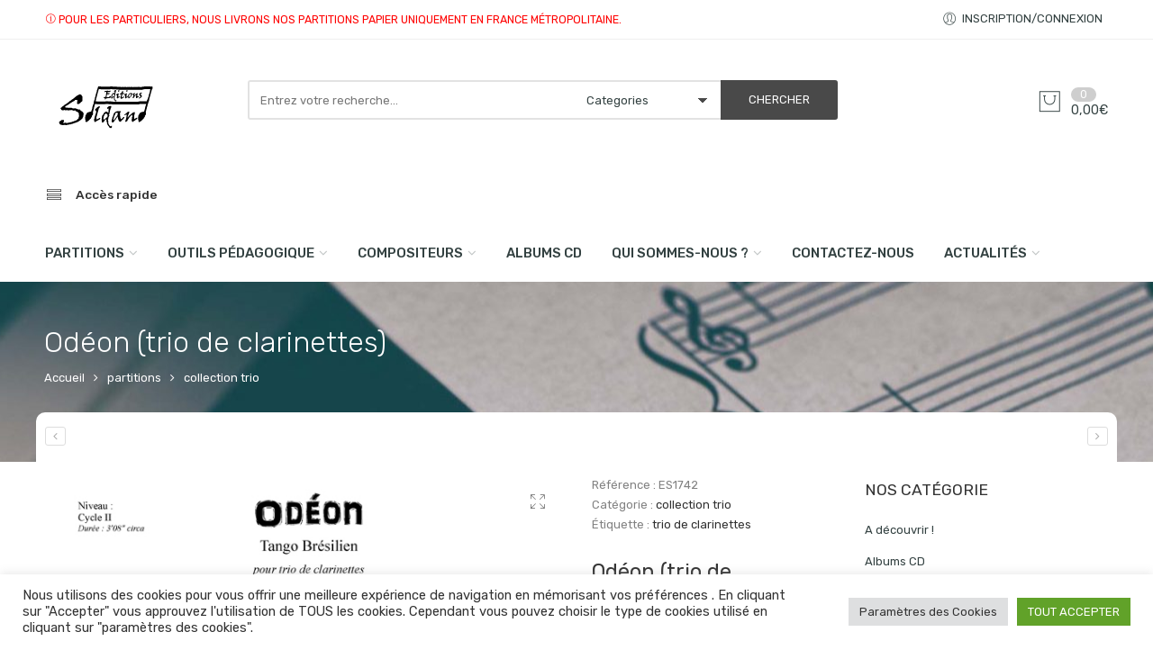

--- FILE ---
content_type: text/html; charset=UTF-8
request_url: https://les-editions-soldano.fr/produit/odeon-trio-de-clarinettes
body_size: 71305
content:
<!DOCTYPE html>
<html lang="fr-FR">
<head>
<meta charset="UTF-8" />
<meta http-equiv="X-UA-Compatible" content="IE=Edge" >
<meta name="viewport" content="width=device-width, initial-scale=1.0, maximum-scale=1.0, user-scalable=no" />
<link rel="profile" href="http://gmpg.org/xfn/11" />
<link rel="pingback" href="https://les-editions-soldano.fr/xmlrpc.php" />
    <link rel="shortcut icon" href="https://les-editions-soldano.fr/wp-content/uploads/2021/08/picto.gif" />
<script type="text/javascript">var ajaxurl="https://les-editions-soldano.fr/wp-admin/admin-ajax.php";</script><script type="text/javascript">var search_options={"limit_results":5,"live_search_template":"<div class=\"item-search\"><a href=\"{{url}}\" class=\"nasa-link-item-search\" title=\"{{title}}\"><img src=\"{{image}}\" class=\"nasa-item-image-search\" height=\"60\" width=\"60\" \/><div class=\"nasa-item-title-search\"><p>{{title}}<\/p><\/div><\/a><\/div>","enable_live_search":1};</script><meta name='robots' content='index, follow, max-image-preview:large, max-snippet:-1, max-video-preview:-1' />
	<style>img:is([sizes="auto" i], [sizes^="auto," i]) { contain-intrinsic-size: 3000px 1500px }</style>
	
	<!-- This site is optimized with the Yoast SEO plugin v25.6 - https://yoast.com/wordpress/plugins/seo/ -->
	<title>Odéon (trio de clarinettes) - Les Editions Soldano</title>
	<link rel="canonical" href="https://les-editions-soldano.fr/produit/odeon-trio-de-clarinettes" />
	<meta property="og:locale" content="fr_FR" />
	<meta property="og:type" content="article" />
	<meta property="og:title" content="Odéon (trio de clarinettes) - Les Editions Soldano" />
	<meta property="og:description" content="&#8220;Odéon&#8221; d&#8217;Ernesto Nazareth Arrangement pour trio de clarinettes (x2 clarinettes sib et clarinette basse) : Fabrice Lucato Conducteur et parties séparées incluses. Version téléchargeable : 10 pages." />
	<meta property="og:url" content="https://les-editions-soldano.fr/produit/odeon-trio-de-clarinettes" />
	<meta property="og:site_name" content="Les Editions Soldano" />
	<meta property="article:publisher" content="https://fr-fr.facebook.com/people/Editions-Soldano/100001875497022/" />
	<meta property="article:modified_time" content="2023-12-12T15:53:21+00:00" />
	<meta property="og:image" content="https://les-editions-soldano.fr/wp-content/uploads/2021/08/Odeon_ES1742_ext.jpg" />
	<meta property="og:image:width" content="600" />
	<meta property="og:image:height" content="849" />
	<meta property="og:image:type" content="image/jpeg" />
	<meta name="twitter:card" content="summary_large_image" />
	<script type="application/ld+json" class="yoast-schema-graph">{"@context":"https://schema.org","@graph":[{"@type":"WebPage","@id":"https://les-editions-soldano.fr/produit/odeon-trio-de-clarinettes","url":"https://les-editions-soldano.fr/produit/odeon-trio-de-clarinettes","name":"Odéon (trio de clarinettes) - Les Editions Soldano","isPartOf":{"@id":"https://les-editions-soldano.fr/#website"},"primaryImageOfPage":{"@id":"https://les-editions-soldano.fr/produit/odeon-trio-de-clarinettes#primaryimage"},"image":{"@id":"https://les-editions-soldano.fr/produit/odeon-trio-de-clarinettes#primaryimage"},"thumbnailUrl":"https://les-editions-soldano.fr/wp-content/uploads/2021/08/Odeon_ES1742_ext.jpg","datePublished":"2016-04-01T20:27:19+00:00","dateModified":"2023-12-12T15:53:21+00:00","breadcrumb":{"@id":"https://les-editions-soldano.fr/produit/odeon-trio-de-clarinettes#breadcrumb"},"inLanguage":"fr-FR","potentialAction":[{"@type":"ReadAction","target":["https://les-editions-soldano.fr/produit/odeon-trio-de-clarinettes"]}]},{"@type":"ImageObject","inLanguage":"fr-FR","@id":"https://les-editions-soldano.fr/produit/odeon-trio-de-clarinettes#primaryimage","url":"https://les-editions-soldano.fr/wp-content/uploads/2021/08/Odeon_ES1742_ext.jpg","contentUrl":"https://les-editions-soldano.fr/wp-content/uploads/2021/08/Odeon_ES1742_ext.jpg","width":600,"height":849,"caption":"Odéon (trio de clarinettes)"},{"@type":"BreadcrumbList","@id":"https://les-editions-soldano.fr/produit/odeon-trio-de-clarinettes#breadcrumb","itemListElement":[{"@type":"ListItem","position":1,"name":"Accueil","item":"https://les-editions-soldano.fr/"},{"@type":"ListItem","position":2,"name":"Shop","item":"https://les-editions-soldano.fr/shop-2"},{"@type":"ListItem","position":3,"name":"Odéon (trio de clarinettes)"}]},{"@type":"WebSite","@id":"https://les-editions-soldano.fr/#website","url":"https://les-editions-soldano.fr/","name":"Les Editions Soldano","description":"","publisher":{"@id":"https://les-editions-soldano.fr/#organization"},"potentialAction":[{"@type":"SearchAction","target":{"@type":"EntryPoint","urlTemplate":"https://les-editions-soldano.fr/?s={search_term_string}"},"query-input":{"@type":"PropertyValueSpecification","valueRequired":true,"valueName":"search_term_string"}}],"inLanguage":"fr-FR"},{"@type":"Organization","@id":"https://les-editions-soldano.fr/#organization","name":"Editions Soldano","url":"https://les-editions-soldano.fr/","logo":{"@type":"ImageObject","inLanguage":"fr-FR","@id":"https://les-editions-soldano.fr/#/schema/logo/image/","url":"https://les-editions-soldano.fr/wp-content/uploads/2021/08/logo-soldano.png","contentUrl":"https://les-editions-soldano.fr/wp-content/uploads/2021/08/logo-soldano.png","width":500,"height":229,"caption":"Editions Soldano"},"image":{"@id":"https://les-editions-soldano.fr/#/schema/logo/image/"},"sameAs":["https://fr-fr.facebook.com/people/Editions-Soldano/100001875497022/"]}]}</script>
	<!-- / Yoast SEO plugin. -->


<link rel='dns-prefetch' href='//fonts.googleapis.com' />
<link rel='dns-prefetch' href='//www.googletagmanager.com' />
<script type="text/javascript">
/* <![CDATA[ */
window._wpemojiSettings = {"baseUrl":"https:\/\/s.w.org\/images\/core\/emoji\/16.0.1\/72x72\/","ext":".png","svgUrl":"https:\/\/s.w.org\/images\/core\/emoji\/16.0.1\/svg\/","svgExt":".svg","source":{"concatemoji":"https:\/\/les-editions-soldano.fr\/wp-includes\/js\/wp-emoji-release.min.js?ver=6.8.3"}};
/*! This file is auto-generated */
!function(s,n){var o,i,e;function c(e){try{var t={supportTests:e,timestamp:(new Date).valueOf()};sessionStorage.setItem(o,JSON.stringify(t))}catch(e){}}function p(e,t,n){e.clearRect(0,0,e.canvas.width,e.canvas.height),e.fillText(t,0,0);var t=new Uint32Array(e.getImageData(0,0,e.canvas.width,e.canvas.height).data),a=(e.clearRect(0,0,e.canvas.width,e.canvas.height),e.fillText(n,0,0),new Uint32Array(e.getImageData(0,0,e.canvas.width,e.canvas.height).data));return t.every(function(e,t){return e===a[t]})}function u(e,t){e.clearRect(0,0,e.canvas.width,e.canvas.height),e.fillText(t,0,0);for(var n=e.getImageData(16,16,1,1),a=0;a<n.data.length;a++)if(0!==n.data[a])return!1;return!0}function f(e,t,n,a){switch(t){case"flag":return n(e,"\ud83c\udff3\ufe0f\u200d\u26a7\ufe0f","\ud83c\udff3\ufe0f\u200b\u26a7\ufe0f")?!1:!n(e,"\ud83c\udde8\ud83c\uddf6","\ud83c\udde8\u200b\ud83c\uddf6")&&!n(e,"\ud83c\udff4\udb40\udc67\udb40\udc62\udb40\udc65\udb40\udc6e\udb40\udc67\udb40\udc7f","\ud83c\udff4\u200b\udb40\udc67\u200b\udb40\udc62\u200b\udb40\udc65\u200b\udb40\udc6e\u200b\udb40\udc67\u200b\udb40\udc7f");case"emoji":return!a(e,"\ud83e\udedf")}return!1}function g(e,t,n,a){var r="undefined"!=typeof WorkerGlobalScope&&self instanceof WorkerGlobalScope?new OffscreenCanvas(300,150):s.createElement("canvas"),o=r.getContext("2d",{willReadFrequently:!0}),i=(o.textBaseline="top",o.font="600 32px Arial",{});return e.forEach(function(e){i[e]=t(o,e,n,a)}),i}function t(e){var t=s.createElement("script");t.src=e,t.defer=!0,s.head.appendChild(t)}"undefined"!=typeof Promise&&(o="wpEmojiSettingsSupports",i=["flag","emoji"],n.supports={everything:!0,everythingExceptFlag:!0},e=new Promise(function(e){s.addEventListener("DOMContentLoaded",e,{once:!0})}),new Promise(function(t){var n=function(){try{var e=JSON.parse(sessionStorage.getItem(o));if("object"==typeof e&&"number"==typeof e.timestamp&&(new Date).valueOf()<e.timestamp+604800&&"object"==typeof e.supportTests)return e.supportTests}catch(e){}return null}();if(!n){if("undefined"!=typeof Worker&&"undefined"!=typeof OffscreenCanvas&&"undefined"!=typeof URL&&URL.createObjectURL&&"undefined"!=typeof Blob)try{var e="postMessage("+g.toString()+"("+[JSON.stringify(i),f.toString(),p.toString(),u.toString()].join(",")+"));",a=new Blob([e],{type:"text/javascript"}),r=new Worker(URL.createObjectURL(a),{name:"wpTestEmojiSupports"});return void(r.onmessage=function(e){c(n=e.data),r.terminate(),t(n)})}catch(e){}c(n=g(i,f,p,u))}t(n)}).then(function(e){for(var t in e)n.supports[t]=e[t],n.supports.everything=n.supports.everything&&n.supports[t],"flag"!==t&&(n.supports.everythingExceptFlag=n.supports.everythingExceptFlag&&n.supports[t]);n.supports.everythingExceptFlag=n.supports.everythingExceptFlag&&!n.supports.flag,n.DOMReady=!1,n.readyCallback=function(){n.DOMReady=!0}}).then(function(){return e}).then(function(){var e;n.supports.everything||(n.readyCallback(),(e=n.source||{}).concatemoji?t(e.concatemoji):e.wpemoji&&e.twemoji&&(t(e.twemoji),t(e.wpemoji)))}))}((window,document),window._wpemojiSettings);
/* ]]> */
</script>
<style id='wp-emoji-styles-inline-css' type='text/css'>

	img.wp-smiley, img.emoji {
		display: inline !important;
		border: none !important;
		box-shadow: none !important;
		height: 1em !important;
		width: 1em !important;
		margin: 0 0.07em !important;
		vertical-align: -0.1em !important;
		background: none !important;
		padding: 0 !important;
	}
</style>
<link rel='stylesheet' id='wp-block-library-css' href='https://les-editions-soldano.fr/wp-includes/css/dist/block-library/style.min.css?ver=6.8.3' type='text/css' media='all' />
<style id='classic-theme-styles-inline-css' type='text/css'>
/*! This file is auto-generated */
.wp-block-button__link{color:#fff;background-color:#32373c;border-radius:9999px;box-shadow:none;text-decoration:none;padding:calc(.667em + 2px) calc(1.333em + 2px);font-size:1.125em}.wp-block-file__button{background:#32373c;color:#fff;text-decoration:none}
</style>
<style id='global-styles-inline-css' type='text/css'>
:root{--wp--preset--aspect-ratio--square: 1;--wp--preset--aspect-ratio--4-3: 4/3;--wp--preset--aspect-ratio--3-4: 3/4;--wp--preset--aspect-ratio--3-2: 3/2;--wp--preset--aspect-ratio--2-3: 2/3;--wp--preset--aspect-ratio--16-9: 16/9;--wp--preset--aspect-ratio--9-16: 9/16;--wp--preset--color--black: #000000;--wp--preset--color--cyan-bluish-gray: #abb8c3;--wp--preset--color--white: #ffffff;--wp--preset--color--pale-pink: #f78da7;--wp--preset--color--vivid-red: #cf2e2e;--wp--preset--color--luminous-vivid-orange: #ff6900;--wp--preset--color--luminous-vivid-amber: #fcb900;--wp--preset--color--light-green-cyan: #7bdcb5;--wp--preset--color--vivid-green-cyan: #00d084;--wp--preset--color--pale-cyan-blue: #8ed1fc;--wp--preset--color--vivid-cyan-blue: #0693e3;--wp--preset--color--vivid-purple: #9b51e0;--wp--preset--gradient--vivid-cyan-blue-to-vivid-purple: linear-gradient(135deg,rgba(6,147,227,1) 0%,rgb(155,81,224) 100%);--wp--preset--gradient--light-green-cyan-to-vivid-green-cyan: linear-gradient(135deg,rgb(122,220,180) 0%,rgb(0,208,130) 100%);--wp--preset--gradient--luminous-vivid-amber-to-luminous-vivid-orange: linear-gradient(135deg,rgba(252,185,0,1) 0%,rgba(255,105,0,1) 100%);--wp--preset--gradient--luminous-vivid-orange-to-vivid-red: linear-gradient(135deg,rgba(255,105,0,1) 0%,rgb(207,46,46) 100%);--wp--preset--gradient--very-light-gray-to-cyan-bluish-gray: linear-gradient(135deg,rgb(238,238,238) 0%,rgb(169,184,195) 100%);--wp--preset--gradient--cool-to-warm-spectrum: linear-gradient(135deg,rgb(74,234,220) 0%,rgb(151,120,209) 20%,rgb(207,42,186) 40%,rgb(238,44,130) 60%,rgb(251,105,98) 80%,rgb(254,248,76) 100%);--wp--preset--gradient--blush-light-purple: linear-gradient(135deg,rgb(255,206,236) 0%,rgb(152,150,240) 100%);--wp--preset--gradient--blush-bordeaux: linear-gradient(135deg,rgb(254,205,165) 0%,rgb(254,45,45) 50%,rgb(107,0,62) 100%);--wp--preset--gradient--luminous-dusk: linear-gradient(135deg,rgb(255,203,112) 0%,rgb(199,81,192) 50%,rgb(65,88,208) 100%);--wp--preset--gradient--pale-ocean: linear-gradient(135deg,rgb(255,245,203) 0%,rgb(182,227,212) 50%,rgb(51,167,181) 100%);--wp--preset--gradient--electric-grass: linear-gradient(135deg,rgb(202,248,128) 0%,rgb(113,206,126) 100%);--wp--preset--gradient--midnight: linear-gradient(135deg,rgb(2,3,129) 0%,rgb(40,116,252) 100%);--wp--preset--font-size--small: 13px;--wp--preset--font-size--medium: 20px;--wp--preset--font-size--large: 36px;--wp--preset--font-size--x-large: 42px;--wp--preset--spacing--20: 0.44rem;--wp--preset--spacing--30: 0.67rem;--wp--preset--spacing--40: 1rem;--wp--preset--spacing--50: 1.5rem;--wp--preset--spacing--60: 2.25rem;--wp--preset--spacing--70: 3.38rem;--wp--preset--spacing--80: 5.06rem;--wp--preset--shadow--natural: 6px 6px 9px rgba(0, 0, 0, 0.2);--wp--preset--shadow--deep: 12px 12px 50px rgba(0, 0, 0, 0.4);--wp--preset--shadow--sharp: 6px 6px 0px rgba(0, 0, 0, 0.2);--wp--preset--shadow--outlined: 6px 6px 0px -3px rgba(255, 255, 255, 1), 6px 6px rgba(0, 0, 0, 1);--wp--preset--shadow--crisp: 6px 6px 0px rgba(0, 0, 0, 1);}:where(.is-layout-flex){gap: 0.5em;}:where(.is-layout-grid){gap: 0.5em;}body .is-layout-flex{display: flex;}.is-layout-flex{flex-wrap: wrap;align-items: center;}.is-layout-flex > :is(*, div){margin: 0;}body .is-layout-grid{display: grid;}.is-layout-grid > :is(*, div){margin: 0;}:where(.wp-block-columns.is-layout-flex){gap: 2em;}:where(.wp-block-columns.is-layout-grid){gap: 2em;}:where(.wp-block-post-template.is-layout-flex){gap: 1.25em;}:where(.wp-block-post-template.is-layout-grid){gap: 1.25em;}.has-black-color{color: var(--wp--preset--color--black) !important;}.has-cyan-bluish-gray-color{color: var(--wp--preset--color--cyan-bluish-gray) !important;}.has-white-color{color: var(--wp--preset--color--white) !important;}.has-pale-pink-color{color: var(--wp--preset--color--pale-pink) !important;}.has-vivid-red-color{color: var(--wp--preset--color--vivid-red) !important;}.has-luminous-vivid-orange-color{color: var(--wp--preset--color--luminous-vivid-orange) !important;}.has-luminous-vivid-amber-color{color: var(--wp--preset--color--luminous-vivid-amber) !important;}.has-light-green-cyan-color{color: var(--wp--preset--color--light-green-cyan) !important;}.has-vivid-green-cyan-color{color: var(--wp--preset--color--vivid-green-cyan) !important;}.has-pale-cyan-blue-color{color: var(--wp--preset--color--pale-cyan-blue) !important;}.has-vivid-cyan-blue-color{color: var(--wp--preset--color--vivid-cyan-blue) !important;}.has-vivid-purple-color{color: var(--wp--preset--color--vivid-purple) !important;}.has-black-background-color{background-color: var(--wp--preset--color--black) !important;}.has-cyan-bluish-gray-background-color{background-color: var(--wp--preset--color--cyan-bluish-gray) !important;}.has-white-background-color{background-color: var(--wp--preset--color--white) !important;}.has-pale-pink-background-color{background-color: var(--wp--preset--color--pale-pink) !important;}.has-vivid-red-background-color{background-color: var(--wp--preset--color--vivid-red) !important;}.has-luminous-vivid-orange-background-color{background-color: var(--wp--preset--color--luminous-vivid-orange) !important;}.has-luminous-vivid-amber-background-color{background-color: var(--wp--preset--color--luminous-vivid-amber) !important;}.has-light-green-cyan-background-color{background-color: var(--wp--preset--color--light-green-cyan) !important;}.has-vivid-green-cyan-background-color{background-color: var(--wp--preset--color--vivid-green-cyan) !important;}.has-pale-cyan-blue-background-color{background-color: var(--wp--preset--color--pale-cyan-blue) !important;}.has-vivid-cyan-blue-background-color{background-color: var(--wp--preset--color--vivid-cyan-blue) !important;}.has-vivid-purple-background-color{background-color: var(--wp--preset--color--vivid-purple) !important;}.has-black-border-color{border-color: var(--wp--preset--color--black) !important;}.has-cyan-bluish-gray-border-color{border-color: var(--wp--preset--color--cyan-bluish-gray) !important;}.has-white-border-color{border-color: var(--wp--preset--color--white) !important;}.has-pale-pink-border-color{border-color: var(--wp--preset--color--pale-pink) !important;}.has-vivid-red-border-color{border-color: var(--wp--preset--color--vivid-red) !important;}.has-luminous-vivid-orange-border-color{border-color: var(--wp--preset--color--luminous-vivid-orange) !important;}.has-luminous-vivid-amber-border-color{border-color: var(--wp--preset--color--luminous-vivid-amber) !important;}.has-light-green-cyan-border-color{border-color: var(--wp--preset--color--light-green-cyan) !important;}.has-vivid-green-cyan-border-color{border-color: var(--wp--preset--color--vivid-green-cyan) !important;}.has-pale-cyan-blue-border-color{border-color: var(--wp--preset--color--pale-cyan-blue) !important;}.has-vivid-cyan-blue-border-color{border-color: var(--wp--preset--color--vivid-cyan-blue) !important;}.has-vivid-purple-border-color{border-color: var(--wp--preset--color--vivid-purple) !important;}.has-vivid-cyan-blue-to-vivid-purple-gradient-background{background: var(--wp--preset--gradient--vivid-cyan-blue-to-vivid-purple) !important;}.has-light-green-cyan-to-vivid-green-cyan-gradient-background{background: var(--wp--preset--gradient--light-green-cyan-to-vivid-green-cyan) !important;}.has-luminous-vivid-amber-to-luminous-vivid-orange-gradient-background{background: var(--wp--preset--gradient--luminous-vivid-amber-to-luminous-vivid-orange) !important;}.has-luminous-vivid-orange-to-vivid-red-gradient-background{background: var(--wp--preset--gradient--luminous-vivid-orange-to-vivid-red) !important;}.has-very-light-gray-to-cyan-bluish-gray-gradient-background{background: var(--wp--preset--gradient--very-light-gray-to-cyan-bluish-gray) !important;}.has-cool-to-warm-spectrum-gradient-background{background: var(--wp--preset--gradient--cool-to-warm-spectrum) !important;}.has-blush-light-purple-gradient-background{background: var(--wp--preset--gradient--blush-light-purple) !important;}.has-blush-bordeaux-gradient-background{background: var(--wp--preset--gradient--blush-bordeaux) !important;}.has-luminous-dusk-gradient-background{background: var(--wp--preset--gradient--luminous-dusk) !important;}.has-pale-ocean-gradient-background{background: var(--wp--preset--gradient--pale-ocean) !important;}.has-electric-grass-gradient-background{background: var(--wp--preset--gradient--electric-grass) !important;}.has-midnight-gradient-background{background: var(--wp--preset--gradient--midnight) !important;}.has-small-font-size{font-size: var(--wp--preset--font-size--small) !important;}.has-medium-font-size{font-size: var(--wp--preset--font-size--medium) !important;}.has-large-font-size{font-size: var(--wp--preset--font-size--large) !important;}.has-x-large-font-size{font-size: var(--wp--preset--font-size--x-large) !important;}
:where(.wp-block-post-template.is-layout-flex){gap: 1.25em;}:where(.wp-block-post-template.is-layout-grid){gap: 1.25em;}
:where(.wp-block-columns.is-layout-flex){gap: 2em;}:where(.wp-block-columns.is-layout-grid){gap: 2em;}
:root :where(.wp-block-pullquote){font-size: 1.5em;line-height: 1.6;}
</style>
<link rel='stylesheet' id='cookie-law-info-css' href='https://les-editions-soldano.fr/wp-content/plugins/cookie-law-info/legacy/public/css/cookie-law-info-public.css?ver=3.3.2' type='text/css' media='all' />
<link rel='stylesheet' id='cookie-law-info-gdpr-css' href='https://les-editions-soldano.fr/wp-content/plugins/cookie-law-info/legacy/public/css/cookie-law-info-gdpr.css?ver=3.3.2' type='text/css' media='all' />
<style id='woocommerce-inline-inline-css' type='text/css'>
.woocommerce form .form-row .required { visibility: visible; }
</style>
<link rel='stylesheet' id='audioigniter-css' href='https://les-editions-soldano.fr/wp-content/plugins/audioigniter/player/build/style.css?ver=2.0.1' type='text/css' media='all' />
<link rel='stylesheet' id='woocommerce-product-attachment-css' href='https://les-editions-soldano.fr/wp-content/plugins/woo-product-attachment/public/css/woocommerce-product-attachment-public.css?ver=2.1.6' type='text/css' media='all' />
<link rel='stylesheet' id='brands-styles-css' href='https://les-editions-soldano.fr/wp-content/plugins/woocommerce/assets/css/brands.css?ver=10.0.4' type='text/css' media='all' />
<link rel='stylesheet' id='nasa-googlefonts-css' href='//fonts.googleapis.com/css?family=Rubik%3A100%2C100italic%2C200%2C200italic%2C300%2C300italic%2C400%2C400italic%2C500%2C500italic%2C600%2C600italic%2C700%2C700italic%2C900%2C900italic%7CRubik%3A100%2C100italic%2C200%2C200italic%2C300%2C300italic%2C400%2C400italic%2C500%2C500italic%2C600%2C600italic%2C700%2C700italic%2C900%2C900italic%7CRubik%3A100%2C100italic%2C200%2C200italic%2C300%2C300italic%2C400%2C400italic%2C500%2C500italic%2C600%2C600italic%2C700%2C700italic%2C900%2C900italic%7CRubik%3A100%2C100italic%2C200%2C200italic%2C300%2C300italic%2C400%2C400italic%2C500%2C500italic%2C600%2C600italic%2C700%2C700italic%2C900%2C900italic&#038;subset=latin%2Clatin&#038;ver=6.8.3' type='text/css' media='all' />
<link rel='stylesheet' id='digi-font-awesome-style-css' href='https://les-editions-soldano.fr/wp-content/themes/digi-theme/assets/font-awesome-4.7.0/css/font-awesome.min.css?ver=6.8.3' type='text/css' media='all' />
<link rel='stylesheet' id='digi-font-pe7s-style-css' href='https://les-editions-soldano.fr/wp-content/themes/digi-theme/assets/pe-icon-7-stroke/css/pe-icon-7-stroke.css?ver=6.8.3' type='text/css' media='all' />
<link rel='stylesheet' id='digi-font-flaticon-css' href='https://les-editions-soldano.fr/wp-content/themes/digi-theme/assets/font-flaticon/flaticon.css?ver=6.8.3' type='text/css' media='all' />
<link rel='stylesheet' id='wc_stripe_express_checkout_style-css' href='https://les-editions-soldano.fr/wp-content/plugins/woocommerce-gateway-stripe/build/express-checkout.css?ver=ec3300bbeddec5877be06e181b7f7872' type='text/css' media='all' />
<link rel='stylesheet' id='digi-style-css' href='https://les-editions-soldano.fr/wp-content/themes/digi-theme/style.css?ver=6.8.3' type='text/css' media='all' />
<link rel='stylesheet' id='digi-child-style-css' href='https://les-editions-soldano.fr/wp-content/themes/digi-theme-child/style.css?ver=6.8.3' type='text/css' media='all' />
<link rel='stylesheet' id='digi-style-dynamic-css' href='//les-editions-soldano.fr/wp-content/uploads/nasa-dynamic/dynamic.css?ver=1759348730' type='text/css' media='all' />
<script type="text/javascript" src="https://les-editions-soldano.fr/wp-includes/js/jquery/jquery.min.js?ver=3.7.1" id="jquery-core-js"></script>
<script type="text/javascript" src="https://les-editions-soldano.fr/wp-includes/js/jquery/jquery-migrate.min.js?ver=3.4.1" id="jquery-migrate-js"></script>
<script type="text/javascript" id="cookie-law-info-js-extra">
/* <![CDATA[ */
var Cli_Data = {"nn_cookie_ids":[],"cookielist":[],"non_necessary_cookies":[],"ccpaEnabled":"","ccpaRegionBased":"","ccpaBarEnabled":"","strictlyEnabled":["necessary","obligatoire"],"ccpaType":"gdpr","js_blocking":"1","custom_integration":"","triggerDomRefresh":"","secure_cookies":""};
var cli_cookiebar_settings = {"animate_speed_hide":"500","animate_speed_show":"500","background":"#FFF","border":"#b1a6a6c2","border_on":"","button_1_button_colour":"#61a229","button_1_button_hover":"#4e8221","button_1_link_colour":"#fff","button_1_as_button":"1","button_1_new_win":"","button_2_button_colour":"#333","button_2_button_hover":"#292929","button_2_link_colour":"#444","button_2_as_button":"","button_2_hidebar":"","button_3_button_colour":"#dedfe0","button_3_button_hover":"#b2b2b3","button_3_link_colour":"#333333","button_3_as_button":"1","button_3_new_win":"","button_4_button_colour":"#dedfe0","button_4_button_hover":"#b2b2b3","button_4_link_colour":"#333333","button_4_as_button":"1","button_7_button_colour":"#61a229","button_7_button_hover":"#4e8221","button_7_link_colour":"#fff","button_7_as_button":"1","button_7_new_win":"","font_family":"inherit","header_fix":"","notify_animate_hide":"1","notify_animate_show":"","notify_div_id":"#cookie-law-info-bar","notify_position_horizontal":"right","notify_position_vertical":"bottom","scroll_close":"","scroll_close_reload":"","accept_close_reload":"","reject_close_reload":"","showagain_tab":"","showagain_background":"#fff","showagain_border":"#000","showagain_div_id":"#cookie-law-info-again","showagain_x_position":"100px","text":"#333333","show_once_yn":"","show_once":"10000","logging_on":"","as_popup":"","popup_overlay":"1","bar_heading_text":"","cookie_bar_as":"banner","popup_showagain_position":"bottom-right","widget_position":"left"};
var log_object = {"ajax_url":"https:\/\/les-editions-soldano.fr\/wp-admin\/admin-ajax.php"};
/* ]]> */
</script>
<script type="text/javascript" src="https://les-editions-soldano.fr/wp-content/plugins/cookie-law-info/legacy/public/js/cookie-law-info-public.js?ver=3.3.2" id="cookie-law-info-js"></script>
<script type="text/javascript" id="wc-single-product-js-extra">
/* <![CDATA[ */
var wc_single_product_params = {"i18n_required_rating_text":"Veuillez s\u00e9lectionner une note","i18n_rating_options":["1\u00a0\u00e9toile sur 5","2\u00a0\u00e9toiles sur 5","3\u00a0\u00e9toiles sur 5","4\u00a0\u00e9toiles sur 5","5\u00a0\u00e9toiles sur 5"],"i18n_product_gallery_trigger_text":"Voir la galerie d\u2019images en plein \u00e9cran","review_rating_required":"yes","flexslider":{"rtl":false,"animation":"slide","smoothHeight":true,"directionNav":false,"controlNav":"thumbnails","slideshow":false,"animationSpeed":500,"animationLoop":false,"allowOneSlide":false},"zoom_enabled":"","zoom_options":[],"photoswipe_enabled":"","photoswipe_options":{"shareEl":false,"closeOnScroll":false,"history":false,"hideAnimationDuration":0,"showAnimationDuration":0},"flexslider_enabled":""};
/* ]]> */
</script>
<script type="text/javascript" src="https://les-editions-soldano.fr/wp-content/plugins/woocommerce/assets/js/frontend/single-product.min.js?ver=10.0.4" id="wc-single-product-js" defer="defer" data-wp-strategy="defer"></script>
<script type="text/javascript" src="https://les-editions-soldano.fr/wp-content/plugins/woocommerce/assets/js/jquery-blockui/jquery.blockUI.min.js?ver=2.7.0-wc.10.0.4" id="jquery-blockui-js" defer="defer" data-wp-strategy="defer"></script>
<script type="text/javascript" src="https://les-editions-soldano.fr/wp-content/plugins/woocommerce/assets/js/js-cookie/js.cookie.min.js?ver=2.1.4-wc.10.0.4" id="js-cookie-js" defer="defer" data-wp-strategy="defer"></script>
<script type="text/javascript" id="woocommerce-js-extra">
/* <![CDATA[ */
var woocommerce_params = {"ajax_url":"\/wp-admin\/admin-ajax.php","wc_ajax_url":"\/?wc-ajax=%%endpoint%%","i18n_password_show":"Afficher le mot de passe","i18n_password_hide":"Masquer le mot de passe"};
/* ]]> */
</script>
<script type="text/javascript" src="https://les-editions-soldano.fr/wp-content/plugins/woocommerce/assets/js/frontend/woocommerce.min.js?ver=10.0.4" id="woocommerce-js" defer="defer" data-wp-strategy="defer"></script>
<script type="text/javascript" src="https://les-editions-soldano.fr/wp-content/plugins/woo-product-attachment/public/js/woocommerce-product-attachment-public.js?ver=2.1.6" id="woocommerce-product-attachment-js"></script>
<script type="text/javascript" id="wc-cart-fragments-js-extra">
/* <![CDATA[ */
var wc_cart_fragments_params = {"ajax_url":"\/wp-admin\/admin-ajax.php","wc_ajax_url":"\/?wc-ajax=%%endpoint%%","cart_hash_key":"wc_cart_hash_a05a98ba88bdaf32fc8c98c097353663","fragment_name":"wc_fragments_a05a98ba88bdaf32fc8c98c097353663","request_timeout":"5000"};
/* ]]> */
</script>
<script type="text/javascript" src="https://les-editions-soldano.fr/wp-content/plugins/woocommerce/assets/js/frontend/cart-fragments.min.js?ver=10.0.4" id="wc-cart-fragments-js" defer="defer" data-wp-strategy="defer"></script>
<script></script><link rel="https://api.w.org/" href="https://les-editions-soldano.fr/wp-json/" /><link rel="alternate" title="JSON" type="application/json" href="https://les-editions-soldano.fr/wp-json/wp/v2/product/42715" /><link rel="EditURI" type="application/rsd+xml" title="RSD" href="https://les-editions-soldano.fr/xmlrpc.php?rsd" />
<meta name="generator" content="WordPress 6.8.3" />
<meta name="generator" content="WooCommerce 10.0.4" />
<link rel='shortlink' href='https://les-editions-soldano.fr/?p=42715' />
<link rel="alternate" title="oEmbed (JSON)" type="application/json+oembed" href="https://les-editions-soldano.fr/wp-json/oembed/1.0/embed?url=https%3A%2F%2Fles-editions-soldano.fr%2Fproduit%2Fodeon-trio-de-clarinettes" />
<link rel="alternate" title="oEmbed (XML)" type="text/xml+oembed" href="https://les-editions-soldano.fr/wp-json/oembed/1.0/embed?url=https%3A%2F%2Fles-editions-soldano.fr%2Fproduit%2Fodeon-trio-de-clarinettes&#038;format=xml" />
<meta name="generator" content="Site Kit by Google 1.158.0" /><style>/* CSS added by WP Meta and Date Remover*/.entry-meta {display:none !important;} .home .entry-meta { display: none; } .entry-footer {display:none !important;} .home .entry-footer { display: none; } .nasa-post-date-author-link {display:none !important;}</style>            <meta property="og:title" content="Odéon (trio de clarinettes)" />
                                                <meta property="og:image" content="https://les-editions-soldano.fr/wp-content/uploads/2021/08/Odeon_ES1742_ext.jpg" />
                                        <meta property="og:url" content="https://les-editions-soldano.fr/produit/odeon-trio-de-clarinettes" />
            	<noscript><style>.woocommerce-product-gallery{ opacity: 1 !important; }</style></noscript>
	<meta name="generator" content="Powered by WPBakery Page Builder - drag and drop page builder for WordPress."/>
<meta name="generator" content="Powered by Slider Revolution 6.7.34 - responsive, Mobile-Friendly Slider Plugin for WordPress with comfortable drag and drop interface." />
<script type="text/javascript">var ajaxurl_core="https://les-editions-soldano.fr/wp-admin/admin-ajax.php";</script><script>function setREVStartSize(e){
			//window.requestAnimationFrame(function() {
				window.RSIW = window.RSIW===undefined ? window.innerWidth : window.RSIW;
				window.RSIH = window.RSIH===undefined ? window.innerHeight : window.RSIH;
				try {
					var pw = document.getElementById(e.c).parentNode.offsetWidth,
						newh;
					pw = pw===0 || isNaN(pw) || (e.l=="fullwidth" || e.layout=="fullwidth") ? window.RSIW : pw;
					e.tabw = e.tabw===undefined ? 0 : parseInt(e.tabw);
					e.thumbw = e.thumbw===undefined ? 0 : parseInt(e.thumbw);
					e.tabh = e.tabh===undefined ? 0 : parseInt(e.tabh);
					e.thumbh = e.thumbh===undefined ? 0 : parseInt(e.thumbh);
					e.tabhide = e.tabhide===undefined ? 0 : parseInt(e.tabhide);
					e.thumbhide = e.thumbhide===undefined ? 0 : parseInt(e.thumbhide);
					e.mh = e.mh===undefined || e.mh=="" || e.mh==="auto" ? 0 : parseInt(e.mh,0);
					if(e.layout==="fullscreen" || e.l==="fullscreen")
						newh = Math.max(e.mh,window.RSIH);
					else{
						e.gw = Array.isArray(e.gw) ? e.gw : [e.gw];
						for (var i in e.rl) if (e.gw[i]===undefined || e.gw[i]===0) e.gw[i] = e.gw[i-1];
						e.gh = e.el===undefined || e.el==="" || (Array.isArray(e.el) && e.el.length==0)? e.gh : e.el;
						e.gh = Array.isArray(e.gh) ? e.gh : [e.gh];
						for (var i in e.rl) if (e.gh[i]===undefined || e.gh[i]===0) e.gh[i] = e.gh[i-1];
											
						var nl = new Array(e.rl.length),
							ix = 0,
							sl;
						e.tabw = e.tabhide>=pw ? 0 : e.tabw;
						e.thumbw = e.thumbhide>=pw ? 0 : e.thumbw;
						e.tabh = e.tabhide>=pw ? 0 : e.tabh;
						e.thumbh = e.thumbhide>=pw ? 0 : e.thumbh;
						for (var i in e.rl) nl[i] = e.rl[i]<window.RSIW ? 0 : e.rl[i];
						sl = nl[0];
						for (var i in nl) if (sl>nl[i] && nl[i]>0) { sl = nl[i]; ix=i;}
						var m = pw>(e.gw[ix]+e.tabw+e.thumbw) ? 1 : (pw-(e.tabw+e.thumbw)) / (e.gw[ix]);
						newh =  (e.gh[ix] * m) + (e.tabh + e.thumbh);
					}
					var el = document.getElementById(e.c);
					if (el!==null && el) el.style.height = newh+"px";
					el = document.getElementById(e.c+"_wrapper");
					if (el!==null && el) {
						el.style.height = newh+"px";
						el.style.display = "block";
					}
				} catch(e){
					console.log("Failure at Presize of Slider:" + e)
				}
			//});
		  };</script>
		<style type="text/css" id="wp-custom-css">
			.bx-wrapper{max-width:1000px;}		</style>
		<noscript><style> .wpb_animate_when_almost_visible { opacity: 1; }</style></noscript>  
</head>

<body class="wp-singular product-template-default single single-product postid-42715 wp-theme-digi-theme wp-child-theme-digi-theme-child theme-digi-theme woocommerce woocommerce-page woocommerce-no-js antialiased group-blog product-zoom wpb-js-composer js-comp-ver-8.4.1 vc_responsive">
<div id="wrapper" class="fixNav-enabled">
<div class="fixed-header-area hide-for-small">
    <div class="fixed-header">
        <div class="row">
            <div class="large-9 columns">
                <!-- Logo -->
                <div class="logo-wrapper large-3 columns">
                    <div class="logo nasa-logo-img"><a href="https://les-editions-soldano.fr/" title="Les Editions Soldano - " rel="home"><img src="https://les-editions-soldano.fr/wp-content/uploads/2021/08/logo-soldano-155x60-1.png" class="header_logo" alt="Les Editions Soldano" data-src-retina="https://les-editions-soldano.fr/wp-content/uploads/2021/08/logo-soldano-155x60-1.png" /></a></div>                </div>
                <div class="large-9 columns"><div class="nasa-search-space nasa_search_full nasa-search-style-1"><div class="nasa-show-search-form">
<div class="search-wrapper nasa-ajaxsearchform-container 1701086770_container">
    <table class="nasa-table-search-wrapper">
        <tr>
            <td class="icon-td-warp">
                <div class="nasa-filter-cat-topbar"></div>
            </td>
            <td>
                <div class="nasa-search-form-warp">
                    <form method="get" class="nasa-ajaxsearchform" action="https://les-editions-soldano.fr/">
                        <div class="search-control-group control-group">
                            <label class="sr-only screen-reader-text">
                                Search here                            </label>
                            <input id="nasa-input-1701086770" type="text" class="search-field search-input live-search-input" value="" name="s" placeholder="Entrez votre recherche…" />
                            <select name="product_cat"><option value="">Categories</option><option data-term_id="637" value="a-decouvrir">A découvrir !</option><option data-term_id="639" value="albums-cd">Albums CD</option><option data-term_id="135" value="partitions">partitions</option><option data-term_id="214" value="collection-duo">&nbsp;&nbsp;&nbsp;collection duo</option><option data-term_id="511" value="collection-quatuor-et-plus">&nbsp;&nbsp;&nbsp;collection quatuor et plus</option><option data-term_id="136" value="collection-solo">&nbsp;&nbsp;&nbsp;collection solo</option><option data-term_id="396" value="collection-trio">&nbsp;&nbsp;&nbsp;collection trio</option></select>                            <span class="nasa-icon-submit-page"><input type="submit" name="page" value="chercher" /></span>
                            <input type="hidden" class="search-param" name="post_type" value="product" />
                        </div>
                    </form>
                </div>
            </td>
        </tr>
    </table>
</div></div></div></div>
            </div>
            <div class="large-3 columns">
                <ul class="header-icons"><li class="nasa-icon-mini-cart"><div class="mini-cart cart-inner mini-cart-type-full inline-block"><a href="javascript:void(0);" class="cart-link"><div><span class="nasa-icon cart-icon icon icon-nasa-cart-3"></span><span class="products-number nasa-product-empty"><span class="nasa-sl">0</span><span class="hidden-tag nasa-sl-label last">Items</span></span><span class="cart-count"><span class="total-price"><span class="woocommerce-Price-amount amount"><bdi>0,00<span class="woocommerce-Price-currencySymbol">&euro;</span></bdi></span></span></span></div></a></div></li></ul>            </div>
        </div>
    </div>
</div><div class="header-wrapper header-type-2">
    <div id="top-bar" class="top-bar top-bar-type-2">
    <div class="row">
        <div class="large-12 columns">
            <div class="left-text left">
                <div class="inner-block">
                    <span style="color:red;text-transform: uppercase;"><span class="pe-7s-info"></span>
Pour les particuliers, nous livrons nos partitions papier uniquement en France métropolitaine.</span>                </div>
            </div>
            <div class="right-text right">
                <div class="topbar-menu-container">
                                                            <ul class="nasa-menus-account"><li class="menu-item color"><a class="nasa-login-register-ajax" data-enable="1" href="https://les-editions-soldano.fr/" title="Inscription/Connexion"><span class="pe7-icon pe-7s-user"></span><span class="nasa-login-title">Inscription/Connexion</span></a></li></ul>                </div>
            </div>
        </div>
    </div>
</div>    <div class="sticky-wrapper">
        <header id="masthead" class="site-header">
            <div class="row">
                <div class="large-12 columns header-container">
                    <!-- Mobile Menu -->
                    <div class="mobile-menu">
                                <div class="row">
            <div class="large-12 columns">
                <table>
                    <tr>
                        <td class="nasa-td-25">
                            <div class="mini-icon-mobile">
                                <a href="javascript:void(0);" class="nasa-mobile-menu_toggle mobile_toggle"><span class="icon-menu"></span></a>
                                <a class="icon pe-7s-search mobile-search" href="javascript:void(0);"></a>
                            </div>
                        </td>

                        <td>
                            <div class="logo-wrapper">
                                <div class="logo nasa-logo-img"><a href="https://les-editions-soldano.fr/" title="Les Editions Soldano - " rel="home"><img src="https://les-editions-soldano.fr/wp-content/uploads/2021/08/logo-soldano-155x60-1.png" class="header_logo" alt="Les Editions Soldano" data-src-retina="https://les-editions-soldano.fr/wp-content/uploads/2021/08/logo-soldano-155x60-1.png" /></a></div>                            </div>
                        </td>

                        <td class="nasa-td-mobile-icons">
                            <ul class="header-icons"><li class="nasa-icon-mini-cart"><div class="mini-cart cart-inner mini-cart-type-full inline-block"><a href="javascript:void(0);" class="cart-link"><div><span class="nasa-icon cart-icon icon icon-nasa-cart-3"></span><span class="products-number nasa-product-empty"><span class="nasa-sl">0</span><span class="hidden-tag nasa-sl-label last">Items</span></span><span class="cart-count"><span class="total-price"><span class="woocommerce-Price-amount amount"><bdi>0,00<span class="woocommerce-Price-currencySymbol">&euro;</span></bdi></span></span></span></div></a></div></li></ul>                        </td>
                    </tr>
                </table>
            </div>
        </div>
                            </div>
                    <div class="row nasa-hide-for-mobile">
                        <div class="large-9 columns">
                            <div class="row">
                                <!-- Logo -->
                                <div class="logo-wrapper large-3 columns">
                                    <div class="logo nasa-logo-img"><a href="https://les-editions-soldano.fr/" title="Les Editions Soldano - " rel="home"><img src="https://les-editions-soldano.fr/wp-content/uploads/2021/08/logo-soldano-155x60-1.png" class="header_logo" alt="Les Editions Soldano" data-src-retina="https://les-editions-soldano.fr/wp-content/uploads/2021/08/logo-soldano-155x60-1.png" /></a></div>                                </div>
                                <div class="search-tatal-wrapper large-9 columns"><div class="nasa-search-space nasa_search_full nasa-search-style-1"><div class="nasa-show-search-form">
<div class="search-wrapper nasa-ajaxsearchform-container 780029041_container">
    <table class="nasa-table-search-wrapper">
        <tr>
            <td class="icon-td-warp">
                <div class="nasa-filter-cat-topbar"></div>
            </td>
            <td>
                <div class="nasa-search-form-warp">
                    <form method="get" class="nasa-ajaxsearchform" action="https://les-editions-soldano.fr/">
                        <div class="search-control-group control-group">
                            <label class="sr-only screen-reader-text">
                                Search here                            </label>
                            <input id="nasa-input-780029041" type="text" class="search-field search-input live-search-input" value="" name="s" placeholder="Entrez votre recherche…" />
                            <select name="product_cat"><option value="">Categories</option><option data-term_id="637" value="a-decouvrir">A découvrir !</option><option data-term_id="639" value="albums-cd">Albums CD</option><option data-term_id="135" value="partitions">partitions</option><option data-term_id="214" value="collection-duo">&nbsp;&nbsp;&nbsp;collection duo</option><option data-term_id="511" value="collection-quatuor-et-plus">&nbsp;&nbsp;&nbsp;collection quatuor et plus</option><option data-term_id="136" value="collection-solo">&nbsp;&nbsp;&nbsp;collection solo</option><option data-term_id="396" value="collection-trio">&nbsp;&nbsp;&nbsp;collection trio</option></select>                            <span class="nasa-icon-submit-page"><input type="submit" name="page" value="chercher" /></span>
                            <input type="hidden" class="search-param" name="post_type" value="product" />
                        </div>
                    </form>
                </div>
            </td>
        </tr>
    </table>
</div></div></div></div>
                            </div>
                        </div>
                        <div class="large-3 columns">
                            <ul class="header-icons"><li class="nasa-icon-mini-cart"><div class="mini-cart cart-inner mini-cart-type-full inline-block"><a href="javascript:void(0);" class="cart-link"><div><span class="nasa-icon cart-icon icon icon-nasa-cart-3"></span><span class="products-number nasa-product-empty"><span class="nasa-sl">0</span><span class="hidden-tag nasa-sl-label last">Items</span></span><span class="cart-count"><span class="total-price"><span class="woocommerce-Price-amount amount"><bdi>0,00<span class="woocommerce-Price-currencySymbol">&euro;</span></bdi></span></span></span></div></a></div></li></ul>                        </div>
                    </div>
                </div>
            </div>
            <div class="nasa-mgr-top-20 nasa-hide-for-mobile">
                <div class="large-12">
                    <!-- Main navigation - Full width style -->
                    <div class="wide-nav nasa-bg-wrap nasa-nav-style-1">
                        <div class="row">
                            <div class="large-12 columns nasa-menus-wrapper-reponsive" data-padding_y="20" data-padding_x="15">
                                <div id="nasa-menu-vertical-header">
                                                <div class="vertical-menu nasa-vertical-header">
                <div class="title-inner">
                    <h5 class="section-title nasa-title-vertical-menu">
                        <span>Accès rapide</span>
                    </h5>
                </div>
                <div class="vertical-menu-container">
                    <ul class="vertical-menu-wrapper">
                        <li class="menu-item menu-item-type-taxonomy menu-item-object-product_cat default-menu root-item nasa_even"><a title="collection solo" href="https://les-editions-soldano.fr/categorie-produit/partitions/collection-solo">collection solo</a></li>
<li class="menu-item menu-item-type-taxonomy menu-item-object-product_cat default-menu root-item nasa_odd"><a title="collection duo" href="https://les-editions-soldano.fr/categorie-produit/partitions/collection-duo">collection duo</a></li>
<li class="menu-item menu-item-type-taxonomy menu-item-object-product_cat current-product-ancestor current-menu-parent current-product-parent default-menu root-item nasa_even"><a title="collection trio" href="https://les-editions-soldano.fr/categorie-produit/partitions/collection-trio">collection trio</a></li>
<li class="menu-item menu-item-type-taxonomy menu-item-object-product_cat default-menu root-item nasa_odd"><a title="collection quatuor et plus" href="https://les-editions-soldano.fr/categorie-produit/partitions/collection-quatuor-et-plus">collection quatuor et plus</a></li>
<li class="menu-item menu-item-type-taxonomy menu-item-object-product_cat default-menu root-item nasa_even"><a title="Albums CD" href="https://les-editions-soldano.fr/categorie-produit/albums-cd">Albums CD</a></li>
<li class="menu-item menu-item-type-taxonomy menu-item-object-product_cat default-menu root-item nasa_odd"><a title="A découvrir !" href="https://les-editions-soldano.fr/categorie-produit/a-decouvrir">A découvrir !</a></li>
<li class="menu-item menu-item-type-post_type menu-item-object-page default-menu root-item nasa_even"><a title="Conditions générales de vente" href="https://les-editions-soldano.fr/conditions-generales-de-vente">Conditions générales de vente</a></li>
                    </ul>
                </div>
            </div>
                                            </div>
                                <div class="nav-wrapper inline-block main-menu-warpper"><ul id="site-navigation" class="header-nav"><li class="menu-item menu-item-type-custom menu-item-object-custom menu-item-has-children menu-parent-item default-menu root-item nasa_even"><a title="PARTITIONS" href="#">PARTITIONS<i class="fa fa-angle-right nasa-has-items-child"></i></a><div class="nav-dropdown"><div class="div-sub"><ul class="sub-menu"><li class="menu-item menu-item-type-taxonomy menu-item-object-product_cat"><a title="collection solo" href="https://les-editions-soldano.fr/categorie-produit/partitions/collection-solo">collection solo</a></li>
<li class="menu-item menu-item-type-taxonomy menu-item-object-product_cat"><a title="collection duo" href="https://les-editions-soldano.fr/categorie-produit/partitions/collection-duo">collection duo</a></li>
<li class="menu-item menu-item-type-taxonomy menu-item-object-product_cat current-product-ancestor current-menu-parent current-product-parent"><a title="collection trio" href="https://les-editions-soldano.fr/categorie-produit/partitions/collection-trio">collection trio</a></li>
<li class="menu-item menu-item-type-taxonomy menu-item-object-product_cat"><a title="collection quatuor et plus" href="https://les-editions-soldano.fr/categorie-produit/partitions/collection-quatuor-et-plus">collection quatuor et plus</a></li>
</ul></div></div></li>
<li class="menu-item menu-item-type-custom menu-item-object-custom menu-item-has-children menu-parent-item default-menu root-item nasa_odd"><a title="Outils pédagogique" href="#">Outils pédagogique<i class="fa fa-angle-right nasa-has-items-child"></i></a><div class="nav-dropdown"><div class="div-sub"><ul class="sub-menu"><li class="menu-item menu-item-type-post_type menu-item-object-product"><a title="La boussole musicale" href="https://les-editions-soldano.fr/produit/la-boussole-musicale">La boussole musicale</a></li>
</ul></div></div></li>
<li class="menu-item menu-item-type-custom menu-item-object-custom menu-item-has-children menu-parent-item default-menu root-item nasa_even"><a title="compositeurs" href="#">compositeurs<i class="fa fa-angle-right nasa-has-items-child"></i></a><div class="nav-dropdown"><div class="div-sub"><ul class="sub-menu"><li class="menu-item menu-item-type-taxonomy menu-item-object-category"><a title="Les compositeurs contemporains" href="https://les-editions-soldano.fr/category/les-compositeurs-contemporains">Les compositeurs contemporains</a></li>
<li class="menu-item menu-item-type-taxonomy menu-item-object-category"><a title="Les grands noms de l’histoire musicale" href="https://les-editions-soldano.fr/category/les-grands-noms-de-lhistoire-musicale">Les grands noms de l’histoire musicale</a></li>
</ul></div></div></li>
<li class="menu-item menu-item-type-taxonomy menu-item-object-product_cat default-menu root-item nasa_odd"><a title="Albums CD" href="https://les-editions-soldano.fr/categorie-produit/albums-cd">Albums CD</a></li>
<li class="menu-item menu-item-type-custom menu-item-object-custom menu-item-has-children menu-parent-item default-menu root-item nasa_even"><a title="Qui sommes-nous ?" href="#">Qui sommes-nous ?<i class="fa fa-angle-right nasa-has-items-child"></i></a><div class="nav-dropdown"><div class="div-sub"><ul class="sub-menu"><li class="menu-item menu-item-type-post_type menu-item-object-page"><a title="Notre histoire" href="https://les-editions-soldano.fr/notre-histoire">Notre histoire</a></li>
<li class="menu-item menu-item-type-post_type menu-item-object-page"><a title="Notre engagement durable" href="https://les-editions-soldano.fr/notre-engagement-durable">Notre engagement durable</a></li>
</ul></div></div></li>
<li class="menu-item menu-item-type-post_type menu-item-object-page default-menu root-item nasa_odd"><a title="Contactez-nous" href="https://les-editions-soldano.fr/contact">Contactez-nous</a></li>
<li class="menu-item menu-item-type-custom menu-item-object-custom menu-item-has-children menu-parent-item default-menu root-item nasa_even"><a title="Actualités" href="#">Actualités<i class="fa fa-angle-right nasa-has-items-child"></i></a><div class="nav-dropdown"><div class="div-sub"><ul class="sub-menu"><li class="menu-item menu-item-type-post_type menu-item-object-page"><a title="Concours instrumentaux partenaires" href="https://les-editions-soldano.fr/actualite/concours-instrumentaux-partenaires">Concours instrumentaux partenaires</a></li>
<li class="menu-item menu-item-type-post_type menu-item-object-page"><a title="Presse WEB" href="https://les-editions-soldano.fr/actualite/presse-web">Presse WEB</a></li>
<li class="menu-item menu-item-type-post_type menu-item-object-page"><a title="Concerts" href="https://les-editions-soldano.fr/actualite/concerts">Concerts</a></li>
<li class="menu-item menu-item-type-post_type menu-item-object-page"><a title="Focus sur l’Ordre des Musiciens" href="https://les-editions-soldano.fr/actualite/focus-sur-lordre-des-musiciens">Focus sur l’Ordre des Musiciens</a></li>
</ul></div></div></li>
</ul></div><!-- nav-wrapper -->                            </div>
                        </div>
                    </div>
                </div>
            </div>
        </header>
    </div>
</div><div id="main-content" class="site-main light">

<div class="product-details-bread">
            <div id="nasa-breadcrumb-site" class="bread nasa-breadcrumb nasa-breadcrumb-has-bg" style="background:url(&#039;https://les-editions-soldano.fr/wp-content/uploads/2021/08/piano-and-sheet-music-paper-scaled.jpg&#039;) center center repeat-y;height:200px;color:#fff">
            <div class="row">
                <div class="large-12 columns">
                    <div class="breadcrumb-row">
                        <h2>Odéon (trio de clarinettes)</h2><h3 class="breadcrumb"><a class="home" href="https://les-editions-soldano.fr/">Accueil</a><span class="fa fa-angle-right"></span><a href="https://les-editions-soldano.fr/categorie-produit/partitions">partitions</a><span class="fa fa-angle-right"></span><a href="https://les-editions-soldano.fr/categorie-produit/partitions/collection-trio">collection trio</a><span class="fa fa-angle-right"></span></h3>                    </div>
                </div>
            </div>
        </div>
        </div>

<div class="row product-page">
    <div class="large-12 columns">
        <div id="primary" class="content-area"><main id="main" class="site-main" role="main"><div class="woocommerce-notices-wrapper"></div>
<div itemscope itemtype="http://schema.org/Product" id="product-42715" class="post-42715 product type-product status-publish has-post-thumbnail product_cat-collection-trio product_tag-trio-de-clarinettes first instock shipping-taxable purchasable product-type-variable">
    
            <div class="div-toggle-sidebar center">
            <a class="toggle-sidebar" href="javascript:void(0);"><i class="icon-menu"></i> Sidebar</a>
        </div>
        
    <div class="row nasa-product-details-page">
        <div class="products-arrow">
                    <div class="prev-product next-prev-buttons">
            <a href="https://les-editions-soldano.fr/produit/the-saint-louis-rag-trio-de-flutes" rel="prev" class="icon-next-prev icon-angle-left prev" title="The Saint Louis Rag (trio de flûtes)"></a>
            <div class="dropdown-wrap">
                <a title="The Saint Louis Rag (trio de flûtes)" href="https://les-editions-soldano.fr/produit/the-saint-louis-rag-trio-de-flutes">
                    <img width="150" height="150" src="https://les-editions-soldano.fr/wp-content/uploads/2021/08/The_St_Louis_Rag_ES1741_ext-150x150.jpg" class="attachment-thumbnail size-thumbnail wp-post-image" alt="The Saint Louis Rag (trio de flûtes)" decoding="async" />                    <div>
                        <span class="product-name">The Saint Louis Rag (trio de flûtes)</span>
                        <span class="price"><span class="woocommerce-Price-amount amount"><bdi>10,40<span class="woocommerce-Price-currencySymbol">&euro;</span></bdi></span></span>
                    </div>
                </a>
            </div>
        </div>
                <div class="next-product next-prev-buttons">
            <a href="https://les-editions-soldano.fr/produit/odeon-trio-de-cuivres" rel="next" class="icon-next-prev icon-angle-right next" title="Odéon (trio de cuivres)"></a>
            <div class="dropdown-wrap">
                <a title="Odéon (trio de cuivres)" href="https://les-editions-soldano.fr/produit/odeon-trio-de-cuivres">
                    <img width="150" height="150" src="https://les-editions-soldano.fr/wp-content/uploads/2021/08/Odeon_ES1743_ext-150x150.jpg" class="attachment-thumbnail size-thumbnail wp-post-image" alt="Odéon (trio de cuivres)" decoding="async" />                    <div>
                        <span class="product-name">Odéon (trio de cuivres)</span>
                        <span class="price"><span class="woocommerce-Price-amount amount"><bdi>10,40<span class="woocommerce-Price-currencySymbol">&euro;</span></bdi></span></span>
                    </div>
                </a>
            </div>
        </div>
                </div>

        <div class="large-9 columns left">

            <div class="row">
                
                <div class="large-8 small-12 columns product-gallery"> 
                    <div class="woocommerce-product-gallery woocommerce-product-gallery--with-images images">
    <div class="product-images-slider images-popups-gallery">
        <div class="main-images owl-carousel">
                            <div class="easyzoom first">
                    <a href="https://les-editions-soldano.fr/wp-content/uploads/2021/08/Odeon_ES1742_ext.jpg" class="woocommerce-main-image product-image woocommerce-product-gallery__image" data-o_href="https://les-editions-soldano.fr/wp-content/uploads/2021/08/Odeon_ES1742_ext.jpg" data-full_href="https://les-editions-soldano.fr/wp-content/uploads/2021/08/Odeon_ES1742_ext.jpg" title="Odéon (trio de clarinettes) 1"><img width="600" height="849" src="https://les-editions-soldano.fr/wp-content/uploads/2021/08/Odeon_ES1742_ext.jpg" class="wp-post-image skip-lazy attachment-shop_single size-shop_single" alt="Odéon (trio de clarinettes)" title="Odéon (trio de clarinettes) 1" data-caption="" data-src="https://les-editions-soldano.fr/wp-content/uploads/2021/08/Odeon_ES1742_ext.jpg" data-large_image="https://les-editions-soldano.fr/wp-content/uploads/2021/08/Odeon_ES1742_ext.jpg" data-large_image_width="600" data-large_image_height="849" decoding="async" fetchpriority="high" /></a>                </div>
                                </div>
        <div class="product-image-btn">
            <a class="product-lightbox-btn tip-top" data-tip="Zoom" href="https://les-editions-soldano.fr/wp-content/uploads/2021/08/Odeon_ES1742_ext.jpg"></a>
                    </div>
    </div>
        <div id="product-pager" class="product-thumbnails images-popups-gallery owl-carousel">
        <a href="https://les-editions-soldano.fr/wp-content/uploads/2021/08/Odeon_ES1742_ext.jpg" title="Odéon (trio de clarinettes) 1" class="active-thumbnail" data-thumb_org="https://les-editions-soldano.fr/wp-content/uploads/2021/08/Odeon_ES1742_ext-150x150.jpg" ><img width="150" height="150" src="https://les-editions-soldano.fr/wp-content/uploads/2021/08/Odeon_ES1742_ext-150x150.jpg" class="attachment-thumbnail size-thumbnail wp-post-image" alt="Odéon (trio de clarinettes)" title="Odéon (trio de clarinettes) 1" decoding="async" loading="lazy" /></a>    </div>
    </div>                </div>
                
                <div class="large-4 small-12 columns product-info left">
                    <div class="product_meta">

	
	
		<span class="sku_wrapper">Référence : <span class="sku">ES1742</span></span>

	
	<span class="posted_in">Catégorie : <a href="https://les-editions-soldano.fr/categorie-produit/partitions/collection-trio" rel="tag">collection trio</a></span>
	<span class="tagged_as">Étiquette : <a href="https://les-editions-soldano.fr/etiquette-produit/trio-de-clarinettes" rel="tag">trio de clarinettes</a></span>
	
</div>
<h1 class="product_title entry-title">Odéon (trio de clarinettes)</h1><div itemprop="offers" itemscope itemtype="http://schema.org/Offer">
    <p class="price large"><span class="woocommerce-Price-amount amount" aria-hidden="true"><bdi>10,40<span class="woocommerce-Price-currencySymbol">&euro;</span></bdi></span> <span aria-hidden="true"> – </span> <span class="woocommerce-Price-amount amount" aria-hidden="true"><bdi>11,81<span class="woocommerce-Price-currencySymbol">&euro;</span></bdi></span><span class="screen-reader-text">Plage de prix : 10,40&euro; à 11,81&euro;</span></p>
    <meta itemprop="priceCurrency" content="EUR" />
</div><hr class="nasa-single-hr" /><div class="nasa-detail-product-deal-countdown nasa-product-variation-countdown"></div>
<form class="variations_form cart" action="https://les-editions-soldano.fr/produit/odeon-trio-de-clarinettes" method="post" enctype='multipart/form-data' data-product_id="42715" data-product_variations="[{&quot;attributes&quot;:{&quot;attribute_pa_format&quot;:&quot;papier-envoi-postal&quot;},&quot;availability_html&quot;:&quot;&quot;,&quot;backorders_allowed&quot;:false,&quot;dimensions&quot;:{&quot;length&quot;:&quot;&quot;,&quot;width&quot;:&quot;&quot;,&quot;height&quot;:&quot;&quot;},&quot;dimensions_html&quot;:&quot;ND&quot;,&quot;display_price&quot;:11.81,&quot;display_regular_price&quot;:11.81,&quot;image&quot;:{&quot;title&quot;:&quot;Od\u00e9on (trio de clarinettes) 1&quot;,&quot;caption&quot;:&quot;&quot;,&quot;url&quot;:&quot;https:\/\/les-editions-soldano.fr\/wp-content\/uploads\/2021\/08\/Odeon_ES1742_ext.jpg&quot;,&quot;alt&quot;:&quot;Od\u00e9on (trio de clarinettes)&quot;,&quot;src&quot;:&quot;https:\/\/les-editions-soldano.fr\/wp-content\/uploads\/2021\/08\/Odeon_ES1742_ext.jpg&quot;,&quot;srcset&quot;:false,&quot;sizes&quot;:&quot;(max-width: 600px) 100vw, 600px&quot;,&quot;full_src&quot;:&quot;https:\/\/les-editions-soldano.fr\/wp-content\/uploads\/2021\/08\/Odeon_ES1742_ext.jpg&quot;,&quot;full_src_w&quot;:600,&quot;full_src_h&quot;:849,&quot;gallery_thumbnail_src&quot;:&quot;https:\/\/les-editions-soldano.fr\/wp-content\/uploads\/2021\/08\/Odeon_ES1742_ext-100x100.jpg&quot;,&quot;gallery_thumbnail_src_w&quot;:100,&quot;gallery_thumbnail_src_h&quot;:100,&quot;thumb_src&quot;:&quot;https:\/\/les-editions-soldano.fr\/wp-content\/uploads\/2021\/08\/Odeon_ES1742_ext-300x425.jpg&quot;,&quot;thumb_src_w&quot;:300,&quot;thumb_src_h&quot;:425,&quot;src_w&quot;:600,&quot;src_h&quot;:849},&quot;image_id&quot;:114833,&quot;is_downloadable&quot;:false,&quot;is_in_stock&quot;:true,&quot;is_purchasable&quot;:true,&quot;is_sold_individually&quot;:&quot;no&quot;,&quot;is_virtual&quot;:false,&quot;max_qty&quot;:&quot;&quot;,&quot;min_qty&quot;:1,&quot;price_html&quot;:&quot;&lt;span class=\&quot;price\&quot;&gt;&lt;span class=\&quot;woocommerce-Price-amount amount\&quot;&gt;&lt;bdi&gt;11,81&lt;span class=\&quot;woocommerce-Price-currencySymbol\&quot;&gt;&amp;euro;&lt;\/span&gt;&lt;\/bdi&gt;&lt;\/span&gt;&lt;\/span&gt;&quot;,&quot;sku&quot;:&quot;ES1742&quot;,&quot;variation_description&quot;:&quot;&quot;,&quot;variation_id&quot;:100846,&quot;variation_is_active&quot;:true,&quot;variation_is_visible&quot;:true,&quot;weight&quot;:&quot;90&quot;,&quot;weight_html&quot;:&quot;90 g&quot;,&quot;image_catalog&quot;:&quot;https:\/\/les-editions-soldano.fr\/wp-content\/uploads\/2021\/08\/Odeon_ES1742_ext-300x425.jpg&quot;},{&quot;attributes&quot;:{&quot;attribute_pa_format&quot;:&quot;pdf-telechargement&quot;},&quot;availability_html&quot;:&quot;&quot;,&quot;backorders_allowed&quot;:false,&quot;dimensions&quot;:{&quot;length&quot;:&quot;&quot;,&quot;width&quot;:&quot;&quot;,&quot;height&quot;:&quot;&quot;},&quot;dimensions_html&quot;:&quot;ND&quot;,&quot;display_price&quot;:10.4,&quot;display_regular_price&quot;:10.4,&quot;image&quot;:{&quot;title&quot;:&quot;Od\u00e9on (trio de clarinettes) 1&quot;,&quot;caption&quot;:&quot;&quot;,&quot;url&quot;:&quot;https:\/\/les-editions-soldano.fr\/wp-content\/uploads\/2021\/08\/Odeon_ES1742_ext.jpg&quot;,&quot;alt&quot;:&quot;Od\u00e9on (trio de clarinettes)&quot;,&quot;src&quot;:&quot;https:\/\/les-editions-soldano.fr\/wp-content\/uploads\/2021\/08\/Odeon_ES1742_ext.jpg&quot;,&quot;srcset&quot;:false,&quot;sizes&quot;:&quot;(max-width: 600px) 100vw, 600px&quot;,&quot;full_src&quot;:&quot;https:\/\/les-editions-soldano.fr\/wp-content\/uploads\/2021\/08\/Odeon_ES1742_ext.jpg&quot;,&quot;full_src_w&quot;:600,&quot;full_src_h&quot;:849,&quot;gallery_thumbnail_src&quot;:&quot;https:\/\/les-editions-soldano.fr\/wp-content\/uploads\/2021\/08\/Odeon_ES1742_ext-100x100.jpg&quot;,&quot;gallery_thumbnail_src_w&quot;:100,&quot;gallery_thumbnail_src_h&quot;:100,&quot;thumb_src&quot;:&quot;https:\/\/les-editions-soldano.fr\/wp-content\/uploads\/2021\/08\/Odeon_ES1742_ext-300x425.jpg&quot;,&quot;thumb_src_w&quot;:300,&quot;thumb_src_h&quot;:425,&quot;src_w&quot;:600,&quot;src_h&quot;:849},&quot;image_id&quot;:114833,&quot;is_downloadable&quot;:true,&quot;is_in_stock&quot;:true,&quot;is_purchasable&quot;:true,&quot;is_sold_individually&quot;:&quot;no&quot;,&quot;is_virtual&quot;:true,&quot;max_qty&quot;:&quot;&quot;,&quot;min_qty&quot;:1,&quot;price_html&quot;:&quot;&lt;span class=\&quot;price\&quot;&gt;&lt;span class=\&quot;woocommerce-Price-amount amount\&quot;&gt;&lt;bdi&gt;10,40&lt;span class=\&quot;woocommerce-Price-currencySymbol\&quot;&gt;&amp;euro;&lt;\/span&gt;&lt;\/bdi&gt;&lt;\/span&gt;&lt;\/span&gt;&quot;,&quot;sku&quot;:&quot;ES1742&quot;,&quot;variation_description&quot;:&quot;&quot;,&quot;variation_id&quot;:100847,&quot;variation_is_active&quot;:true,&quot;variation_is_visible&quot;:true,&quot;weight&quot;:&quot;90&quot;,&quot;weight_html&quot;:&quot;90 g&quot;,&quot;image_catalog&quot;:&quot;https:\/\/les-editions-soldano.fr\/wp-content\/uploads\/2021\/08\/Odeon_ES1742_ext-300x425.jpg&quot;}]">
	
			<table class="variations" cellspacing="0" role="presentation">
			<tbody>
									<tr>
						<th class="label"><label for="pa_format">Format</label></th>
						<td class="value">
							<select id="pa_format" class="" name="attribute_pa_format" data-attribute_name="attribute_pa_format" data-show_option_none="yes"><option value="">Choisir une option</option><option value="papier-envoi-postal" >Papier (envoi postal)</option><option value="pdf-telechargement" >PDF (téléchargement)</option></select><a class="reset_variations" href="#" aria-label="Effacer les options">Effacer</a>						</td>
					</tr>
							</tbody>
		</table>
		<div class="reset_variations_alert screen-reader-text" role="alert" aria-live="polite" aria-relevant="all"></div>
		
		<div class="single_variation_wrap">
			<div class="woocommerce-variation single_variation" role="alert" aria-relevant="additions"></div><div class="woocommerce-variation-add-to-cart variations_button">
    
<div class="quantity buttons_added">
    
    <label class="screen-reader-text hidden-tag" for="quantity_690c46016ebed">
        Odéon (trio de clarinettes) quantity    </label>

    <a href="javascript:void(0)" class="plus"><i class="pe-7s-plus"></i></a>
    <input
        type="number"
                id="quantity_690c46016ebed"
        class="input-text qty text"
        name="quantity"
        value="1"
        aria-label="Product quantity"
        size="4"
        min="1"
        max=""
                    step="1"
            placeholder=""
            inputmode="numeric"
            autocomplete="off"
                />
    <a href="javascript:void(0)" class="minus"><i class="pe-7s-less"></i></a>

    </div>
        <button type="submit" class="single_add_to_cart_button button alt">Ajouter au panier</button>
        <input type="hidden" name="add-to-cart" value="42715" />
        <input type="hidden" name="product_id" value="42715" />
        <input type="hidden" name="variation_id" class="variation_id" value="0" />
        <div class="nasa-custom-fields hidden-tag"><input type="hidden" name="nasa-enable-addtocart-ajax" value="0" /><input type="hidden" name="data-product_id" value="42715" /><input type="hidden" name="data-type" value="variable" /><input type="hidden" name="data-head_type" value="2" /><input type="hidden" name="data-from_wishlist" value="0" /></div></div>
		</div>
	
	</form>

		<div id="wc-stripe-express-checkout-element" style="margin-top: 1em;clear:both;display:none;">
			<!-- A Stripe Element will be inserted here. -->
		</div>
		<wc-order-attribution-inputs id="wc-stripe-express-checkout__order-attribution-inputs"></wc-order-attribution-inputs><hr class="nasa-single-hr" />
<div class="nasa-single-share">
    <span class="nasa-single-share-text">
        Partager    </span>
        <ul class="social-icons nasa-share">
                    <li>
                <a href="//twitter.com/share?url=https://les-editions-soldano.fr/produit/odeon-trio-de-clarinettes" target="_blank" class="icon" title="Share on Twitter" title="Share on Twitter" rel="nofollow">
                    <i class="fa fa-twitter"></i>
                </a>
            </li>
                
                    <li>
                <a href="//www.facebook.com/sharer.php?u=https://les-editions-soldano.fr/produit/odeon-trio-de-clarinettes" target="_blank" class="icon" title="Share on Facebook" title="Share on Facebook" rel="nofollow">
                    <i class="fa fa-facebook"></i>
                </a>
            </li>
                
                    <li>
                <a href="mailto:enter-your-mail@domain-here.com?subject=Od%C3%A9on%20%28trio%20de%20clarinettes%29&amp;body=Check%20this%20out:%20https://les-editions-soldano.fr/produit/odeon-trio-de-clarinettes" target="_blank" class="icon" title="Email to your friends" title="Email to your friends" rel="nofollow">
                    <i class="fa fa-envelope-o"></i>
                </a>
            </li>
                
                    <li>
                <a href="//pinterest.com/pin/create/button/?url=https://les-editions-soldano.fr/produit/odeon-trio-de-clarinettes&amp;media=https://les-editions-soldano.fr/wp-content/uploads/2021/08/Odeon_ES1742_ext.jpg&amp;description=Od%C3%A9on%20%28trio%20de%20clarinettes%29" target="_blank" class="icon" title="Pin on Pinterest" title="Pin on Pinterest" rel="nofollow">
                    <i class="fa fa-pinterest"></i>
                </a>
            </li>
            </ul>

    </div>                </div>
            </div>
            <div class="row">
                <div class="large-12 columns">
                    <div class="product-details">
                        <div class="row">
                            <div class="large-12 columns">
                                    <div class="nasa-tabs-content woocommerce-tabs text-left nasa-slide-style">
        <ul class="nasa-tabs">
            <li class="nasa-slide-tab"></li>
                                            <li class="description_tab nasa-tab active first">
                        <a href="javascript:void(0);" data-id="#nasa-tab-description">
                            <h5>Description</h5>
                            <span class="nasa-hr small"></span>
                        </a>
                    </li>
                    <li class="separator">|</li>
                                        <li class="additional_information_tab nasa-tab">
                        <a href="javascript:void(0);" data-id="#nasa-tab-additional_information">
                            <h5>Informations complémentaires</h5>
                            <span class="nasa-hr small"></span>
                        </a>
                    </li>
                    <li class="separator">|</li>
                            </ul>
        <div class="nasa-panels">
                                            <div class="nasa-panel entry-content active" id="nasa-tab-description">
                                                    <div class="nasa-panel-block">
                                <p>
            <span><b>Compositeurs:</b> (cliquez sur une photo pour accéder à l’intégralité des pièces du compositeur)</span>
            <div class="splide" role="group" aria-label="Compositeurs carousel">
                <div class="splide__track">
                    <ul class="splide__list">
        <li class="splide__slide"><a href="https://les-editions-soldano.fr/lucato-fabrice"><img loading="lazy" decoding="async" src="https://les-editions-soldano.fr/wp-content/uploads/2015/07/195-1-1.jpg" width="120" height="220" alt="LUCATO Fabrice" title="LUCATO Fabrice" /></a></li><li class="splide__slide"><a href="https://les-editions-soldano.fr/nazareth-ernesto"><img loading="lazy" decoding="async" src="https://les-editions-soldano.fr/wp-content/uploads/2016/03/Ernesto-Nazareth-1.jpg" width="120" height="220" alt="NAZARETH Ernesto" title="NAZARETH Ernesto" /></a></li></ul></div></div><br />
<a href="http://editions-soldano.fr/wp-content/uploads/2016/04/ES1742-vignette.jpg"><img loading="lazy" decoding="async" class="alignnone size-medium wp-image-42716" src="https://les-editions-soldano.fr/wp-content/uploads/2021/05/ES1742-vignette-213x300.jpg" alt="ES1742 vignette" width="213" height="300" /></a><br />
&#8220;Odéon&#8221; d&#8217;Ernesto Nazareth<br />
Arrangement pour trio de clarinettes (x2 clarinettes sib et clarinette basse) : Fabrice Lucato</p>
<p>Conducteur et parties séparées incluses.</p>
<p>Version téléchargeable : 10 pages.</p>
                            </div>
                                                                        </div>
                                        <div class="nasa-panel entry-content" id="nasa-tab-additional_information">
                        <table class="woocommerce-product-attributes shop_attributes" aria-label="Détails du produit">
			<tr class="woocommerce-product-attributes-item woocommerce-product-attributes-item--weight">
			<th class="woocommerce-product-attributes-item__label" scope="row">Poids</th>
			<td class="woocommerce-product-attributes-item__value">90 g</td>
		</tr>
			<tr class="woocommerce-product-attributes-item woocommerce-product-attributes-item--attribute_pa_format">
			<th class="woocommerce-product-attributes-item__label" scope="row">Format</th>
			<td class="woocommerce-product-attributes-item__value"><p>Papier (envoi postal), PDF (téléchargement)</p>
</td>
		</tr>
			<tr class="woocommerce-product-attributes-item woocommerce-product-attributes-item--attribute_pa_instruments">
			<th class="woocommerce-product-attributes-item__label" scope="row">Instruments</th>
			<td class="woocommerce-product-attributes-item__value"><p>Clarinette, Clarinette basse</p>
</td>
		</tr>
			<tr class="woocommerce-product-attributes-item woocommerce-product-attributes-item--attribute_pa_compositeurs">
			<th class="woocommerce-product-attributes-item__label" scope="row">Compositeurs</th>
			<td class="woocommerce-product-attributes-item__value"><p>LUCATO Fabrice, NAZARETH Ernesto</p>
</td>
		</tr>
			<tr class="woocommerce-product-attributes-item woocommerce-product-attributes-item--attribute_pa_niveaux">
			<th class="woocommerce-product-attributes-item__label" scope="row">Niveaux</th>
			<td class="woocommerce-product-attributes-item__value"><p>Cycle 2</p>
</td>
		</tr>
	</table>
                    </div>
                            </div>
    </div>
                            </div>
                        </div>
                    </div>
                </div>
            </div>
            <div class="related-product">
                    <div class="related products grid">
        <div class="row">
            <div class="related-block-title large-12 columns">
                <h3 class="nasa-shortcode-title-slider">
                    Produits liés à cet article                </h3>
                <hr class="nasa-separator" />
                <div class="nasa-nav-carousel-wrap" data-id="#nasa-slider-related-product">
                    <div class="nasa-nav-carousel-prev nasa-nav-carousel-div">
                        <a class="nasa-nav-icon-slider" href="javascript:void(0);" data-do="prev">
                            <span class="pe-7s-angle-left"></span>
                        </a>
                    </div>
                    <div class="nasa-nav-carousel-next nasa-nav-carousel-div">
                        <a class="nasa-nav-icon-slider" href="javascript:void(0);" data-do="next">
                            <span class="pe-7s-angle-right"></span>
                        </a>
                    </div>
                </div>
            </div>
        </div>
        <div class="row">
            <div class="large-12 columns">
                <div class="row group-slider">
                    <div id="nasa-slider-related-product" class="nasa-slider owl-carousel products-group" data-columns="5" data-columns-small="1" data-columns-tablet="3" data-padding="65px" data-disable-nav="true">
                        <div class="wow fadeInUp product-item archive-product-item grid hover-fade" data-wow-duration="1s" data-wow-delay="0ms" data-wow="fadeInUp"><div class="nasa-product-content-variable-warp" data-product_id="40511" data-product_variations="[{&quot;attributes&quot;:{&quot;attribute_pa_format&quot;:&quot;papier-envoi-postal&quot;},&quot;availability_html&quot;:&quot;&quot;,&quot;backorders_allowed&quot;:false,&quot;dimensions&quot;:{&quot;length&quot;:&quot;&quot;,&quot;width&quot;:&quot;&quot;,&quot;height&quot;:&quot;&quot;},&quot;dimensions_html&quot;:&quot;ND&quot;,&quot;display_price&quot;:13,&quot;display_regular_price&quot;:13,&quot;image&quot;:{&quot;title&quot;:&quot;The entertainer (trio de clarinettes) 1&quot;,&quot;caption&quot;:&quot;&quot;,&quot;url&quot;:&quot;https:\/\/les-editions-soldano.fr\/wp-content\/uploads\/2021\/08\/The_entertainer_ES1701_ext.jpg&quot;,&quot;alt&quot;:&quot;The entertainer (trio de clarinettes)&quot;,&quot;src&quot;:&quot;https:\/\/les-editions-soldano.fr\/wp-content\/uploads\/2021\/08\/The_entertainer_ES1701_ext.jpg&quot;,&quot;srcset&quot;:false,&quot;sizes&quot;:&quot;(max-width: 600px) 100vw, 600px&quot;,&quot;full_src&quot;:&quot;https:\/\/les-editions-soldano.fr\/wp-content\/uploads\/2021\/08\/The_entertainer_ES1701_ext.jpg&quot;,&quot;full_src_w&quot;:600,&quot;full_src_h&quot;:849,&quot;gallery_thumbnail_src&quot;:&quot;https:\/\/les-editions-soldano.fr\/wp-content\/uploads\/2021\/08\/The_entertainer_ES1701_ext-100x100.jpg&quot;,&quot;gallery_thumbnail_src_w&quot;:100,&quot;gallery_thumbnail_src_h&quot;:100,&quot;thumb_src&quot;:&quot;https:\/\/les-editions-soldano.fr\/wp-content\/uploads\/2021\/08\/The_entertainer_ES1701_ext-300x425.jpg&quot;,&quot;thumb_src_w&quot;:300,&quot;thumb_src_h&quot;:425,&quot;src_w&quot;:600,&quot;src_h&quot;:849},&quot;image_id&quot;:114766,&quot;is_downloadable&quot;:false,&quot;is_in_stock&quot;:true,&quot;is_purchasable&quot;:true,&quot;is_sold_individually&quot;:&quot;no&quot;,&quot;is_virtual&quot;:false,&quot;max_qty&quot;:&quot;&quot;,&quot;min_qty&quot;:1,&quot;price_html&quot;:&quot;&lt;span class=\&quot;price\&quot;&gt;&lt;span class=\&quot;woocommerce-Price-amount amount\&quot;&gt;&lt;bdi&gt;13,00&lt;span class=\&quot;woocommerce-Price-currencySymbol\&quot;&gt;&amp;euro;&lt;\/span&gt;&lt;\/bdi&gt;&lt;\/span&gt;&lt;\/span&gt;&quot;,&quot;sku&quot;:&quot;ES1701&quot;,&quot;variation_description&quot;:&quot;&quot;,&quot;variation_id&quot;:101063,&quot;variation_is_active&quot;:true,&quot;variation_is_visible&quot;:true,&quot;weight&quot;:&quot;105&quot;,&quot;weight_html&quot;:&quot;105 g&quot;,&quot;image_catalog&quot;:&quot;https:\/\/les-editions-soldano.fr\/wp-content\/uploads\/2021\/08\/The_entertainer_ES1701_ext-300x425.jpg&quot;},{&quot;attributes&quot;:{&quot;attribute_pa_format&quot;:&quot;pdf-telechargement&quot;},&quot;availability_html&quot;:&quot;&quot;,&quot;backorders_allowed&quot;:false,&quot;dimensions&quot;:{&quot;length&quot;:&quot;&quot;,&quot;width&quot;:&quot;&quot;,&quot;height&quot;:&quot;&quot;},&quot;dimensions_html&quot;:&quot;ND&quot;,&quot;display_price&quot;:11.44,&quot;display_regular_price&quot;:11.44,&quot;image&quot;:{&quot;title&quot;:&quot;The entertainer (trio de clarinettes) 1&quot;,&quot;caption&quot;:&quot;&quot;,&quot;url&quot;:&quot;https:\/\/les-editions-soldano.fr\/wp-content\/uploads\/2021\/08\/The_entertainer_ES1701_ext.jpg&quot;,&quot;alt&quot;:&quot;The entertainer (trio de clarinettes)&quot;,&quot;src&quot;:&quot;https:\/\/les-editions-soldano.fr\/wp-content\/uploads\/2021\/08\/The_entertainer_ES1701_ext.jpg&quot;,&quot;srcset&quot;:false,&quot;sizes&quot;:&quot;(max-width: 600px) 100vw, 600px&quot;,&quot;full_src&quot;:&quot;https:\/\/les-editions-soldano.fr\/wp-content\/uploads\/2021\/08\/The_entertainer_ES1701_ext.jpg&quot;,&quot;full_src_w&quot;:600,&quot;full_src_h&quot;:849,&quot;gallery_thumbnail_src&quot;:&quot;https:\/\/les-editions-soldano.fr\/wp-content\/uploads\/2021\/08\/The_entertainer_ES1701_ext-100x100.jpg&quot;,&quot;gallery_thumbnail_src_w&quot;:100,&quot;gallery_thumbnail_src_h&quot;:100,&quot;thumb_src&quot;:&quot;https:\/\/les-editions-soldano.fr\/wp-content\/uploads\/2021\/08\/The_entertainer_ES1701_ext-300x425.jpg&quot;,&quot;thumb_src_w&quot;:300,&quot;thumb_src_h&quot;:425,&quot;src_w&quot;:600,&quot;src_h&quot;:849},&quot;image_id&quot;:114766,&quot;is_downloadable&quot;:true,&quot;is_in_stock&quot;:true,&quot;is_purchasable&quot;:true,&quot;is_sold_individually&quot;:&quot;no&quot;,&quot;is_virtual&quot;:true,&quot;max_qty&quot;:&quot;&quot;,&quot;min_qty&quot;:1,&quot;price_html&quot;:&quot;&lt;span class=\&quot;price\&quot;&gt;&lt;span class=\&quot;woocommerce-Price-amount amount\&quot;&gt;&lt;bdi&gt;11,44&lt;span class=\&quot;woocommerce-Price-currencySymbol\&quot;&gt;&amp;euro;&lt;\/span&gt;&lt;\/bdi&gt;&lt;\/span&gt;&lt;\/span&gt;&quot;,&quot;sku&quot;:&quot;ES1701&quot;,&quot;variation_description&quot;:&quot;&quot;,&quot;variation_id&quot;:101064,&quot;variation_is_active&quot;:true,&quot;variation_is_visible&quot;:true,&quot;weight&quot;:&quot;105&quot;,&quot;weight_html&quot;:&quot;105 g&quot;,&quot;image_catalog&quot;:&quot;https:\/\/les-editions-soldano.fr\/wp-content\/uploads\/2021\/08\/The_entertainer_ES1701_ext-300x425.jpg&quot;}]"><div class="nasa-product-content-select-wrap"><div class="nasa-product-content-child nasa-product-content-format-wrap-child"><a class="nasa-toggle-attr-select nasa-show" href="javascript:void(0);">Format<i class="pe-7s-angle-down"></i></a><div class="nasa-toggle-content-attr-select nasa-show"><a href="javascript:void(0);" class="nasa-attr-ux-item nasa-attr-ux-select nasa-attr-ux-papier-envoi-postal " data-value="papier-envoi-postal" data-pa="format" data-act="0">Papier (envoi postal)</a><a href="javascript:void(0);" class="nasa-attr-ux-item nasa-attr-ux-select nasa-attr-ux-pdf-telechargement " data-value="pdf-telechargement" data-pa="format" data-act="0">PDF (téléchargement)</a></div></div></div></div><div class="inner-wrap nasa-title-bottom">
    <div class="product-outner">
        <div class="product-inner">
                        <div class="product-img hover-overlay">
                
                <a href="https://les-editions-soldano.fr/produit/the-entertainer-trio-de-clarinettes" title="The entertainer (trio de clarinettes)">
                    <div class="main-img"><img width="300" height="425" src="https://les-editions-soldano.fr/wp-content/uploads/2021/08/The_entertainer_ES1701_ext-300x425.jpg" class="attachment-woocommerce_thumbnail size-woocommerce_thumbnail" alt="The entertainer (trio de clarinettes)" decoding="async" loading="lazy" /></div>
                                            <div class="back-img"><img width="300" height="425" src="https://les-editions-soldano.fr/wp-content/uploads/2021/08/The_entertainer_ES1701_ext-300x425.jpg" class="attachment-woocommerce_thumbnail size-woocommerce_thumbnail" alt="The entertainer (trio de clarinettes)" decoding="async" loading="lazy" /></div>
                                    </a>

                
                
                            </div>

                            <div class="nasa-product-list hidden-tag">
                    <span class="price"><span class="woocommerce-Price-amount amount" aria-hidden="true"><bdi>11,44<span class="woocommerce-Price-currencySymbol">&euro;</span></bdi></span> <span aria-hidden="true"> – </span> <span class="woocommerce-Price-amount amount" aria-hidden="true"><bdi>13,00<span class="woocommerce-Price-currencySymbol">&euro;</span></bdi></span><span class="screen-reader-text">Plage de prix : 11,44&euro; à 13,00&euro;</span></span>                    <p class="nasa-list-stock-status hidden-tag instock">
                        AVAILABILITY: <span>In stock</span>                    </p>
                    <!-- Product interactions button button for list -->
                    <div class="nasa-group-btn-in-list">
                        <div class="product-summary">
    <div class="product-interactions">
                <div class="add-to-cart-btn"><div class="btn-link"><a href="https://les-editions-soldano.fr/produit/the-entertainer-trio-de-clarinettes" rel="nofollow" data-quantity="1" data-product_id="40511" data-product_sku="ES1701" class=" product_type_variable add-to-cart-grid button small"  data-head_type="2" title="Choix des options"><span class="cart-icon pe-icon pe-7s-cart"></span><span class="add_to_cart_text">Choix des options</span><span class="cart-icon-handle"></span></a></div></div>            </div>
</div>                    </div>
                    <!-- End Product interactions button-->
                </div>
            
            <div class="info">
                                    <div class="nasa-list-category hidden-tag">
                        <a href="https://les-editions-soldano.fr/categorie-produit/partitions/collection-trio" rel="tag">collection trio</a>                    </div>
                    <div class="name hidden-tag nasa-name">
                                                                        <a href="https://les-editions-soldano.fr/produit/the-entertainer-trio-de-clarinettes" title="The entertainer (trio de clarinettes)">
                            The entertainer (trio de clarinettes)                        </a>
                    </div>
                    <div class="info_main">
                        <span class="price"><span class="woocommerce-Price-amount amount" aria-hidden="true"><bdi>11,44<span class="woocommerce-Price-currencySymbol">&euro;</span></bdi></span> <span aria-hidden="true"> – </span> <span class="woocommerce-Price-amount amount" aria-hidden="true"><bdi>13,00<span class="woocommerce-Price-currencySymbol">&euro;</span></bdi></span><span class="screen-reader-text">Plage de prix : 11,44&euro; à 13,00&euro;</span></span>                        <hr class="nasa-list-hr hidden-tag">
                        <div class="product-des">
                                                    </div>
                    </div>
                                            <div class="name">
                                                                                    <a href="https://les-editions-soldano.fr/produit/the-entertainer-trio-de-clarinettes" title="The entertainer (trio de clarinettes)">
                                The entertainer (trio de clarinettes)                            </a>
                        </div>
                    
                    <div class="nasa-product-grid">
                        <!-- Product interactions button for grid -->
                        <div class="product-summary">
    <div class="product-interactions">
                <div class="add-to-cart-btn"><div class="btn-link"><a href="https://les-editions-soldano.fr/produit/the-entertainer-trio-de-clarinettes" rel="nofollow" data-quantity="1" data-product_id="40511" data-product_sku="ES1701" class=" product_type_variable add-to-cart-grid button small"  data-head_type="2" title="Choix des options"><span class="cart-icon pe-icon pe-7s-cart"></span><span class="add_to_cart_text">Choix des options</span><span class="cart-icon-handle"></span></a></div></div>            </div>
</div>                        <!-- End Product interactions button-->
                    </div>
                            </div>
                    </div>
    </div>
</div>
</div><div class="wow fadeInUp product-item archive-product-item grid hover-fade" data-wow-duration="1s" data-wow-delay="100ms" data-wow="fadeInUp"><div class="nasa-product-content-variable-warp" data-product_id="42395" data-product_variations="[{&quot;attributes&quot;:{&quot;attribute_pa_format&quot;:&quot;papier-envoi-postal&quot;},&quot;availability_html&quot;:&quot;&quot;,&quot;backorders_allowed&quot;:false,&quot;dimensions&quot;:{&quot;length&quot;:&quot;&quot;,&quot;width&quot;:&quot;&quot;,&quot;height&quot;:&quot;&quot;},&quot;dimensions_html&quot;:&quot;ND&quot;,&quot;display_price&quot;:13,&quot;display_regular_price&quot;:13,&quot;image&quot;:{&quot;title&quot;:&quot;Flying arrow - Ragtime (trio de clarinettes) 1&quot;,&quot;caption&quot;:&quot;&quot;,&quot;url&quot;:&quot;https:\/\/les-editions-soldano.fr\/wp-content\/uploads\/2021\/08\/Flying_Arrow_ES1730_ext.jpg&quot;,&quot;alt&quot;:&quot;Flying arrow - Ragtime (trio de clarinettes)&quot;,&quot;src&quot;:&quot;https:\/\/les-editions-soldano.fr\/wp-content\/uploads\/2021\/08\/Flying_Arrow_ES1730_ext.jpg&quot;,&quot;srcset&quot;:false,&quot;sizes&quot;:&quot;(max-width: 600px) 100vw, 600px&quot;,&quot;full_src&quot;:&quot;https:\/\/les-editions-soldano.fr\/wp-content\/uploads\/2021\/08\/Flying_Arrow_ES1730_ext.jpg&quot;,&quot;full_src_w&quot;:600,&quot;full_src_h&quot;:849,&quot;gallery_thumbnail_src&quot;:&quot;https:\/\/les-editions-soldano.fr\/wp-content\/uploads\/2021\/08\/Flying_Arrow_ES1730_ext-100x100.jpg&quot;,&quot;gallery_thumbnail_src_w&quot;:100,&quot;gallery_thumbnail_src_h&quot;:100,&quot;thumb_src&quot;:&quot;https:\/\/les-editions-soldano.fr\/wp-content\/uploads\/2021\/08\/Flying_Arrow_ES1730_ext-300x425.jpg&quot;,&quot;thumb_src_w&quot;:300,&quot;thumb_src_h&quot;:425,&quot;src_w&quot;:600,&quot;src_h&quot;:849},&quot;image_id&quot;:114821,&quot;is_downloadable&quot;:false,&quot;is_in_stock&quot;:true,&quot;is_purchasable&quot;:true,&quot;is_sold_individually&quot;:&quot;no&quot;,&quot;is_virtual&quot;:false,&quot;max_qty&quot;:&quot;&quot;,&quot;min_qty&quot;:1,&quot;price_html&quot;:&quot;&lt;span class=\&quot;price\&quot;&gt;&lt;span class=\&quot;woocommerce-Price-amount amount\&quot;&gt;&lt;bdi&gt;13,00&lt;span class=\&quot;woocommerce-Price-currencySymbol\&quot;&gt;&amp;euro;&lt;\/span&gt;&lt;\/bdi&gt;&lt;\/span&gt;&lt;\/span&gt;&quot;,&quot;sku&quot;:&quot;ES1730&quot;,&quot;variation_description&quot;:&quot;&quot;,&quot;variation_id&quot;:101043,&quot;variation_is_active&quot;:true,&quot;variation_is_visible&quot;:true,&quot;weight&quot;:&quot;105&quot;,&quot;weight_html&quot;:&quot;105 g&quot;,&quot;image_catalog&quot;:&quot;https:\/\/les-editions-soldano.fr\/wp-content\/uploads\/2021\/08\/Flying_Arrow_ES1730_ext-300x425.jpg&quot;},{&quot;attributes&quot;:{&quot;attribute_pa_format&quot;:&quot;pdf-telechargement&quot;},&quot;availability_html&quot;:&quot;&quot;,&quot;backorders_allowed&quot;:false,&quot;dimensions&quot;:{&quot;length&quot;:&quot;&quot;,&quot;width&quot;:&quot;&quot;,&quot;height&quot;:&quot;&quot;},&quot;dimensions_html&quot;:&quot;ND&quot;,&quot;display_price&quot;:11.44,&quot;display_regular_price&quot;:11.44,&quot;image&quot;:{&quot;title&quot;:&quot;Flying arrow - Ragtime (trio de clarinettes) 1&quot;,&quot;caption&quot;:&quot;&quot;,&quot;url&quot;:&quot;https:\/\/les-editions-soldano.fr\/wp-content\/uploads\/2021\/08\/Flying_Arrow_ES1730_ext.jpg&quot;,&quot;alt&quot;:&quot;Flying arrow - Ragtime (trio de clarinettes)&quot;,&quot;src&quot;:&quot;https:\/\/les-editions-soldano.fr\/wp-content\/uploads\/2021\/08\/Flying_Arrow_ES1730_ext.jpg&quot;,&quot;srcset&quot;:false,&quot;sizes&quot;:&quot;(max-width: 600px) 100vw, 600px&quot;,&quot;full_src&quot;:&quot;https:\/\/les-editions-soldano.fr\/wp-content\/uploads\/2021\/08\/Flying_Arrow_ES1730_ext.jpg&quot;,&quot;full_src_w&quot;:600,&quot;full_src_h&quot;:849,&quot;gallery_thumbnail_src&quot;:&quot;https:\/\/les-editions-soldano.fr\/wp-content\/uploads\/2021\/08\/Flying_Arrow_ES1730_ext-100x100.jpg&quot;,&quot;gallery_thumbnail_src_w&quot;:100,&quot;gallery_thumbnail_src_h&quot;:100,&quot;thumb_src&quot;:&quot;https:\/\/les-editions-soldano.fr\/wp-content\/uploads\/2021\/08\/Flying_Arrow_ES1730_ext-300x425.jpg&quot;,&quot;thumb_src_w&quot;:300,&quot;thumb_src_h&quot;:425,&quot;src_w&quot;:600,&quot;src_h&quot;:849},&quot;image_id&quot;:114821,&quot;is_downloadable&quot;:true,&quot;is_in_stock&quot;:true,&quot;is_purchasable&quot;:true,&quot;is_sold_individually&quot;:&quot;no&quot;,&quot;is_virtual&quot;:true,&quot;max_qty&quot;:&quot;&quot;,&quot;min_qty&quot;:1,&quot;price_html&quot;:&quot;&lt;span class=\&quot;price\&quot;&gt;&lt;span class=\&quot;woocommerce-Price-amount amount\&quot;&gt;&lt;bdi&gt;11,44&lt;span class=\&quot;woocommerce-Price-currencySymbol\&quot;&gt;&amp;euro;&lt;\/span&gt;&lt;\/bdi&gt;&lt;\/span&gt;&lt;\/span&gt;&quot;,&quot;sku&quot;:&quot;ES1730&quot;,&quot;variation_description&quot;:&quot;&quot;,&quot;variation_id&quot;:101044,&quot;variation_is_active&quot;:true,&quot;variation_is_visible&quot;:true,&quot;weight&quot;:&quot;105&quot;,&quot;weight_html&quot;:&quot;105 g&quot;,&quot;image_catalog&quot;:&quot;https:\/\/les-editions-soldano.fr\/wp-content\/uploads\/2021\/08\/Flying_Arrow_ES1730_ext-300x425.jpg&quot;}]"><div class="nasa-product-content-select-wrap"><div class="nasa-product-content-child nasa-product-content-format-wrap-child"><a class="nasa-toggle-attr-select nasa-show" href="javascript:void(0);">Format<i class="pe-7s-angle-down"></i></a><div class="nasa-toggle-content-attr-select nasa-show"><a href="javascript:void(0);" class="nasa-attr-ux-item nasa-attr-ux-select nasa-attr-ux-papier-envoi-postal " data-value="papier-envoi-postal" data-pa="format" data-act="0">Papier (envoi postal)</a><a href="javascript:void(0);" class="nasa-attr-ux-item nasa-attr-ux-select nasa-attr-ux-pdf-telechargement " data-value="pdf-telechargement" data-pa="format" data-act="0">PDF (téléchargement)</a></div></div></div></div><div class="inner-wrap nasa-title-bottom">
    <div class="product-outner">
        <div class="product-inner">
                        <div class="product-img hover-overlay">
                
                <a href="https://les-editions-soldano.fr/produit/flying-arrow-ragtime-trio-de-clarinettes" title="Flying arrow &#8211; Ragtime (trio de clarinettes)">
                    <div class="main-img"><img width="300" height="425" src="https://les-editions-soldano.fr/wp-content/uploads/2021/08/Flying_Arrow_ES1730_ext-300x425.jpg" class="attachment-woocommerce_thumbnail size-woocommerce_thumbnail" alt="Flying arrow - Ragtime (trio de clarinettes)" decoding="async" loading="lazy" /></div>
                                            <div class="back-img"><img width="300" height="425" src="https://les-editions-soldano.fr/wp-content/uploads/2021/08/Flying_Arrow_ES1730_ext-300x425.jpg" class="attachment-woocommerce_thumbnail size-woocommerce_thumbnail" alt="Flying arrow - Ragtime (trio de clarinettes)" decoding="async" loading="lazy" /></div>
                                    </a>

                
                
                            </div>

                            <div class="nasa-product-list hidden-tag">
                    <span class="price"><span class="woocommerce-Price-amount amount" aria-hidden="true"><bdi>11,44<span class="woocommerce-Price-currencySymbol">&euro;</span></bdi></span> <span aria-hidden="true"> – </span> <span class="woocommerce-Price-amount amount" aria-hidden="true"><bdi>13,00<span class="woocommerce-Price-currencySymbol">&euro;</span></bdi></span><span class="screen-reader-text">Plage de prix : 11,44&euro; à 13,00&euro;</span></span>                    <p class="nasa-list-stock-status hidden-tag instock">
                        AVAILABILITY: <span>In stock</span>                    </p>
                    <!-- Product interactions button button for list -->
                    <div class="nasa-group-btn-in-list">
                        <div class="product-summary">
    <div class="product-interactions">
                <div class="add-to-cart-btn"><div class="btn-link"><a href="https://les-editions-soldano.fr/produit/flying-arrow-ragtime-trio-de-clarinettes" rel="nofollow" data-quantity="1" data-product_id="42395" data-product_sku="ES1730" class=" product_type_variable add-to-cart-grid button small"  data-head_type="2" title="Choix des options"><span class="cart-icon pe-icon pe-7s-cart"></span><span class="add_to_cart_text">Choix des options</span><span class="cart-icon-handle"></span></a></div></div>            </div>
</div>                    </div>
                    <!-- End Product interactions button-->
                </div>
            
            <div class="info">
                                    <div class="nasa-list-category hidden-tag">
                        <a href="https://les-editions-soldano.fr/categorie-produit/partitions/collection-trio" rel="tag">collection trio</a>                    </div>
                    <div class="name hidden-tag nasa-name">
                                                                        <a href="https://les-editions-soldano.fr/produit/flying-arrow-ragtime-trio-de-clarinettes" title="Flying arrow &#8211; Ragtime (trio de clarinettes)">
                            Flying arrow &#8211; Ragtime (trio de clarinettes)                        </a>
                    </div>
                    <div class="info_main">
                        <span class="price"><span class="woocommerce-Price-amount amount" aria-hidden="true"><bdi>11,44<span class="woocommerce-Price-currencySymbol">&euro;</span></bdi></span> <span aria-hidden="true"> – </span> <span class="woocommerce-Price-amount amount" aria-hidden="true"><bdi>13,00<span class="woocommerce-Price-currencySymbol">&euro;</span></bdi></span><span class="screen-reader-text">Plage de prix : 11,44&euro; à 13,00&euro;</span></span>                        <hr class="nasa-list-hr hidden-tag">
                        <div class="product-des">
                                                    </div>
                    </div>
                                            <div class="name">
                                                                                    <a href="https://les-editions-soldano.fr/produit/flying-arrow-ragtime-trio-de-clarinettes" title="Flying arrow &#8211; Ragtime (trio de clarinettes)">
                                Flying arrow &#8211; Ragtime (trio de clarinettes)                            </a>
                        </div>
                    
                    <div class="nasa-product-grid">
                        <!-- Product interactions button for grid -->
                        <div class="product-summary">
    <div class="product-interactions">
                <div class="add-to-cart-btn"><div class="btn-link"><a href="https://les-editions-soldano.fr/produit/flying-arrow-ragtime-trio-de-clarinettes" rel="nofollow" data-quantity="1" data-product_id="42395" data-product_sku="ES1730" class=" product_type_variable add-to-cart-grid button small"  data-head_type="2" title="Choix des options"><span class="cart-icon pe-icon pe-7s-cart"></span><span class="add_to_cart_text">Choix des options</span><span class="cart-icon-handle"></span></a></div></div>            </div>
</div>                        <!-- End Product interactions button-->
                    </div>
                            </div>
                    </div>
    </div>
</div>
</div><div class="wow fadeInUp product-item archive-product-item grid hover-fade" data-wow-duration="1s" data-wow-delay="200ms" data-wow="fadeInUp"><div class="nasa-product-content-variable-warp" data-product_id="40934" data-product_variations="[{&quot;attributes&quot;:{&quot;attribute_pa_format&quot;:&quot;papier-envoi-postal&quot;},&quot;availability_html&quot;:&quot;&quot;,&quot;backorders_allowed&quot;:false,&quot;dimensions&quot;:{&quot;length&quot;:&quot;&quot;,&quot;width&quot;:&quot;&quot;,&quot;height&quot;:&quot;&quot;},&quot;dimensions_html&quot;:&quot;ND&quot;,&quot;display_price&quot;:9.42,&quot;display_regular_price&quot;:9.42,&quot;image&quot;:{&quot;title&quot;:&quot;Adela (trio de clarinettes) 1&quot;,&quot;caption&quot;:&quot;&quot;,&quot;url&quot;:&quot;https:\/\/les-editions-soldano.fr\/wp-content\/uploads\/2021\/08\/Adela_ES1679_ext.jpg&quot;,&quot;alt&quot;:&quot;Adela (trio de clarinettes)&quot;,&quot;src&quot;:&quot;https:\/\/les-editions-soldano.fr\/wp-content\/uploads\/2021\/08\/Adela_ES1679_ext.jpg&quot;,&quot;srcset&quot;:false,&quot;sizes&quot;:&quot;(max-width: 600px) 100vw, 600px&quot;,&quot;full_src&quot;:&quot;https:\/\/les-editions-soldano.fr\/wp-content\/uploads\/2021\/08\/Adela_ES1679_ext.jpg&quot;,&quot;full_src_w&quot;:600,&quot;full_src_h&quot;:849,&quot;gallery_thumbnail_src&quot;:&quot;https:\/\/les-editions-soldano.fr\/wp-content\/uploads\/2021\/08\/Adela_ES1679_ext-100x100.jpg&quot;,&quot;gallery_thumbnail_src_w&quot;:100,&quot;gallery_thumbnail_src_h&quot;:100,&quot;thumb_src&quot;:&quot;https:\/\/les-editions-soldano.fr\/wp-content\/uploads\/2021\/08\/Adela_ES1679_ext-300x425.jpg&quot;,&quot;thumb_src_w&quot;:300,&quot;thumb_src_h&quot;:425,&quot;src_w&quot;:600,&quot;src_h&quot;:849},&quot;image_id&quot;:114781,&quot;is_downloadable&quot;:false,&quot;is_in_stock&quot;:true,&quot;is_purchasable&quot;:true,&quot;is_sold_individually&quot;:&quot;no&quot;,&quot;is_virtual&quot;:false,&quot;max_qty&quot;:&quot;&quot;,&quot;min_qty&quot;:1,&quot;price_html&quot;:&quot;&lt;span class=\&quot;price\&quot;&gt;&lt;span class=\&quot;woocommerce-Price-amount amount\&quot;&gt;&lt;bdi&gt;9,42&lt;span class=\&quot;woocommerce-Price-currencySymbol\&quot;&gt;&amp;euro;&lt;\/span&gt;&lt;\/bdi&gt;&lt;\/span&gt;&lt;\/span&gt;&quot;,&quot;sku&quot;:&quot;ES1679&quot;,&quot;variation_description&quot;:&quot;&quot;,&quot;variation_id&quot;:101225,&quot;variation_is_active&quot;:true,&quot;variation_is_visible&quot;:true,&quot;weight&quot;:&quot;68&quot;,&quot;weight_html&quot;:&quot;68 g&quot;,&quot;image_catalog&quot;:&quot;https:\/\/les-editions-soldano.fr\/wp-content\/uploads\/2021\/08\/Adela_ES1679_ext-300x425.jpg&quot;},{&quot;attributes&quot;:{&quot;attribute_pa_format&quot;:&quot;pdf-telechargement&quot;},&quot;availability_html&quot;:&quot;&quot;,&quot;backorders_allowed&quot;:false,&quot;dimensions&quot;:{&quot;length&quot;:&quot;&quot;,&quot;width&quot;:&quot;&quot;,&quot;height&quot;:&quot;&quot;},&quot;dimensions_html&quot;:&quot;ND&quot;,&quot;display_price&quot;:8.29,&quot;display_regular_price&quot;:8.29,&quot;image&quot;:{&quot;title&quot;:&quot;Adela (trio de clarinettes) 1&quot;,&quot;caption&quot;:&quot;&quot;,&quot;url&quot;:&quot;https:\/\/les-editions-soldano.fr\/wp-content\/uploads\/2021\/08\/Adela_ES1679_ext.jpg&quot;,&quot;alt&quot;:&quot;Adela (trio de clarinettes)&quot;,&quot;src&quot;:&quot;https:\/\/les-editions-soldano.fr\/wp-content\/uploads\/2021\/08\/Adela_ES1679_ext.jpg&quot;,&quot;srcset&quot;:false,&quot;sizes&quot;:&quot;(max-width: 600px) 100vw, 600px&quot;,&quot;full_src&quot;:&quot;https:\/\/les-editions-soldano.fr\/wp-content\/uploads\/2021\/08\/Adela_ES1679_ext.jpg&quot;,&quot;full_src_w&quot;:600,&quot;full_src_h&quot;:849,&quot;gallery_thumbnail_src&quot;:&quot;https:\/\/les-editions-soldano.fr\/wp-content\/uploads\/2021\/08\/Adela_ES1679_ext-100x100.jpg&quot;,&quot;gallery_thumbnail_src_w&quot;:100,&quot;gallery_thumbnail_src_h&quot;:100,&quot;thumb_src&quot;:&quot;https:\/\/les-editions-soldano.fr\/wp-content\/uploads\/2021\/08\/Adela_ES1679_ext-300x425.jpg&quot;,&quot;thumb_src_w&quot;:300,&quot;thumb_src_h&quot;:425,&quot;src_w&quot;:600,&quot;src_h&quot;:849},&quot;image_id&quot;:114781,&quot;is_downloadable&quot;:true,&quot;is_in_stock&quot;:true,&quot;is_purchasable&quot;:true,&quot;is_sold_individually&quot;:&quot;no&quot;,&quot;is_virtual&quot;:true,&quot;max_qty&quot;:&quot;&quot;,&quot;min_qty&quot;:1,&quot;price_html&quot;:&quot;&lt;span class=\&quot;price\&quot;&gt;&lt;span class=\&quot;woocommerce-Price-amount amount\&quot;&gt;&lt;bdi&gt;8,29&lt;span class=\&quot;woocommerce-Price-currencySymbol\&quot;&gt;&amp;euro;&lt;\/span&gt;&lt;\/bdi&gt;&lt;\/span&gt;&lt;\/span&gt;&quot;,&quot;sku&quot;:&quot;ES1679&quot;,&quot;variation_description&quot;:&quot;&quot;,&quot;variation_id&quot;:101226,&quot;variation_is_active&quot;:true,&quot;variation_is_visible&quot;:true,&quot;weight&quot;:&quot;68&quot;,&quot;weight_html&quot;:&quot;68 g&quot;,&quot;image_catalog&quot;:&quot;https:\/\/les-editions-soldano.fr\/wp-content\/uploads\/2021\/08\/Adela_ES1679_ext-300x425.jpg&quot;}]"><div class="nasa-product-content-select-wrap"><div class="nasa-product-content-child nasa-product-content-format-wrap-child"><a class="nasa-toggle-attr-select nasa-show" href="javascript:void(0);">Format<i class="pe-7s-angle-down"></i></a><div class="nasa-toggle-content-attr-select nasa-show"><a href="javascript:void(0);" class="nasa-attr-ux-item nasa-attr-ux-select nasa-attr-ux-papier-envoi-postal " data-value="papier-envoi-postal" data-pa="format" data-act="0">Papier (envoi postal)</a><a href="javascript:void(0);" class="nasa-attr-ux-item nasa-attr-ux-select nasa-attr-ux-pdf-telechargement " data-value="pdf-telechargement" data-pa="format" data-act="0">PDF (téléchargement)</a></div></div></div></div><div class="inner-wrap nasa-title-bottom">
    <div class="product-outner">
        <div class="product-inner">
                        <div class="product-img hover-overlay">
                
                <a href="https://les-editions-soldano.fr/produit/adela-trio-de-clarinettes" title="Adela (trio de clarinettes)">
                    <div class="main-img"><img width="300" height="425" src="https://les-editions-soldano.fr/wp-content/uploads/2021/08/Adela_ES1679_ext-300x425.jpg" class="attachment-woocommerce_thumbnail size-woocommerce_thumbnail" alt="Adela (trio de clarinettes)" decoding="async" loading="lazy" /></div>
                                            <div class="back-img"><img width="300" height="425" src="https://les-editions-soldano.fr/wp-content/uploads/2021/08/Adela_ES1679_ext-300x425.jpg" class="attachment-woocommerce_thumbnail size-woocommerce_thumbnail" alt="Adela (trio de clarinettes)" decoding="async" loading="lazy" /></div>
                                    </a>

                
                
                            </div>

                            <div class="nasa-product-list hidden-tag">
                    <span class="price"><span class="woocommerce-Price-amount amount" aria-hidden="true"><bdi>8,29<span class="woocommerce-Price-currencySymbol">&euro;</span></bdi></span> <span aria-hidden="true"> – </span> <span class="woocommerce-Price-amount amount" aria-hidden="true"><bdi>9,42<span class="woocommerce-Price-currencySymbol">&euro;</span></bdi></span><span class="screen-reader-text">Plage de prix : 8,29&euro; à 9,42&euro;</span></span>                    <p class="nasa-list-stock-status hidden-tag instock">
                        AVAILABILITY: <span>In stock</span>                    </p>
                    <!-- Product interactions button button for list -->
                    <div class="nasa-group-btn-in-list">
                        <div class="product-summary">
    <div class="product-interactions">
                <div class="add-to-cart-btn"><div class="btn-link"><a href="https://les-editions-soldano.fr/produit/adela-trio-de-clarinettes" rel="nofollow" data-quantity="1" data-product_id="40934" data-product_sku="ES1679" class=" product_type_variable add-to-cart-grid button small"  data-head_type="2" title="Choix des options"><span class="cart-icon pe-icon pe-7s-cart"></span><span class="add_to_cart_text">Choix des options</span><span class="cart-icon-handle"></span></a></div></div>            </div>
</div>                    </div>
                    <!-- End Product interactions button-->
                </div>
            
            <div class="info">
                                    <div class="nasa-list-category hidden-tag">
                        <a href="https://les-editions-soldano.fr/categorie-produit/partitions/collection-trio" rel="tag">collection trio</a>                    </div>
                    <div class="name hidden-tag nasa-name">
                                                                        <a href="https://les-editions-soldano.fr/produit/adela-trio-de-clarinettes" title="Adela (trio de clarinettes)">
                            Adela (trio de clarinettes)                        </a>
                    </div>
                    <div class="info_main">
                        <span class="price"><span class="woocommerce-Price-amount amount" aria-hidden="true"><bdi>8,29<span class="woocommerce-Price-currencySymbol">&euro;</span></bdi></span> <span aria-hidden="true"> – </span> <span class="woocommerce-Price-amount amount" aria-hidden="true"><bdi>9,42<span class="woocommerce-Price-currencySymbol">&euro;</span></bdi></span><span class="screen-reader-text">Plage de prix : 8,29&euro; à 9,42&euro;</span></span>                        <hr class="nasa-list-hr hidden-tag">
                        <div class="product-des">
                                                    </div>
                    </div>
                                            <div class="name">
                                                                                    <a href="https://les-editions-soldano.fr/produit/adela-trio-de-clarinettes" title="Adela (trio de clarinettes)">
                                Adela (trio de clarinettes)                            </a>
                        </div>
                    
                    <div class="nasa-product-grid">
                        <!-- Product interactions button for grid -->
                        <div class="product-summary">
    <div class="product-interactions">
                <div class="add-to-cart-btn"><div class="btn-link"><a href="https://les-editions-soldano.fr/produit/adela-trio-de-clarinettes" rel="nofollow" data-quantity="1" data-product_id="40934" data-product_sku="ES1679" class=" product_type_variable add-to-cart-grid button small"  data-head_type="2" title="Choix des options"><span class="cart-icon pe-icon pe-7s-cart"></span><span class="add_to_cart_text">Choix des options</span><span class="cart-icon-handle"></span></a></div></div>            </div>
</div>                        <!-- End Product interactions button-->
                    </div>
                            </div>
                    </div>
    </div>
</div>
</div><div class="wow fadeInUp product-item archive-product-item grid hover-fade" data-wow-duration="1s" data-wow-delay="300ms" data-wow="fadeInUp"><div class="nasa-product-content-variable-warp" data-product_id="41060" data-product_variations="[{&quot;attributes&quot;:{&quot;attribute_pa_format&quot;:&quot;papier-envoi-postal&quot;},&quot;availability_html&quot;:&quot;&quot;,&quot;backorders_allowed&quot;:false,&quot;dimensions&quot;:{&quot;length&quot;:&quot;&quot;,&quot;width&quot;:&quot;&quot;,&quot;height&quot;:&quot;&quot;},&quot;dimensions_html&quot;:&quot;ND&quot;,&quot;display_price&quot;:9.42,&quot;display_regular_price&quot;:9.42,&quot;image&quot;:{&quot;title&quot;:&quot;El gato (trio de clarinettes) 1&quot;,&quot;caption&quot;:&quot;&quot;,&quot;url&quot;:&quot;https:\/\/les-editions-soldano.fr\/wp-content\/uploads\/2021\/08\/El_Gato_ES1683_ext.jpg&quot;,&quot;alt&quot;:&quot;El gato (trio de clarinettes)&quot;,&quot;src&quot;:&quot;https:\/\/les-editions-soldano.fr\/wp-content\/uploads\/2021\/08\/El_Gato_ES1683_ext.jpg&quot;,&quot;srcset&quot;:false,&quot;sizes&quot;:&quot;(max-width: 600px) 100vw, 600px&quot;,&quot;full_src&quot;:&quot;https:\/\/les-editions-soldano.fr\/wp-content\/uploads\/2021\/08\/El_Gato_ES1683_ext.jpg&quot;,&quot;full_src_w&quot;:600,&quot;full_src_h&quot;:849,&quot;gallery_thumbnail_src&quot;:&quot;https:\/\/les-editions-soldano.fr\/wp-content\/uploads\/2021\/08\/El_Gato_ES1683_ext-100x100.jpg&quot;,&quot;gallery_thumbnail_src_w&quot;:100,&quot;gallery_thumbnail_src_h&quot;:100,&quot;thumb_src&quot;:&quot;https:\/\/les-editions-soldano.fr\/wp-content\/uploads\/2021\/08\/El_Gato_ES1683_ext-300x425.jpg&quot;,&quot;thumb_src_w&quot;:300,&quot;thumb_src_h&quot;:425,&quot;src_w&quot;:600,&quot;src_h&quot;:849},&quot;image_id&quot;:114785,&quot;is_downloadable&quot;:false,&quot;is_in_stock&quot;:true,&quot;is_purchasable&quot;:true,&quot;is_sold_individually&quot;:&quot;no&quot;,&quot;is_virtual&quot;:false,&quot;max_qty&quot;:&quot;&quot;,&quot;min_qty&quot;:1,&quot;price_html&quot;:&quot;&lt;span class=\&quot;price\&quot;&gt;&lt;span class=\&quot;woocommerce-Price-amount amount\&quot;&gt;&lt;bdi&gt;9,42&lt;span class=\&quot;woocommerce-Price-currencySymbol\&quot;&gt;&amp;euro;&lt;\/span&gt;&lt;\/bdi&gt;&lt;\/span&gt;&lt;\/span&gt;&quot;,&quot;sku&quot;:&quot;ES1683&quot;,&quot;variation_description&quot;:&quot;&quot;,&quot;variation_id&quot;:101254,&quot;variation_is_active&quot;:true,&quot;variation_is_visible&quot;:true,&quot;weight&quot;:&quot;68&quot;,&quot;weight_html&quot;:&quot;68 g&quot;,&quot;image_catalog&quot;:&quot;https:\/\/les-editions-soldano.fr\/wp-content\/uploads\/2021\/08\/El_Gato_ES1683_ext-300x425.jpg&quot;},{&quot;attributes&quot;:{&quot;attribute_pa_format&quot;:&quot;pdf-telechargement&quot;},&quot;availability_html&quot;:&quot;&quot;,&quot;backorders_allowed&quot;:false,&quot;dimensions&quot;:{&quot;length&quot;:&quot;&quot;,&quot;width&quot;:&quot;&quot;,&quot;height&quot;:&quot;&quot;},&quot;dimensions_html&quot;:&quot;ND&quot;,&quot;display_price&quot;:8.29,&quot;display_regular_price&quot;:8.29,&quot;image&quot;:{&quot;title&quot;:&quot;El gato (trio de clarinettes) 1&quot;,&quot;caption&quot;:&quot;&quot;,&quot;url&quot;:&quot;https:\/\/les-editions-soldano.fr\/wp-content\/uploads\/2021\/08\/El_Gato_ES1683_ext.jpg&quot;,&quot;alt&quot;:&quot;El gato (trio de clarinettes)&quot;,&quot;src&quot;:&quot;https:\/\/les-editions-soldano.fr\/wp-content\/uploads\/2021\/08\/El_Gato_ES1683_ext.jpg&quot;,&quot;srcset&quot;:false,&quot;sizes&quot;:&quot;(max-width: 600px) 100vw, 600px&quot;,&quot;full_src&quot;:&quot;https:\/\/les-editions-soldano.fr\/wp-content\/uploads\/2021\/08\/El_Gato_ES1683_ext.jpg&quot;,&quot;full_src_w&quot;:600,&quot;full_src_h&quot;:849,&quot;gallery_thumbnail_src&quot;:&quot;https:\/\/les-editions-soldano.fr\/wp-content\/uploads\/2021\/08\/El_Gato_ES1683_ext-100x100.jpg&quot;,&quot;gallery_thumbnail_src_w&quot;:100,&quot;gallery_thumbnail_src_h&quot;:100,&quot;thumb_src&quot;:&quot;https:\/\/les-editions-soldano.fr\/wp-content\/uploads\/2021\/08\/El_Gato_ES1683_ext-300x425.jpg&quot;,&quot;thumb_src_w&quot;:300,&quot;thumb_src_h&quot;:425,&quot;src_w&quot;:600,&quot;src_h&quot;:849},&quot;image_id&quot;:114785,&quot;is_downloadable&quot;:true,&quot;is_in_stock&quot;:true,&quot;is_purchasable&quot;:true,&quot;is_sold_individually&quot;:&quot;no&quot;,&quot;is_virtual&quot;:true,&quot;max_qty&quot;:&quot;&quot;,&quot;min_qty&quot;:1,&quot;price_html&quot;:&quot;&lt;span class=\&quot;price\&quot;&gt;&lt;span class=\&quot;woocommerce-Price-amount amount\&quot;&gt;&lt;bdi&gt;8,29&lt;span class=\&quot;woocommerce-Price-currencySymbol\&quot;&gt;&amp;euro;&lt;\/span&gt;&lt;\/bdi&gt;&lt;\/span&gt;&lt;\/span&gt;&quot;,&quot;sku&quot;:&quot;ES1683&quot;,&quot;variation_description&quot;:&quot;&quot;,&quot;variation_id&quot;:101255,&quot;variation_is_active&quot;:true,&quot;variation_is_visible&quot;:true,&quot;weight&quot;:&quot;68&quot;,&quot;weight_html&quot;:&quot;68 g&quot;,&quot;image_catalog&quot;:&quot;https:\/\/les-editions-soldano.fr\/wp-content\/uploads\/2021\/08\/El_Gato_ES1683_ext-300x425.jpg&quot;}]"><div class="nasa-product-content-select-wrap"><div class="nasa-product-content-child nasa-product-content-format-wrap-child"><a class="nasa-toggle-attr-select nasa-show" href="javascript:void(0);">Format<i class="pe-7s-angle-down"></i></a><div class="nasa-toggle-content-attr-select nasa-show"><a href="javascript:void(0);" class="nasa-attr-ux-item nasa-attr-ux-select nasa-attr-ux-papier-envoi-postal " data-value="papier-envoi-postal" data-pa="format" data-act="0">Papier (envoi postal)</a><a href="javascript:void(0);" class="nasa-attr-ux-item nasa-attr-ux-select nasa-attr-ux-pdf-telechargement " data-value="pdf-telechargement" data-pa="format" data-act="0">PDF (téléchargement)</a></div></div></div></div><div class="inner-wrap nasa-title-bottom">
    <div class="product-outner">
        <div class="product-inner">
                        <div class="product-img hover-overlay">
                
                <a href="https://les-editions-soldano.fr/produit/el-gato-trio-de-clarinettes" title="El gato (trio de clarinettes)">
                    <div class="main-img"><img width="300" height="425" src="https://les-editions-soldano.fr/wp-content/uploads/2021/08/El_Gato_ES1683_ext-300x425.jpg" class="attachment-woocommerce_thumbnail size-woocommerce_thumbnail" alt="El gato (trio de clarinettes)" decoding="async" loading="lazy" /></div>
                                            <div class="back-img"><img width="300" height="425" src="https://les-editions-soldano.fr/wp-content/uploads/2021/08/El_Gato_ES1683_ext-300x425.jpg" class="attachment-woocommerce_thumbnail size-woocommerce_thumbnail" alt="El gato (trio de clarinettes)" decoding="async" loading="lazy" /></div>
                                    </a>

                
                
                            </div>

                            <div class="nasa-product-list hidden-tag">
                    <span class="price"><span class="woocommerce-Price-amount amount" aria-hidden="true"><bdi>8,29<span class="woocommerce-Price-currencySymbol">&euro;</span></bdi></span> <span aria-hidden="true"> – </span> <span class="woocommerce-Price-amount amount" aria-hidden="true"><bdi>9,42<span class="woocommerce-Price-currencySymbol">&euro;</span></bdi></span><span class="screen-reader-text">Plage de prix : 8,29&euro; à 9,42&euro;</span></span>                    <p class="nasa-list-stock-status hidden-tag instock">
                        AVAILABILITY: <span>In stock</span>                    </p>
                    <!-- Product interactions button button for list -->
                    <div class="nasa-group-btn-in-list">
                        <div class="product-summary">
    <div class="product-interactions">
                <div class="add-to-cart-btn"><div class="btn-link"><a href="https://les-editions-soldano.fr/produit/el-gato-trio-de-clarinettes" rel="nofollow" data-quantity="1" data-product_id="41060" data-product_sku="ES1683" class=" product_type_variable add-to-cart-grid button small"  data-head_type="2" title="Choix des options"><span class="cart-icon pe-icon pe-7s-cart"></span><span class="add_to_cart_text">Choix des options</span><span class="cart-icon-handle"></span></a></div></div>            </div>
</div>                    </div>
                    <!-- End Product interactions button-->
                </div>
            
            <div class="info">
                                    <div class="nasa-list-category hidden-tag">
                        <a href="https://les-editions-soldano.fr/categorie-produit/partitions/collection-trio" rel="tag">collection trio</a>                    </div>
                    <div class="name hidden-tag nasa-name">
                                                                        <a href="https://les-editions-soldano.fr/produit/el-gato-trio-de-clarinettes" title="El gato (trio de clarinettes)">
                            El gato (trio de clarinettes)                        </a>
                    </div>
                    <div class="info_main">
                        <span class="price"><span class="woocommerce-Price-amount amount" aria-hidden="true"><bdi>8,29<span class="woocommerce-Price-currencySymbol">&euro;</span></bdi></span> <span aria-hidden="true"> – </span> <span class="woocommerce-Price-amount amount" aria-hidden="true"><bdi>9,42<span class="woocommerce-Price-currencySymbol">&euro;</span></bdi></span><span class="screen-reader-text">Plage de prix : 8,29&euro; à 9,42&euro;</span></span>                        <hr class="nasa-list-hr hidden-tag">
                        <div class="product-des">
                                                    </div>
                    </div>
                                            <div class="name">
                                                                                    <a href="https://les-editions-soldano.fr/produit/el-gato-trio-de-clarinettes" title="El gato (trio de clarinettes)">
                                El gato (trio de clarinettes)                            </a>
                        </div>
                    
                    <div class="nasa-product-grid">
                        <!-- Product interactions button for grid -->
                        <div class="product-summary">
    <div class="product-interactions">
                <div class="add-to-cart-btn"><div class="btn-link"><a href="https://les-editions-soldano.fr/produit/el-gato-trio-de-clarinettes" rel="nofollow" data-quantity="1" data-product_id="41060" data-product_sku="ES1683" class=" product_type_variable add-to-cart-grid button small"  data-head_type="2" title="Choix des options"><span class="cart-icon pe-icon pe-7s-cart"></span><span class="add_to_cart_text">Choix des options</span><span class="cart-icon-handle"></span></a></div></div>            </div>
</div>                        <!-- End Product interactions button-->
                    </div>
                            </div>
                    </div>
    </div>
</div>
</div><div class="wow fadeInUp product-item archive-product-item grid hover-fade" data-wow-duration="1s" data-wow-delay="400ms" data-wow="fadeInUp"><div class="nasa-product-content-variable-warp" data-product_id="46001" data-product_variations="[{&quot;attributes&quot;:{&quot;attribute_pa_format&quot;:&quot;papier-envoi-postal&quot;},&quot;availability_html&quot;:&quot;&quot;,&quot;backorders_allowed&quot;:false,&quot;dimensions&quot;:{&quot;length&quot;:&quot;&quot;,&quot;width&quot;:&quot;&quot;,&quot;height&quot;:&quot;&quot;},&quot;dimensions_html&quot;:&quot;ND&quot;,&quot;display_price&quot;:23.86,&quot;display_regular_price&quot;:23.86,&quot;image&quot;:{&quot;title&quot;:&quot;16 trios vari\u00e9s -VOL&quot;,&quot;caption&quot;:&quot;&quot;,&quot;url&quot;:&quot;https:\/\/les-editions-soldano.fr\/wp-content\/uploads\/2021\/08\/16_Trios_varies_ES1809_ext.jpg&quot;,&quot;alt&quot;:&quot;16 trios vari\u00e9s -VOL.1 (trios de clarinettes)&quot;,&quot;src&quot;:&quot;https:\/\/les-editions-soldano.fr\/wp-content\/uploads\/2021\/08\/16_Trios_varies_ES1809_ext.jpg&quot;,&quot;srcset&quot;:false,&quot;sizes&quot;:&quot;(max-width: 600px) 100vw, 600px&quot;,&quot;full_src&quot;:&quot;https:\/\/les-editions-soldano.fr\/wp-content\/uploads\/2021\/08\/16_Trios_varies_ES1809_ext.jpg&quot;,&quot;full_src_w&quot;:600,&quot;full_src_h&quot;:849,&quot;gallery_thumbnail_src&quot;:&quot;https:\/\/les-editions-soldano.fr\/wp-content\/uploads\/2021\/08\/16_Trios_varies_ES1809_ext-100x100.jpg&quot;,&quot;gallery_thumbnail_src_w&quot;:100,&quot;gallery_thumbnail_src_h&quot;:100,&quot;thumb_src&quot;:&quot;https:\/\/les-editions-soldano.fr\/wp-content\/uploads\/2021\/08\/16_Trios_varies_ES1809_ext-300x425.jpg&quot;,&quot;thumb_src_w&quot;:300,&quot;thumb_src_h&quot;:425,&quot;src_w&quot;:600,&quot;src_h&quot;:849},&quot;image_id&quot;:114847,&quot;is_downloadable&quot;:false,&quot;is_in_stock&quot;:true,&quot;is_purchasable&quot;:true,&quot;is_sold_individually&quot;:&quot;no&quot;,&quot;is_virtual&quot;:false,&quot;max_qty&quot;:&quot;&quot;,&quot;min_qty&quot;:1,&quot;price_html&quot;:&quot;&lt;span class=\&quot;price\&quot;&gt;&lt;span class=\&quot;woocommerce-Price-amount amount\&quot;&gt;&lt;bdi&gt;23,86&lt;span class=\&quot;woocommerce-Price-currencySymbol\&quot;&gt;&amp;euro;&lt;\/span&gt;&lt;\/bdi&gt;&lt;\/span&gt;&lt;\/span&gt;&quot;,&quot;sku&quot;:&quot;ES1809&quot;,&quot;variation_description&quot;:&quot;&quot;,&quot;variation_id&quot;:97421,&quot;variation_is_active&quot;:true,&quot;variation_is_visible&quot;:true,&quot;weight&quot;:&quot;195&quot;,&quot;weight_html&quot;:&quot;195 g&quot;,&quot;image_catalog&quot;:&quot;https:\/\/les-editions-soldano.fr\/wp-content\/uploads\/2021\/08\/16_Trios_varies_ES1809_ext-300x425.jpg&quot;},{&quot;attributes&quot;:{&quot;attribute_pa_format&quot;:&quot;pdf-telechargement&quot;},&quot;availability_html&quot;:&quot;&quot;,&quot;backorders_allowed&quot;:false,&quot;dimensions&quot;:{&quot;length&quot;:&quot;&quot;,&quot;width&quot;:&quot;&quot;,&quot;height&quot;:&quot;&quot;},&quot;dimensions_html&quot;:&quot;ND&quot;,&quot;display_price&quot;:21,&quot;display_regular_price&quot;:21,&quot;image&quot;:{&quot;title&quot;:&quot;16 trios vari\u00e9s -VOL&quot;,&quot;caption&quot;:&quot;&quot;,&quot;url&quot;:&quot;https:\/\/les-editions-soldano.fr\/wp-content\/uploads\/2021\/08\/16_Trios_varies_ES1809_ext.jpg&quot;,&quot;alt&quot;:&quot;16 trios vari\u00e9s -VOL.1 (trios de clarinettes)&quot;,&quot;src&quot;:&quot;https:\/\/les-editions-soldano.fr\/wp-content\/uploads\/2021\/08\/16_Trios_varies_ES1809_ext.jpg&quot;,&quot;srcset&quot;:false,&quot;sizes&quot;:&quot;(max-width: 600px) 100vw, 600px&quot;,&quot;full_src&quot;:&quot;https:\/\/les-editions-soldano.fr\/wp-content\/uploads\/2021\/08\/16_Trios_varies_ES1809_ext.jpg&quot;,&quot;full_src_w&quot;:600,&quot;full_src_h&quot;:849,&quot;gallery_thumbnail_src&quot;:&quot;https:\/\/les-editions-soldano.fr\/wp-content\/uploads\/2021\/08\/16_Trios_varies_ES1809_ext-100x100.jpg&quot;,&quot;gallery_thumbnail_src_w&quot;:100,&quot;gallery_thumbnail_src_h&quot;:100,&quot;thumb_src&quot;:&quot;https:\/\/les-editions-soldano.fr\/wp-content\/uploads\/2021\/08\/16_Trios_varies_ES1809_ext-300x425.jpg&quot;,&quot;thumb_src_w&quot;:300,&quot;thumb_src_h&quot;:425,&quot;src_w&quot;:600,&quot;src_h&quot;:849},&quot;image_id&quot;:114847,&quot;is_downloadable&quot;:true,&quot;is_in_stock&quot;:true,&quot;is_purchasable&quot;:true,&quot;is_sold_individually&quot;:&quot;no&quot;,&quot;is_virtual&quot;:true,&quot;max_qty&quot;:&quot;&quot;,&quot;min_qty&quot;:1,&quot;price_html&quot;:&quot;&lt;span class=\&quot;price\&quot;&gt;&lt;span class=\&quot;woocommerce-Price-amount amount\&quot;&gt;&lt;bdi&gt;21,00&lt;span class=\&quot;woocommerce-Price-currencySymbol\&quot;&gt;&amp;euro;&lt;\/span&gt;&lt;\/bdi&gt;&lt;\/span&gt;&lt;\/span&gt;&quot;,&quot;sku&quot;:&quot;ES1809&quot;,&quot;variation_description&quot;:&quot;&quot;,&quot;variation_id&quot;:97422,&quot;variation_is_active&quot;:true,&quot;variation_is_visible&quot;:true,&quot;weight&quot;:&quot;195&quot;,&quot;weight_html&quot;:&quot;195 g&quot;,&quot;image_catalog&quot;:&quot;https:\/\/les-editions-soldano.fr\/wp-content\/uploads\/2021\/08\/16_Trios_varies_ES1809_ext-300x425.jpg&quot;}]"><div class="nasa-product-content-select-wrap"><div class="nasa-product-content-child nasa-product-content-format-wrap-child"><a class="nasa-toggle-attr-select nasa-show" href="javascript:void(0);">Format<i class="pe-7s-angle-down"></i></a><div class="nasa-toggle-content-attr-select nasa-show"><a href="javascript:void(0);" class="nasa-attr-ux-item nasa-attr-ux-select nasa-attr-ux-papier-envoi-postal " data-value="papier-envoi-postal" data-pa="format" data-act="0">Papier (envoi postal)</a><a href="javascript:void(0);" class="nasa-attr-ux-item nasa-attr-ux-select nasa-attr-ux-pdf-telechargement " data-value="pdf-telechargement" data-pa="format" data-act="0">PDF (téléchargement)</a></div></div></div></div><div class="inner-wrap nasa-title-bottom">
    <div class="product-outner">
        <div class="product-inner">
                        <div class="product-img hover-overlay">
                
                <a href="https://les-editions-soldano.fr/produit/16-trios-varies-vol-1-trios-de-clarinettes" title="16 trios variés -VOL.1 (trios de clarinettes)">
                    <div class="main-img"><img width="300" height="425" src="https://les-editions-soldano.fr/wp-content/uploads/2021/08/16_Trios_varies_ES1809_ext-300x425.jpg" class="attachment-woocommerce_thumbnail size-woocommerce_thumbnail" alt="16 trios variés -VOL.1 (trios de clarinettes)" decoding="async" loading="lazy" /></div>
                                            <div class="back-img"><img width="300" height="425" src="https://les-editions-soldano.fr/wp-content/uploads/2021/08/16_Trios_varies_ES1809_ext-300x425.jpg" class="attachment-woocommerce_thumbnail size-woocommerce_thumbnail" alt="16 trios variés -VOL.1 (trios de clarinettes)" decoding="async" loading="lazy" /></div>
                                    </a>

                
                
                            </div>

                            <div class="nasa-product-list hidden-tag">
                    <span class="price"><span class="woocommerce-Price-amount amount" aria-hidden="true"><bdi>21,00<span class="woocommerce-Price-currencySymbol">&euro;</span></bdi></span> <span aria-hidden="true"> – </span> <span class="woocommerce-Price-amount amount" aria-hidden="true"><bdi>23,86<span class="woocommerce-Price-currencySymbol">&euro;</span></bdi></span><span class="screen-reader-text">Plage de prix : 21,00&euro; à 23,86&euro;</span></span>                    <p class="nasa-list-stock-status hidden-tag instock">
                        AVAILABILITY: <span>In stock</span>                    </p>
                    <!-- Product interactions button button for list -->
                    <div class="nasa-group-btn-in-list">
                        <div class="product-summary">
    <div class="product-interactions">
                <div class="add-to-cart-btn"><div class="btn-link"><a href="https://les-editions-soldano.fr/produit/16-trios-varies-vol-1-trios-de-clarinettes" rel="nofollow" data-quantity="1" data-product_id="46001" data-product_sku="ES1809" class=" product_type_variable add-to-cart-grid button small"  data-head_type="2" title="Choix des options"><span class="cart-icon pe-icon pe-7s-cart"></span><span class="add_to_cart_text">Choix des options</span><span class="cart-icon-handle"></span></a></div></div>            </div>
</div>                    </div>
                    <!-- End Product interactions button-->
                </div>
            
            <div class="info">
                                    <div class="nasa-list-category hidden-tag">
                        <a href="https://les-editions-soldano.fr/categorie-produit/partitions/collection-trio" rel="tag">collection trio</a>                    </div>
                    <div class="name hidden-tag nasa-name">
                                                                        <a href="https://les-editions-soldano.fr/produit/16-trios-varies-vol-1-trios-de-clarinettes" title="16 trios variés -VOL.1 (trios de clarinettes)">
                            16 trios variés -VOL.1 (trios de clarinettes)                        </a>
                    </div>
                    <div class="info_main">
                        <span class="price"><span class="woocommerce-Price-amount amount" aria-hidden="true"><bdi>21,00<span class="woocommerce-Price-currencySymbol">&euro;</span></bdi></span> <span aria-hidden="true"> – </span> <span class="woocommerce-Price-amount amount" aria-hidden="true"><bdi>23,86<span class="woocommerce-Price-currencySymbol">&euro;</span></bdi></span><span class="screen-reader-text">Plage de prix : 21,00&euro; à 23,86&euro;</span></span>                        <hr class="nasa-list-hr hidden-tag">
                        <div class="product-des">
                                                    </div>
                    </div>
                                            <div class="name">
                                                                                    <a href="https://les-editions-soldano.fr/produit/16-trios-varies-vol-1-trios-de-clarinettes" title="16 trios variés -VOL.1 (trios de clarinettes)">
                                16 trios variés -VOL.1 (trios de clarinettes)                            </a>
                        </div>
                    
                    <div class="nasa-product-grid">
                        <!-- Product interactions button for grid -->
                        <div class="product-summary">
    <div class="product-interactions">
                <div class="add-to-cart-btn"><div class="btn-link"><a href="https://les-editions-soldano.fr/produit/16-trios-varies-vol-1-trios-de-clarinettes" rel="nofollow" data-quantity="1" data-product_id="46001" data-product_sku="ES1809" class=" product_type_variable add-to-cart-grid button small"  data-head_type="2" title="Choix des options"><span class="cart-icon pe-icon pe-7s-cart"></span><span class="add_to_cart_text">Choix des options</span><span class="cart-icon-handle"></span></a></div></div>            </div>
</div>                        <!-- End Product interactions button-->
                    </div>
                            </div>
                    </div>
    </div>
</div>
</div><div class="wow fadeInUp product-item archive-product-item grid hover-fade" data-wow-duration="1s" data-wow-delay="500ms" data-wow="fadeInUp"><div class="nasa-product-content-variable-warp" data-product_id="42252" data-product_variations="[{&quot;attributes&quot;:{&quot;attribute_pa_format&quot;:&quot;papier-envoi-postal&quot;},&quot;availability_html&quot;:&quot;&quot;,&quot;backorders_allowed&quot;:false,&quot;dimensions&quot;:{&quot;length&quot;:&quot;&quot;,&quot;width&quot;:&quot;&quot;,&quot;height&quot;:&quot;&quot;},&quot;dimensions_html&quot;:&quot;ND&quot;,&quot;display_price&quot;:11.81,&quot;display_regular_price&quot;:11.81,&quot;image&quot;:{&quot;title&quot;:&quot;Pepita - Polka (trio de clarinettes) 1&quot;,&quot;caption&quot;:&quot;&quot;,&quot;url&quot;:&quot;https:\/\/les-editions-soldano.fr\/wp-content\/uploads\/2021\/08\/Pepita_ES1726_ext.jpg&quot;,&quot;alt&quot;:&quot;Pepita - Polka (trio de clarinettes)&quot;,&quot;src&quot;:&quot;https:\/\/les-editions-soldano.fr\/wp-content\/uploads\/2021\/08\/Pepita_ES1726_ext.jpg&quot;,&quot;srcset&quot;:false,&quot;sizes&quot;:&quot;(max-width: 600px) 100vw, 600px&quot;,&quot;full_src&quot;:&quot;https:\/\/les-editions-soldano.fr\/wp-content\/uploads\/2021\/08\/Pepita_ES1726_ext.jpg&quot;,&quot;full_src_w&quot;:600,&quot;full_src_h&quot;:849,&quot;gallery_thumbnail_src&quot;:&quot;https:\/\/les-editions-soldano.fr\/wp-content\/uploads\/2021\/08\/Pepita_ES1726_ext-100x100.jpg&quot;,&quot;gallery_thumbnail_src_w&quot;:100,&quot;gallery_thumbnail_src_h&quot;:100,&quot;thumb_src&quot;:&quot;https:\/\/les-editions-soldano.fr\/wp-content\/uploads\/2021\/08\/Pepita_ES1726_ext-300x425.jpg&quot;,&quot;thumb_src_w&quot;:300,&quot;thumb_src_h&quot;:425,&quot;src_w&quot;:600,&quot;src_h&quot;:849},&quot;image_id&quot;:114817,&quot;is_downloadable&quot;:false,&quot;is_in_stock&quot;:true,&quot;is_purchasable&quot;:true,&quot;is_sold_individually&quot;:&quot;no&quot;,&quot;is_virtual&quot;:false,&quot;max_qty&quot;:&quot;&quot;,&quot;min_qty&quot;:1,&quot;price_html&quot;:&quot;&lt;span class=\&quot;price\&quot;&gt;&lt;span class=\&quot;woocommerce-Price-amount amount\&quot;&gt;&lt;bdi&gt;11,81&lt;span class=\&quot;woocommerce-Price-currencySymbol\&quot;&gt;&amp;euro;&lt;\/span&gt;&lt;\/bdi&gt;&lt;\/span&gt;&lt;\/span&gt;&quot;,&quot;sku&quot;:&quot;ES1726&quot;,&quot;variation_description&quot;:&quot;&quot;,&quot;variation_id&quot;:100825,&quot;variation_is_active&quot;:true,&quot;variation_is_visible&quot;:true,&quot;weight&quot;:&quot;90&quot;,&quot;weight_html&quot;:&quot;90 g&quot;,&quot;image_catalog&quot;:&quot;https:\/\/les-editions-soldano.fr\/wp-content\/uploads\/2021\/08\/Pepita_ES1726_ext-300x425.jpg&quot;},{&quot;attributes&quot;:{&quot;attribute_pa_format&quot;:&quot;pdf-telechargement&quot;},&quot;availability_html&quot;:&quot;&quot;,&quot;backorders_allowed&quot;:false,&quot;dimensions&quot;:{&quot;length&quot;:&quot;&quot;,&quot;width&quot;:&quot;&quot;,&quot;height&quot;:&quot;&quot;},&quot;dimensions_html&quot;:&quot;ND&quot;,&quot;display_price&quot;:10.4,&quot;display_regular_price&quot;:10.4,&quot;image&quot;:{&quot;title&quot;:&quot;Pepita - Polka (trio de clarinettes) 1&quot;,&quot;caption&quot;:&quot;&quot;,&quot;url&quot;:&quot;https:\/\/les-editions-soldano.fr\/wp-content\/uploads\/2021\/08\/Pepita_ES1726_ext.jpg&quot;,&quot;alt&quot;:&quot;Pepita - Polka (trio de clarinettes)&quot;,&quot;src&quot;:&quot;https:\/\/les-editions-soldano.fr\/wp-content\/uploads\/2021\/08\/Pepita_ES1726_ext.jpg&quot;,&quot;srcset&quot;:false,&quot;sizes&quot;:&quot;(max-width: 600px) 100vw, 600px&quot;,&quot;full_src&quot;:&quot;https:\/\/les-editions-soldano.fr\/wp-content\/uploads\/2021\/08\/Pepita_ES1726_ext.jpg&quot;,&quot;full_src_w&quot;:600,&quot;full_src_h&quot;:849,&quot;gallery_thumbnail_src&quot;:&quot;https:\/\/les-editions-soldano.fr\/wp-content\/uploads\/2021\/08\/Pepita_ES1726_ext-100x100.jpg&quot;,&quot;gallery_thumbnail_src_w&quot;:100,&quot;gallery_thumbnail_src_h&quot;:100,&quot;thumb_src&quot;:&quot;https:\/\/les-editions-soldano.fr\/wp-content\/uploads\/2021\/08\/Pepita_ES1726_ext-300x425.jpg&quot;,&quot;thumb_src_w&quot;:300,&quot;thumb_src_h&quot;:425,&quot;src_w&quot;:600,&quot;src_h&quot;:849},&quot;image_id&quot;:114817,&quot;is_downloadable&quot;:true,&quot;is_in_stock&quot;:true,&quot;is_purchasable&quot;:true,&quot;is_sold_individually&quot;:&quot;no&quot;,&quot;is_virtual&quot;:true,&quot;max_qty&quot;:&quot;&quot;,&quot;min_qty&quot;:1,&quot;price_html&quot;:&quot;&lt;span class=\&quot;price\&quot;&gt;&lt;span class=\&quot;woocommerce-Price-amount amount\&quot;&gt;&lt;bdi&gt;10,40&lt;span class=\&quot;woocommerce-Price-currencySymbol\&quot;&gt;&amp;euro;&lt;\/span&gt;&lt;\/bdi&gt;&lt;\/span&gt;&lt;\/span&gt;&quot;,&quot;sku&quot;:&quot;ES1726&quot;,&quot;variation_description&quot;:&quot;&quot;,&quot;variation_id&quot;:100826,&quot;variation_is_active&quot;:true,&quot;variation_is_visible&quot;:true,&quot;weight&quot;:&quot;90&quot;,&quot;weight_html&quot;:&quot;90 g&quot;,&quot;image_catalog&quot;:&quot;https:\/\/les-editions-soldano.fr\/wp-content\/uploads\/2021\/08\/Pepita_ES1726_ext-300x425.jpg&quot;}]"><div class="nasa-product-content-select-wrap"><div class="nasa-product-content-child nasa-product-content-format-wrap-child"><a class="nasa-toggle-attr-select nasa-show" href="javascript:void(0);">Format<i class="pe-7s-angle-down"></i></a><div class="nasa-toggle-content-attr-select nasa-show"><a href="javascript:void(0);" class="nasa-attr-ux-item nasa-attr-ux-select nasa-attr-ux-papier-envoi-postal " data-value="papier-envoi-postal" data-pa="format" data-act="0">Papier (envoi postal)</a><a href="javascript:void(0);" class="nasa-attr-ux-item nasa-attr-ux-select nasa-attr-ux-pdf-telechargement " data-value="pdf-telechargement" data-pa="format" data-act="0">PDF (téléchargement)</a></div></div></div></div><div class="inner-wrap nasa-title-bottom">
    <div class="product-outner">
        <div class="product-inner">
                        <div class="product-img hover-overlay">
                
                <a href="https://les-editions-soldano.fr/produit/pepita-polka-trio-de-clarinettes" title="Pepita &#8211; Polka (trio de clarinettes)">
                    <div class="main-img"><img width="300" height="425" src="https://les-editions-soldano.fr/wp-content/uploads/2021/08/Pepita_ES1726_ext-300x425.jpg" class="attachment-woocommerce_thumbnail size-woocommerce_thumbnail" alt="Pepita - Polka (trio de clarinettes)" decoding="async" loading="lazy" /></div>
                                            <div class="back-img"><img width="300" height="425" src="https://les-editions-soldano.fr/wp-content/uploads/2021/08/Pepita_ES1726_ext-300x425.jpg" class="attachment-woocommerce_thumbnail size-woocommerce_thumbnail" alt="Pepita - Polka (trio de clarinettes)" decoding="async" loading="lazy" /></div>
                                    </a>

                
                
                            </div>

                            <div class="nasa-product-list hidden-tag">
                    <span class="price"><span class="woocommerce-Price-amount amount" aria-hidden="true"><bdi>10,40<span class="woocommerce-Price-currencySymbol">&euro;</span></bdi></span> <span aria-hidden="true"> – </span> <span class="woocommerce-Price-amount amount" aria-hidden="true"><bdi>11,81<span class="woocommerce-Price-currencySymbol">&euro;</span></bdi></span><span class="screen-reader-text">Plage de prix : 10,40&euro; à 11,81&euro;</span></span>                    <p class="nasa-list-stock-status hidden-tag instock">
                        AVAILABILITY: <span>In stock</span>                    </p>
                    <!-- Product interactions button button for list -->
                    <div class="nasa-group-btn-in-list">
                        <div class="product-summary">
    <div class="product-interactions">
                <div class="add-to-cart-btn"><div class="btn-link"><a href="https://les-editions-soldano.fr/produit/pepita-polka-trio-de-clarinettes" rel="nofollow" data-quantity="1" data-product_id="42252" data-product_sku="ES1726" class=" product_type_variable add-to-cart-grid button small"  data-head_type="2" title="Choix des options"><span class="cart-icon pe-icon pe-7s-cart"></span><span class="add_to_cart_text">Choix des options</span><span class="cart-icon-handle"></span></a></div></div>            </div>
</div>                    </div>
                    <!-- End Product interactions button-->
                </div>
            
            <div class="info">
                                    <div class="nasa-list-category hidden-tag">
                        <a href="https://les-editions-soldano.fr/categorie-produit/partitions/collection-trio" rel="tag">collection trio</a>                    </div>
                    <div class="name hidden-tag nasa-name">
                                                                        <a href="https://les-editions-soldano.fr/produit/pepita-polka-trio-de-clarinettes" title="Pepita &#8211; Polka (trio de clarinettes)">
                            Pepita &#8211; Polka (trio de clarinettes)                        </a>
                    </div>
                    <div class="info_main">
                        <span class="price"><span class="woocommerce-Price-amount amount" aria-hidden="true"><bdi>10,40<span class="woocommerce-Price-currencySymbol">&euro;</span></bdi></span> <span aria-hidden="true"> – </span> <span class="woocommerce-Price-amount amount" aria-hidden="true"><bdi>11,81<span class="woocommerce-Price-currencySymbol">&euro;</span></bdi></span><span class="screen-reader-text">Plage de prix : 10,40&euro; à 11,81&euro;</span></span>                        <hr class="nasa-list-hr hidden-tag">
                        <div class="product-des">
                                                    </div>
                    </div>
                                            <div class="name">
                                                                                    <a href="https://les-editions-soldano.fr/produit/pepita-polka-trio-de-clarinettes" title="Pepita &#8211; Polka (trio de clarinettes)">
                                Pepita &#8211; Polka (trio de clarinettes)                            </a>
                        </div>
                    
                    <div class="nasa-product-grid">
                        <!-- Product interactions button for grid -->
                        <div class="product-summary">
    <div class="product-interactions">
                <div class="add-to-cart-btn"><div class="btn-link"><a href="https://les-editions-soldano.fr/produit/pepita-polka-trio-de-clarinettes" rel="nofollow" data-quantity="1" data-product_id="42252" data-product_sku="ES1726" class=" product_type_variable add-to-cart-grid button small"  data-head_type="2" title="Choix des options"><span class="cart-icon pe-icon pe-7s-cart"></span><span class="add_to_cart_text">Choix des options</span><span class="cart-icon-handle"></span></a></div></div>            </div>
</div>                        <!-- End Product interactions button-->
                    </div>
                            </div>
                    </div>
    </div>
</div>
</div><div class="wow fadeInUp product-item archive-product-item grid hover-fade" data-wow-duration="1s" data-wow-delay="600ms" data-wow="fadeInUp"><div class="nasa-product-content-variable-warp" data-product_id="41789" data-product_variations="[{&quot;attributes&quot;:{&quot;attribute_pa_format&quot;:&quot;papier-envoi-postal&quot;},&quot;availability_html&quot;:&quot;&quot;,&quot;backorders_allowed&quot;:false,&quot;dimensions&quot;:{&quot;length&quot;:&quot;&quot;,&quot;width&quot;:&quot;&quot;,&quot;height&quot;:&quot;&quot;},&quot;dimensions_html&quot;:&quot;ND&quot;,&quot;display_price&quot;:9.42,&quot;display_regular_price&quot;:9.42,&quot;image&quot;:{&quot;title&quot;:&quot;Quem com\u00eau do boi ? (trio de clarinettes) 1&quot;,&quot;caption&quot;:&quot;&quot;,&quot;url&quot;:&quot;https:\/\/les-editions-soldano.fr\/wp-content\/uploads\/2021\/08\/quem_comeu_do_boi_ES1658_ext.jpg&quot;,&quot;alt&quot;:&quot;Quem com\u00eau do boi ? (trio de clarinettes)&quot;,&quot;src&quot;:&quot;https:\/\/les-editions-soldano.fr\/wp-content\/uploads\/2021\/08\/quem_comeu_do_boi_ES1658_ext.jpg&quot;,&quot;srcset&quot;:false,&quot;sizes&quot;:&quot;(max-width: 600px) 100vw, 600px&quot;,&quot;full_src&quot;:&quot;https:\/\/les-editions-soldano.fr\/wp-content\/uploads\/2021\/08\/quem_comeu_do_boi_ES1658_ext.jpg&quot;,&quot;full_src_w&quot;:600,&quot;full_src_h&quot;:849,&quot;gallery_thumbnail_src&quot;:&quot;https:\/\/les-editions-soldano.fr\/wp-content\/uploads\/2021\/08\/quem_comeu_do_boi_ES1658_ext-100x100.jpg&quot;,&quot;gallery_thumbnail_src_w&quot;:100,&quot;gallery_thumbnail_src_h&quot;:100,&quot;thumb_src&quot;:&quot;https:\/\/les-editions-soldano.fr\/wp-content\/uploads\/2021\/08\/quem_comeu_do_boi_ES1658_ext-300x425.jpg&quot;,&quot;thumb_src_w&quot;:300,&quot;thumb_src_h&quot;:425,&quot;src_w&quot;:600,&quot;src_h&quot;:849},&quot;image_id&quot;:114813,&quot;is_downloadable&quot;:false,&quot;is_in_stock&quot;:true,&quot;is_purchasable&quot;:true,&quot;is_sold_individually&quot;:&quot;no&quot;,&quot;is_virtual&quot;:false,&quot;max_qty&quot;:&quot;&quot;,&quot;min_qty&quot;:1,&quot;price_html&quot;:&quot;&lt;span class=\&quot;price\&quot;&gt;&lt;span class=\&quot;woocommerce-Price-amount amount\&quot;&gt;&lt;bdi&gt;9,42&lt;span class=\&quot;woocommerce-Price-currencySymbol\&quot;&gt;&amp;euro;&lt;\/span&gt;&lt;\/bdi&gt;&lt;\/span&gt;&lt;\/span&gt;&quot;,&quot;sku&quot;:&quot;ES1658&quot;,&quot;variation_description&quot;:&quot;&quot;,&quot;variation_id&quot;:101205,&quot;variation_is_active&quot;:true,&quot;variation_is_visible&quot;:true,&quot;weight&quot;:&quot;68&quot;,&quot;weight_html&quot;:&quot;68 g&quot;,&quot;image_catalog&quot;:&quot;https:\/\/les-editions-soldano.fr\/wp-content\/uploads\/2021\/08\/quem_comeu_do_boi_ES1658_ext-300x425.jpg&quot;},{&quot;attributes&quot;:{&quot;attribute_pa_format&quot;:&quot;pdf-telechargement&quot;},&quot;availability_html&quot;:&quot;&quot;,&quot;backorders_allowed&quot;:false,&quot;dimensions&quot;:{&quot;length&quot;:&quot;&quot;,&quot;width&quot;:&quot;&quot;,&quot;height&quot;:&quot;&quot;},&quot;dimensions_html&quot;:&quot;ND&quot;,&quot;display_price&quot;:8.29,&quot;display_regular_price&quot;:8.29,&quot;image&quot;:{&quot;title&quot;:&quot;Quem com\u00eau do boi ? (trio de clarinettes) 1&quot;,&quot;caption&quot;:&quot;&quot;,&quot;url&quot;:&quot;https:\/\/les-editions-soldano.fr\/wp-content\/uploads\/2021\/08\/quem_comeu_do_boi_ES1658_ext.jpg&quot;,&quot;alt&quot;:&quot;Quem com\u00eau do boi ? (trio de clarinettes)&quot;,&quot;src&quot;:&quot;https:\/\/les-editions-soldano.fr\/wp-content\/uploads\/2021\/08\/quem_comeu_do_boi_ES1658_ext.jpg&quot;,&quot;srcset&quot;:false,&quot;sizes&quot;:&quot;(max-width: 600px) 100vw, 600px&quot;,&quot;full_src&quot;:&quot;https:\/\/les-editions-soldano.fr\/wp-content\/uploads\/2021\/08\/quem_comeu_do_boi_ES1658_ext.jpg&quot;,&quot;full_src_w&quot;:600,&quot;full_src_h&quot;:849,&quot;gallery_thumbnail_src&quot;:&quot;https:\/\/les-editions-soldano.fr\/wp-content\/uploads\/2021\/08\/quem_comeu_do_boi_ES1658_ext-100x100.jpg&quot;,&quot;gallery_thumbnail_src_w&quot;:100,&quot;gallery_thumbnail_src_h&quot;:100,&quot;thumb_src&quot;:&quot;https:\/\/les-editions-soldano.fr\/wp-content\/uploads\/2021\/08\/quem_comeu_do_boi_ES1658_ext-300x425.jpg&quot;,&quot;thumb_src_w&quot;:300,&quot;thumb_src_h&quot;:425,&quot;src_w&quot;:600,&quot;src_h&quot;:849},&quot;image_id&quot;:114813,&quot;is_downloadable&quot;:true,&quot;is_in_stock&quot;:true,&quot;is_purchasable&quot;:true,&quot;is_sold_individually&quot;:&quot;no&quot;,&quot;is_virtual&quot;:true,&quot;max_qty&quot;:&quot;&quot;,&quot;min_qty&quot;:1,&quot;price_html&quot;:&quot;&lt;span class=\&quot;price\&quot;&gt;&lt;span class=\&quot;woocommerce-Price-amount amount\&quot;&gt;&lt;bdi&gt;8,29&lt;span class=\&quot;woocommerce-Price-currencySymbol\&quot;&gt;&amp;euro;&lt;\/span&gt;&lt;\/bdi&gt;&lt;\/span&gt;&lt;\/span&gt;&quot;,&quot;sku&quot;:&quot;ES1658&quot;,&quot;variation_description&quot;:&quot;&quot;,&quot;variation_id&quot;:101206,&quot;variation_is_active&quot;:true,&quot;variation_is_visible&quot;:true,&quot;weight&quot;:&quot;68&quot;,&quot;weight_html&quot;:&quot;68 g&quot;,&quot;image_catalog&quot;:&quot;https:\/\/les-editions-soldano.fr\/wp-content\/uploads\/2021\/08\/quem_comeu_do_boi_ES1658_ext-300x425.jpg&quot;}]"><div class="nasa-product-content-select-wrap"><div class="nasa-product-content-child nasa-product-content-format-wrap-child"><a class="nasa-toggle-attr-select nasa-show" href="javascript:void(0);">Format<i class="pe-7s-angle-down"></i></a><div class="nasa-toggle-content-attr-select nasa-show"><a href="javascript:void(0);" class="nasa-attr-ux-item nasa-attr-ux-select nasa-attr-ux-papier-envoi-postal " data-value="papier-envoi-postal" data-pa="format" data-act="0">Papier (envoi postal)</a><a href="javascript:void(0);" class="nasa-attr-ux-item nasa-attr-ux-select nasa-attr-ux-pdf-telechargement " data-value="pdf-telechargement" data-pa="format" data-act="0">PDF (téléchargement)</a></div></div></div></div><div class="inner-wrap nasa-title-bottom">
    <div class="product-outner">
        <div class="product-inner">
                        <div class="product-img hover-overlay">
                
                <a href="https://les-editions-soldano.fr/produit/quem-comeu-do-boi-trio-de-clarinettes" title="Quem comêu do boi ? (trio de clarinettes)">
                    <div class="main-img"><img width="300" height="425" src="https://les-editions-soldano.fr/wp-content/uploads/2021/08/quem_comeu_do_boi_ES1658_ext-300x425.jpg" class="attachment-woocommerce_thumbnail size-woocommerce_thumbnail" alt="Quem comêu do boi ? (trio de clarinettes)" decoding="async" loading="lazy" /></div>
                                            <div class="back-img"><img width="300" height="425" src="https://les-editions-soldano.fr/wp-content/uploads/2021/08/quem_comeu_do_boi_ES1658_ext-300x425.jpg" class="attachment-woocommerce_thumbnail size-woocommerce_thumbnail" alt="Quem comêu do boi ? (trio de clarinettes)" decoding="async" loading="lazy" /></div>
                                    </a>

                
                
                            </div>

                            <div class="nasa-product-list hidden-tag">
                    <span class="price"><span class="woocommerce-Price-amount amount" aria-hidden="true"><bdi>8,29<span class="woocommerce-Price-currencySymbol">&euro;</span></bdi></span> <span aria-hidden="true"> – </span> <span class="woocommerce-Price-amount amount" aria-hidden="true"><bdi>9,42<span class="woocommerce-Price-currencySymbol">&euro;</span></bdi></span><span class="screen-reader-text">Plage de prix : 8,29&euro; à 9,42&euro;</span></span>                    <p class="nasa-list-stock-status hidden-tag instock">
                        AVAILABILITY: <span>In stock</span>                    </p>
                    <!-- Product interactions button button for list -->
                    <div class="nasa-group-btn-in-list">
                        <div class="product-summary">
    <div class="product-interactions">
                <div class="add-to-cart-btn"><div class="btn-link"><a href="https://les-editions-soldano.fr/produit/quem-comeu-do-boi-trio-de-clarinettes" rel="nofollow" data-quantity="1" data-product_id="41789" data-product_sku="ES1658" class=" product_type_variable add-to-cart-grid button small"  data-head_type="2" title="Choix des options"><span class="cart-icon pe-icon pe-7s-cart"></span><span class="add_to_cart_text">Choix des options</span><span class="cart-icon-handle"></span></a></div></div>            </div>
</div>                    </div>
                    <!-- End Product interactions button-->
                </div>
            
            <div class="info">
                                    <div class="nasa-list-category hidden-tag">
                        <a href="https://les-editions-soldano.fr/categorie-produit/partitions/collection-trio" rel="tag">collection trio</a>                    </div>
                    <div class="name hidden-tag nasa-name">
                                                                        <a href="https://les-editions-soldano.fr/produit/quem-comeu-do-boi-trio-de-clarinettes" title="Quem comêu do boi ? (trio de clarinettes)">
                            Quem comêu do boi ? (trio de clarinettes)                        </a>
                    </div>
                    <div class="info_main">
                        <span class="price"><span class="woocommerce-Price-amount amount" aria-hidden="true"><bdi>8,29<span class="woocommerce-Price-currencySymbol">&euro;</span></bdi></span> <span aria-hidden="true"> – </span> <span class="woocommerce-Price-amount amount" aria-hidden="true"><bdi>9,42<span class="woocommerce-Price-currencySymbol">&euro;</span></bdi></span><span class="screen-reader-text">Plage de prix : 8,29&euro; à 9,42&euro;</span></span>                        <hr class="nasa-list-hr hidden-tag">
                        <div class="product-des">
                                                    </div>
                    </div>
                                            <div class="name">
                                                                                    <a href="https://les-editions-soldano.fr/produit/quem-comeu-do-boi-trio-de-clarinettes" title="Quem comêu do boi ? (trio de clarinettes)">
                                Quem comêu do boi ? (trio de clarinettes)                            </a>
                        </div>
                    
                    <div class="nasa-product-grid">
                        <!-- Product interactions button for grid -->
                        <div class="product-summary">
    <div class="product-interactions">
                <div class="add-to-cart-btn"><div class="btn-link"><a href="https://les-editions-soldano.fr/produit/quem-comeu-do-boi-trio-de-clarinettes" rel="nofollow" data-quantity="1" data-product_id="41789" data-product_sku="ES1658" class=" product_type_variable add-to-cart-grid button small"  data-head_type="2" title="Choix des options"><span class="cart-icon pe-icon pe-7s-cart"></span><span class="add_to_cart_text">Choix des options</span><span class="cart-icon-handle"></span></a></div></div>            </div>
</div>                        <!-- End Product interactions button-->
                    </div>
                            </div>
                    </div>
    </div>
</div>
</div><div class="wow fadeInUp product-item archive-product-item grid hover-fade" data-wow-duration="1s" data-wow-delay="700ms" data-wow="fadeInUp"><div class="nasa-product-content-variable-warp" data-product_id="41587" data-product_variations="[{&quot;attributes&quot;:{&quot;attribute_pa_format&quot;:&quot;papier-envoi-postal&quot;},&quot;availability_html&quot;:&quot;&quot;,&quot;backorders_allowed&quot;:false,&quot;dimensions&quot;:{&quot;length&quot;:&quot;&quot;,&quot;width&quot;:&quot;&quot;,&quot;height&quot;:&quot;&quot;},&quot;dimensions_html&quot;:&quot;ND&quot;,&quot;display_price&quot;:11.81,&quot;display_regular_price&quot;:11.81,&quot;image&quot;:{&quot;title&quot;:&quot;Zamacueca (trio de clarinettes) 1&quot;,&quot;caption&quot;:&quot;&quot;,&quot;url&quot;:&quot;https:\/\/les-editions-soldano.fr\/wp-content\/uploads\/2021\/08\/Zamacueca_ES1671_ext.jpg&quot;,&quot;alt&quot;:&quot;Zamacueca (trio de clarinettes)&quot;,&quot;src&quot;:&quot;https:\/\/les-editions-soldano.fr\/wp-content\/uploads\/2021\/08\/Zamacueca_ES1671_ext.jpg&quot;,&quot;srcset&quot;:false,&quot;sizes&quot;:&quot;(max-width: 600px) 100vw, 600px&quot;,&quot;full_src&quot;:&quot;https:\/\/les-editions-soldano.fr\/wp-content\/uploads\/2021\/08\/Zamacueca_ES1671_ext.jpg&quot;,&quot;full_src_w&quot;:600,&quot;full_src_h&quot;:849,&quot;gallery_thumbnail_src&quot;:&quot;https:\/\/les-editions-soldano.fr\/wp-content\/uploads\/2021\/08\/Zamacueca_ES1671_ext-100x100.jpg&quot;,&quot;gallery_thumbnail_src_w&quot;:100,&quot;gallery_thumbnail_src_h&quot;:100,&quot;thumb_src&quot;:&quot;https:\/\/les-editions-soldano.fr\/wp-content\/uploads\/2021\/08\/Zamacueca_ES1671_ext-300x425.jpg&quot;,&quot;thumb_src_w&quot;:300,&quot;thumb_src_h&quot;:425,&quot;src_w&quot;:600,&quot;src_h&quot;:849},&quot;image_id&quot;:114805,&quot;is_downloadable&quot;:false,&quot;is_in_stock&quot;:true,&quot;is_purchasable&quot;:true,&quot;is_sold_individually&quot;:&quot;no&quot;,&quot;is_virtual&quot;:false,&quot;max_qty&quot;:&quot;&quot;,&quot;min_qty&quot;:1,&quot;price_html&quot;:&quot;&lt;span class=\&quot;price\&quot;&gt;&lt;span class=\&quot;woocommerce-Price-amount amount\&quot;&gt;&lt;bdi&gt;11,81&lt;span class=\&quot;woocommerce-Price-currencySymbol\&quot;&gt;&amp;euro;&lt;\/span&gt;&lt;\/bdi&gt;&lt;\/span&gt;&lt;\/span&gt;&quot;,&quot;sku&quot;:&quot;ES1671&quot;,&quot;variation_description&quot;:&quot;&quot;,&quot;variation_id&quot;:100987,&quot;variation_is_active&quot;:true,&quot;variation_is_visible&quot;:true,&quot;weight&quot;:&quot;90&quot;,&quot;weight_html&quot;:&quot;90 g&quot;,&quot;image_catalog&quot;:&quot;https:\/\/les-editions-soldano.fr\/wp-content\/uploads\/2021\/08\/Zamacueca_ES1671_ext-300x425.jpg&quot;},{&quot;attributes&quot;:{&quot;attribute_pa_format&quot;:&quot;pdf-telechargement&quot;},&quot;availability_html&quot;:&quot;&quot;,&quot;backorders_allowed&quot;:false,&quot;dimensions&quot;:{&quot;length&quot;:&quot;&quot;,&quot;width&quot;:&quot;&quot;,&quot;height&quot;:&quot;&quot;},&quot;dimensions_html&quot;:&quot;ND&quot;,&quot;display_price&quot;:10.4,&quot;display_regular_price&quot;:10.4,&quot;image&quot;:{&quot;title&quot;:&quot;Zamacueca (trio de clarinettes) 1&quot;,&quot;caption&quot;:&quot;&quot;,&quot;url&quot;:&quot;https:\/\/les-editions-soldano.fr\/wp-content\/uploads\/2021\/08\/Zamacueca_ES1671_ext.jpg&quot;,&quot;alt&quot;:&quot;Zamacueca (trio de clarinettes)&quot;,&quot;src&quot;:&quot;https:\/\/les-editions-soldano.fr\/wp-content\/uploads\/2021\/08\/Zamacueca_ES1671_ext.jpg&quot;,&quot;srcset&quot;:false,&quot;sizes&quot;:&quot;(max-width: 600px) 100vw, 600px&quot;,&quot;full_src&quot;:&quot;https:\/\/les-editions-soldano.fr\/wp-content\/uploads\/2021\/08\/Zamacueca_ES1671_ext.jpg&quot;,&quot;full_src_w&quot;:600,&quot;full_src_h&quot;:849,&quot;gallery_thumbnail_src&quot;:&quot;https:\/\/les-editions-soldano.fr\/wp-content\/uploads\/2021\/08\/Zamacueca_ES1671_ext-100x100.jpg&quot;,&quot;gallery_thumbnail_src_w&quot;:100,&quot;gallery_thumbnail_src_h&quot;:100,&quot;thumb_src&quot;:&quot;https:\/\/les-editions-soldano.fr\/wp-content\/uploads\/2021\/08\/Zamacueca_ES1671_ext-300x425.jpg&quot;,&quot;thumb_src_w&quot;:300,&quot;thumb_src_h&quot;:425,&quot;src_w&quot;:600,&quot;src_h&quot;:849},&quot;image_id&quot;:114805,&quot;is_downloadable&quot;:true,&quot;is_in_stock&quot;:true,&quot;is_purchasable&quot;:true,&quot;is_sold_individually&quot;:&quot;no&quot;,&quot;is_virtual&quot;:true,&quot;max_qty&quot;:&quot;&quot;,&quot;min_qty&quot;:1,&quot;price_html&quot;:&quot;&lt;span class=\&quot;price\&quot;&gt;&lt;span class=\&quot;woocommerce-Price-amount amount\&quot;&gt;&lt;bdi&gt;10,40&lt;span class=\&quot;woocommerce-Price-currencySymbol\&quot;&gt;&amp;euro;&lt;\/span&gt;&lt;\/bdi&gt;&lt;\/span&gt;&lt;\/span&gt;&quot;,&quot;sku&quot;:&quot;ES1671&quot;,&quot;variation_description&quot;:&quot;&quot;,&quot;variation_id&quot;:100988,&quot;variation_is_active&quot;:true,&quot;variation_is_visible&quot;:true,&quot;weight&quot;:&quot;90&quot;,&quot;weight_html&quot;:&quot;90 g&quot;,&quot;image_catalog&quot;:&quot;https:\/\/les-editions-soldano.fr\/wp-content\/uploads\/2021\/08\/Zamacueca_ES1671_ext-300x425.jpg&quot;}]"><div class="nasa-product-content-select-wrap"><div class="nasa-product-content-child nasa-product-content-format-wrap-child"><a class="nasa-toggle-attr-select nasa-show" href="javascript:void(0);">Format<i class="pe-7s-angle-down"></i></a><div class="nasa-toggle-content-attr-select nasa-show"><a href="javascript:void(0);" class="nasa-attr-ux-item nasa-attr-ux-select nasa-attr-ux-papier-envoi-postal " data-value="papier-envoi-postal" data-pa="format" data-act="0">Papier (envoi postal)</a><a href="javascript:void(0);" class="nasa-attr-ux-item nasa-attr-ux-select nasa-attr-ux-pdf-telechargement " data-value="pdf-telechargement" data-pa="format" data-act="0">PDF (téléchargement)</a></div></div></div></div><div class="inner-wrap nasa-title-bottom">
    <div class="product-outner">
        <div class="product-inner">
                        <div class="product-img hover-overlay">
                
                <a href="https://les-editions-soldano.fr/produit/zamacueca-trio-de-clarinettes" title="Zamacueca (trio de clarinettes)">
                    <div class="main-img"><img width="300" height="425" src="https://les-editions-soldano.fr/wp-content/uploads/2021/08/Zamacueca_ES1671_ext-300x425.jpg" class="attachment-woocommerce_thumbnail size-woocommerce_thumbnail" alt="Zamacueca (trio de clarinettes)" decoding="async" loading="lazy" /></div>
                                            <div class="back-img"><img width="300" height="425" src="https://les-editions-soldano.fr/wp-content/uploads/2021/08/Zamacueca_ES1671_ext-300x425.jpg" class="attachment-woocommerce_thumbnail size-woocommerce_thumbnail" alt="Zamacueca (trio de clarinettes)" decoding="async" loading="lazy" /></div>
                                    </a>

                
                
                            </div>

                            <div class="nasa-product-list hidden-tag">
                    <span class="price"><span class="woocommerce-Price-amount amount" aria-hidden="true"><bdi>10,40<span class="woocommerce-Price-currencySymbol">&euro;</span></bdi></span> <span aria-hidden="true"> – </span> <span class="woocommerce-Price-amount amount" aria-hidden="true"><bdi>11,81<span class="woocommerce-Price-currencySymbol">&euro;</span></bdi></span><span class="screen-reader-text">Plage de prix : 10,40&euro; à 11,81&euro;</span></span>                    <p class="nasa-list-stock-status hidden-tag instock">
                        AVAILABILITY: <span>In stock</span>                    </p>
                    <!-- Product interactions button button for list -->
                    <div class="nasa-group-btn-in-list">
                        <div class="product-summary">
    <div class="product-interactions">
                <div class="add-to-cart-btn"><div class="btn-link"><a href="https://les-editions-soldano.fr/produit/zamacueca-trio-de-clarinettes" rel="nofollow" data-quantity="1" data-product_id="41587" data-product_sku="ES1671" class=" product_type_variable add-to-cart-grid button small"  data-head_type="2" title="Choix des options"><span class="cart-icon pe-icon pe-7s-cart"></span><span class="add_to_cart_text">Choix des options</span><span class="cart-icon-handle"></span></a></div></div>            </div>
</div>                    </div>
                    <!-- End Product interactions button-->
                </div>
            
            <div class="info">
                                    <div class="nasa-list-category hidden-tag">
                        <a href="https://les-editions-soldano.fr/categorie-produit/partitions/collection-trio" rel="tag">collection trio</a>                    </div>
                    <div class="name hidden-tag nasa-name">
                                                                        <a href="https://les-editions-soldano.fr/produit/zamacueca-trio-de-clarinettes" title="Zamacueca (trio de clarinettes)">
                            Zamacueca (trio de clarinettes)                        </a>
                    </div>
                    <div class="info_main">
                        <span class="price"><span class="woocommerce-Price-amount amount" aria-hidden="true"><bdi>10,40<span class="woocommerce-Price-currencySymbol">&euro;</span></bdi></span> <span aria-hidden="true"> – </span> <span class="woocommerce-Price-amount amount" aria-hidden="true"><bdi>11,81<span class="woocommerce-Price-currencySymbol">&euro;</span></bdi></span><span class="screen-reader-text">Plage de prix : 10,40&euro; à 11,81&euro;</span></span>                        <hr class="nasa-list-hr hidden-tag">
                        <div class="product-des">
                                                    </div>
                    </div>
                                            <div class="name">
                                                                                    <a href="https://les-editions-soldano.fr/produit/zamacueca-trio-de-clarinettes" title="Zamacueca (trio de clarinettes)">
                                Zamacueca (trio de clarinettes)                            </a>
                        </div>
                    
                    <div class="nasa-product-grid">
                        <!-- Product interactions button for grid -->
                        <div class="product-summary">
    <div class="product-interactions">
                <div class="add-to-cart-btn"><div class="btn-link"><a href="https://les-editions-soldano.fr/produit/zamacueca-trio-de-clarinettes" rel="nofollow" data-quantity="1" data-product_id="41587" data-product_sku="ES1671" class=" product_type_variable add-to-cart-grid button small"  data-head_type="2" title="Choix des options"><span class="cart-icon pe-icon pe-7s-cart"></span><span class="add_to_cart_text">Choix des options</span><span class="cart-icon-handle"></span></a></div></div>            </div>
</div>                        <!-- End Product interactions button-->
                    </div>
                            </div>
                    </div>
    </div>
</div>
</div><div class="wow fadeInUp product-item archive-product-item grid hover-fade" data-wow-duration="1s" data-wow-delay="800ms" data-wow="fadeInUp"><div class="nasa-product-content-variable-warp" data-product_id="36487" data-product_variations="[{&quot;attributes&quot;:{&quot;attribute_pa_format&quot;:&quot;papier-envoi-postal&quot;},&quot;availability_html&quot;:&quot;&quot;,&quot;backorders_allowed&quot;:false,&quot;dimensions&quot;:{&quot;length&quot;:&quot;&quot;,&quot;width&quot;:&quot;&quot;,&quot;height&quot;:&quot;&quot;},&quot;dimensions_html&quot;:&quot;ND&quot;,&quot;display_price&quot;:13,&quot;display_regular_price&quot;:13,&quot;image&quot;:{&quot;title&quot;:&quot;Bonbon-polka (trio de clarinettes) 1&quot;,&quot;caption&quot;:&quot;&quot;,&quot;url&quot;:&quot;https:\/\/les-editions-soldano.fr\/wp-content\/uploads\/2021\/08\/Bonbon_polka_ES1525_ext-scaled.jpg&quot;,&quot;alt&quot;:&quot;Bonbon-polka (trio de clarinettes)&quot;,&quot;src&quot;:&quot;https:\/\/les-editions-soldano.fr\/wp-content\/uploads\/2021\/08\/Bonbon_polka_ES1525_ext-600x849.jpg&quot;,&quot;srcset&quot;:false,&quot;sizes&quot;:&quot;(max-width: 600px) 100vw, 600px&quot;,&quot;full_src&quot;:&quot;https:\/\/les-editions-soldano.fr\/wp-content\/uploads\/2021\/08\/Bonbon_polka_ES1525_ext-scaled.jpg&quot;,&quot;full_src_w&quot;:1810,&quot;full_src_h&quot;:2560,&quot;gallery_thumbnail_src&quot;:&quot;https:\/\/les-editions-soldano.fr\/wp-content\/uploads\/2021\/08\/Bonbon_polka_ES1525_ext-100x100.jpg&quot;,&quot;gallery_thumbnail_src_w&quot;:100,&quot;gallery_thumbnail_src_h&quot;:100,&quot;thumb_src&quot;:&quot;https:\/\/les-editions-soldano.fr\/wp-content\/uploads\/2021\/08\/Bonbon_polka_ES1525_ext-300x424.jpg&quot;,&quot;thumb_src_w&quot;:300,&quot;thumb_src_h&quot;:424,&quot;src_w&quot;:600,&quot;src_h&quot;:849},&quot;image_id&quot;:114759,&quot;is_downloadable&quot;:false,&quot;is_in_stock&quot;:true,&quot;is_purchasable&quot;:true,&quot;is_sold_individually&quot;:&quot;no&quot;,&quot;is_virtual&quot;:false,&quot;max_qty&quot;:&quot;&quot;,&quot;min_qty&quot;:1,&quot;price_html&quot;:&quot;&lt;span class=\&quot;price\&quot;&gt;&lt;span class=\&quot;woocommerce-Price-amount amount\&quot;&gt;&lt;bdi&gt;13,00&lt;span class=\&quot;woocommerce-Price-currencySymbol\&quot;&gt;&amp;euro;&lt;\/span&gt;&lt;\/bdi&gt;&lt;\/span&gt;&lt;\/span&gt;&quot;,&quot;sku&quot;:&quot;ES1525&quot;,&quot;variation_description&quot;:&quot;&quot;,&quot;variation_id&quot;:101007,&quot;variation_is_active&quot;:true,&quot;variation_is_visible&quot;:true,&quot;weight&quot;:&quot;105&quot;,&quot;weight_html&quot;:&quot;105 g&quot;,&quot;image_catalog&quot;:&quot;https:\/\/les-editions-soldano.fr\/wp-content\/uploads\/2021\/08\/Bonbon_polka_ES1525_ext-300x424.jpg&quot;},{&quot;attributes&quot;:{&quot;attribute_pa_format&quot;:&quot;pdf-telechargement&quot;},&quot;availability_html&quot;:&quot;&quot;,&quot;backorders_allowed&quot;:false,&quot;dimensions&quot;:{&quot;length&quot;:&quot;&quot;,&quot;width&quot;:&quot;&quot;,&quot;height&quot;:&quot;&quot;},&quot;dimensions_html&quot;:&quot;ND&quot;,&quot;display_price&quot;:11.44,&quot;display_regular_price&quot;:11.44,&quot;image&quot;:{&quot;title&quot;:&quot;Bonbon-polka (trio de clarinettes) 1&quot;,&quot;caption&quot;:&quot;&quot;,&quot;url&quot;:&quot;https:\/\/les-editions-soldano.fr\/wp-content\/uploads\/2021\/08\/Bonbon_polka_ES1525_ext-scaled.jpg&quot;,&quot;alt&quot;:&quot;Bonbon-polka (trio de clarinettes)&quot;,&quot;src&quot;:&quot;https:\/\/les-editions-soldano.fr\/wp-content\/uploads\/2021\/08\/Bonbon_polka_ES1525_ext-600x849.jpg&quot;,&quot;srcset&quot;:false,&quot;sizes&quot;:&quot;(max-width: 600px) 100vw, 600px&quot;,&quot;full_src&quot;:&quot;https:\/\/les-editions-soldano.fr\/wp-content\/uploads\/2021\/08\/Bonbon_polka_ES1525_ext-scaled.jpg&quot;,&quot;full_src_w&quot;:1810,&quot;full_src_h&quot;:2560,&quot;gallery_thumbnail_src&quot;:&quot;https:\/\/les-editions-soldano.fr\/wp-content\/uploads\/2021\/08\/Bonbon_polka_ES1525_ext-100x100.jpg&quot;,&quot;gallery_thumbnail_src_w&quot;:100,&quot;gallery_thumbnail_src_h&quot;:100,&quot;thumb_src&quot;:&quot;https:\/\/les-editions-soldano.fr\/wp-content\/uploads\/2021\/08\/Bonbon_polka_ES1525_ext-300x424.jpg&quot;,&quot;thumb_src_w&quot;:300,&quot;thumb_src_h&quot;:424,&quot;src_w&quot;:600,&quot;src_h&quot;:849},&quot;image_id&quot;:114759,&quot;is_downloadable&quot;:true,&quot;is_in_stock&quot;:true,&quot;is_purchasable&quot;:true,&quot;is_sold_individually&quot;:&quot;no&quot;,&quot;is_virtual&quot;:true,&quot;max_qty&quot;:&quot;&quot;,&quot;min_qty&quot;:1,&quot;price_html&quot;:&quot;&lt;span class=\&quot;price\&quot;&gt;&lt;span class=\&quot;woocommerce-Price-amount amount\&quot;&gt;&lt;bdi&gt;11,44&lt;span class=\&quot;woocommerce-Price-currencySymbol\&quot;&gt;&amp;euro;&lt;\/span&gt;&lt;\/bdi&gt;&lt;\/span&gt;&lt;\/span&gt;&quot;,&quot;sku&quot;:&quot;ES1525&quot;,&quot;variation_description&quot;:&quot;&quot;,&quot;variation_id&quot;:101008,&quot;variation_is_active&quot;:true,&quot;variation_is_visible&quot;:true,&quot;weight&quot;:&quot;105&quot;,&quot;weight_html&quot;:&quot;105 g&quot;,&quot;image_catalog&quot;:&quot;https:\/\/les-editions-soldano.fr\/wp-content\/uploads\/2021\/08\/Bonbon_polka_ES1525_ext-300x424.jpg&quot;}]"><div class="nasa-product-content-select-wrap"><div class="nasa-product-content-child nasa-product-content-format-wrap-child"><a class="nasa-toggle-attr-select nasa-show" href="javascript:void(0);">Format<i class="pe-7s-angle-down"></i></a><div class="nasa-toggle-content-attr-select nasa-show"><a href="javascript:void(0);" class="nasa-attr-ux-item nasa-attr-ux-select nasa-attr-ux-papier-envoi-postal " data-value="papier-envoi-postal" data-pa="format" data-act="0">Papier (envoi postal)</a><a href="javascript:void(0);" class="nasa-attr-ux-item nasa-attr-ux-select nasa-attr-ux-pdf-telechargement " data-value="pdf-telechargement" data-pa="format" data-act="0">PDF (téléchargement)</a></div></div></div></div><div class="inner-wrap nasa-title-bottom">
    <div class="product-outner">
        <div class="product-inner">
                        <div class="product-img hover-overlay">
                
                <a href="https://les-editions-soldano.fr/produit/bonbon-polka-trio-de-clarinettes" title="Bonbon-polka (trio de clarinettes)">
                    <div class="main-img"><img width="300" height="424" src="https://les-editions-soldano.fr/wp-content/uploads/2021/08/Bonbon_polka_ES1525_ext-300x424.jpg" class="attachment-woocommerce_thumbnail size-woocommerce_thumbnail" alt="Bonbon-polka (trio de clarinettes)" decoding="async" loading="lazy" /></div>
                                            <div class="back-img"><img width="300" height="424" src="https://les-editions-soldano.fr/wp-content/uploads/2021/08/Bonbon_polka_ES1525_ext-300x424.jpg" class="attachment-woocommerce_thumbnail size-woocommerce_thumbnail" alt="Bonbon-polka (trio de clarinettes)" decoding="async" loading="lazy" /></div>
                                    </a>

                
                
                            </div>

                            <div class="nasa-product-list hidden-tag">
                    <span class="price"><span class="woocommerce-Price-amount amount" aria-hidden="true"><bdi>11,44<span class="woocommerce-Price-currencySymbol">&euro;</span></bdi></span> <span aria-hidden="true"> – </span> <span class="woocommerce-Price-amount amount" aria-hidden="true"><bdi>13,00<span class="woocommerce-Price-currencySymbol">&euro;</span></bdi></span><span class="screen-reader-text">Plage de prix : 11,44&euro; à 13,00&euro;</span></span>                    <p class="nasa-list-stock-status hidden-tag instock">
                        AVAILABILITY: <span>In stock</span>                    </p>
                    <!-- Product interactions button button for list -->
                    <div class="nasa-group-btn-in-list">
                        <div class="product-summary">
    <div class="product-interactions">
                <div class="add-to-cart-btn"><div class="btn-link"><a href="https://les-editions-soldano.fr/produit/bonbon-polka-trio-de-clarinettes" rel="nofollow" data-quantity="1" data-product_id="36487" data-product_sku="ES1525" class=" product_type_variable add-to-cart-grid button small"  data-head_type="2" title="Choix des options"><span class="cart-icon pe-icon pe-7s-cart"></span><span class="add_to_cart_text">Choix des options</span><span class="cart-icon-handle"></span></a></div></div>            </div>
</div>                    </div>
                    <!-- End Product interactions button-->
                </div>
            
            <div class="info">
                                    <div class="nasa-list-category hidden-tag">
                        <a href="https://les-editions-soldano.fr/categorie-produit/partitions/collection-trio" rel="tag">collection trio</a>                    </div>
                    <div class="name hidden-tag nasa-name">
                                                                        <a href="https://les-editions-soldano.fr/produit/bonbon-polka-trio-de-clarinettes" title="Bonbon-polka (trio de clarinettes)">
                            Bonbon-polka (trio de clarinettes)                        </a>
                    </div>
                    <div class="info_main">
                        <span class="price"><span class="woocommerce-Price-amount amount" aria-hidden="true"><bdi>11,44<span class="woocommerce-Price-currencySymbol">&euro;</span></bdi></span> <span aria-hidden="true"> – </span> <span class="woocommerce-Price-amount amount" aria-hidden="true"><bdi>13,00<span class="woocommerce-Price-currencySymbol">&euro;</span></bdi></span><span class="screen-reader-text">Plage de prix : 11,44&euro; à 13,00&euro;</span></span>                        <hr class="nasa-list-hr hidden-tag">
                        <div class="product-des">
                                                    </div>
                    </div>
                                            <div class="name">
                                                                                    <a href="https://les-editions-soldano.fr/produit/bonbon-polka-trio-de-clarinettes" title="Bonbon-polka (trio de clarinettes)">
                                Bonbon-polka (trio de clarinettes)                            </a>
                        </div>
                    
                    <div class="nasa-product-grid">
                        <!-- Product interactions button for grid -->
                        <div class="product-summary">
    <div class="product-interactions">
                <div class="add-to-cart-btn"><div class="btn-link"><a href="https://les-editions-soldano.fr/produit/bonbon-polka-trio-de-clarinettes" rel="nofollow" data-quantity="1" data-product_id="36487" data-product_sku="ES1525" class=" product_type_variable add-to-cart-grid button small"  data-head_type="2" title="Choix des options"><span class="cart-icon pe-icon pe-7s-cart"></span><span class="add_to_cart_text">Choix des options</span><span class="cart-icon-handle"></span></a></div></div>            </div>
</div>                        <!-- End Product interactions button-->
                    </div>
                            </div>
                    </div>
    </div>
</div>
</div><div class="wow fadeInUp product-item archive-product-item grid hover-fade" data-wow-duration="1s" data-wow-delay="900ms" data-wow="fadeInUp"><div class="nasa-product-content-variable-warp" data-product_id="42623" data-product_variations="[{&quot;attributes&quot;:{&quot;attribute_pa_format&quot;:&quot;papier-envoi-postal&quot;},&quot;availability_html&quot;:&quot;&quot;,&quot;backorders_allowed&quot;:false,&quot;dimensions&quot;:{&quot;length&quot;:&quot;&quot;,&quot;width&quot;:&quot;&quot;,&quot;height&quot;:&quot;&quot;},&quot;dimensions_html&quot;:&quot;ND&quot;,&quot;display_price&quot;:11.81,&quot;display_regular_price&quot;:11.81,&quot;image&quot;:{&quot;title&quot;:&quot;The Saint Louis Rag (trio de clarinettes) 1&quot;,&quot;caption&quot;:&quot;&quot;,&quot;url&quot;:&quot;https:\/\/les-editions-soldano.fr\/wp-content\/uploads\/2021\/08\/The_St_Louis_Rag_ES1738_ext.jpg&quot;,&quot;alt&quot;:&quot;The Saint Louis Rag (trio de clarinettes)&quot;,&quot;src&quot;:&quot;https:\/\/les-editions-soldano.fr\/wp-content\/uploads\/2021\/08\/The_St_Louis_Rag_ES1738_ext.jpg&quot;,&quot;srcset&quot;:false,&quot;sizes&quot;:&quot;(max-width: 600px) 100vw, 600px&quot;,&quot;full_src&quot;:&quot;https:\/\/les-editions-soldano.fr\/wp-content\/uploads\/2021\/08\/The_St_Louis_Rag_ES1738_ext.jpg&quot;,&quot;full_src_w&quot;:600,&quot;full_src_h&quot;:849,&quot;gallery_thumbnail_src&quot;:&quot;https:\/\/les-editions-soldano.fr\/wp-content\/uploads\/2021\/08\/The_St_Louis_Rag_ES1738_ext-100x100.jpg&quot;,&quot;gallery_thumbnail_src_w&quot;:100,&quot;gallery_thumbnail_src_h&quot;:100,&quot;thumb_src&quot;:&quot;https:\/\/les-editions-soldano.fr\/wp-content\/uploads\/2021\/08\/The_St_Louis_Rag_ES1738_ext-300x425.jpg&quot;,&quot;thumb_src_w&quot;:300,&quot;thumb_src_h&quot;:425,&quot;src_w&quot;:600,&quot;src_h&quot;:849},&quot;image_id&quot;:114829,&quot;is_downloadable&quot;:false,&quot;is_in_stock&quot;:true,&quot;is_purchasable&quot;:true,&quot;is_sold_individually&quot;:&quot;no&quot;,&quot;is_virtual&quot;:false,&quot;max_qty&quot;:&quot;&quot;,&quot;min_qty&quot;:1,&quot;price_html&quot;:&quot;&lt;span class=\&quot;price\&quot;&gt;&lt;span class=\&quot;woocommerce-Price-amount amount\&quot;&gt;&lt;bdi&gt;11,81&lt;span class=\&quot;woocommerce-Price-currencySymbol\&quot;&gt;&amp;euro;&lt;\/span&gt;&lt;\/bdi&gt;&lt;\/span&gt;&lt;\/span&gt;&quot;,&quot;sku&quot;:&quot;ES1738&quot;,&quot;variation_description&quot;:&quot;&quot;,&quot;variation_id&quot;:100866,&quot;variation_is_active&quot;:true,&quot;variation_is_visible&quot;:true,&quot;weight&quot;:&quot;90&quot;,&quot;weight_html&quot;:&quot;90 g&quot;,&quot;image_catalog&quot;:&quot;https:\/\/les-editions-soldano.fr\/wp-content\/uploads\/2021\/08\/The_St_Louis_Rag_ES1738_ext-300x425.jpg&quot;},{&quot;attributes&quot;:{&quot;attribute_pa_format&quot;:&quot;pdf-telechargement&quot;},&quot;availability_html&quot;:&quot;&quot;,&quot;backorders_allowed&quot;:false,&quot;dimensions&quot;:{&quot;length&quot;:&quot;&quot;,&quot;width&quot;:&quot;&quot;,&quot;height&quot;:&quot;&quot;},&quot;dimensions_html&quot;:&quot;ND&quot;,&quot;display_price&quot;:10.4,&quot;display_regular_price&quot;:10.4,&quot;image&quot;:{&quot;title&quot;:&quot;The Saint Louis Rag (trio de clarinettes) 1&quot;,&quot;caption&quot;:&quot;&quot;,&quot;url&quot;:&quot;https:\/\/les-editions-soldano.fr\/wp-content\/uploads\/2021\/08\/The_St_Louis_Rag_ES1738_ext.jpg&quot;,&quot;alt&quot;:&quot;The Saint Louis Rag (trio de clarinettes)&quot;,&quot;src&quot;:&quot;https:\/\/les-editions-soldano.fr\/wp-content\/uploads\/2021\/08\/The_St_Louis_Rag_ES1738_ext.jpg&quot;,&quot;srcset&quot;:false,&quot;sizes&quot;:&quot;(max-width: 600px) 100vw, 600px&quot;,&quot;full_src&quot;:&quot;https:\/\/les-editions-soldano.fr\/wp-content\/uploads\/2021\/08\/The_St_Louis_Rag_ES1738_ext.jpg&quot;,&quot;full_src_w&quot;:600,&quot;full_src_h&quot;:849,&quot;gallery_thumbnail_src&quot;:&quot;https:\/\/les-editions-soldano.fr\/wp-content\/uploads\/2021\/08\/The_St_Louis_Rag_ES1738_ext-100x100.jpg&quot;,&quot;gallery_thumbnail_src_w&quot;:100,&quot;gallery_thumbnail_src_h&quot;:100,&quot;thumb_src&quot;:&quot;https:\/\/les-editions-soldano.fr\/wp-content\/uploads\/2021\/08\/The_St_Louis_Rag_ES1738_ext-300x425.jpg&quot;,&quot;thumb_src_w&quot;:300,&quot;thumb_src_h&quot;:425,&quot;src_w&quot;:600,&quot;src_h&quot;:849},&quot;image_id&quot;:114829,&quot;is_downloadable&quot;:true,&quot;is_in_stock&quot;:true,&quot;is_purchasable&quot;:true,&quot;is_sold_individually&quot;:&quot;no&quot;,&quot;is_virtual&quot;:true,&quot;max_qty&quot;:&quot;&quot;,&quot;min_qty&quot;:1,&quot;price_html&quot;:&quot;&lt;span class=\&quot;price\&quot;&gt;&lt;span class=\&quot;woocommerce-Price-amount amount\&quot;&gt;&lt;bdi&gt;10,40&lt;span class=\&quot;woocommerce-Price-currencySymbol\&quot;&gt;&amp;euro;&lt;\/span&gt;&lt;\/bdi&gt;&lt;\/span&gt;&lt;\/span&gt;&quot;,&quot;sku&quot;:&quot;ES1738&quot;,&quot;variation_description&quot;:&quot;&quot;,&quot;variation_id&quot;:100867,&quot;variation_is_active&quot;:true,&quot;variation_is_visible&quot;:true,&quot;weight&quot;:&quot;90&quot;,&quot;weight_html&quot;:&quot;90 g&quot;,&quot;image_catalog&quot;:&quot;https:\/\/les-editions-soldano.fr\/wp-content\/uploads\/2021\/08\/The_St_Louis_Rag_ES1738_ext-300x425.jpg&quot;}]"><div class="nasa-product-content-select-wrap"><div class="nasa-product-content-child nasa-product-content-format-wrap-child"><a class="nasa-toggle-attr-select nasa-show" href="javascript:void(0);">Format<i class="pe-7s-angle-down"></i></a><div class="nasa-toggle-content-attr-select nasa-show"><a href="javascript:void(0);" class="nasa-attr-ux-item nasa-attr-ux-select nasa-attr-ux-papier-envoi-postal " data-value="papier-envoi-postal" data-pa="format" data-act="0">Papier (envoi postal)</a><a href="javascript:void(0);" class="nasa-attr-ux-item nasa-attr-ux-select nasa-attr-ux-pdf-telechargement " data-value="pdf-telechargement" data-pa="format" data-act="0">PDF (téléchargement)</a></div></div></div></div><div class="inner-wrap nasa-title-bottom">
    <div class="product-outner">
        <div class="product-inner">
                        <div class="product-img hover-overlay">
                
                <a href="https://les-editions-soldano.fr/produit/the-saint-louis-rag-trio-de-clarinettes" title="The Saint Louis Rag (trio de clarinettes)">
                    <div class="main-img"><img width="300" height="425" src="https://les-editions-soldano.fr/wp-content/uploads/2021/08/The_St_Louis_Rag_ES1738_ext-300x425.jpg" class="attachment-woocommerce_thumbnail size-woocommerce_thumbnail" alt="The Saint Louis Rag (trio de clarinettes)" decoding="async" loading="lazy" /></div>
                                            <div class="back-img"><img width="300" height="425" src="https://les-editions-soldano.fr/wp-content/uploads/2021/08/The_St_Louis_Rag_ES1738_ext-300x425.jpg" class="attachment-woocommerce_thumbnail size-woocommerce_thumbnail" alt="The Saint Louis Rag (trio de clarinettes)" decoding="async" loading="lazy" /></div>
                                    </a>

                
                
                            </div>

                            <div class="nasa-product-list hidden-tag">
                    <span class="price"><span class="woocommerce-Price-amount amount" aria-hidden="true"><bdi>10,40<span class="woocommerce-Price-currencySymbol">&euro;</span></bdi></span> <span aria-hidden="true"> – </span> <span class="woocommerce-Price-amount amount" aria-hidden="true"><bdi>11,81<span class="woocommerce-Price-currencySymbol">&euro;</span></bdi></span><span class="screen-reader-text">Plage de prix : 10,40&euro; à 11,81&euro;</span></span>                    <p class="nasa-list-stock-status hidden-tag instock">
                        AVAILABILITY: <span>In stock</span>                    </p>
                    <!-- Product interactions button button for list -->
                    <div class="nasa-group-btn-in-list">
                        <div class="product-summary">
    <div class="product-interactions">
                <div class="add-to-cart-btn"><div class="btn-link"><a href="https://les-editions-soldano.fr/produit/the-saint-louis-rag-trio-de-clarinettes" rel="nofollow" data-quantity="1" data-product_id="42623" data-product_sku="ES1738" class=" product_type_variable add-to-cart-grid button small"  data-head_type="2" title="Choix des options"><span class="cart-icon pe-icon pe-7s-cart"></span><span class="add_to_cart_text">Choix des options</span><span class="cart-icon-handle"></span></a></div></div>            </div>
</div>                    </div>
                    <!-- End Product interactions button-->
                </div>
            
            <div class="info">
                                    <div class="nasa-list-category hidden-tag">
                        <a href="https://les-editions-soldano.fr/categorie-produit/partitions/collection-trio" rel="tag">collection trio</a>                    </div>
                    <div class="name hidden-tag nasa-name">
                                                                        <a href="https://les-editions-soldano.fr/produit/the-saint-louis-rag-trio-de-clarinettes" title="The Saint Louis Rag (trio de clarinettes)">
                            The Saint Louis Rag (trio de clarinettes)                        </a>
                    </div>
                    <div class="info_main">
                        <span class="price"><span class="woocommerce-Price-amount amount" aria-hidden="true"><bdi>10,40<span class="woocommerce-Price-currencySymbol">&euro;</span></bdi></span> <span aria-hidden="true"> – </span> <span class="woocommerce-Price-amount amount" aria-hidden="true"><bdi>11,81<span class="woocommerce-Price-currencySymbol">&euro;</span></bdi></span><span class="screen-reader-text">Plage de prix : 10,40&euro; à 11,81&euro;</span></span>                        <hr class="nasa-list-hr hidden-tag">
                        <div class="product-des">
                                                    </div>
                    </div>
                                            <div class="name">
                                                                                    <a href="https://les-editions-soldano.fr/produit/the-saint-louis-rag-trio-de-clarinettes" title="The Saint Louis Rag (trio de clarinettes)">
                                The Saint Louis Rag (trio de clarinettes)                            </a>
                        </div>
                    
                    <div class="nasa-product-grid">
                        <!-- Product interactions button for grid -->
                        <div class="product-summary">
    <div class="product-interactions">
                <div class="add-to-cart-btn"><div class="btn-link"><a href="https://les-editions-soldano.fr/produit/the-saint-louis-rag-trio-de-clarinettes" rel="nofollow" data-quantity="1" data-product_id="42623" data-product_sku="ES1738" class=" product_type_variable add-to-cart-grid button small"  data-head_type="2" title="Choix des options"><span class="cart-icon pe-icon pe-7s-cart"></span><span class="add_to_cart_text">Choix des options</span><span class="cart-icon-handle"></span></a></div></div>            </div>
</div>                        <!-- End Product interactions button-->
                    </div>
                            </div>
                    </div>
    </div>
</div>
</div><div class="wow fadeInUp product-item archive-product-item grid hover-fade" data-wow-duration="1s" data-wow-delay="1000ms" data-wow="fadeInUp"><div class="nasa-product-content-variable-warp" data-product_id="41497" data-product_variations="[{&quot;attributes&quot;:{&quot;attribute_pa_format&quot;:&quot;papier-envoi-postal&quot;},&quot;availability_html&quot;:&quot;&quot;,&quot;backorders_allowed&quot;:false,&quot;dimensions&quot;:{&quot;length&quot;:&quot;&quot;,&quot;width&quot;:&quot;&quot;,&quot;height&quot;:&quot;&quot;},&quot;dimensions_html&quot;:&quot;ND&quot;,&quot;display_price&quot;:11.81,&quot;display_regular_price&quot;:11.81,&quot;image&quot;:{&quot;title&quot;:&quot;Amor tem fogo (trio de clarinettes) 1&quot;,&quot;caption&quot;:&quot;&quot;,&quot;url&quot;:&quot;https:\/\/les-editions-soldano.fr\/wp-content\/uploads\/2021\/08\/Amor_Tem_Fogo_ES1662_ext.jpg&quot;,&quot;alt&quot;:&quot;Amor tem fogo (trio de clarinettes)&quot;,&quot;src&quot;:&quot;https:\/\/les-editions-soldano.fr\/wp-content\/uploads\/2021\/08\/Amor_Tem_Fogo_ES1662_ext.jpg&quot;,&quot;srcset&quot;:false,&quot;sizes&quot;:&quot;(max-width: 600px) 100vw, 600px&quot;,&quot;full_src&quot;:&quot;https:\/\/les-editions-soldano.fr\/wp-content\/uploads\/2021\/08\/Amor_Tem_Fogo_ES1662_ext.jpg&quot;,&quot;full_src_w&quot;:600,&quot;full_src_h&quot;:849,&quot;gallery_thumbnail_src&quot;:&quot;https:\/\/les-editions-soldano.fr\/wp-content\/uploads\/2021\/08\/Amor_Tem_Fogo_ES1662_ext-100x100.jpg&quot;,&quot;gallery_thumbnail_src_w&quot;:100,&quot;gallery_thumbnail_src_h&quot;:100,&quot;thumb_src&quot;:&quot;https:\/\/les-editions-soldano.fr\/wp-content\/uploads\/2021\/08\/Amor_Tem_Fogo_ES1662_ext-300x425.jpg&quot;,&quot;thumb_src_w&quot;:300,&quot;thumb_src_h&quot;:425,&quot;src_w&quot;:600,&quot;src_h&quot;:849},&quot;image_id&quot;:114801,&quot;is_downloadable&quot;:false,&quot;is_in_stock&quot;:true,&quot;is_purchasable&quot;:true,&quot;is_sold_individually&quot;:&quot;no&quot;,&quot;is_virtual&quot;:false,&quot;max_qty&quot;:&quot;&quot;,&quot;min_qty&quot;:1,&quot;price_html&quot;:&quot;&lt;span class=\&quot;price\&quot;&gt;&lt;span class=\&quot;woocommerce-Price-amount amount\&quot;&gt;&lt;bdi&gt;11,81&lt;span class=\&quot;woocommerce-Price-currencySymbol\&quot;&gt;&amp;euro;&lt;\/span&gt;&lt;\/bdi&gt;&lt;\/span&gt;&lt;\/span&gt;&quot;,&quot;sku&quot;:&quot;ES1662&quot;,&quot;variation_description&quot;:&quot;&quot;,&quot;variation_id&quot;:100947,&quot;variation_is_active&quot;:true,&quot;variation_is_visible&quot;:true,&quot;weight&quot;:&quot;90&quot;,&quot;weight_html&quot;:&quot;90 g&quot;,&quot;image_catalog&quot;:&quot;https:\/\/les-editions-soldano.fr\/wp-content\/uploads\/2021\/08\/Amor_Tem_Fogo_ES1662_ext-300x425.jpg&quot;},{&quot;attributes&quot;:{&quot;attribute_pa_format&quot;:&quot;pdf-telechargement&quot;},&quot;availability_html&quot;:&quot;&quot;,&quot;backorders_allowed&quot;:false,&quot;dimensions&quot;:{&quot;length&quot;:&quot;&quot;,&quot;width&quot;:&quot;&quot;,&quot;height&quot;:&quot;&quot;},&quot;dimensions_html&quot;:&quot;ND&quot;,&quot;display_price&quot;:10.4,&quot;display_regular_price&quot;:10.4,&quot;image&quot;:{&quot;title&quot;:&quot;Amor tem fogo (trio de clarinettes) 1&quot;,&quot;caption&quot;:&quot;&quot;,&quot;url&quot;:&quot;https:\/\/les-editions-soldano.fr\/wp-content\/uploads\/2021\/08\/Amor_Tem_Fogo_ES1662_ext.jpg&quot;,&quot;alt&quot;:&quot;Amor tem fogo (trio de clarinettes)&quot;,&quot;src&quot;:&quot;https:\/\/les-editions-soldano.fr\/wp-content\/uploads\/2021\/08\/Amor_Tem_Fogo_ES1662_ext.jpg&quot;,&quot;srcset&quot;:false,&quot;sizes&quot;:&quot;(max-width: 600px) 100vw, 600px&quot;,&quot;full_src&quot;:&quot;https:\/\/les-editions-soldano.fr\/wp-content\/uploads\/2021\/08\/Amor_Tem_Fogo_ES1662_ext.jpg&quot;,&quot;full_src_w&quot;:600,&quot;full_src_h&quot;:849,&quot;gallery_thumbnail_src&quot;:&quot;https:\/\/les-editions-soldano.fr\/wp-content\/uploads\/2021\/08\/Amor_Tem_Fogo_ES1662_ext-100x100.jpg&quot;,&quot;gallery_thumbnail_src_w&quot;:100,&quot;gallery_thumbnail_src_h&quot;:100,&quot;thumb_src&quot;:&quot;https:\/\/les-editions-soldano.fr\/wp-content\/uploads\/2021\/08\/Amor_Tem_Fogo_ES1662_ext-300x425.jpg&quot;,&quot;thumb_src_w&quot;:300,&quot;thumb_src_h&quot;:425,&quot;src_w&quot;:600,&quot;src_h&quot;:849},&quot;image_id&quot;:114801,&quot;is_downloadable&quot;:true,&quot;is_in_stock&quot;:true,&quot;is_purchasable&quot;:true,&quot;is_sold_individually&quot;:&quot;no&quot;,&quot;is_virtual&quot;:true,&quot;max_qty&quot;:&quot;&quot;,&quot;min_qty&quot;:1,&quot;price_html&quot;:&quot;&lt;span class=\&quot;price\&quot;&gt;&lt;span class=\&quot;woocommerce-Price-amount amount\&quot;&gt;&lt;bdi&gt;10,40&lt;span class=\&quot;woocommerce-Price-currencySymbol\&quot;&gt;&amp;euro;&lt;\/span&gt;&lt;\/bdi&gt;&lt;\/span&gt;&lt;\/span&gt;&quot;,&quot;sku&quot;:&quot;ES1662&quot;,&quot;variation_description&quot;:&quot;&quot;,&quot;variation_id&quot;:100948,&quot;variation_is_active&quot;:true,&quot;variation_is_visible&quot;:true,&quot;weight&quot;:&quot;90&quot;,&quot;weight_html&quot;:&quot;90 g&quot;,&quot;image_catalog&quot;:&quot;https:\/\/les-editions-soldano.fr\/wp-content\/uploads\/2021\/08\/Amor_Tem_Fogo_ES1662_ext-300x425.jpg&quot;}]"><div class="nasa-product-content-select-wrap"><div class="nasa-product-content-child nasa-product-content-format-wrap-child"><a class="nasa-toggle-attr-select nasa-show" href="javascript:void(0);">Format<i class="pe-7s-angle-down"></i></a><div class="nasa-toggle-content-attr-select nasa-show"><a href="javascript:void(0);" class="nasa-attr-ux-item nasa-attr-ux-select nasa-attr-ux-papier-envoi-postal " data-value="papier-envoi-postal" data-pa="format" data-act="0">Papier (envoi postal)</a><a href="javascript:void(0);" class="nasa-attr-ux-item nasa-attr-ux-select nasa-attr-ux-pdf-telechargement " data-value="pdf-telechargement" data-pa="format" data-act="0">PDF (téléchargement)</a></div></div></div></div><div class="inner-wrap nasa-title-bottom">
    <div class="product-outner">
        <div class="product-inner">
                        <div class="product-img hover-overlay">
                
                <a href="https://les-editions-soldano.fr/produit/amor-tem-fogo-trio-de-clarinettes" title="Amor tem fogo (trio de clarinettes)">
                    <div class="main-img"><img width="300" height="425" src="https://les-editions-soldano.fr/wp-content/uploads/2021/08/Amor_Tem_Fogo_ES1662_ext-300x425.jpg" class="attachment-woocommerce_thumbnail size-woocommerce_thumbnail" alt="Amor tem fogo (trio de clarinettes)" decoding="async" loading="lazy" /></div>
                                            <div class="back-img"><img width="300" height="425" src="https://les-editions-soldano.fr/wp-content/uploads/2021/08/Amor_Tem_Fogo_ES1662_ext-300x425.jpg" class="attachment-woocommerce_thumbnail size-woocommerce_thumbnail" alt="Amor tem fogo (trio de clarinettes)" decoding="async" loading="lazy" /></div>
                                    </a>

                
                
                            </div>

                            <div class="nasa-product-list hidden-tag">
                    <span class="price"><span class="woocommerce-Price-amount amount" aria-hidden="true"><bdi>10,40<span class="woocommerce-Price-currencySymbol">&euro;</span></bdi></span> <span aria-hidden="true"> – </span> <span class="woocommerce-Price-amount amount" aria-hidden="true"><bdi>11,81<span class="woocommerce-Price-currencySymbol">&euro;</span></bdi></span><span class="screen-reader-text">Plage de prix : 10,40&euro; à 11,81&euro;</span></span>                    <p class="nasa-list-stock-status hidden-tag instock">
                        AVAILABILITY: <span>In stock</span>                    </p>
                    <!-- Product interactions button button for list -->
                    <div class="nasa-group-btn-in-list">
                        <div class="product-summary">
    <div class="product-interactions">
                <div class="add-to-cart-btn"><div class="btn-link"><a href="https://les-editions-soldano.fr/produit/amor-tem-fogo-trio-de-clarinettes" rel="nofollow" data-quantity="1" data-product_id="41497" data-product_sku="ES1662" class=" product_type_variable add-to-cart-grid button small"  data-head_type="2" title="Choix des options"><span class="cart-icon pe-icon pe-7s-cart"></span><span class="add_to_cart_text">Choix des options</span><span class="cart-icon-handle"></span></a></div></div>            </div>
</div>                    </div>
                    <!-- End Product interactions button-->
                </div>
            
            <div class="info">
                                    <div class="nasa-list-category hidden-tag">
                        <a href="https://les-editions-soldano.fr/categorie-produit/partitions/collection-trio" rel="tag">collection trio</a>                    </div>
                    <div class="name hidden-tag nasa-name">
                                                                        <a href="https://les-editions-soldano.fr/produit/amor-tem-fogo-trio-de-clarinettes" title="Amor tem fogo (trio de clarinettes)">
                            Amor tem fogo (trio de clarinettes)                        </a>
                    </div>
                    <div class="info_main">
                        <span class="price"><span class="woocommerce-Price-amount amount" aria-hidden="true"><bdi>10,40<span class="woocommerce-Price-currencySymbol">&euro;</span></bdi></span> <span aria-hidden="true"> – </span> <span class="woocommerce-Price-amount amount" aria-hidden="true"><bdi>11,81<span class="woocommerce-Price-currencySymbol">&euro;</span></bdi></span><span class="screen-reader-text">Plage de prix : 10,40&euro; à 11,81&euro;</span></span>                        <hr class="nasa-list-hr hidden-tag">
                        <div class="product-des">
                                                    </div>
                    </div>
                                            <div class="name">
                                                                                    <a href="https://les-editions-soldano.fr/produit/amor-tem-fogo-trio-de-clarinettes" title="Amor tem fogo (trio de clarinettes)">
                                Amor tem fogo (trio de clarinettes)                            </a>
                        </div>
                    
                    <div class="nasa-product-grid">
                        <!-- Product interactions button for grid -->
                        <div class="product-summary">
    <div class="product-interactions">
                <div class="add-to-cart-btn"><div class="btn-link"><a href="https://les-editions-soldano.fr/produit/amor-tem-fogo-trio-de-clarinettes" rel="nofollow" data-quantity="1" data-product_id="41497" data-product_sku="ES1662" class=" product_type_variable add-to-cart-grid button small"  data-head_type="2" title="Choix des options"><span class="cart-icon pe-icon pe-7s-cart"></span><span class="add_to_cart_text">Choix des options</span><span class="cart-icon-handle"></span></a></div></div>            </div>
</div>                        <!-- End Product interactions button-->
                    </div>
                            </div>
                    </div>
    </div>
</div>
</div><div class="wow fadeInUp product-item archive-product-item grid hover-fade" data-wow-duration="1s" data-wow-delay="1100ms" data-wow="fadeInUp"><div class="nasa-product-content-variable-warp" data-product_id="41384" data-product_variations="[{&quot;attributes&quot;:{&quot;attribute_pa_format&quot;:&quot;papier-envoi-postal&quot;},&quot;availability_html&quot;:&quot;&quot;,&quot;backorders_allowed&quot;:false,&quot;dimensions&quot;:{&quot;length&quot;:&quot;&quot;,&quot;width&quot;:&quot;&quot;,&quot;height&quot;:&quot;&quot;},&quot;dimensions_html&quot;:&quot;ND&quot;,&quot;display_price&quot;:11.81,&quot;display_regular_price&quot;:11.81,&quot;image&quot;:{&quot;title&quot;:&quot;Catchua (trio de clarinettes) 1&quot;,&quot;caption&quot;:&quot;&quot;,&quot;url&quot;:&quot;https:\/\/les-editions-soldano.fr\/wp-content\/uploads\/2021\/08\/Catchua_ES1691_ext.jpg&quot;,&quot;alt&quot;:&quot;Catchua (trio de clarinettes)&quot;,&quot;src&quot;:&quot;https:\/\/les-editions-soldano.fr\/wp-content\/uploads\/2021\/08\/Catchua_ES1691_ext.jpg&quot;,&quot;srcset&quot;:false,&quot;sizes&quot;:&quot;(max-width: 600px) 100vw, 600px&quot;,&quot;full_src&quot;:&quot;https:\/\/les-editions-soldano.fr\/wp-content\/uploads\/2021\/08\/Catchua_ES1691_ext.jpg&quot;,&quot;full_src_w&quot;:600,&quot;full_src_h&quot;:849,&quot;gallery_thumbnail_src&quot;:&quot;https:\/\/les-editions-soldano.fr\/wp-content\/uploads\/2021\/08\/Catchua_ES1691_ext-100x100.jpg&quot;,&quot;gallery_thumbnail_src_w&quot;:100,&quot;gallery_thumbnail_src_h&quot;:100,&quot;thumb_src&quot;:&quot;https:\/\/les-editions-soldano.fr\/wp-content\/uploads\/2021\/08\/Catchua_ES1691_ext-300x425.jpg&quot;,&quot;thumb_src_w&quot;:300,&quot;thumb_src_h&quot;:425,&quot;src_w&quot;:600,&quot;src_h&quot;:849},&quot;image_id&quot;:114797,&quot;is_downloadable&quot;:false,&quot;is_in_stock&quot;:true,&quot;is_purchasable&quot;:true,&quot;is_sold_individually&quot;:&quot;no&quot;,&quot;is_virtual&quot;:false,&quot;max_qty&quot;:&quot;&quot;,&quot;min_qty&quot;:1,&quot;price_html&quot;:&quot;&lt;span class=\&quot;price\&quot;&gt;&lt;span class=\&quot;woocommerce-Price-amount amount\&quot;&gt;&lt;bdi&gt;11,81&lt;span class=\&quot;woocommerce-Price-currencySymbol\&quot;&gt;&amp;euro;&lt;\/span&gt;&lt;\/bdi&gt;&lt;\/span&gt;&lt;\/span&gt;&quot;,&quot;sku&quot;:&quot;ES1691&quot;,&quot;variation_description&quot;:&quot;&quot;,&quot;variation_id&quot;:100967,&quot;variation_is_active&quot;:true,&quot;variation_is_visible&quot;:true,&quot;weight&quot;:&quot;90&quot;,&quot;weight_html&quot;:&quot;90 g&quot;,&quot;image_catalog&quot;:&quot;https:\/\/les-editions-soldano.fr\/wp-content\/uploads\/2021\/08\/Catchua_ES1691_ext-300x425.jpg&quot;},{&quot;attributes&quot;:{&quot;attribute_pa_format&quot;:&quot;pdf-telechargement&quot;},&quot;availability_html&quot;:&quot;&quot;,&quot;backorders_allowed&quot;:false,&quot;dimensions&quot;:{&quot;length&quot;:&quot;&quot;,&quot;width&quot;:&quot;&quot;,&quot;height&quot;:&quot;&quot;},&quot;dimensions_html&quot;:&quot;ND&quot;,&quot;display_price&quot;:10.4,&quot;display_regular_price&quot;:10.4,&quot;image&quot;:{&quot;title&quot;:&quot;Catchua (trio de clarinettes) 1&quot;,&quot;caption&quot;:&quot;&quot;,&quot;url&quot;:&quot;https:\/\/les-editions-soldano.fr\/wp-content\/uploads\/2021\/08\/Catchua_ES1691_ext.jpg&quot;,&quot;alt&quot;:&quot;Catchua (trio de clarinettes)&quot;,&quot;src&quot;:&quot;https:\/\/les-editions-soldano.fr\/wp-content\/uploads\/2021\/08\/Catchua_ES1691_ext.jpg&quot;,&quot;srcset&quot;:false,&quot;sizes&quot;:&quot;(max-width: 600px) 100vw, 600px&quot;,&quot;full_src&quot;:&quot;https:\/\/les-editions-soldano.fr\/wp-content\/uploads\/2021\/08\/Catchua_ES1691_ext.jpg&quot;,&quot;full_src_w&quot;:600,&quot;full_src_h&quot;:849,&quot;gallery_thumbnail_src&quot;:&quot;https:\/\/les-editions-soldano.fr\/wp-content\/uploads\/2021\/08\/Catchua_ES1691_ext-100x100.jpg&quot;,&quot;gallery_thumbnail_src_w&quot;:100,&quot;gallery_thumbnail_src_h&quot;:100,&quot;thumb_src&quot;:&quot;https:\/\/les-editions-soldano.fr\/wp-content\/uploads\/2021\/08\/Catchua_ES1691_ext-300x425.jpg&quot;,&quot;thumb_src_w&quot;:300,&quot;thumb_src_h&quot;:425,&quot;src_w&quot;:600,&quot;src_h&quot;:849},&quot;image_id&quot;:114797,&quot;is_downloadable&quot;:true,&quot;is_in_stock&quot;:true,&quot;is_purchasable&quot;:true,&quot;is_sold_individually&quot;:&quot;no&quot;,&quot;is_virtual&quot;:true,&quot;max_qty&quot;:&quot;&quot;,&quot;min_qty&quot;:1,&quot;price_html&quot;:&quot;&lt;span class=\&quot;price\&quot;&gt;&lt;span class=\&quot;woocommerce-Price-amount amount\&quot;&gt;&lt;bdi&gt;10,40&lt;span class=\&quot;woocommerce-Price-currencySymbol\&quot;&gt;&amp;euro;&lt;\/span&gt;&lt;\/bdi&gt;&lt;\/span&gt;&lt;\/span&gt;&quot;,&quot;sku&quot;:&quot;ES1691&quot;,&quot;variation_description&quot;:&quot;&quot;,&quot;variation_id&quot;:100968,&quot;variation_is_active&quot;:true,&quot;variation_is_visible&quot;:true,&quot;weight&quot;:&quot;90&quot;,&quot;weight_html&quot;:&quot;90 g&quot;,&quot;image_catalog&quot;:&quot;https:\/\/les-editions-soldano.fr\/wp-content\/uploads\/2021\/08\/Catchua_ES1691_ext-300x425.jpg&quot;}]"><div class="nasa-product-content-select-wrap"><div class="nasa-product-content-child nasa-product-content-format-wrap-child"><a class="nasa-toggle-attr-select nasa-show" href="javascript:void(0);">Format<i class="pe-7s-angle-down"></i></a><div class="nasa-toggle-content-attr-select nasa-show"><a href="javascript:void(0);" class="nasa-attr-ux-item nasa-attr-ux-select nasa-attr-ux-papier-envoi-postal " data-value="papier-envoi-postal" data-pa="format" data-act="0">Papier (envoi postal)</a><a href="javascript:void(0);" class="nasa-attr-ux-item nasa-attr-ux-select nasa-attr-ux-pdf-telechargement " data-value="pdf-telechargement" data-pa="format" data-act="0">PDF (téléchargement)</a></div></div></div></div><div class="inner-wrap nasa-title-bottom">
    <div class="product-outner">
        <div class="product-inner">
                        <div class="product-img hover-overlay">
                
                <a href="https://les-editions-soldano.fr/produit/catchua-trio-de-clarinettes" title="Catchua (trio de clarinettes)">
                    <div class="main-img"><img width="300" height="425" src="https://les-editions-soldano.fr/wp-content/uploads/2021/08/Catchua_ES1691_ext-300x425.jpg" class="attachment-woocommerce_thumbnail size-woocommerce_thumbnail" alt="Catchua (trio de clarinettes)" decoding="async" loading="lazy" /></div>
                                            <div class="back-img"><img width="300" height="425" src="https://les-editions-soldano.fr/wp-content/uploads/2021/08/Catchua_ES1691_ext-300x425.jpg" class="attachment-woocommerce_thumbnail size-woocommerce_thumbnail" alt="Catchua (trio de clarinettes)" decoding="async" loading="lazy" /></div>
                                    </a>

                
                
                            </div>

                            <div class="nasa-product-list hidden-tag">
                    <span class="price"><span class="woocommerce-Price-amount amount" aria-hidden="true"><bdi>10,40<span class="woocommerce-Price-currencySymbol">&euro;</span></bdi></span> <span aria-hidden="true"> – </span> <span class="woocommerce-Price-amount amount" aria-hidden="true"><bdi>11,81<span class="woocommerce-Price-currencySymbol">&euro;</span></bdi></span><span class="screen-reader-text">Plage de prix : 10,40&euro; à 11,81&euro;</span></span>                    <p class="nasa-list-stock-status hidden-tag instock">
                        AVAILABILITY: <span>In stock</span>                    </p>
                    <!-- Product interactions button button for list -->
                    <div class="nasa-group-btn-in-list">
                        <div class="product-summary">
    <div class="product-interactions">
                <div class="add-to-cart-btn"><div class="btn-link"><a href="https://les-editions-soldano.fr/produit/catchua-trio-de-clarinettes" rel="nofollow" data-quantity="1" data-product_id="41384" data-product_sku="ES1691" class=" product_type_variable add-to-cart-grid button small"  data-head_type="2" title="Choix des options"><span class="cart-icon pe-icon pe-7s-cart"></span><span class="add_to_cart_text">Choix des options</span><span class="cart-icon-handle"></span></a></div></div>            </div>
</div>                    </div>
                    <!-- End Product interactions button-->
                </div>
            
            <div class="info">
                                    <div class="nasa-list-category hidden-tag">
                        <a href="https://les-editions-soldano.fr/categorie-produit/partitions/collection-trio" rel="tag">collection trio</a>                    </div>
                    <div class="name hidden-tag nasa-name">
                                                                        <a href="https://les-editions-soldano.fr/produit/catchua-trio-de-clarinettes" title="Catchua (trio de clarinettes)">
                            Catchua (trio de clarinettes)                        </a>
                    </div>
                    <div class="info_main">
                        <span class="price"><span class="woocommerce-Price-amount amount" aria-hidden="true"><bdi>10,40<span class="woocommerce-Price-currencySymbol">&euro;</span></bdi></span> <span aria-hidden="true"> – </span> <span class="woocommerce-Price-amount amount" aria-hidden="true"><bdi>11,81<span class="woocommerce-Price-currencySymbol">&euro;</span></bdi></span><span class="screen-reader-text">Plage de prix : 10,40&euro; à 11,81&euro;</span></span>                        <hr class="nasa-list-hr hidden-tag">
                        <div class="product-des">
                                                    </div>
                    </div>
                                            <div class="name">
                                                                                    <a href="https://les-editions-soldano.fr/produit/catchua-trio-de-clarinettes" title="Catchua (trio de clarinettes)">
                                Catchua (trio de clarinettes)                            </a>
                        </div>
                    
                    <div class="nasa-product-grid">
                        <!-- Product interactions button for grid -->
                        <div class="product-summary">
    <div class="product-interactions">
                <div class="add-to-cart-btn"><div class="btn-link"><a href="https://les-editions-soldano.fr/produit/catchua-trio-de-clarinettes" rel="nofollow" data-quantity="1" data-product_id="41384" data-product_sku="ES1691" class=" product_type_variable add-to-cart-grid button small"  data-head_type="2" title="Choix des options"><span class="cart-icon pe-icon pe-7s-cart"></span><span class="add_to_cart_text">Choix des options</span><span class="cart-icon-handle"></span></a></div></div>            </div>
</div>                        <!-- End Product interactions button-->
                    </div>
                            </div>
                    </div>
    </div>
</div>
</div>                    </div>
                </div>
            </div>
        </div>
    </div>
                </div>

        </div>

                    <div class="large-3 columns col-sidebar product-sidebar-right right">     
                <div class="inner">
                    <aside id="nasa_product_categories-2" class="widget woocommerce widget_product_categories"><h2 class="widgettitle">Nos catégorie</h2>
<ul class="nasa-root-cat product-categories nasa-accordion"><li class="cat-item cat-item-637 cat-item-a-decouvrir root-item"><a href="https://les-editions-soldano.fr/categorie-produit/a-decouvrir" data-id="637" class="nasa-filter-by-cat">A découvrir !</a></li>
<li class="cat-item cat-item-639 cat-item-albums-cd root-item"><a href="https://les-editions-soldano.fr/categorie-produit/albums-cd" data-id="639" class="nasa-filter-by-cat">Albums CD</a></li>
<li class="cat-item cat-item-135 cat-item-partitions root-item cat-parent li_accordion current-cat-parent active"><a href="javascript:void(0);" class="accordion" data-class_show="pe-7s-plus" data-class_hide="pe-7s-less"><span class="icon pe-7s-less"></span></a><a href="https://les-editions-soldano.fr/categorie-produit/partitions" data-id="135" class="nasa-filter-by-cat">partitions</a><ul class='children'>
<li class="cat-item cat-item-214 cat-item-collection-duo"><a href="https://les-editions-soldano.fr/categorie-produit/partitions/collection-duo" data-id="214" class="nasa-filter-by-cat">collection duo</a></li>
<li class="cat-item cat-item-511 cat-item-collection-quatuor-et-plus"><a href="https://les-editions-soldano.fr/categorie-produit/partitions/collection-quatuor-et-plus" data-id="511" class="nasa-filter-by-cat">collection quatuor et plus</a></li>
<li class="cat-item cat-item-136 cat-item-collection-solo"><a href="https://les-editions-soldano.fr/categorie-produit/partitions/collection-solo" data-id="136" class="nasa-filter-by-cat">collection solo</a></li>
<li class="cat-item cat-item-396 cat-item-collection-trio current-cat active"><a href="https://les-editions-soldano.fr/categorie-produit/partitions/collection-trio" data-id="396" class="nasa-filter-by-cat nasa-active">collection trio</a></li>
</ul>
</li>
</ul></aside><aside id="woocommerce_product_tag_cloud-3" class="widget woocommerce widget_product_tag_cloud"><h2 class="widgettitle">Produit par instruments</h2>
<div class="tagcloud"><a href="https://les-editions-soldano.fr/etiquette-produit/accordeon" class="tag-cloud-link tag-link-145 tag-link-position-1" style="font-size: 8pt;" aria-label="accordéon (18 produit)">accordéon</a>
<a href="https://les-editions-soldano.fr/etiquette-produit/alto-et-piano" class="tag-cloud-link tag-link-287 tag-link-position-2" style="font-size: 16.222222222222pt;" aria-label="alto et piano (103 produit)">alto et piano</a>
<a href="https://les-editions-soldano.fr/etiquette-produit/basson-et-piano" class="tag-cloud-link tag-link-289 tag-link-position-3" style="font-size: 15.555555555556pt;" aria-label="basson et piano (90 produit)">basson et piano</a>
<a href="https://les-editions-soldano.fr/etiquette-produit/batterie-et-piano" class="tag-cloud-link tag-link-263 tag-link-position-4" style="font-size: 10.777777777778pt;" aria-label="batterie et piano (33 produit)">batterie et piano</a>
<a href="https://les-editions-soldano.fr/etiquette-produit/choeur-satb-et-piano" class="tag-cloud-link tag-link-893 tag-link-position-5" style="font-size: 8.2222222222222pt;" aria-label="choeur SATB et piano (19 produit)">choeur SATB et piano</a>
<a href="https://les-editions-soldano.fr/etiquette-produit/clarinette-et-piano" class="tag-cloud-link tag-link-225 tag-link-position-6" style="font-size: 18.555555555556pt;" aria-label="clarinette et piano (169 produit)">clarinette et piano</a>
<a href="https://les-editions-soldano.fr/etiquette-produit/contrebasse-et-piano" class="tag-cloud-link tag-link-301 tag-link-position-7" style="font-size: 9.6666666666667pt;" aria-label="contrebasse et piano (26 produit)">contrebasse et piano</a>
<a href="https://les-editions-soldano.fr/etiquette-produit/cor-anglais-et-piano" class="tag-cloud-link tag-link-314 tag-link-position-8" style="font-size: 9.3333333333333pt;" aria-label="cor anglais et piano (24 produit)">cor anglais et piano</a>
<a href="https://les-editions-soldano.fr/etiquette-produit/cor-en-fa-et-piano" class="tag-cloud-link tag-link-261 tag-link-position-9" style="font-size: 17.222222222222pt;" aria-label="cor en fa et piano (128 produit)">cor en fa et piano</a>
<a href="https://les-editions-soldano.fr/etiquette-produit/duo-de-flutes" class="tag-cloud-link tag-link-278 tag-link-position-10" style="font-size: 10.777777777778pt;" aria-label="duo de flûtes (33 produit)">duo de flûtes</a>
<a href="https://les-editions-soldano.fr/etiquette-produit/duo-de-guitares" class="tag-cloud-link tag-link-243 tag-link-position-11" style="font-size: 16.666666666667pt;" aria-label="duo de guitares (114 produit)">duo de guitares</a>
<a href="https://les-editions-soldano.fr/etiquette-produit/ensemble-de-flutes" class="tag-cloud-link tag-link-749 tag-link-position-12" style="font-size: 13.444444444444pt;" aria-label="ensemble de flûtes (58 produit)">ensemble de flûtes</a>
<a href="https://les-editions-soldano.fr/etiquette-produit/ensemble-instrumental" class="tag-cloud-link tag-link-767 tag-link-position-13" style="font-size: 8.2222222222222pt;" aria-label="ensemble instrumental (19 produit)">ensemble instrumental</a>
<a href="https://les-editions-soldano.fr/etiquette-produit/euphonium-et-piano" class="tag-cloud-link tag-link-309 tag-link-position-14" style="font-size: 12.666666666667pt;" aria-label="euphonium et piano (49 produit)">euphonium et piano</a>
<a href="https://les-editions-soldano.fr/etiquette-produit/flute-et-guitare" class="tag-cloud-link tag-link-215 tag-link-position-15" style="font-size: 14.666666666667pt;" aria-label="flûte et guitare (74 produit)">flûte et guitare</a>
<a href="https://les-editions-soldano.fr/etiquette-produit/flute-et-piano" class="tag-cloud-link tag-link-270 tag-link-position-16" style="font-size: 19.111111111111pt;" aria-label="flûte et piano (190 produit)">flûte et piano</a>
<a href="https://les-editions-soldano.fr/etiquette-produit/flute-traversiere" class="tag-cloud-link tag-link-664 tag-link-position-17" style="font-size: 10.222222222222pt;" aria-label="flûte traversière (29 produit)">flûte traversière</a>
<a href="https://les-editions-soldano.fr/etiquette-produit/guitare" class="tag-cloud-link tag-link-150 tag-link-position-18" style="font-size: 22pt;" aria-label="guitare (349 produit)">guitare</a>
<a href="https://les-editions-soldano.fr/etiquette-produit/hautbois-et-piano" class="tag-cloud-link tag-link-223 tag-link-position-19" style="font-size: 16.444444444444pt;" aria-label="hautbois et piano (108 produit)">hautbois et piano</a>
<a href="https://les-editions-soldano.fr/etiquette-produit/musiques-a-geometrie-variable" class="tag-cloud-link tag-link-902 tag-link-position-20" style="font-size: 9.4444444444444pt;" aria-label="Musiques à géométrie variable (25 produit)">Musiques à géométrie variable</a>
<a href="https://les-editions-soldano.fr/etiquette-produit/orchestre-a-cordes" class="tag-cloud-link tag-link-641 tag-link-position-21" style="font-size: 10.555555555556pt;" aria-label="orchestre à cordes (31 produit)">orchestre à cordes</a>
<a href="https://les-editions-soldano.fr/etiquette-produit/piano" class="tag-cloud-link tag-link-137 tag-link-position-22" style="font-size: 21.111111111111pt;" aria-label="piano (288 produit)">piano</a>
<a href="https://les-editions-soldano.fr/etiquette-produit/piano-4-mains" class="tag-cloud-link tag-link-227 tag-link-position-23" style="font-size: 10pt;" aria-label="piano 4 mains (28 produit)">piano 4 mains</a>
<a href="https://les-editions-soldano.fr/etiquette-produit/quatuor-de-clarinettes" class="tag-cloud-link tag-link-740 tag-link-position-24" style="font-size: 13.333333333333pt;" aria-label="quatuor de clarinettes (57 produit)">quatuor de clarinettes</a>
<a href="https://les-editions-soldano.fr/etiquette-produit/quatuor-de-cuivres" class="tag-cloud-link tag-link-846 tag-link-position-25" style="font-size: 10.666666666667pt;" aria-label="quatuor de cuivres (32 produit)">quatuor de cuivres</a>
<a href="https://les-editions-soldano.fr/etiquette-produit/quatuor-de-flutes" class="tag-cloud-link tag-link-640 tag-link-position-26" style="font-size: 13.666666666667pt;" aria-label="quatuor de flûtes (60 produit)">quatuor de flûtes</a>
<a href="https://les-editions-soldano.fr/etiquette-produit/quatuor-de-flutes-a-bec" class="tag-cloud-link tag-link-741 tag-link-position-27" style="font-size: 10pt;" aria-label="quatuor de flûtes à bec (28 produit)">quatuor de flûtes à bec</a>
<a href="https://les-editions-soldano.fr/etiquette-produit/quatuor-de-guitares" class="tag-cloud-link tag-link-645 tag-link-position-28" style="font-size: 13pt;" aria-label="quatuor de guitares (53 produit)">quatuor de guitares</a>
<a href="https://les-editions-soldano.fr/etiquette-produit/quatuor-de-saxophones" class="tag-cloud-link tag-link-747 tag-link-position-29" style="font-size: 13.111111111111pt;" aria-label="quatuor de saxophones (54 produit)">quatuor de saxophones</a>
<a href="https://les-editions-soldano.fr/etiquette-produit/quatuor-a-cordes" class="tag-cloud-link tag-link-760 tag-link-position-30" style="font-size: 12.555555555556pt;" aria-label="quatuor à cordes (48 produit)">quatuor à cordes</a>
<a href="https://les-editions-soldano.fr/etiquette-produit/quintette-a-vents" class="tag-cloud-link tag-link-836 tag-link-position-31" style="font-size: 10.555555555556pt;" aria-label="quintette à vents (31 produit)">quintette à vents</a>
<a href="https://les-editions-soldano.fr/etiquette-produit/saxhorn-baryton-et-piano" class="tag-cloud-link tag-link-409 tag-link-position-32" style="font-size: 15.333333333333pt;" aria-label="saxhorn baryton et piano (87 produit)">saxhorn baryton et piano</a>
<a href="https://les-editions-soldano.fr/etiquette-produit/saxhorn-basse-et-piano" class="tag-cloud-link tag-link-281 tag-link-position-33" style="font-size: 15.777777777778pt;" aria-label="saxhorn basse et piano (95 produit)">saxhorn basse et piano</a>
<a href="https://les-editions-soldano.fr/etiquette-produit/saxophone-alto-et-piano" class="tag-cloud-link tag-link-219 tag-link-position-34" style="font-size: 18.222222222222pt;" aria-label="saxophone alto et piano (159 produit)">saxophone alto et piano</a>
<a href="https://les-editions-soldano.fr/etiquette-produit/trio-de-clarinettes" class="tag-cloud-link tag-link-582 tag-link-position-35" style="font-size: 8.8888888888889pt;" aria-label="trio de clarinettes (22 produit)">trio de clarinettes</a>
<a href="https://les-editions-soldano.fr/etiquette-produit/trio-de-cuivres" class="tag-cloud-link tag-link-588 tag-link-position-36" style="font-size: 8.2222222222222pt;" aria-label="trio de cuivres (19 produit)">trio de cuivres</a>
<a href="https://les-editions-soldano.fr/etiquette-produit/trio-de-flutes" class="tag-cloud-link tag-link-542 tag-link-position-37" style="font-size: 10.888888888889pt;" aria-label="trio de flûtes (34 produit)">trio de flûtes</a>
<a href="https://les-editions-soldano.fr/etiquette-produit/trio-de-guitares" class="tag-cloud-link tag-link-531 tag-link-position-38" style="font-size: 13.444444444444pt;" aria-label="trio de guitares (58 produit)">trio de guitares</a>
<a href="https://les-editions-soldano.fr/etiquette-produit/trio-de-saxophones" class="tag-cloud-link tag-link-583 tag-link-position-39" style="font-size: 8.8888888888889pt;" aria-label="trio de saxophones (22 produit)">trio de saxophones</a>
<a href="https://les-editions-soldano.fr/etiquette-produit/trio-a-cordes" class="tag-cloud-link tag-link-540 tag-link-position-40" style="font-size: 9.3333333333333pt;" aria-label="trio à cordes (24 produit)">trio à cordes</a>
<a href="https://les-editions-soldano.fr/etiquette-produit/trombone-et-piano" class="tag-cloud-link tag-link-258 tag-link-position-41" style="font-size: 17pt;" aria-label="trombone et piano (121 produit)">trombone et piano</a>
<a href="https://les-editions-soldano.fr/etiquette-produit/trompette-et-piano" class="tag-cloud-link tag-link-240 tag-link-position-42" style="font-size: 17.666666666667pt;" aria-label="trompette et piano (141 produit)">trompette et piano</a>
<a href="https://les-editions-soldano.fr/etiquette-produit/tuba-et-piano" class="tag-cloud-link tag-link-291 tag-link-position-43" style="font-size: 16.666666666667pt;" aria-label="tuba et piano (115 produit)">tuba et piano</a>
<a href="https://les-editions-soldano.fr/etiquette-produit/violoncelle-et-piano" class="tag-cloud-link tag-link-238 tag-link-position-44" style="font-size: 15.888888888889pt;" aria-label="violoncelle et piano (96 produit)">violoncelle et piano</a>
<a href="https://les-editions-soldano.fr/etiquette-produit/violon-et-piano" class="tag-cloud-link tag-link-231 tag-link-position-45" style="font-size: 17.333333333333pt;" aria-label="violon et piano (131 produit)">violon et piano</a></div></aside>                </div>
            </div>
        
    </div>
</div>

</main></div>    </div>
</div>

    </div>
    <!-- MAIN FOOTER -->
    <footer id="nasa-footer" class="footer-wrapper">
        <style type="text/css" data-type="vc_shortcodes-custom-css">.vc_custom_1503374378111{background-color: #fafafa !important;}</style><div data-content_placement="top" class="section-element vc_custom_1503374378111 padding-top-80 margin-bottom-50"><div class="row"><div class="nasa-col large-8 columns  vc_"><div class="wpb_wrapper"><div class="row"><div class="vc_ nasa-col large-7 columns"><div class="vc_column-inner"><div class="wpb_wrapper">
	<div  class="wpb_single_image wpb_content_element vc_align_left wpb_content_element  nasa-logo-img">
		
		<figure class="wpb_wrapper vc_figure">
			<div class="vc_single_image-wrapper   vc_box_border_grey"><img class="vc_single_image-img " src="https://les-editions-soldano.fr/wp-content/uploads/revslider/home/logo-soldano-slider-1-200x80.png" width="200" height="80" alt="logo-soldano-slider-1.png" title="logo-soldano-slider-1.png" loading="lazy" /></div>
		</figure>
	</div>
    <ul class="contact-information ">
    
            <li class="media">
            <div class="contact-text"><span>5 bis rue Fertile Plaine, 93330 Neuilly-sur-Marne FRANCE</span></div>
        </li>
    
            
                <li class="media">
            <div class="contact-text"><span>https://les-editions-soldano.fr/</span></div>
        </li>
        </ul>

    
    <div class="social-icons nasa-follow">
                <div class="follow-icon">
                            <a href="https://www.facebook.com/profile.php?id=100057354133347" target="_blank" class="icon icon_facebook" title="Follow us on Facebook" rel="nofollow"><i class="fa fa-facebook"></i></a>
                                                                                                                                            </div>
    </div>

    </div></div></div><div class="vc_ nasa-col large-5 columns"><div class="vc_column-inner"><div class="wpb_wrapper">
	<div class="wpb_text_column wpb_content_element" >
		<div class="wpb_wrapper">
			<h4>Information</h4>

		</div>
	</div>
        <div class="nasa-nav-sc-menu">
                        <div class="nasa-nav-sc-menu-container">
                <ul class="nasa-menu-wrapper">
                    <li class="menu-item menu-item-type-post_type menu-item-object-page default-menu root-item nasa_even"><a title="Notre histoire" href="https://les-editions-soldano.fr/notre-histoire">Notre histoire</a></li>
<li class="menu-item menu-item-type-post_type menu-item-object-page default-menu root-item nasa_odd"><a title="Notre engagement durable" href="https://les-editions-soldano.fr/notre-engagement-durable">Notre engagement durable</a></li>
                </ul>
            </div>
        </div>
        </div></div></div></div></div> </div> <div class="nasa-col large-4 columns  vc_"><div class="wpb_wrapper"><div class="row footer-contact"><div class="vc_ nasa-col large-12 columns"><div class="vc_column-inner"><div class="wpb_wrapper">
	<div class="wpb_text_column wpb_content_element" >
		<div class="wpb_wrapper">
			<h4>Aide et support</h4>

		</div>
	</div>
        <div class="nasa-nav-sc-menu">
                        <div class="nasa-nav-sc-menu-container">
                <ul class="nasa-menu-wrapper">
                    <li class="menu-item menu-item-type-post_type menu-item-object-page default-menu root-item nasa_even"><a title="Conditions générales de vente" href="https://les-editions-soldano.fr/conditions-generales-de-vente">Conditions générales de vente</a></li>
<li class="menu-item menu-item-type-post_type menu-item-object-page menu-item-privacy-policy default-menu root-item nasa_odd"><a title="Mentions légales" href="https://les-editions-soldano.fr/mentions-legales">Mentions légales</a></li>
                </ul>
            </div>
        </div>
        </div></div></div></div></div> </div> </div></div><div data-content_placement="top" class="section-element"><div class="row"><div class="nasa-col large-12 columns  vc_"><div class="wpb_wrapper"><div class="widget_tag_cloud"><div class="tagcloud nasa-tag-cloud nasa-tag-products-cloud" data-taxonomy="product_tag"><a href="https://les-editions-soldano.fr/etiquette-produit/accordeon" class="tag-cloud-link tag-link-145 tag-link-position-1" style="font-size: 8pt;" aria-label="accordéon (18 éléments)">accordéon</a>
<a href="https://les-editions-soldano.fr/etiquette-produit/alto-et-piano" class="tag-cloud-link tag-link-287 tag-link-position-2" style="font-size: 16.222222222222pt;" aria-label="alto et piano (103 éléments)">alto et piano</a>
<a href="https://les-editions-soldano.fr/etiquette-produit/basson-et-piano" class="tag-cloud-link tag-link-289 tag-link-position-3" style="font-size: 15.555555555556pt;" aria-label="basson et piano (90 éléments)">basson et piano</a>
<a href="https://les-editions-soldano.fr/etiquette-produit/batterie-et-piano" class="tag-cloud-link tag-link-263 tag-link-position-4" style="font-size: 10.777777777778pt;" aria-label="batterie et piano (33 éléments)">batterie et piano</a>
<a href="https://les-editions-soldano.fr/etiquette-produit/choeur-satb-et-piano" class="tag-cloud-link tag-link-893 tag-link-position-5" style="font-size: 8.2222222222222pt;" aria-label="choeur SATB et piano (19 éléments)">choeur SATB et piano</a>
<a href="https://les-editions-soldano.fr/etiquette-produit/clarinette-et-piano" class="tag-cloud-link tag-link-225 tag-link-position-6" style="font-size: 18.555555555556pt;" aria-label="clarinette et piano (169 éléments)">clarinette et piano</a>
<a href="https://les-editions-soldano.fr/etiquette-produit/contrebasse-et-piano" class="tag-cloud-link tag-link-301 tag-link-position-7" style="font-size: 9.6666666666667pt;" aria-label="contrebasse et piano (26 éléments)">contrebasse et piano</a>
<a href="https://les-editions-soldano.fr/etiquette-produit/cor-anglais-et-piano" class="tag-cloud-link tag-link-314 tag-link-position-8" style="font-size: 9.3333333333333pt;" aria-label="cor anglais et piano (24 éléments)">cor anglais et piano</a>
<a href="https://les-editions-soldano.fr/etiquette-produit/cor-en-fa-et-piano" class="tag-cloud-link tag-link-261 tag-link-position-9" style="font-size: 17.222222222222pt;" aria-label="cor en fa et piano (128 éléments)">cor en fa et piano</a>
<a href="https://les-editions-soldano.fr/etiquette-produit/duo-de-flutes" class="tag-cloud-link tag-link-278 tag-link-position-10" style="font-size: 10.777777777778pt;" aria-label="duo de flûtes (33 éléments)">duo de flûtes</a>
<a href="https://les-editions-soldano.fr/etiquette-produit/duo-de-guitares" class="tag-cloud-link tag-link-243 tag-link-position-11" style="font-size: 16.666666666667pt;" aria-label="duo de guitares (114 éléments)">duo de guitares</a>
<a href="https://les-editions-soldano.fr/etiquette-produit/ensemble-de-flutes" class="tag-cloud-link tag-link-749 tag-link-position-12" style="font-size: 13.444444444444pt;" aria-label="ensemble de flûtes (58 éléments)">ensemble de flûtes</a>
<a href="https://les-editions-soldano.fr/etiquette-produit/ensemble-instrumental" class="tag-cloud-link tag-link-767 tag-link-position-13" style="font-size: 8.2222222222222pt;" aria-label="ensemble instrumental (19 éléments)">ensemble instrumental</a>
<a href="https://les-editions-soldano.fr/etiquette-produit/euphonium-et-piano" class="tag-cloud-link tag-link-309 tag-link-position-14" style="font-size: 12.666666666667pt;" aria-label="euphonium et piano (49 éléments)">euphonium et piano</a>
<a href="https://les-editions-soldano.fr/etiquette-produit/flute-et-guitare" class="tag-cloud-link tag-link-215 tag-link-position-15" style="font-size: 14.666666666667pt;" aria-label="flûte et guitare (74 éléments)">flûte et guitare</a>
<a href="https://les-editions-soldano.fr/etiquette-produit/flute-et-piano" class="tag-cloud-link tag-link-270 tag-link-position-16" style="font-size: 19.111111111111pt;" aria-label="flûte et piano (190 éléments)">flûte et piano</a>
<a href="https://les-editions-soldano.fr/etiquette-produit/flute-traversiere" class="tag-cloud-link tag-link-664 tag-link-position-17" style="font-size: 10.222222222222pt;" aria-label="flûte traversière (29 éléments)">flûte traversière</a>
<a href="https://les-editions-soldano.fr/etiquette-produit/guitare" class="tag-cloud-link tag-link-150 tag-link-position-18" style="font-size: 22pt;" aria-label="guitare (349 éléments)">guitare</a>
<a href="https://les-editions-soldano.fr/etiquette-produit/hautbois-et-piano" class="tag-cloud-link tag-link-223 tag-link-position-19" style="font-size: 16.444444444444pt;" aria-label="hautbois et piano (108 éléments)">hautbois et piano</a>
<a href="https://les-editions-soldano.fr/etiquette-produit/musiques-a-geometrie-variable" class="tag-cloud-link tag-link-902 tag-link-position-20" style="font-size: 9.4444444444444pt;" aria-label="Musiques à géométrie variable (25 éléments)">Musiques à géométrie variable</a>
<a href="https://les-editions-soldano.fr/etiquette-produit/orchestre-a-cordes" class="tag-cloud-link tag-link-641 tag-link-position-21" style="font-size: 10.555555555556pt;" aria-label="orchestre à cordes (31 éléments)">orchestre à cordes</a>
<a href="https://les-editions-soldano.fr/etiquette-produit/piano" class="tag-cloud-link tag-link-137 tag-link-position-22" style="font-size: 21.111111111111pt;" aria-label="piano (288 éléments)">piano</a>
<a href="https://les-editions-soldano.fr/etiquette-produit/piano-4-mains" class="tag-cloud-link tag-link-227 tag-link-position-23" style="font-size: 10pt;" aria-label="piano 4 mains (28 éléments)">piano 4 mains</a>
<a href="https://les-editions-soldano.fr/etiquette-produit/quatuor-de-clarinettes" class="tag-cloud-link tag-link-740 tag-link-position-24" style="font-size: 13.333333333333pt;" aria-label="quatuor de clarinettes (57 éléments)">quatuor de clarinettes</a>
<a href="https://les-editions-soldano.fr/etiquette-produit/quatuor-de-cuivres" class="tag-cloud-link tag-link-846 tag-link-position-25" style="font-size: 10.666666666667pt;" aria-label="quatuor de cuivres (32 éléments)">quatuor de cuivres</a>
<a href="https://les-editions-soldano.fr/etiquette-produit/quatuor-de-flutes" class="tag-cloud-link tag-link-640 tag-link-position-26" style="font-size: 13.666666666667pt;" aria-label="quatuor de flûtes (60 éléments)">quatuor de flûtes</a>
<a href="https://les-editions-soldano.fr/etiquette-produit/quatuor-de-flutes-a-bec" class="tag-cloud-link tag-link-741 tag-link-position-27" style="font-size: 10pt;" aria-label="quatuor de flûtes à bec (28 éléments)">quatuor de flûtes à bec</a>
<a href="https://les-editions-soldano.fr/etiquette-produit/quatuor-de-guitares" class="tag-cloud-link tag-link-645 tag-link-position-28" style="font-size: 13pt;" aria-label="quatuor de guitares (53 éléments)">quatuor de guitares</a>
<a href="https://les-editions-soldano.fr/etiquette-produit/quatuor-de-saxophones" class="tag-cloud-link tag-link-747 tag-link-position-29" style="font-size: 13.111111111111pt;" aria-label="quatuor de saxophones (54 éléments)">quatuor de saxophones</a>
<a href="https://les-editions-soldano.fr/etiquette-produit/quatuor-a-cordes" class="tag-cloud-link tag-link-760 tag-link-position-30" style="font-size: 12.555555555556pt;" aria-label="quatuor à cordes (48 éléments)">quatuor à cordes</a>
<a href="https://les-editions-soldano.fr/etiquette-produit/quintette-a-vents" class="tag-cloud-link tag-link-836 tag-link-position-31" style="font-size: 10.555555555556pt;" aria-label="quintette à vents (31 éléments)">quintette à vents</a>
<a href="https://les-editions-soldano.fr/etiquette-produit/saxhorn-baryton-et-piano" class="tag-cloud-link tag-link-409 tag-link-position-32" style="font-size: 15.333333333333pt;" aria-label="saxhorn baryton et piano (87 éléments)">saxhorn baryton et piano</a>
<a href="https://les-editions-soldano.fr/etiquette-produit/saxhorn-basse-et-piano" class="tag-cloud-link tag-link-281 tag-link-position-33" style="font-size: 15.777777777778pt;" aria-label="saxhorn basse et piano (95 éléments)">saxhorn basse et piano</a>
<a href="https://les-editions-soldano.fr/etiquette-produit/saxophone-alto-et-piano" class="tag-cloud-link tag-link-219 tag-link-position-34" style="font-size: 18.222222222222pt;" aria-label="saxophone alto et piano (159 éléments)">saxophone alto et piano</a>
<a href="https://les-editions-soldano.fr/etiquette-produit/trio-de-clarinettes" class="tag-cloud-link tag-link-582 tag-link-position-35" style="font-size: 8.8888888888889pt;" aria-label="trio de clarinettes (22 éléments)">trio de clarinettes</a>
<a href="https://les-editions-soldano.fr/etiquette-produit/trio-de-cuivres" class="tag-cloud-link tag-link-588 tag-link-position-36" style="font-size: 8.2222222222222pt;" aria-label="trio de cuivres (19 éléments)">trio de cuivres</a>
<a href="https://les-editions-soldano.fr/etiquette-produit/trio-de-flutes" class="tag-cloud-link tag-link-542 tag-link-position-37" style="font-size: 10.888888888889pt;" aria-label="trio de flûtes (34 éléments)">trio de flûtes</a>
<a href="https://les-editions-soldano.fr/etiquette-produit/trio-de-guitares" class="tag-cloud-link tag-link-531 tag-link-position-38" style="font-size: 13.444444444444pt;" aria-label="trio de guitares (58 éléments)">trio de guitares</a>
<a href="https://les-editions-soldano.fr/etiquette-produit/trio-de-saxophones" class="tag-cloud-link tag-link-583 tag-link-position-39" style="font-size: 8.8888888888889pt;" aria-label="trio de saxophones (22 éléments)">trio de saxophones</a>
<a href="https://les-editions-soldano.fr/etiquette-produit/trio-a-cordes" class="tag-cloud-link tag-link-540 tag-link-position-40" style="font-size: 9.3333333333333pt;" aria-label="trio à cordes (24 éléments)">trio à cordes</a>
<a href="https://les-editions-soldano.fr/etiquette-produit/trombone-et-piano" class="tag-cloud-link tag-link-258 tag-link-position-41" style="font-size: 17pt;" aria-label="trombone et piano (121 éléments)">trombone et piano</a>
<a href="https://les-editions-soldano.fr/etiquette-produit/trompette-et-piano" class="tag-cloud-link tag-link-240 tag-link-position-42" style="font-size: 17.666666666667pt;" aria-label="trompette et piano (141 éléments)">trompette et piano</a>
<a href="https://les-editions-soldano.fr/etiquette-produit/tuba-et-piano" class="tag-cloud-link tag-link-291 tag-link-position-43" style="font-size: 16.666666666667pt;" aria-label="tuba et piano (115 éléments)">tuba et piano</a>
<a href="https://les-editions-soldano.fr/etiquette-produit/violoncelle-et-piano" class="tag-cloud-link tag-link-238 tag-link-position-44" style="font-size: 15.888888888889pt;" aria-label="violoncelle et piano (96 éléments)">violoncelle et piano</a>
<a href="https://les-editions-soldano.fr/etiquette-produit/violon-et-piano" class="tag-cloud-link tag-link-231 tag-link-position-45" style="font-size: 17.333333333333pt;" aria-label="violon et piano (131 éléments)">violon et piano</a></div></div></div> </div> </div></div><div data-content_placement="top" class="section-element nasa-footer-bottom"><div class="row"><div class="nasa-col large-6 columns  vc_"><div class="wpb_wrapper">
	<div class="wpb_text_column wpb_content_element nasa-footer-bottom-left" >
		<div class="wpb_wrapper">
			<p>© <strong>Editions Soldano</strong> - Tous droits réservés - <a title="création de site internet" href="https://www.khalid-kanouf.com/">Conception Khalid KANOUF Agence Digitale</a></p>

		</div>
	</div>
</div> </div> <div class="nasa-col large-6 columns  vc_"><div class="wpb_wrapper">
	<div  class="wpb_single_image wpb_content_element vc_align_right wpb_content_element">
		
		<figure class="wpb_wrapper vc_figure">
			<div class="vc_single_image-wrapper   vc_box_border_grey"><img width="191" height="35" src="https://les-editions-soldano.fr/wp-content/uploads/2015/08/payment-icons.png" class="vc_single_image-img attachment-full" alt="" title="payment-icons" decoding="async" loading="lazy" /></div>
		</figure>
	</div>
</div> </div> </div></div>    </footer>
    <!-- END MAIN FOOTER -->
</div>

		<script>
			window.RS_MODULES = window.RS_MODULES || {};
			window.RS_MODULES.modules = window.RS_MODULES.modules || {};
			window.RS_MODULES.waiting = window.RS_MODULES.waiting || [];
			window.RS_MODULES.defered = true;
			window.RS_MODULES.moduleWaiting = window.RS_MODULES.moduleWaiting || {};
			window.RS_MODULES.type = 'compiled';
		</script>
		<a href="javascript:void(0);" id="nasa-back-to-top" data-wow="bounceIn" class="wow bounceIn hidden-tag"><span class="icon-angle-up"></span></a><!-- Start static content --><div class="static-position"><div class="black-window hidden-tag"></div><div class="white-window hidden-tag"></div><div class="transparent-window hidden-tag"></div>        <div class="warpper-mobile-search hidden-tag">
            <!-- for mobile -->
            <div class="search-wrapper nasa-ajaxsearchform-container 48936914_container">
    <form method="get" class="nasa-ajaxsearchform" action="https://les-editions-soldano.fr/">
        <div class="search-control-group control-group">
            <label class="sr-only screen-reader-text">Search here</label>
            <input id="nasa-input-48936914" type="text" class="search-field search-input live-search-input" value="" name="s" placeholder="Entrez votre recherche…" />
            <input type="hidden" class="search-param" name="post_type" value="product" />
            <div class="nasa-vitual-hidden">
                <input type="submit" name="page" value="chercher" />
            </div>
        </div>
    </form>
</div>        </div>

        <div id="heading-menu-mobile" class="hidden-tag">
            <i class="fa fa-bars"></i>Navigation        </div>
        <div id="mobile-account" class="hidden-tag">
            <div class="heading-account">
    <i class="fa fa-user"></i>
    Compte    <hr />
</div>
<div class="content-account">
    <ul class="nasa-menus-account"><li class="menu-item color"><a class="nasa-login-register-ajax" data-enable="1" href="https://les-editions-soldano.fr/" title="Inscription/Connexion"><span class="pe7-icon pe-7s-user"></span><span class="nasa-login-title">Inscription/Connexion</span></a></li></ul></div>        </div>
                <div id="cart-sidebar" class="nasa-static-sidebar hidden-tag style-1">
            <div class="nasa-cart-fog hidden-tag"></div>
            <div class="cart-close nasa-sidebar-close">
                <h3 class="nasa-tit-mycart nasa-sidebar-tit">Panier d’achat</h3>
                <a href="javascript:void(0);" title="Fermer">Fermer</a>
                <hr />
            </div>

            <div class="widget_shopping_cart_content cart_sidebar"></div>
            
                                </div>
                    <div class="nasa-login-register-warper hidden-tag">
                <div id="nasa-login-register-form">
                    <div class="nasa-form-logo-log nasa-no-fix-size-retina">
                        <div class="logo nasa-logo-img"><a href="https://les-editions-soldano.fr/" title="Les Editions Soldano - " rel="home"><img src="https://les-editions-soldano.fr/wp-content/uploads/2021/08/logo-soldano-155x60-1.png" class="header_logo" alt="Les Editions Soldano" data-src-retina="https://les-editions-soldano.fr/wp-content/uploads/2021/08/logo-soldano-155x60-1.png" /></a></div>                    </div>

                    <div class="login-register-close">
                        <a href="javascript:void(0);" title="Fermer"><i class="pe-7s-angle-up"></i></a>
                    </div>
                    <div class="nasa-message"></div>
                    <div class="nasa-form-content">
                        <div id="nasa_customer_login" class="nasa-relative"><div class="nasa-loader"><div class="nasa-line"></div><div class="nasa-line"></div><div class="nasa-line"></div><div class="nasa-line"></div></div></div>                    </div>
                </div>
            </div>
                
        <div class="nasa-compare-list-bottom">
            <div id="nasa-compare-sidebar-content" class="nasa-relative">
                <div class="nasa-loader">
                    <div class="nasa-line"></div>
                    <div class="nasa-line"></div>
                    <div class="nasa-line"></div>
                    <div class="nasa-line"></div>
                </div>
            </div>
                        <p class="nasa-compare-mess nasa-compare-success hidden-tag"></p>
            <p class="nasa-compare-mess nasa-compare-exists hidden-tag"></p>
        </div>
                <div id="nasa-menu-sidebar-content" class="nasa-dark">
            <div class="nasa-mobile-nav-wrap">
                <div id="mobile-navigation" class="nasa-loader">
                    <div class="nasa-line"></div>
                    <div class="nasa-line"></div>
                    <div class="nasa-line"></div>
                    <div class="nasa-line"></div>
                </div>
            </div>
            
            <div class="nasa-nav-extra-warp style-2"><div class="desktop-menu-bar"><div class="mini-icon-mobile"><a href="javascript:void(0);" class="nasa-mobile-menu_toggle bar-mobile_toggle"><span class="icon-menu"></span></a></div></div></div>        </div>
        <input type="hidden" name="nasa_fixed_single_add_to_cart" value="1" />        
        <input type="hidden" name="nasa_currency_pos" value="right" />
        <input type="hidden" name="nasa_logout_menu" value="https://les-editions-soldano.fr/wp-login.php?action=logout&amp;redirect_to=https%3A%2F%2Fles-editions-soldano.fr&amp;_wpnonce=909619ee9d" />

        <!-- Enable countdown -->
        <input type="hidden" name="nasa-count-down-enable" value="1" />

        <!-- Enable WOW -->
        <input type="hidden" name="nasa-enable-wow" value="1" />

        <!-- Enable Portfolio -->
        <input type="hidden" name="nasa-enable-portfolio" value="1" />

        <!-- Enable gift effect -->
        <input type="hidden" name="nasa-enable-gift-effect" value="0" />
        
        <!-- Enable focus main image -->
        <input type="hidden" name="nasa-enable-focus-main-image" value="0" />
        
        <!-- Select option to quickview -->
        <input type="hidden" name="nasa-disable-quickview-ux" value="1" />

        <!-- optimized type load -->
        <input type="hidden" name="nasa-optimized-type" value="async" />

        <p class="hidden-tag" id="nasa-empty-result-search">Désolé. Aucun résultat pour votre recherche.</p>
        
        <input type="hidden" name="nasa-shop-page-url" value="https://les-editions-soldano.fr/shop-2" /><input type="hidden" name="nasa-base-url" value="https://les-editions-soldano.fr/" /><input type="hidden" name="nasa-friendly-url" value="1" /><script type="text/template" id="tmpl-variation-template-nasa">
            <div class="woocommerce-variation-description">{{{data.variation.variation_description}}}</div>
            <div class="woocommerce-variation-price">{{{data.variation.price_html}}}</div>
            <div class="woocommerce-variation-availability">{{{data.variation.availability_html}}}</div>
        </script>
        <script type="text/template" id="tmpl-unavailable-variation-template-nasa">
            <p>Sorry, this product is unavailable. Please choose a different combination.</p>
        </script><input type="hidden" name="nasa_attr_ux" value="1" /><input type="hidden" name="add_to_cart_text" value="Add to cart" /><input type="hidden" name="nasa_no_matching_variations" value="Sorry, no products matched your selection. Please choose a different combination." /></div><!-- End static content --><script type="speculationrules">
{"prefetch":[{"source":"document","where":{"and":[{"href_matches":"\/*"},{"not":{"href_matches":["\/wp-*.php","\/wp-admin\/*","\/wp-content\/uploads\/*","\/wp-content\/*","\/wp-content\/plugins\/*","\/wp-content\/themes\/digi-theme-child\/*","\/wp-content\/themes\/digi-theme\/*","\/*\\?(.+)"]}},{"not":{"selector_matches":"a[rel~=\"nofollow\"]"}},{"not":{"selector_matches":".no-prefetch, .no-prefetch a"}}]},"eagerness":"conservative"}]}
</script>
<!--googleoff: all--><div id="cookie-law-info-bar" data-nosnippet="true"><span><div class="cli-bar-container cli-style-v2"><div class="cli-bar-message">Nous utilisons des cookies pour vous offrir une meilleure expérience de navigation en mémorisant vos préférences . En cliquant sur "Accepter" vous approuvez l'utilisation de TOUS les cookies. Cependant vous pouvez choisir le type de cookies utilisé en cliquant sur "paramètres des cookies".</div><div class="cli-bar-btn_container"><a role='button' class="medium cli-plugin-button cli-plugin-main-button cli_settings_button" style="margin:0px 5px 0px 0px">Paramètres des Cookies</a><a id="wt-cli-accept-all-btn" role='button' data-cli_action="accept_all" class="wt-cli-element medium cli-plugin-button wt-cli-accept-all-btn cookie_action_close_header cli_action_button">TOUT ACCEPTER</a></div></div></span></div><div id="cookie-law-info-again" data-nosnippet="true"><span id="cookie_hdr_showagain">Manage consent</span></div><div class="cli-modal" data-nosnippet="true" id="cliSettingsPopup" tabindex="-1" role="dialog" aria-labelledby="cliSettingsPopup" aria-hidden="true">
  <div class="cli-modal-dialog" role="document">
	<div class="cli-modal-content cli-bar-popup">
		  <button type="button" class="cli-modal-close" id="cliModalClose">
			<svg class="" viewBox="0 0 24 24"><path d="M19 6.41l-1.41-1.41-5.59 5.59-5.59-5.59-1.41 1.41 5.59 5.59-5.59 5.59 1.41 1.41 5.59-5.59 5.59 5.59 1.41-1.41-5.59-5.59z"></path><path d="M0 0h24v24h-24z" fill="none"></path></svg>
			<span class="wt-cli-sr-only">Fermer</span>
		  </button>
		  <div class="cli-modal-body">
			<div class="cli-container-fluid cli-tab-container">
	<div class="cli-row">
		<div class="cli-col-12 cli-align-items-stretch cli-px-0">
			<div class="cli-privacy-overview">
				<h4>Aperçu de la confidentialité</h4>				<div class="cli-privacy-content">
					<div class="cli-privacy-content-text">Ce site Web utilise des cookies pour améliorer votre expérience pendant que vous naviguez sur le site Web. Parmi ceux-ci, les cookies classés comme nécessaires sont stockés sur votre navigateur car ils sont essentiels au fonctionnement des fonctionnalités de base du site Web. Nous utilisons également des cookies tiers qui nous aident à analyser et à comprendre comment vous utilisez ce site Web. Ces cookies ne seront stockés dans votre navigateur qu'avec votre consentement. Vous avez également la possibilité de désactiver ces cookies. Mais la désactivation de certains de ces cookies peut affecter votre expérience de navigation.</div>
				</div>
				<a class="cli-privacy-readmore" aria-label="Voir plus" role="button" data-readmore-text="Voir plus" data-readless-text="Voir moins"></a>			</div>
		</div>
		<div class="cli-col-12 cli-align-items-stretch cli-px-0 cli-tab-section-container">
												<div class="cli-tab-section">
						<div class="cli-tab-header">
							<a role="button" tabindex="0" class="cli-nav-link cli-settings-mobile" data-target="necessary" data-toggle="cli-toggle-tab">
								Nécessaire							</a>
															<div class="wt-cli-necessary-checkbox">
									<input type="checkbox" class="cli-user-preference-checkbox"  id="wt-cli-checkbox-necessary" data-id="checkbox-necessary" checked="checked"  />
									<label class="form-check-label" for="wt-cli-checkbox-necessary">Nécessaire</label>
								</div>
								<span class="cli-necessary-caption">Toujours activé</span>
													</div>
						<div class="cli-tab-content">
							<div class="cli-tab-pane cli-fade" data-id="necessary">
								<div class="wt-cli-cookie-description">
									Les cookies nécessaires sont absolument essentiels au bon fonctionnement du site Web. Ces cookies assurent les fonctionnalités de base et les fonctions de sécurité du site Web, de manière anonyme.
<table class="cookielawinfo-row-cat-table cookielawinfo-winter"><thead><tr><th class="cookielawinfo-column-1">Cookie</th><th class="cookielawinfo-column-3">Durée</th><th class="cookielawinfo-column-4">Description</th></tr></thead><tbody><tr class="cookielawinfo-row"><td class="cookielawinfo-column-1">cookielawinfo-checkbox-analytics</td><td class="cookielawinfo-column-3">11 months</td><td class="cookielawinfo-column-4">This cookie is set by GDPR Cookie Consent plugin. The cookie is used to store the user consent for the cookies in the category "Analytics".</td></tr><tr class="cookielawinfo-row"><td class="cookielawinfo-column-1">cookielawinfo-checkbox-functional</td><td class="cookielawinfo-column-3">11 months</td><td class="cookielawinfo-column-4">The cookie is set by GDPR cookie consent to record the user consent for the cookies in the category "Functional".</td></tr><tr class="cookielawinfo-row"><td class="cookielawinfo-column-1">cookielawinfo-checkbox-necessary</td><td class="cookielawinfo-column-3">11 months</td><td class="cookielawinfo-column-4">This cookie is set by GDPR Cookie Consent plugin. The cookies is used to store the user consent for the cookies in the category "Necessary".</td></tr><tr class="cookielawinfo-row"><td class="cookielawinfo-column-1">cookielawinfo-checkbox-others</td><td class="cookielawinfo-column-3">11 months</td><td class="cookielawinfo-column-4">This cookie is set by GDPR Cookie Consent plugin. The cookie is used to store the user consent for the cookies in the category "Other.</td></tr><tr class="cookielawinfo-row"><td class="cookielawinfo-column-1">cookielawinfo-checkbox-performance</td><td class="cookielawinfo-column-3">11 months</td><td class="cookielawinfo-column-4">This cookie is set by GDPR Cookie Consent plugin. The cookie is used to store the user consent for the cookies in the category "Performance".</td></tr><tr class="cookielawinfo-row"><td class="cookielawinfo-column-1">viewed_cookie_policy</td><td class="cookielawinfo-column-3">11 months</td><td class="cookielawinfo-column-4">The cookie is set by the GDPR Cookie Consent plugin and is used to store whether or not user has consented to the use of cookies. It does not store any personal data.</td></tr></tbody></table>								</div>
							</div>
						</div>
					</div>
																	<div class="cli-tab-section">
						<div class="cli-tab-header">
							<a role="button" tabindex="0" class="cli-nav-link cli-settings-mobile" data-target="functional" data-toggle="cli-toggle-tab">
								Fonctionnel							</a>
															<div class="cli-switch">
									<input type="checkbox" id="wt-cli-checkbox-functional" class="cli-user-preference-checkbox"  data-id="checkbox-functional" />
									<label for="wt-cli-checkbox-functional" class="cli-slider" data-cli-enable="Activé" data-cli-disable="Désactivé"><span class="wt-cli-sr-only">Fonctionnel</span></label>
								</div>
													</div>
						<div class="cli-tab-content">
							<div class="cli-tab-pane cli-fade" data-id="functional">
								<div class="wt-cli-cookie-description">
									Les cookies fonctionnels aident à exécuter certaines fonctionnalités telles que le partage du contenu du site Web sur les plateformes de médias sociaux, la collecte de commentaires et d'autres fonctionnalités tierces.
								</div>
							</div>
						</div>
					</div>
																	<div class="cli-tab-section">
						<div class="cli-tab-header">
							<a role="button" tabindex="0" class="cli-nav-link cli-settings-mobile" data-target="performance" data-toggle="cli-toggle-tab">
								Performance							</a>
															<div class="cli-switch">
									<input type="checkbox" id="wt-cli-checkbox-performance" class="cli-user-preference-checkbox"  data-id="checkbox-performance" checked='checked' />
									<label for="wt-cli-checkbox-performance" class="cli-slider" data-cli-enable="Activé" data-cli-disable="Désactivé"><span class="wt-cli-sr-only">Performance</span></label>
								</div>
													</div>
						<div class="cli-tab-content">
							<div class="cli-tab-pane cli-fade" data-id="performance">
								<div class="wt-cli-cookie-description">
									Les cookies de performance sont utilisés pour comprendre et analyser les principaux indices de performance du site Web, ce qui contribue à offrir une meilleure expérience utilisateur aux visiteurs.
								</div>
							</div>
						</div>
					</div>
																	<div class="cli-tab-section">
						<div class="cli-tab-header">
							<a role="button" tabindex="0" class="cli-nav-link cli-settings-mobile" data-target="analytics" data-toggle="cli-toggle-tab">
								Analytique							</a>
															<div class="cli-switch">
									<input type="checkbox" id="wt-cli-checkbox-analytics" class="cli-user-preference-checkbox"  data-id="checkbox-analytics" checked='checked' />
									<label for="wt-cli-checkbox-analytics" class="cli-slider" data-cli-enable="Activé" data-cli-disable="Désactivé"><span class="wt-cli-sr-only">Analytique</span></label>
								</div>
													</div>
						<div class="cli-tab-content">
							<div class="cli-tab-pane cli-fade" data-id="analytics">
								<div class="wt-cli-cookie-description">
									Les cookies analytiques sont utilisés pour comprendre comment les visiteurs interagissent avec le site Web. Ces cookies aident à fournir des informations sur les mesures du nombre de visiteurs, du taux de rebond, de la source du trafic, etc.
								</div>
							</div>
						</div>
					</div>
																	<div class="cli-tab-section">
						<div class="cli-tab-header">
							<a role="button" tabindex="0" class="cli-nav-link cli-settings-mobile" data-target="advertisement" data-toggle="cli-toggle-tab">
								Publicité							</a>
															<div class="cli-switch">
									<input type="checkbox" id="wt-cli-checkbox-advertisement" class="cli-user-preference-checkbox"  data-id="checkbox-advertisement" checked='checked' />
									<label for="wt-cli-checkbox-advertisement" class="cli-slider" data-cli-enable="Activé" data-cli-disable="Désactivé"><span class="wt-cli-sr-only">Publicité</span></label>
								</div>
													</div>
						<div class="cli-tab-content">
							<div class="cli-tab-pane cli-fade" data-id="advertisement">
								<div class="wt-cli-cookie-description">
									Les cookies publicitaires sont utilisés pour fournir aux visiteurs des publicités et des campagnes marketing pertinentes. Ces cookies suivent les visiteurs sur les sites Web et collectent des informations pour fournir des publicités personnalisées.
								</div>
							</div>
						</div>
					</div>
																	<div class="cli-tab-section">
						<div class="cli-tab-header">
							<a role="button" tabindex="0" class="cli-nav-link cli-settings-mobile" data-target="others" data-toggle="cli-toggle-tab">
								Autres							</a>
															<div class="cli-switch">
									<input type="checkbox" id="wt-cli-checkbox-others" class="cli-user-preference-checkbox"  data-id="checkbox-others" checked='checked' />
									<label for="wt-cli-checkbox-others" class="cli-slider" data-cli-enable="Activé" data-cli-disable="Désactivé"><span class="wt-cli-sr-only">Autres</span></label>
								</div>
													</div>
						<div class="cli-tab-content">
							<div class="cli-tab-pane cli-fade" data-id="others">
								<div class="wt-cli-cookie-description">
									Les autres cookies non classés sont ceux qui sont en cours d'analyse et qui n'ont pas encore été classés dans une catégorie.
								</div>
							</div>
						</div>
					</div>
										</div>
	</div>
</div>
		  </div>
		  <div class="cli-modal-footer">
			<div class="wt-cli-element cli-container-fluid cli-tab-container">
				<div class="cli-row">
					<div class="cli-col-12 cli-align-items-stretch cli-px-0">
						<div class="cli-tab-footer wt-cli-privacy-overview-actions">
						
															<a id="wt-cli-privacy-save-btn" role="button" tabindex="0" data-cli-action="accept" class="wt-cli-privacy-btn cli_setting_save_button wt-cli-privacy-accept-btn cli-btn">Enregistrer &amp; appliquer</a>
													</div>
						
					</div>
				</div>
			</div>
		</div>
	</div>
  </div>
</div>
<div class="cli-modal-backdrop cli-fade cli-settings-overlay"></div>
<div class="cli-modal-backdrop cli-fade cli-popupbar-overlay"></div>
<!--googleon: all--><script type="application/ld+json">{"@context":"https:\/\/schema.org\/","@type":"Product","@id":"https:\/\/les-editions-soldano.fr\/produit\/odeon-trio-de-clarinettes#product","name":"Od\u00e9on (trio de clarinettes)","url":"https:\/\/les-editions-soldano.fr\/produit\/odeon-trio-de-clarinettes","description":"Compositeurs: (cliquez sur une photo pour acc\u00e9der \u00e0 l\u2019int\u00e9gralit\u00e9 des pi\u00e8ces du compositeur)\n            \n                \n                    \n        \r\n\r\n\"Od\u00e9on\" d'Ernesto Nazareth\r\nArrangement pour trio de clarinettes (x2 clarinettes sib et clarinette basse) : Fabrice Lucato\r\n\r\nConducteur et parties s\u00e9par\u00e9es incluses.\r\n\r\nVersion t\u00e9l\u00e9chargeable : 10 pages.","image":"https:\/\/les-editions-soldano.fr\/wp-content\/uploads\/2021\/08\/Odeon_ES1742_ext.jpg","sku":"ES1742","offers":[{"@type":"Offer","priceSpecification":[{"@type":"UnitPriceSpecification","price":"0.00","priceCurrency":"EUR","valueAddedTaxIncluded":false,"validThrough":"2026-12-31"}],"priceValidUntil":"2026-12-31","availability":"http:\/\/schema.org\/InStock","url":"https:\/\/les-editions-soldano.fr\/produit\/odeon-trio-de-clarinettes","seller":{"@type":"Organization","name":"Les Editions Soldano","url":"https:\/\/les-editions-soldano.fr"}}]}</script><script type="text/html" id="wpb-modifications"> window.wpbCustomElement = 1; </script>	<script type='text/javascript'>
		(function () {
			var c = document.body.className;
			c = c.replace(/woocommerce-no-js/, 'woocommerce-js');
			document.body.className = c;
		})();
	</script>
	<script type="text/template" id="tmpl-variation-template">
	<div class="woocommerce-variation-description">{{{ data.variation.variation_description }}}</div>
	<div class="woocommerce-variation-price">{{{ data.variation.price_html }}}</div>
	<div class="woocommerce-variation-availability">{{{ data.variation.availability_html }}}</div>
</script>
<script type="text/template" id="tmpl-unavailable-variation-template">
	<p role="alert">Désolé, ce produit n&rsquo;est pas disponible. Veuillez choisir une combinaison différente.</p>
</script>
<link rel='stylesheet' id='wc-stripe-blocks-checkout-style-css' href='https://les-editions-soldano.fr/wp-content/plugins/woocommerce-gateway-stripe/build/upe-blocks.css?ver=8c6a61afcfe78e1022f9d9de1b9965b7' type='text/css' media='all' />
<link rel='stylesheet' id='wc-blocks-style-css' href='https://les-editions-soldano.fr/wp-content/plugins/woocommerce/assets/client/blocks/wc-blocks.css?ver=wc-10.0.4' type='text/css' media='all' />
<link rel='stylesheet' id='carousel_css-css' href='https://les-editions-soldano.fr/wp-content/themes/digi-theme-child/sliders/splide/themes/splide-default.min.css?ver=6.8.3' type='text/css' media='all' />
<link rel='stylesheet' id='js_composer_front-css' href='https://les-editions-soldano.fr/wp-content/plugins/js_composer/assets/css/js_composer.min.css?ver=8.4.1' type='text/css' media='all' />
<link rel='stylesheet' id='cookie-law-info-table-css' href='https://les-editions-soldano.fr/wp-content/plugins/cookie-law-info/legacy/public/css/cookie-law-info-table.css?ver=3.3.2' type='text/css' media='all' />
<link rel='stylesheet' id='wc-stripe-upe-classic-css' href='https://les-editions-soldano.fr/wp-content/plugins/woocommerce-gateway-stripe/build/upe-classic.css?ver=9.7.1' type='text/css' media='all' />
<link rel='stylesheet' id='stripelink_styles-css' href='https://les-editions-soldano.fr/wp-content/plugins/woocommerce-gateway-stripe/assets/css/stripe-link.css?ver=9.7.1' type='text/css' media='all' />
<link rel='stylesheet' id='rs-plugin-settings-css' href='//les-editions-soldano.fr/wp-content/plugins/revslider/sr6/assets/css/rs6.css?ver=6.7.34' type='text/css' media='all' />
<style id='rs-plugin-settings-inline-css' type='text/css'>
#rs-demo-id {}
</style>
<script type="text/javascript" src="https://les-editions-soldano.fr/wp-content/themes/digi-theme/assets/js/min/typeahead.bundle.min.js?ver=6.8.3" id="nasa-typeahead-js-js"></script>
<script type="text/javascript" src="https://les-editions-soldano.fr/wp-content/themes/digi-theme/assets/js/min/handlebars.min.js?ver=6.8.3" id="nasa-handlebars-js"></script>
<script type="text/javascript" src="https://les-editions-soldano.fr/wp-includes/js/dist/hooks.min.js?ver=4d63a3d491d11ffd8ac6" id="wp-hooks-js"></script>
<script type="text/javascript" src="https://les-editions-soldano.fr/wp-includes/js/dist/i18n.min.js?ver=5e580eb46a90c2b997e6" id="wp-i18n-js"></script>
<script type="text/javascript" id="wp-i18n-js-after">
/* <![CDATA[ */
wp.i18n.setLocaleData( { 'text direction\u0004ltr': [ 'ltr' ] } );
/* ]]> */
</script>
<script type="text/javascript" src="https://les-editions-soldano.fr/wp-content/plugins/contact-form-7/includes/swv/js/index.js?ver=6.1" id="swv-js"></script>
<script type="text/javascript" id="contact-form-7-js-translations">
/* <![CDATA[ */
( function( domain, translations ) {
	var localeData = translations.locale_data[ domain ] || translations.locale_data.messages;
	localeData[""].domain = domain;
	wp.i18n.setLocaleData( localeData, domain );
} )( "contact-form-7", {"translation-revision-date":"2025-02-06 12:02:14+0000","generator":"GlotPress\/4.0.1","domain":"messages","locale_data":{"messages":{"":{"domain":"messages","plural-forms":"nplurals=2; plural=n > 1;","lang":"fr"},"This contact form is placed in the wrong place.":["Ce formulaire de contact est plac\u00e9 dans un mauvais endroit."],"Error:":["Erreur\u00a0:"]}},"comment":{"reference":"includes\/js\/index.js"}} );
/* ]]> */
</script>
<script type="text/javascript" id="contact-form-7-js-before">
/* <![CDATA[ */
var wpcf7 = {
    "api": {
        "root": "https:\/\/les-editions-soldano.fr\/wp-json\/",
        "namespace": "contact-form-7\/v1"
    }
};
/* ]]> */
</script>
<script type="text/javascript" src="https://les-editions-soldano.fr/wp-content/plugins/contact-form-7/includes/js/index.js?ver=6.1" id="contact-form-7-js"></script>
<script type="text/javascript" src="//les-editions-soldano.fr/wp-content/plugins/revslider/sr6/assets/js/rbtools.min.js?ver=6.7.29" defer async id="tp-tools-js"></script>
<script type="text/javascript" src="//les-editions-soldano.fr/wp-content/plugins/revslider/sr6/assets/js/rs6.min.js?ver=6.7.34" defer async id="revmin-js"></script>
<script type="text/javascript" id="custom-script-js-extra">
/* <![CDATA[ */
var wpdata = {"object_id":"42715","site_url":"https:\/\/les-editions-soldano.fr"};
/* ]]> */
</script>
<script type="text/javascript" src="https://les-editions-soldano.fr/wp-content/plugins/wp-meta-and-date-remover/assets/js/inspector.js?ver=1.1" id="custom-script-js"></script>
<script type="text/javascript" id="audioigniter-js-extra">
/* <![CDATA[ */
var aiStrings = {"play_title":"Play %s","pause_title":"Pause %s","previous":"Previous track","next":"Next track","toggle_list_repeat":"Toggle track listing repeat","toggle_track_repeat":"Toggle track repeat","toggle_list_visible":"Toggle track listing visibility","buy_track":"Buy this track","download_track":"Download this track","volume_up":"Volume Up","volume_down":"Volume Down","open_track_lyrics":"Open track lyrics","set_playback_rate":"Set playback rate","skip_forward":"Skip forward","skip_backward":"Skip backward","shuffle":"Shuffle"};
var aiStats = {"enabled":"","apiUrl":"https:\/\/les-editions-soldano.fr\/wp-json\/audioigniter\/v1"};
/* ]]> */
</script>
<script type="text/javascript" src="https://les-editions-soldano.fr/wp-content/plugins/audioigniter/player/build/app.js?ver=2.0.1" id="audioigniter-js"></script>
<script type="text/javascript" src="https://les-editions-soldano.fr/wp-content/plugins/woocommerce/assets/js/sourcebuster/sourcebuster.min.js?ver=10.0.4" id="sourcebuster-js-js"></script>
<script type="text/javascript" id="wc-order-attribution-js-extra">
/* <![CDATA[ */
var wc_order_attribution = {"params":{"lifetime":1.0e-5,"session":30,"base64":false,"ajaxurl":"https:\/\/les-editions-soldano.fr\/wp-admin\/admin-ajax.php","prefix":"wc_order_attribution_","allowTracking":true},"fields":{"source_type":"current.typ","referrer":"current_add.rf","utm_campaign":"current.cmp","utm_source":"current.src","utm_medium":"current.mdm","utm_content":"current.cnt","utm_id":"current.id","utm_term":"current.trm","utm_source_platform":"current.plt","utm_creative_format":"current.fmt","utm_marketing_tactic":"current.tct","session_entry":"current_add.ep","session_start_time":"current_add.fd","session_pages":"session.pgs","session_count":"udata.vst","user_agent":"udata.uag"}};
/* ]]> */
</script>
<script type="text/javascript" src="https://les-editions-soldano.fr/wp-content/plugins/woocommerce/assets/js/frontend/order-attribution.min.js?ver=10.0.4" id="wc-order-attribution-js"></script>
<script type="text/javascript" src="https://js.stripe.com/v3/?ver=3.0" id="stripe-js"></script>
<script type="text/javascript" src="https://les-editions-soldano.fr/wp-includes/js/dist/vendor/lodash.min.js?ver=4.17.21" id="lodash-js"></script>
<script type="text/javascript" id="lodash-js-after">
/* <![CDATA[ */
window.lodash = _.noConflict();
/* ]]> */
</script>
<script type="text/javascript" src="https://les-editions-soldano.fr/wp-includes/js/dist/vendor/react.min.js?ver=18.3.1.1" id="react-js"></script>
<script type="text/javascript" src="https://les-editions-soldano.fr/wp-includes/js/dist/vendor/react-dom.min.js?ver=18.3.1.1" id="react-dom-js"></script>
<script type="text/javascript" src="https://les-editions-soldano.fr/wp-includes/js/dist/vendor/wp-polyfill.min.js?ver=3.15.0" id="wp-polyfill-js"></script>
<script type="text/javascript" src="https://les-editions-soldano.fr/wp-includes/js/dist/url.min.js?ver=c2964167dfe2477c14ea" id="wp-url-js"></script>
<script type="text/javascript" id="wp-api-fetch-js-translations">
/* <![CDATA[ */
( function( domain, translations ) {
	var localeData = translations.locale_data[ domain ] || translations.locale_data.messages;
	localeData[""].domain = domain;
	wp.i18n.setLocaleData( localeData, domain );
} )( "default", {"translation-revision-date":"2025-11-04 16:55:42+0000","generator":"GlotPress\/4.0.3","domain":"messages","locale_data":{"messages":{"":{"domain":"messages","plural-forms":"nplurals=2; plural=n > 1;","lang":"fr"},"You are probably offline.":["Vous \u00eates probablement hors ligne."],"Media upload failed. If this is a photo or a large image, please scale it down and try again.":["Le t\u00e9l\u00e9versement du m\u00e9dia a \u00e9chou\u00e9. S\u2019il s\u2019agit d\u2019une photo ou d\u2019une grande image, veuillez la redimensionner puis r\u00e9essayer."],"The response is not a valid JSON response.":["La r\u00e9ponse n\u2019est pas une r\u00e9ponse JSON valide."],"An unknown error occurred.":["Une erreur inconnue s\u2019est produite."]}},"comment":{"reference":"wp-includes\/js\/dist\/api-fetch.js"}} );
/* ]]> */
</script>
<script type="text/javascript" src="https://les-editions-soldano.fr/wp-includes/js/dist/api-fetch.min.js?ver=3623a576c78df404ff20" id="wp-api-fetch-js"></script>
<script type="text/javascript" id="wp-api-fetch-js-after">
/* <![CDATA[ */
wp.apiFetch.use( wp.apiFetch.createRootURLMiddleware( "https://les-editions-soldano.fr/wp-json/" ) );
wp.apiFetch.nonceMiddleware = wp.apiFetch.createNonceMiddleware( "942bf97be7" );
wp.apiFetch.use( wp.apiFetch.nonceMiddleware );
wp.apiFetch.use( wp.apiFetch.mediaUploadMiddleware );
wp.apiFetch.nonceEndpoint = "https://les-editions-soldano.fr/wp-admin/admin-ajax.php?action=rest-nonce";
/* ]]> */
</script>
<script type="text/javascript" src="https://les-editions-soldano.fr/wp-includes/js/dist/vendor/react-jsx-runtime.min.js?ver=18.3.1" id="react-jsx-runtime-js"></script>
<script type="text/javascript" src="https://les-editions-soldano.fr/wp-includes/js/dist/deprecated.min.js?ver=e1f84915c5e8ae38964c" id="wp-deprecated-js"></script>
<script type="text/javascript" src="https://les-editions-soldano.fr/wp-includes/js/dist/dom.min.js?ver=80bd57c84b45cf04f4ce" id="wp-dom-js"></script>
<script type="text/javascript" src="https://les-editions-soldano.fr/wp-includes/js/dist/escape-html.min.js?ver=6561a406d2d232a6fbd2" id="wp-escape-html-js"></script>
<script type="text/javascript" src="https://les-editions-soldano.fr/wp-includes/js/dist/element.min.js?ver=a4eeeadd23c0d7ab1d2d" id="wp-element-js"></script>
<script type="text/javascript" src="https://les-editions-soldano.fr/wp-includes/js/dist/is-shallow-equal.min.js?ver=e0f9f1d78d83f5196979" id="wp-is-shallow-equal-js"></script>
<script type="text/javascript" id="wp-keycodes-js-translations">
/* <![CDATA[ */
( function( domain, translations ) {
	var localeData = translations.locale_data[ domain ] || translations.locale_data.messages;
	localeData[""].domain = domain;
	wp.i18n.setLocaleData( localeData, domain );
} )( "default", {"translation-revision-date":"2025-11-04 16:55:42+0000","generator":"GlotPress\/4.0.3","domain":"messages","locale_data":{"messages":{"":{"domain":"messages","plural-forms":"nplurals=2; plural=n > 1;","lang":"fr"},"Tilde":["Tilde"],"Backtick":["Retour arri\u00e8re"],"Period":["P\u00e9riode"],"Comma":["Virgule"]}},"comment":{"reference":"wp-includes\/js\/dist\/keycodes.js"}} );
/* ]]> */
</script>
<script type="text/javascript" src="https://les-editions-soldano.fr/wp-includes/js/dist/keycodes.min.js?ver=034ff647a54b018581d3" id="wp-keycodes-js"></script>
<script type="text/javascript" src="https://les-editions-soldano.fr/wp-includes/js/dist/priority-queue.min.js?ver=9c21c957c7e50ffdbf48" id="wp-priority-queue-js"></script>
<script type="text/javascript" src="https://les-editions-soldano.fr/wp-includes/js/dist/compose.min.js?ver=84bcf832a5c99203f3db" id="wp-compose-js"></script>
<script type="text/javascript" src="https://les-editions-soldano.fr/wp-includes/js/dist/private-apis.min.js?ver=0f8478f1ba7e0eea562b" id="wp-private-apis-js"></script>
<script type="text/javascript" src="https://les-editions-soldano.fr/wp-includes/js/dist/redux-routine.min.js?ver=8bb92d45458b29590f53" id="wp-redux-routine-js"></script>
<script type="text/javascript" src="https://les-editions-soldano.fr/wp-includes/js/dist/data.min.js?ver=fe6c4835cd00e12493c3" id="wp-data-js"></script>
<script type="text/javascript" id="wp-data-js-after">
/* <![CDATA[ */
( function() {
	var userId = 0;
	var storageKey = "WP_DATA_USER_" + userId;
	wp.data
		.use( wp.data.plugins.persistence, { storageKey: storageKey } );
} )();
/* ]]> */
</script>
<script type="text/javascript" src="https://les-editions-soldano.fr/wp-includes/js/dist/html-entities.min.js?ver=2cd3358363e0675638fb" id="wp-html-entities-js"></script>
<script type="text/javascript" id="wc_stripe_express_checkout-js-extra">
/* <![CDATA[ */
var wc_stripe_express_checkout_params = {"ajax_url":"\/?wc-ajax=%%endpoint%%","stripe":{"publishable_key":"pk_live_51MXS2gJV5X61FyTMMXQdf4Y0thh2sw3u4iEizVnZysGhuGTOAHuo457xZWD4AcxrfBLPfO7chhqCP2IFoyoBVfsJ00KTZLDmHj","allow_prepaid_card":"yes","locale":"fr","is_link_enabled":true,"is_express_checkout_enabled":true,"is_amazon_pay_enabled":false,"is_payment_request_enabled":false},"nonce":{"payment":"12ddaf9d59","shipping":"951994cd02","normalize_address":"30d3afde3b","get_cart_details":"3bb031d0ae","update_shipping":"e210357190","checkout":"bacb6c5725","add_to_cart":"9bb76cf864","get_selected_product_data":"b5568baea1","log_errors":"3a86abb69c","clear_cart":"0df7ce8ea5","pay_for_order":"d239ddac79","wc_store_api":"a227cf263c","wc_store_api_express_checkout":"9345ed385a"},"i18n":{"no_prepaid_card":"D\u00e9sol\u00e9, nous n\u2019acceptons pas les cartes de paiement pr\u00e9pay\u00e9es actuellement.","unknown_shipping":"Option d\u2019exp\u00e9dition inconnue \"[option]\"."},"checkout":{"url":"https:\/\/les-editions-soldano.fr\/checkout-2","currency_code":"eur","currency_decimals":2,"country_code":"FR","needs_shipping":"no","needs_payer_phone":true,"default_shipping_option":{"id":"pending","displayName":"En attente","amount":0}},"button":{"type":"buy","theme":"dark","height":"48","radius":"4","locale":"fr"},"is_pay_for_order":"","has_block":"","login_confirmation":"","is_product_page":"1","is_checkout_page":"","product":{"shippingOptions":[{"id":"pending","displayName":"En attente","amount":0}],"displayItems":[{"label":"Od\u00e9on (trio de clarinettes)","amount":1040},{"label":"Livraison","amount":0,"pending":true}],"total":{"label":" (via WooCommerce)","amount":1040,"pending":true},"requestShipping":true,"currency":"eur","country_code":"FR","validVariationSelected":true},"is_cart_page":"","taxes_based_on_billing":"","allowed_shipping_countries":["FR"],"custom_checkout_fields":[]};
/* ]]> */
</script>
<script type="text/javascript" src="https://les-editions-soldano.fr/wp-content/plugins/woocommerce-gateway-stripe/build/express-checkout.js?ver=ec3300bbeddec5877be06e181b7f7872" id="wc_stripe_express_checkout-js"></script>
<script type="text/javascript" src="https://les-editions-soldano.fr/wp-content/plugins/nasa-core/assets/js/min/jquery.magnific-popup.min.js" id="jquery-magnific-popup-js"></script>
<script type="text/javascript" id="countdown-js-extra">
/* <![CDATA[ */
var nasa_countdown_l10n = {"days":"Days","months":"Months","weeks":"Weeks","years":"Years","hours":"Hours","minutes":"Mins","seconds":"Secs","day":"Day","month":"Month","week":"Week","year":"Year","hour":"Hour","minute":"Min","second":"Sec"};
/* ]]> */
</script>
<script type="text/javascript" src="https://les-editions-soldano.fr/wp-content/plugins/nasa-core/assets/js/min/countdown.min.js" id="countdown-js"></script>
<script type="text/javascript" src="https://les-editions-soldano.fr/wp-content/plugins/nasa-core/assets/js/min/owl.carousel.min.js" id="owl-carousel-js"></script>
<script type="text/javascript" src="https://les-editions-soldano.fr/wp-content/plugins/nasa-core/assets/js/min/jquey.slick.min.js" id="jquery-slick-js"></script>
<script type="text/javascript" src="https://les-editions-soldano.fr/wp-content/plugins/nasa-core/assets/js/min/jquery.easing.min.js" id="nasa_pin_pb_easing-js"></script>
<script type="text/javascript" src="https://les-editions-soldano.fr/wp-content/plugins/nasa-core/assets/js/min/jquery.easypin.min.js" id="nasa_pin_pb_easypin-js"></script>
<script type="text/javascript" src="https://les-editions-soldano.fr/wp-content/plugins/nasa-core/assets/js/min/jquery.masonry-isotope.min.js?ver=6.8.3" id="jquery-masonry-isotope-js"></script>
<script type="text/javascript" src="https://www.google.com/recaptcha/api.js?render=6LeX8cMqAAAAAFZhznP1_CG5_vUT1wJjvfLwTxif&amp;ver=3.0" id="google-recaptcha-js"></script>
<script type="text/javascript" id="wpcf7-recaptcha-js-before">
/* <![CDATA[ */
var wpcf7_recaptcha = {
    "sitekey": "6LeX8cMqAAAAAFZhznP1_CG5_vUT1wJjvfLwTxif",
    "actions": {
        "homepage": "homepage",
        "contactform": "contactform"
    }
};
/* ]]> */
</script>
<script type="text/javascript" src="https://les-editions-soldano.fr/wp-content/plugins/contact-form-7/modules/recaptcha/index.js?ver=6.1" id="wpcf7-recaptcha-js"></script>
<script type="text/javascript" src="https://les-editions-soldano.fr/wp-content/plugins/woocommerce/assets/js/jquery-cookie/jquery.cookie.min.js?ver=1.4.1-wc.10.0.4" id="jquery-cookie-js" defer="defer" data-wp-strategy="defer"></script>
<script type="text/javascript" id="jquery-variations-js-before">
/* <![CDATA[ */
var nasa_params_variations={"wc_ajax_url":"\/?wc-ajax=%%endpoint%%","i18n_no_matching_variations_text":"Sorry, no products matched your selection. Please choose a different combination.","i18n_make_a_selection_text":"Please select some product options before adding this product to your cart.","i18n_unavailable_text":"Sorry, this product is unavailable. Please choose a different combination."}; var _quicked_gallery = true;
/* ]]> */
</script>
<script type="text/javascript" src="https://les-editions-soldano.fr/wp-content/themes/digi-theme/assets/js/min/jquery.variations.min.js" id="jquery-variations-js"></script>
<script type="text/javascript" src="https://les-editions-soldano.fr/wp-content/themes/digi-theme/assets/js/min/jquery.easyzoom.min.js" id="jquery-easyzoom-js"></script>
<script type="text/javascript" src="https://les-editions-soldano.fr/wp-content/themes/digi-theme/assets/js/min/wow.min.js?ver=6.8.3" id="wow-js"></script>
<script type="text/javascript" id="digi-functions-js-js-before">
/* <![CDATA[ */
var nasa_ajax_params={"ajax_url":"\/wp-admin\/admin-ajax.php","wc_ajax_url":"\/?wc-ajax=%%endpoint%%"};
/* ]]> */
</script>
<script type="text/javascript" src="https://les-editions-soldano.fr/wp-content/themes/digi-theme/assets/js/min/functions.min.js?ver=6.8.3" id="digi-functions-js-js"></script>
<script type="text/javascript" src="https://les-editions-soldano.fr/wp-content/themes/digi-theme/assets/js/min/main.min.js?ver=6.8.3" id="digi-js-js"></script>
<script type="text/javascript" src="https://les-editions-soldano.fr/wp-content/plugins/nasa-core/assets/js/min/nasa.functions.min.js" id="nasa-core-functions-js-js"></script>
<script type="text/javascript" src="https://les-editions-soldano.fr/wp-content/plugins/nasa-core/assets/js/min/nasa.script.min.js" id="nasa-core-js-js"></script>
<script type="text/javascript" src="https://les-editions-soldano.fr/wp-includes/js/underscore.min.js?ver=1.13.7" id="underscore-js"></script>
<script type="text/javascript" id="wp-util-js-extra">
/* <![CDATA[ */
var _wpUtilSettings = {"ajax":{"url":"\/wp-admin\/admin-ajax.php"}};
/* ]]> */
</script>
<script type="text/javascript" src="https://les-editions-soldano.fr/wp-includes/js/wp-util.min.js?ver=6.8.3" id="wp-util-js"></script>
<script type="text/javascript" id="wc-add-to-cart-variation-js-extra">
/* <![CDATA[ */
var wc_add_to_cart_variation_params = {"wc_ajax_url":"\/?wc-ajax=%%endpoint%%","i18n_no_matching_variations_text":"D\u00e9sol\u00e9, aucun produit ne r\u00e9pond \u00e0 vos crit\u00e8res. Veuillez choisir une combinaison diff\u00e9rente.","i18n_make_a_selection_text":"Veuillez s\u00e9lectionner des options du produit avant de l\u2019ajouter \u00e0 votre panier.","i18n_unavailable_text":"D\u00e9sol\u00e9, ce produit n\u2019est pas disponible. Veuillez choisir une combinaison diff\u00e9rente.","i18n_reset_alert_text":"Votre s\u00e9lection a \u00e9t\u00e9 r\u00e9initialis\u00e9e. Veuillez s\u00e9lectionner des options du produit avant de l\u2019ajouter \u00e0 votre panier."};
/* ]]> */
</script>
<script type="text/javascript" src="https://les-editions-soldano.fr/wp-content/plugins/woocommerce/assets/js/frontend/add-to-cart-variation.min.js?ver=10.0.4" id="wc-add-to-cart-variation-js" defer="defer" data-wp-strategy="defer"></script>
<script type="text/javascript" src="https://les-editions-soldano.fr/wp-content/themes/digi-theme-child/sliders/splide/splide.min.js?ver=1.0.0" id="carousel_js-js"></script>
<script type="text/javascript" src="https://les-editions-soldano.fr/wp-content/themes/digi-theme-child/sliders/splide/carousel.js" id="carousel_script_js-js"></script>
<script type="text/javascript" src="https://les-editions-soldano.fr/wp-content/plugins/js_composer/assets/js/dist/js_composer_front.min.js?ver=8.4.1" id="wpb_composer_front_js-js"></script>
<script type="text/javascript" id="wc-country-select-js-extra">
/* <![CDATA[ */
var wc_country_select_params = {"countries":"{\"AF\":[],\"AL\":{\"AL-01\":\"Berat\",\"AL-09\":\"Dib\\u00ebr\",\"AL-02\":\"Durr\\u00ebs\",\"AL-03\":\"Elbasan\",\"AL-04\":\"Fier\",\"AL-05\":\"Gjirokast\\u00ebr\",\"AL-06\":\"Kor\\u00e7\\u00eb\",\"AL-07\":\"Kuk\\u00ebs\",\"AL-08\":\"Lezh\\u00eb\",\"AL-10\":\"Shkod\\u00ebr\",\"AL-11\":\"Tirana\",\"AL-12\":\"Vlor\\u00eb\"},\"AO\":{\"BGO\":\"Bengo\",\"BLU\":\"Bengu\\u00e9la\",\"BIE\":\"Bi\\u00e9\",\"CAB\":\"Cabinda\",\"CNN\":\"Kunene\",\"HUA\":\"Huambo\",\"HUI\":\"Huila\",\"CCU\":\"Kwando-Kubango\",\"CNO\":\"Kwanza-Nord\",\"CUS\":\"Kwanza-Sud\",\"LUA\":\"Luanda\",\"LNO\":\"Lunda-Nord\",\"LSU\":\"Lunda-Sud\",\"MAL\":\"Malanje\",\"MOX\":\"Moxico\",\"NAM\":\"Namibe\",\"UIG\":\"U\\u00edge\",\"ZAI\":\"Za\\u00efre\"},\"AR\":{\"C\":\"Ciudad Aut\\u00f3noma de Buenos Aires\",\"B\":\"Buenos Aires\",\"K\":\"Province de Catamarca\",\"H\":\"Province du Chaco\",\"U\":\"Province de Chubut\",\"X\":\"C\\u00f3rdoba\",\"W\":\"Province de Corrientes\",\"E\":\"Entre R\\u00edos\",\"P\":\"Province de Formosa\",\"Y\":\"Province de Jujuy\",\"L\":\"La Pampa\",\"F\":\"La Rioja\",\"M\":\"Mendoza\",\"N\":\"Province de Misiones\",\"Q\":\"Neuqu\\u00e9n\",\"R\":\"R\\u00edo Negro\",\"A\":\"Salta\",\"J\":\"San Juan\",\"D\":\"San Luis\",\"Z\":\"Santa Cruz\",\"S\":\"Santa Fe\",\"G\":\"Province de Santiago del Estero\",\"V\":\"Terre de Feu\",\"T\":\"Tucum\\u00e1n\"},\"AT\":[],\"AU\":{\"ACT\":\"Australian Capital Territory\",\"NSW\":\"New South Wales\",\"NT\":\"Territoire du Nord\",\"QLD\":\"Queensland\",\"SA\":\"South Australia\",\"TAS\":\"Tasmania\",\"VIC\":\"Victoria\",\"WA\":\"Western Australia\"},\"AX\":[],\"BD\":{\"BD-05\":\"Bagerhat\",\"BD-01\":\"Bandarban\",\"BD-02\":\"Barguna\",\"BD-06\":\"Barisal\",\"BD-07\":\"Bhola\",\"BD-03\":\"Bogra\",\"BD-04\":\"Brahmanbaria\",\"BD-09\":\"Chandpur\",\"BD-10\":\"Chattogram\",\"BD-12\":\"Chuadanga\",\"BD-11\":\"Cox\u2019s Bazar\",\"BD-08\":\"Comilla\",\"BD-13\":\"Dhaka\",\"BD-14\":\"Dinajpur\",\"BD-15\":\"Faridpur \",\"BD-16\":\"Feni\",\"BD-19\":\"Gaibandha\",\"BD-18\":\"Gazipur\",\"BD-17\":\"Gopalganj\",\"BD-20\":\"Habiganj\",\"BD-21\":\"Jamalpur\",\"BD-22\":\"Jashore\",\"BD-25\":\"Jhalokati\",\"BD-23\":\"Jhenaidah\",\"BD-24\":\"Joypurhat\",\"BD-29\":\"Khagrachhari\",\"BD-27\":\"Khulna\",\"BD-26\":\"Kishoreganj\",\"BD-28\":\"Kurigram\",\"BD-30\":\"Kushtia\",\"BD-31\":\"Lakshmipur\",\"BD-32\":\"Lalmonirhat\",\"BD-36\":\"Madaripur\",\"BD-37\":\"Magura\",\"BD-33\":\"Manikganj \",\"BD-39\":\"Meherpur\",\"BD-38\":\"Moulvibazar\",\"BD-35\":\"Munshiganj\",\"BD-34\":\"Mymensingh\",\"BD-48\":\"Naogaon\",\"BD-43\":\"Narail\",\"BD-40\":\"Narayanganj\",\"BD-42\":\"Narsingdi\",\"BD-44\":\"Natore\",\"BD-45\":\"Nawabganj\",\"BD-41\":\"Netrakona\",\"BD-46\":\"Nilphamari\",\"BD-47\":\"Noakhali\",\"BD-49\":\"Pabna\",\"BD-52\":\"Panchagarh\",\"BD-51\":\"Patuakhali\",\"BD-50\":\"Pirojpur\",\"BD-53\":\"Rajbari\",\"BD-54\":\"Rajshahi\",\"BD-56\":\"Rangamati\",\"BD-55\":\"Rangpur\",\"BD-58\":\"Satkhira\",\"BD-62\":\"Shariatpur\",\"BD-57\":\"Sherpur\",\"BD-59\":\"Sirajganj\",\"BD-61\":\"Sunamganj\",\"BD-60\":\"Sylhet\",\"BD-63\":\"Tangail\",\"BD-64\":\"Thakurgaon\"},\"BE\":[],\"BG\":{\"BG-01\":\"Blagoevgrad\",\"BG-02\":\"Burgas\",\"BG-08\":\"Dobrich\",\"BG-07\":\"Gabrovo\",\"BG-26\":\"Haskovo\",\"BG-09\":\"Kardzhali\",\"BG-10\":\"Kyustendil\",\"BG-11\":\"Lovech\",\"BG-12\":\"Montana\",\"BG-13\":\"Pazardzhik\",\"BG-14\":\"Pernik\",\"BG-15\":\"Pleven\",\"BG-16\":\"Plovdiv\",\"BG-17\":\"Razgrad\",\"BG-18\":\"Ruse\",\"BG-27\":\"Shumen\",\"BG-19\":\"Silistra\",\"BG-20\":\"Sliven\",\"BG-21\":\"Smolyan\",\"BG-23\":\"Sofia District\",\"BG-22\":\"Sofia\",\"BG-24\":\"Stara Zagora\",\"BG-25\":\"Targovishte\",\"BG-03\":\"Varna\",\"BG-04\":\"Veliko Tarnovo\",\"BG-05\":\"Vidin\",\"BG-06\":\"Vratsa\",\"BG-28\":\"Yambol\"},\"BH\":[],\"BI\":[],\"BJ\":{\"AL\":\"Alibori\",\"AK\":\"Atakora\",\"AQ\":\"Atlantique\",\"BO\":\"Borgou\",\"CO\":\"Collines\",\"KO\":\"Kouffo\",\"DO\":\"Donga\",\"LI\":\"Littoral\",\"MO\":\"Mono\",\"OU\":\"Ou\\u00e9m\\u00e9\",\"PL\":\"Plateau\",\"ZO\":\"Zou\"},\"BO\":{\"BO-B\":\"Beni\",\"BO-H\":\"Chuquisaca\",\"BO-C\":\"Cochabamba\",\"BO-L\":\"La Paz\",\"BO-O\":\"Oruro\",\"BO-N\":\"Pando\",\"BO-P\":\"Potos\\u00ed\",\"BO-S\":\"Santa Cruz\",\"BO-T\":\"Tarija\"},\"BR\":{\"AC\":\"Acre\",\"AL\":\"Alagoas\",\"AP\":\"Amap\\u00e1\",\"AM\":\"Amazonas\",\"BA\":\"Bahia\",\"CE\":\"Cear\\u00e1\",\"DF\":\"Distrito Federal\",\"ES\":\"Esp\\u00edrito Santo\",\"GO\":\"Goi\\u00e1s\",\"MA\":\"Maranh\\u00e3o\",\"MT\":\"Mato Grosso\",\"MS\":\"Mato Grosso do Sul\",\"MG\":\"Minas Gerais\",\"PA\":\"Par\\u00e1\",\"PB\":\"Para\\u00edba\",\"PR\":\"Paran\\u00e1\",\"PE\":\"Pernambuco\",\"PI\":\"Piau\\u00ed\",\"RJ\":\"Rio de Janeiro\",\"RN\":\"Rio Grande do Norte\",\"RS\":\"Rio Grande do Sul\",\"RO\":\"Rond\\u00f4nia\",\"RR\":\"Roraima\",\"SC\":\"Santa Catarina\",\"SP\":\"S\\u00e3o Paulo\",\"SE\":\"Sergipe\",\"TO\":\"Tocantins\"},\"CA\":{\"AB\":\"Alberta\",\"BC\":\"Colombie-Britannique\",\"MB\":\"Manitoba\",\"NB\":\"Nouveau-Brunswick\",\"NL\":\"Terre-Neuve-et-Labrador\",\"NT\":\"Territoires du Nord-Ouest\",\"NS\":\"Nouvelle-\\u00c9cosse\",\"NU\":\"Nunavut\",\"ON\":\"Ontario\",\"PE\":\"\\u00cele du Prince-\\u00c9douard\",\"QC\":\"Qu\\u00e9bec\",\"SK\":\"Saskatchewan\",\"YT\":\"Yukon\"},\"CH\":{\"AG\":\"Argovie\",\"AR\":\"Appenzell Rhodes-Ext\\u00e9rieures\",\"AI\":\"Appenzell Rhodes-Int\\u00e9rieures\",\"BL\":\"B\\u00e2le-Campagne\",\"BS\":\"B\\u00e2le-Ville\",\"BE\":\"Berne\",\"FR\":\"Fribourg\",\"GE\":\"Gen\\u00e8ve\",\"GL\":\"Glaris\",\"GR\":\"Graub\\u00fcnden\",\"JU\":\"Jura\",\"LU\":\"Lucerne\",\"NE\":\"Neuch\\u00e2tel\",\"NW\":\"Nidwald\",\"OW\":\"Obwald\",\"SH\":\"Schaffhouse\",\"SZ\":\"Schwytz\",\"SO\":\"Soleure\",\"SG\":\"Saint-Gall\",\"TG\":\"Thurgovie\",\"TI\":\"Tessin\",\"UR\":\"URI\",\"VS\":\"Valais\",\"VD\":\"Vaud\",\"ZG\":\"Zoug\",\"ZH\":\"Z\\u00fcrich\"},\"CL\":{\"CL-AI\":\"Ais\\u00e9n del General Carlos Iba\\u00f1ez del Campo\",\"CL-AN\":\"Antofagasta\",\"CL-AP\":\"Arica y Parinacota\",\"CL-AR\":\"La Araucan\\u00eda\",\"CL-AT\":\"Atacama\",\"CL-BI\":\"Biob\\u00edo\",\"CL-CO\":\"Coquimbo\",\"CL-LI\":\"Libertador General Bernardo O'Higgins\",\"CL-LL\":\"Los Lagos\",\"CL-LR\":\"Los R\\u00edos\",\"CL-MA\":\"Magallanes\",\"CL-ML\":\"Maule\",\"CL-NB\":\"\\u00d1uble\",\"CL-RM\":\"Regi\\u00f3n Metropolitana de Santiago\",\"CL-TA\":\"Tarapac\\u00e1\",\"CL-VS\":\"Valpara\\u00edso\"},\"CN\":{\"CN1\":\"Yunnan \\\/ \\u4e91\\u5357\",\"CN2\":\"Beijing \\\/ \\u5317\\u4eac\",\"CN3\":\"Tianjin \\\/ \\u5929\\u6d25\",\"CN4\":\"Hebei \\\/ \\u6cb3\\u5317\",\"CN5\":\"Shanxi \\\/ \\u5c71\\u897f\",\"CN6\":\"Inner Mongolia \\\/ \\u5167\\u8499\\u53e4\",\"CN7\":\"Liaoning \\\/ \\u8fbd\\u5b81\",\"CN8\":\"Jilin \\\/ \\u5409\\u6797\",\"CN9\":\"Heilongjiang \\\/ \\u9ed1\\u9f99\\u6c5f\",\"CN10\":\"Shanghai \\\/ \\u4e0a\\u6d77\",\"CN11\":\"Jiangsu \\\/ \\u6c5f\\u82cf\",\"CN12\":\"Zhejiang \\\/ \\u6d59\\u6c5f\",\"CN13\":\"Anhui \\\/ \\u5b89\\u5fbd\",\"CN14\":\"Fujian \\\/ \\u798f\\u5efa\",\"CN15\":\"Jiangxi \\\/ \\u6c5f\\u897f\",\"CN16\":\"Shandong \\\/ \\u5c71\\u4e1c\",\"CN17\":\"Henan \\\/ \\u6cb3\\u5357\",\"CN18\":\"Hubei \\\/ \\u6e56\\u5317\",\"CN19\":\"Hunan \\\/ \\u6e56\\u5357\",\"CN20\":\"Guangdong \\\/ \\u5e7f\\u4e1c\",\"CN21\":\"Guangxi Zhuang \\\/ \\u5e7f\\u897f\\u58ee\\u65cf\",\"CN22\":\"Hainan \\\/ \\u6d77\\u5357\",\"CN23\":\"Chongqing \\\/ \\u91cd\\u5e86\",\"CN24\":\"Sichuan \\\/ \\u56db\\u5ddd\",\"CN25\":\"Guizhou \\\/ \\u8d35\\u5dde\",\"CN26\":\"Shaanxi \\\/ \\u9655\\u897f\",\"CN27\":\"Gansu \\\/ \\u7518\\u8083\",\"CN28\":\"Qinghai \\\/ \\u9752\\u6d77\",\"CN29\":\"Ningxia Hui \\\/ \\u5b81\\u590f\",\"CN30\":\"Macao \\\/ \\u6fb3\\u95e8\",\"CN31\":\"Tibet \\\/ \\u897f\\u85cf\",\"CN32\":\"Xinjiang \\\/ \\u65b0\\u7586\"},\"CO\":{\"CO-AMA\":\"Amazonas\",\"CO-ANT\":\"Antioquia\",\"CO-ARA\":\"Arauca\",\"CO-ATL\":\"Atl\\u00e1ntico\",\"CO-BOL\":\"Bol\\u00edvar\",\"CO-BOY\":\"Boyac\\u00e1\",\"CO-CAL\":\"Caldas\",\"CO-CAQ\":\"Caquet\\u00e1\",\"CO-CAS\":\"Casanare\",\"CO-CAU\":\"Cauca\",\"CO-CES\":\"Cesar\",\"CO-CHO\":\"Choc\\u00f3\",\"CO-COR\":\"C\\u00f3rdoba\",\"CO-CUN\":\"Cundinamarca\",\"CO-DC\":\"District de la capitale\",\"CO-GUA\":\"Guain\\u00eda\",\"CO-GUV\":\"Guaviare\",\"CO-HUI\":\"Huila\",\"CO-LAG\":\"La Guajira\",\"CO-MAG\":\"Magdalena\",\"CO-MET\":\"M\\u00e9ta\",\"CO-NAR\":\"Nari\\u00f1o\",\"CO-NSA\":\"Norte de Santander\",\"CO-PUT\":\"Putumayo\",\"CO-QUI\":\"Quind\\u00edo\",\"CO-RIS\":\"Risaralda\",\"CO-SAN\":\"Santander\",\"CO-SAP\":\"San Andr\\u00e9s & Providencia\",\"CO-SUC\":\"Sucre\",\"CO-TOL\":\"Tolima\",\"CO-VAC\":\"Valle del Cauca\",\"CO-VAU\":\"Vaup\\u00e9s\",\"CO-VID\":\"Vichada\"},\"CR\":{\"CR-A\":\"Alajuela\",\"CR-C\":\"Cartago\",\"CR-G\":\"Guanacaste\",\"CR-H\":\"Heredia\",\"CR-L\":\"Lim\\u00f3n\",\"CR-P\":\"Puntarenas\",\"CR-SJ\":\"San Jos\\u00e9\"},\"CZ\":[],\"DE\":{\"DE-BW\":\"Bade-Wurtemberg\",\"DE-BY\":\"Bavi\\u00e8re\",\"DE-BE\":\"Berlin\",\"DE-BB\":\"Brandebourg\",\"DE-HB\":\"Br\\u00eame\",\"DE-HH\":\"Hambourg\",\"DE-HE\":\"Hesse\",\"DE-MV\":\"Mecklembourg-Pom\\u00e9ranie-Occidentale\",\"DE-NI\":\"Basse-Saxe\",\"DE-NW\":\"Rh\\u00e9nanie du Nord-Westphalie\",\"DE-RP\":\"Rh\\u00e9nanie-Palatinat\",\"DE-SL\":\"Sarre\",\"DE-SN\":\"Saxe\",\"DE-ST\":\"Saxe-Anhalt\",\"DE-SH\":\"Schleswig-Holstein\",\"DE-TH\":\"Thuringe\"},\"DK\":[],\"DO\":{\"DO-01\":\"Distrito Nacional\",\"DO-02\":\"Azua\",\"DO-03\":\"Baoruco\",\"DO-04\":\"Barahona\",\"DO-33\":\"Cibao Nordeste\",\"DO-34\":\"Cibao Noroeste\",\"DO-35\":\"Cibao Norte\",\"DO-36\":\"Cibao Sur\",\"DO-05\":\"Dajab\\u00f3n\",\"DO-06\":\"Duarte\",\"DO-08\":\"El Seibo\",\"DO-37\":\"El Valle\",\"DO-07\":\"El\\u00edas Pi\\u00f1a\",\"DO-38\":\"Enriquillo\",\"DO-09\":\"Espaillat\",\"DO-30\":\"Hato Mayor\",\"DO-19\":\"Hermanas Mirabal\",\"DO-39\":\"Hig\\u00fcamo\",\"DO-10\":\"Independencia\",\"DO-11\":\"La Altagracia\",\"DO-12\":\"La Romana\",\"DO-13\":\"La Vega\",\"DO-14\":\"Mar\\u00eda Trinidad S\\u00e1nchez\",\"DO-28\":\"Monse\\u00f1or Nouel\",\"DO-15\":\"Monte Cristi\",\"DO-29\":\"Monte Plata\",\"DO-40\":\"Ozama\",\"DO-16\":\"Pedernales\",\"DO-17\":\"Peravia\",\"DO-18\":\"Puerto Plata\",\"DO-20\":\"Saman\\u00e1\",\"DO-21\":\"San Crist\\u00f3bal\",\"DO-31\":\"San Jos\\u00e9 de Ocoa\",\"DO-22\":\"San Juan\",\"DO-23\":\"San Pedro de Macor\\u00eds\",\"DO-24\":\"S\\u00e1nchez Ram\\u00edrez\",\"DO-25\":\"Santiago du Chili\",\"DO-26\":\"Santiago Rodr\\u00edguez\",\"DO-32\":\"Saint-Domingue\",\"DO-41\":\"Valdesia\",\"DO-27\":\"Valverde\",\"DO-42\":\"Yuma\"},\"DZ\":{\"DZ-01\":\"Adrar\",\"DZ-02\":\"Chlef\",\"DZ-03\":\"Laghouat\",\"DZ-04\":\"Oum El Bouaghi\",\"DZ-05\":\"Batna\",\"DZ-06\":\"B\\u00e9ja\\u00efa\",\"DZ-07\":\"Biskra\",\"DZ-08\":\"B\\u00e9char\",\"DZ-09\":\"Blida\",\"DZ-10\":\"Bouira\",\"DZ-11\":\"Tamanrasset\",\"DZ-12\":\"T\\u00e9bessa\",\"DZ-13\":\"Tlemcen\",\"DZ-14\":\"Tiaret\",\"DZ-15\":\"Tizi Ouzou\",\"DZ-16\":\"Alger\",\"DZ-17\":\"Djelfa\",\"DZ-18\":\"Jijel\",\"DZ-19\":\"S\\u00e9tif\",\"DZ-20\":\"Sa\\u00efda\",\"DZ-21\":\"Skikda\",\"DZ-22\":\"Sidi Bel Abb\\u00e8s\",\"DZ-23\":\"Annaba\",\"DZ-24\":\"Guelma\",\"DZ-25\":\"Constantine\",\"DZ-26\":\"M\\u00e9d\\u00e9a\",\"DZ-27\":\"Mostaganem\",\"DZ-28\":\"M\\u2019Sila\",\"DZ-29\":\"Mascara\",\"DZ-30\":\"Ouargla\",\"DZ-31\":\"Oran\",\"DZ-32\":\"El Bayadh\",\"DZ-33\":\"Illizi\",\"DZ-34\":\"Bordj Bou Arr\\u00e9ridj\",\"DZ-35\":\"Boumerd\\u00e8s\",\"DZ-36\":\"El Tarf\",\"DZ-37\":\"Tindouf\",\"DZ-38\":\"Tissemsilt\",\"DZ-39\":\"El Oued\",\"DZ-40\":\"Khenchela\",\"DZ-41\":\"Souk Ahras\",\"DZ-42\":\"Tipasa\",\"DZ-43\":\"Mila\",\"DZ-44\":\"A\\u00efn Defla\",\"DZ-45\":\"Na\\u00e2ma\",\"DZ-46\":\"A\\u00efn T\\u00e9mouchent\",\"DZ-47\":\"Gharda\\u00efa\",\"DZ-48\":\"Relizane\"},\"EE\":[],\"EC\":{\"EC-A\":\"Azuay\",\"EC-B\":\"Bol\\u00edvar\",\"EC-F\":\"Ca\\u00f1ar\",\"EC-C\":\"Carchi\",\"EC-H\":\"Chimborazo\",\"EC-X\":\"Cotopaxi\",\"EC-O\":\"El Oro\",\"EC-E\":\"Esmeraldas\",\"EC-W\":\"Gal\\u00e1pagos\",\"EC-G\":\"Guayas\",\"EC-I\":\"Imbabura\",\"EC-L\":\"Loja\",\"EC-R\":\"Los R\\u00edos\",\"EC-M\":\"Manab\\u00ed\",\"EC-S\":\"Morona-Santiago\",\"EC-N\":\"Napo\",\"EC-D\":\"Orellana\",\"EC-Y\":\"Pastaza\",\"EC-P\":\"Pichincha\",\"EC-SE\":\"Santa Elena\",\"EC-SD\":\"Santo Domingo de los Ts\\u00e1chilas\",\"EC-U\":\"Sucumb\\u00edos\",\"EC-T\":\"Tungurahua\",\"EC-Z\":\"Zamora-Chinchipe\"},\"EG\":{\"EGALX\":\"Alexandria\",\"EGASN\":\"Aswan\",\"EGAST\":\"Asyut\",\"EGBA\":\"Red Sea\",\"EGBH\":\"Beheira\",\"EGBNS\":\"Beni Suef\",\"EGC\":\"Cairo\",\"EGDK\":\"Dakahlia\",\"EGDT\":\"Damietta\",\"EGFYM\":\"Faiyum\",\"EGGH\":\"Gharbia\",\"EGGZ\":\"Giza\",\"EGIS\":\"Ismailia\",\"EGJS\":\"South Sinai\",\"EGKB\":\"Qalyubia\",\"EGKFS\":\"Kafr el-Sheikh\",\"EGKN\":\"Qena\",\"EGLX\":\"Luxor\",\"EGMN\":\"Minya\",\"EGMNF\":\"Monufia\",\"EGMT\":\"Matrouh\",\"EGPTS\":\"Port Said\",\"EGSHG\":\"Sohag\",\"EGSHR\":\"Al Sharqia\",\"EGSIN\":\"North Sinai\",\"EGSUZ\":\"Suez\",\"EGWAD\":\"New Valley\"},\"ES\":{\"C\":\"A Coru\\u00f1a\",\"VI\":\"Araba\\\/\\u00c1lava\",\"AB\":\"Albacete\",\"A\":\"Alicante\",\"AL\":\"Almer\\u00eda\",\"O\":\"Asturies\",\"AV\":\"\\u00c1vila\",\"BA\":\"Badajoz\",\"PM\":\"Les Bal\u00e9ares\",\"B\":\"Barcelone\",\"BU\":\"Burgos\",\"CC\":\"C\\u00e1ceres\",\"CA\":\"C\\u00e1diz\",\"S\":\"Cantabrie\",\"CS\":\"Castell\\u00f3n\",\"CE\":\"Ceuta\",\"CR\":\"Ciudad Real\",\"CO\":\"C\\u00f3rdoba\",\"CU\":\"Cuenca\",\"GI\":\"G\u00e9rone\",\"GR\":\"Grenade\",\"GU\":\"Guadalajara\",\"SS\":\"Guipuscoa\",\"H\":\"Huelva\",\"HU\":\"Huesca\",\"J\":\"Ja\\u00e9n\",\"LO\":\"La Rioja\",\"GC\":\"Las Palmas\",\"LE\":\"Le\\u00f3n\",\"L\":\"Lleida\",\"LU\":\"Lugo\",\"M\":\"Madrid\",\"MA\":\"M\\u00e1laga\",\"ML\":\"Melilla\",\"MU\":\"Murcia\",\"NA\":\"Navarre\",\"OR\":\"Ourense\",\"P\":\"Palencia\",\"PO\":\"Pontevedra\",\"SA\":\"Salamanca\",\"TF\":\"Santa Cruz de Tenerife\",\"SG\":\"S\u00e9govie\",\"SE\":\"S\u00e9ville\",\"SO\":\"Soria\",\"T\":\"Tarragone\",\"TE\":\"Teruel\",\"TO\":\"Toledo\",\"V\":\"Valence\",\"VA\":\"Valladolid\",\"BI\":\"Biscay\",\"ZA\":\"Zamora\",\"Z\":\"Saragosse\"},\"ET\":[],\"FI\":[],\"FR\":[],\"GF\":[],\"GH\":{\"AF\":\"Ahafo\",\"AH\":\"Ashanti\",\"BA\":\"Brong-Ahafo\",\"BO\":\"Bono\",\"BE\":\"Bono East\",\"CP\":\"Central\",\"EP\":\"Eastern\",\"AA\":\"Greater Accra\",\"NE\":\"Nord Est\",\"NP\":\"Nord\",\"OT\":\"Oti\",\"SV\":\"Savannah\",\"UE\":\"Upper East\",\"UW\":\"Upper West\",\"TV\":\"Volta\",\"WP\":\"Ouest\",\"WN\":\"Western North\"},\"GP\":[],\"GR\":{\"I\":\"Attique\",\"A\":\"Mac\\u00e9doine orientale et Thrace\",\"B\":\"Mac\\u00e9doine centrale\",\"C\":\"Mac\\u00e9doine occidentale\",\"D\":\"\\u00c9pire\",\"E\":\"Thessalie\",\"F\":\"\\u00celes ioniennes\",\"G\":\"Gr\\u00e8ce occidentale\",\"H\":\"Gr\\u00e8ce centrale\",\"J\":\"P\\u00e9loponn\\u00e8se\",\"K\":\"\\u00c9g\\u00e9e septentrionale\",\"L\":\"\\u00c9g\\u00e9e m\\u00e9ridionale\",\"M\":\"Cr\\u00e8te\"},\"GT\":{\"GT-AV\":\"Alta Verapaz\",\"GT-BV\":\"Baja Verapaz\",\"GT-CM\":\"Chimaltenango\",\"GT-CQ\":\"Chiquimula\",\"GT-PR\":\"El Progreso\",\"GT-ES\":\"Escuintla\",\"GT-GU\":\"Guatemala\",\"GT-HU\":\"Huehuetenango\",\"GT-IZ\":\"Izabal\",\"GT-JA\":\"Jalapa\",\"GT-JU\":\"Jutiapa\",\"GT-PE\":\"Pet\\u00e9n\",\"GT-QZ\":\"Quetzaltenango\",\"GT-QC\":\"Quich\\u00e9\",\"GT-RE\":\"Retalhuleu\",\"GT-SA\":\"Sacatep\\u00e9quez\",\"GT-SM\":\"San Marcos\",\"GT-SR\":\"Santa Rosa\",\"GT-SO\":\"Solol\\u00e1\",\"GT-SU\":\"Suchitep\\u00e9quez\",\"GT-TO\":\"Totonicap\\u00e1n\",\"GT-ZA\":\"Zacapa\"},\"HK\":{\"HONG KONG\":\"Hong Kong Island\",\"KOWLOON\":\"Kowloon\",\"NEW TERRITORIES\":\"Nouveaux territoires\"},\"HN\":{\"HN-AT\":\"Atl\\u00e1ntida\",\"HN-IB\":\"Islas de la Bah\\u00eda\",\"HN-CH\":\"Choluteca\",\"HN-CL\":\"Col\\u00f3n\",\"HN-CM\":\"Comayagua\",\"HN-CP\":\"Cop\\u00e1n\",\"HN-CR\":\"Cort\\u00e9s\",\"HN-EP\":\"El Para\\u00edso\",\"HN-FM\":\"Francisco Moraz\\u00e1n\",\"HN-GD\":\"Gracias a Dios\",\"HN-IN\":\"Intibuc\\u00e1\",\"HN-LE\":\"Lempira\",\"HN-LP\":\"La Paz\",\"HN-OC\":\"Ocotepeque\",\"HN-OL\":\"Olancho\",\"HN-SB\":\"Santa B\\u00e1rbara\",\"HN-VA\":\"Valle\",\"HN-YO\":\"Yoro\"},\"HR\":{\"HR-01\":\"Comitat de Zagreb\",\"HR-02\":\"Comitat de Krapina-Zagorje\",\"HR-03\":\"Comitat de Sisak-Moslavina\",\"HR-04\":\"Comitat de Karlovac\",\"HR-05\":\"Comitat de Vara\\u017edin\",\"HR-06\":\"Comitat de Koprivnica-Kri\\u017eevci\",\"HR-07\":\"Comitat de Bjelovar-Bilogora\",\"HR-08\":\"Comitat de Primorje-Gorski Kotar\",\"HR-09\":\"Comitat de Lika-Senj\",\"HR-10\":\"Comitat de Virovitica-Podravina\",\"HR-11\":\"Comitat de Po\\u017eega-Slavonie\",\"HR-12\":\"Comitat de Brod-Posavina\",\"HR-13\":\"Comitat de Zadar\",\"HR-14\":\"Comitat d\\u2019Osijek-Baranja\",\"HR-15\":\"Comitat de \\u0160ibenik-Knin\",\"HR-16\":\"Comitat de Vukovar-Syrmie\",\"HR-17\":\"Comitat de Split-Dalmatie\",\"HR-18\":\"Comitat d\\u2019Istrie\",\"HR-19\":\"Comitat de Dubrovnik-Neretva\",\"HR-20\":\"Comitat de Me\\u0111imurje\",\"HR-21\":\"Ville de Zagreb\"},\"HU\":{\"BK\":\"B\\u00e1cs-Kiskun\",\"BE\":\"B\\u00e9k\\u00e9s\",\"BA\":\"Baranya\",\"BZ\":\"Borsod-Aba\\u00faj-Zempl\\u00e9n\",\"BU\":\"Budapest\",\"CS\":\"Csongr\\u00e1d-Csan\\u00e1d\",\"FE\":\"Fej\\u00e9r\",\"GS\":\"Gy\\u0151r-Moson-Sopron\",\"HB\":\"Hajd\\u00fa-Bihar\",\"HE\":\"Heves\",\"JN\":\"J\\u00e1sz-Nagykun-Szolnok\",\"KE\":\"Kom\\u00e1rom-Esztergom\",\"NO\":\"N\\u00f3gr\\u00e1d\",\"PE\":\"Pest\",\"SO\":\"Somogy\",\"SZ\":\"Szabolcs-Szatm\\u00e1r-Bereg\",\"TO\":\"Tolna\",\"VA\":\"Vas\",\"VE\":\"Veszpr\\u00e9m\",\"ZA\":\"Zala\"},\"ID\":{\"AC\":\"Daerah Istimewa Aceh\",\"SU\":\"Sumatra du Nord\",\"SB\":\"Sumatra occidental\",\"RI\":\"Riau\",\"KR\":\"\\u00celes Riau\",\"JA\":\"Jambi\",\"SS\":\"Sumatra du Sud\",\"BB\":\"\\u00celes Bangka Belitung\",\"BE\":\"Bengkulu\",\"LA\":\"Lampung\",\"JK\":\"Jakarta\",\"JB\":\"Java occidental\",\"BT\":\"Banten\",\"JT\":\"Java central\",\"JI\":\"Java oriental\",\"YO\":\"Yogyakarta\",\"BA\":\"Bali\",\"NB\":\"Petites \\u00celes de la Sonde occidentales\",\"NT\":\"Petites \\u00celes de la Sonde orientales\",\"KB\":\"Kalimantan occidental\",\"KT\":\"Kalimantan central\",\"KI\":\"Kalimantan oriental\",\"KS\":\"Kalimantan du Sud\",\"KU\":\"Nord Kalimantan\",\"SA\":\"Sulawesi du Nord\",\"ST\":\"Sulawesi central\",\"SG\":\"Sulawesi du Sud-Est\",\"SR\":\"Sulawesi occidental\",\"SN\":\"Sulawesi du Sud\",\"GO\":\"Gorontalo\",\"MA\":\"Maluku\",\"MU\":\"Moluques du Nord\",\"PA\":\"Papouasie\",\"PB\":\"Papouasie occidentale\"},\"IE\":{\"CW\":\"Carlow\",\"CN\":\"Cavan\",\"CE\":\"Clare\",\"CO\":\"Cork\",\"DL\":\"Donegal\",\"D\":\"Dublin\",\"G\":\"Galway\",\"KY\":\"Kerry\",\"KE\":\"Kildare\",\"KK\":\"Kilkenny\",\"LS\":\"Laois\",\"LM\":\"Leitrim\",\"LK\":\"Limerick\",\"LD\":\"Longford\",\"LH\":\"Louth\",\"MO\":\"Mayo\",\"MH\":\"Meath\",\"MN\":\"Monaghan\",\"OY\":\"Offaly\",\"RN\":\"Roscommon\",\"SO\":\"Sligo\",\"TA\":\"Tipperary\",\"WD\":\"Waterford\",\"WH\":\"Westmeath\",\"WX\":\"Wexford\",\"WW\":\"Wicklow\"},\"IN\":{\"AP\":\"Andhra Pradesh\",\"AR\":\"Arunachal Pradesh\",\"AS\":\"Assam\",\"BR\":\"Bihar\",\"CT\":\"Chhattisgarh\",\"GA\":\"Goa\",\"GJ\":\"Gujarat\",\"HR\":\"Haryana\",\"HP\":\"Himachal Pradesh\",\"JK\":\"Jammu-et-Cachemire\",\"JH\":\"Jharkhand\",\"KA\":\"Karnataka\",\"KL\":\"Kerala\",\"LA\":\"Ladakh\",\"MP\":\"Madhya Pradesh\",\"MH\":\"Maharashtra\",\"MN\":\"Manipur\",\"ML\":\"Meghalaya\",\"MZ\":\"Mizoram\",\"NL\":\"Nagaland\",\"OD\":\"Odisha\",\"PB\":\"Punjab\",\"RJ\":\"Rajasthan\",\"SK\":\"Sikkim\",\"TN\":\"Tamil Nadu\",\"TS\":\"T\\u00e9langana\",\"TR\":\"Tripura\",\"UK\":\"Uttarakhand\",\"UP\":\"Uttar Pradesh\",\"WB\":\"Bengale-Occidental\",\"AN\":\"\\u00celes Andaman-et-Nicobar\",\"CH\":\"Chandigarh\",\"DN\":\"Dadra et Nagar Haveli\",\"DD\":\"Daman et Diu\",\"DL\":\"Delhi\",\"LD\":\"Lakshadeep\",\"PY\":\"Pondich\\u00e9ry (Puducherry)\"},\"IR\":{\"KHZ\":\"Khuzestan  (\\u062e\\u0648\\u0632\\u0633\\u062a\\u0627\\u0646)\",\"THR\":\"T\\u00e9h\\u00e9ran (\\u062a\\u0647\\u0631\\u0627\\u0646)\",\"ILM\":\"Ilaam (\\u0627\\u06cc\\u0644\\u0627\\u0645)\",\"BHR\":\"Bushehr (\\u0628\\u0648\\u0634\\u0647\\u0631)\",\"ADL\":\"Ardabil (\\u0627\\u0631\\u062f\\u0628\\u06cc\\u0644)\",\"ESF\":\"Isfahan (\\u0627\\u0635\\u0641\\u0647\\u0627\\u0646)\",\"YZD\":\"Yazd (\\u06cc\\u0632\\u062f)\",\"KRH\":\"Kermanshah (\\u06a9\\u0631\\u0645\\u0627\\u0646\\u0634\\u0627\\u0647)\",\"KRN\":\"Kerman (\\u06a9\\u0631\\u0645\\u0627\\u0646)\",\"HDN\":\"Hamadan (\\u0647\\u0645\\u062f\\u0627\\u0646)\",\"GZN\":\"Ghazvin (\\u0642\\u0632\\u0648\\u06cc\\u0646)\",\"ZJN\":\"Zanjan (\\u0632\\u0646\\u062c\\u0627\\u0646)\",\"LRS\":\"Luristan (\\u0644\\u0631\\u0633\\u062a\\u0627\\u0646)\",\"ABZ\":\"Alborz (\\u0627\\u0644\\u0628\\u0631\\u0632)\",\"EAZ\":\"East Azarbaijan (\\u0622\\u0630\\u0631\\u0628\\u0627\\u06cc\\u062c\\u0627\\u0646 \\u0634\\u0631\\u0642\\u06cc)\",\"WAZ\":\"West Azarbaijan (\\u0622\\u0630\\u0631\\u0628\\u0627\\u06cc\\u062c\\u0627\\u0646 \\u063a\\u0631\\u0628\\u06cc)\",\"CHB\":\"Chaharmahal and Bakhtiari (\\u0686\\u0647\\u0627\\u0631\\u0645\\u062d\\u0627\\u0644 \\u0648 \\u0628\\u062e\\u062a\\u06cc\\u0627\\u0631\\u06cc)\",\"SKH\":\"South Khorasan (\\u062e\\u0631\\u0627\\u0633\\u0627\\u0646 \\u062c\\u0646\\u0648\\u0628\\u06cc)\",\"RKH\":\"Razavi Khorasan (\\u062e\\u0631\\u0627\\u0633\\u0627\\u0646 \\u0631\\u0636\\u0648\\u06cc)\",\"NKH\":\"Khorasan septentrional (\\u062e\\u0631\\u0627\\u0633\\u0627\\u0646 \\u062c\\u0646\\u0648\\u0628\\u06cc)\",\"SMN\":\"Semnan (\\u0633\\u0645\\u0646\\u0627\\u0646)\",\"FRS\":\"Fars (\\u0641\\u0627\\u0631\\u0633)\",\"QHM\":\"Qom (\\u0642\\u0645)\",\"KRD\":\"Kurdistan \\\/ \\u06a9\\u0631\\u062f\\u0633\\u062a\\u0627\\u0646)\",\"KBD\":\"Kohgiluyeh and BoyerAhmad (\\u06a9\\u0647\\u06af\\u06cc\\u0644\\u0648\\u06cc\\u06cc\\u0647 \\u0648 \\u0628\\u0648\\u06cc\\u0631\\u0627\\u062d\\u0645\\u062f)\",\"GLS\":\"Golestan (\\u06af\\u0644\\u0633\\u062a\\u0627\\u0646)\",\"GIL\":\"Gilan (\\u06af\\u06cc\\u0644\\u0627\\u0646)\",\"MZN\":\"Mazandaran (\\u0645\\u0627\\u0632\\u0646\\u062f\\u0631\\u0627\\u0646)\",\"MKZ\":\"Markazi (\\u0645\\u0631\\u06a9\\u0632\\u06cc)\",\"HRZ\":\"Hormozgan (\\u0647\\u0631\\u0645\\u0632\\u06af\\u0627\\u0646)\",\"SBN\":\"Sistan and Baluchestan (\\u0633\\u06cc\\u0633\\u062a\\u0627\\u0646 \\u0648 \\u0628\\u0644\\u0648\\u0686\\u0633\\u062a\\u0627\\u0646)\"},\"IS\":[],\"IT\":{\"AG\":\"Agrigente\",\"AL\":\"Alexandrie\",\"AN\":\"Anc\u00f4ne\",\"AO\":\"Aoste\",\"AR\":\"Arezzo\",\"AP\":\"Ascoli Piceno\",\"AT\":\"Asti\",\"AV\":\"Avellino\",\"BA\":\"Bari\",\"BT\":\"Barletta-Andria-Trani\",\"BL\":\"Belluno\",\"BN\":\"Benevento\",\"BG\":\"Bergame\",\"BI\":\"Biella\",\"BO\":\"Bologne\",\"BZ\":\"Bolzano\",\"BS\":\"Brescia\",\"BR\":\"Brindisi\",\"CA\":\"Cagliari\",\"CL\":\"Caltanissetta\",\"CB\":\"Campobasso\",\"CE\":\"Caserta\",\"CT\":\"Catania\",\"CZ\":\"Catanzaro\",\"CH\":\"Chieti\",\"CO\":\"C\u00f4me\",\"CS\":\"Cosenza\",\"CR\":\"Cremona\",\"KR\":\"Crotone\",\"CN\":\"Cuneo\",\"EN\":\"Enna\",\"FM\":\"Fermo\",\"FE\":\"Ferrara\",\"FI\":\"Firenze\",\"FG\":\"Foggia\",\"FC\":\"Forl\\u00ec-Cesena\",\"FR\":\"Frosinone\",\"GE\":\"G\u00eanes\",\"GO\":\"Gorizia\",\"GR\":\"Grosseto\",\"IM\":\"Imperia\",\"IS\":\"Isernia\",\"SP\":\"La Spezia\",\"AQ\":\"L\u2019'Aquila\",\"LT\":\"Latina\",\"LE\":\"Lecce\",\"LC\":\"Lecco\",\"LI\":\"Livorno\",\"LO\":\"Lodi\",\"LU\":\"Lucca\",\"MC\":\"Macerata\",\"MN\":\"Mantova\",\"MS\":\"Massa-Carrara\",\"MT\":\"Matera\",\"ME\":\"Messina\",\"MI\":\"Milan\",\"MO\":\"Mod\u00e8ne\",\"MB\":\"Monza e della Brianza\",\"NA\":\"Naples\",\"NO\":\"Novare\",\"NU\":\"Nuoro\",\"OR\":\"Oristano\",\"PD\":\"Padova\",\"PA\":\"Palerme\",\"PR\":\"Parme\",\"PV\":\"Pavia\",\"PG\":\"Perugia\",\"PU\":\"Pesaro e Urbino\",\"PE\":\"Pescara\",\"PC\":\"Piacenza\",\"PI\":\"Pise\",\"PT\":\"Pistoia\",\"PN\":\"Pordenone\",\"PZ\":\"Potenza\",\"PO\":\"Prato\",\"RG\":\"Ragusa\",\"RA\":\"Ravenne\",\"RC\":\"Reggio Calabria\",\"RE\":\"Reggio Emilia\",\"RI\":\"Rieti\",\"RN\":\"Rimini\",\"RM\":\"Rome\",\"RO\":\"Rovigo\",\"SA\":\"Salerno\",\"SS\":\"Sassari\",\"SV\":\"Savona\",\"SI\":\"Sienne\",\"SR\":\"Siracusa\",\"SO\":\"Sondrio\",\"SU\":\"Sud Sardegna\",\"TA\":\"Taranto\",\"TE\":\"Teramo\",\"TR\":\"Terni\",\"TO\":\"Torino\",\"TP\":\"Trapani\",\"TN\":\"Trento\",\"TV\":\"Tr\u00e9vise\",\"TS\":\"Trieste\",\"UD\":\"Udine\",\"VA\":\"Varese\",\"VE\":\"Venise\",\"VB\":\"Verbano-Cusio-Ossola\",\"VC\":\"Vercelli\",\"VR\":\"V\u00e9rone\",\"VV\":\"Vibo Valentia\",\"VI\":\"Vicenza\",\"VT\":\"Viterbo\"},\"IL\":[],\"IM\":[],\"JM\":{\"JM-01\":\"Kingston\",\"JM-02\":\"Saint Andrew\",\"JM-03\":\"Saint Thomas\",\"JM-04\":\"Portland\",\"JM-05\":\"Saint Mary\",\"JM-06\":\"Saint Ann\",\"JM-07\":\"Trelawny\",\"JM-08\":\"Saint James\",\"JM-09\":\"Hanovre\",\"JM-10\":\"Westmoreland\",\"JM-11\":\"Saint Elizabeth\",\"JM-12\":\"Manchester\",\"JM-13\":\"Clarendon\",\"JM-14\":\"Saint Catherine\"},\"JP\":{\"JP01\":\"Hokkaido\",\"JP02\":\"Aomori\",\"JP03\":\"Iwate\",\"JP04\":\"Miyagi\",\"JP05\":\"Akita\",\"JP06\":\"Yamagata\",\"JP07\":\"Fukushima\",\"JP08\":\"Ibaraki\",\"JP09\":\"Tochigi\",\"JP10\":\"Gunma\",\"JP11\":\"Saitama\",\"JP12\":\"Chiba\",\"JP13\":\"Tokyo\",\"JP14\":\"Kanagawa\",\"JP15\":\"Niigata\",\"JP16\":\"Toyama\",\"JP17\":\"Ishikawa\",\"JP18\":\"Fukui\",\"JP19\":\"Yamanashi\",\"JP20\":\"Nagano\",\"JP21\":\"Gifu\",\"JP22\":\"Shizuoka\",\"JP23\":\"Aichi\",\"JP24\":\"Mie\",\"JP25\":\"Shiga\",\"JP26\":\"Kyoto\",\"JP27\":\"Osaka\",\"JP28\":\"Hyogo\",\"JP29\":\"Nara\",\"JP30\":\"Wakayama\",\"JP31\":\"Tottori\",\"JP32\":\"Shimane\",\"JP33\":\"Okayama\",\"JP34\":\"Hiroshima\",\"JP35\":\"Yamaguchi\",\"JP36\":\"Tokushima\",\"JP37\":\"Kagawa\",\"JP38\":\"Ehime\",\"JP39\":\"Kochi\",\"JP40\":\"Fukuoka\",\"JP41\":\"Saga\",\"JP42\":\"Nagasaki\",\"JP43\":\"Kumamoto\",\"JP44\":\"Oita\",\"JP45\":\"Miyazaki\",\"JP46\":\"Kagoshima\",\"JP47\":\"Okinawa\"},\"KE\":{\"KE01\":\"Baringo\",\"KE02\":\"Bomet\",\"KE03\":\"Bungoma\",\"KE04\":\"Busia\",\"KE05\":\"Elgeyo-Marakwet\",\"KE06\":\"Embu\",\"KE07\":\"Garissa\",\"KE08\":\"Homa Bay\",\"KE09\":\"Isiolo\",\"KE10\":\"Kajiado\",\"KE11\":\"Kakamega\",\"KE12\":\"Kericho\",\"KE13\":\"Kiambu\",\"KE14\":\"Kilifi\",\"KE15\":\"Kirinyaga\",\"KE16\":\"Kisii\",\"KE17\":\"Kisumu\",\"KE18\":\"Kitui\",\"KE19\":\"Kwale\",\"KE20\":\"Laikipia\",\"KE21\":\"Lamu\",\"KE22\":\"Machakos\",\"KE23\":\"Makueni\",\"KE24\":\"Mandera\",\"KE25\":\"Marsabit\",\"KE26\":\"Meru\",\"KE27\":\"Migori\",\"KE28\":\"Mombasa\",\"KE29\":\"Murang\\u2019a\",\"KE30\":\"Comt\\u00e9 de Nairobi\",\"KE31\":\"Nakuru\",\"KE32\":\"Nandi\",\"KE33\":\"Narok\",\"KE34\":\"Nyamira\",\"KE35\":\"Nyandarua\",\"KE36\":\"Nyeri\",\"KE37\":\"Samburu\",\"KE38\":\"Siaya\",\"KE39\":\"Taita-Taveta\",\"KE40\":\"Tana River\",\"KE41\":\"Tharaka-Nithi\",\"KE42\":\"Trans Nzoia\",\"KE43\":\"Turkana\",\"KE44\":\"Uasin Gishu\",\"KE45\":\"Vihiga\",\"KE46\":\"Wajir\",\"KE47\":\"West Pokot\"},\"KN\":{\"KNK\":\"Saint-Christophe\",\"KNN\":\"Ni\\u00e9v\\u00e8s\",\"KN01\":\"Christ Church Nichola Town\",\"KN02\":\"Saint-Anne Sandy Point\",\"KN03\":\"Saint-George Basseterre\",\"KN04\":\"Saint-George Gingerland\",\"KN05\":\"Saint-James Windward\",\"KN06\":\"Saint-Paul Capisterre\",\"KN07\":\"Saint-John Figtree\",\"KN08\":\"Saint-Mary Cayon\",\"KN09\":\"Saint-Paul Capisterre\",\"KN10\":\"Saint-Paul Charlestown\",\"KN11\":\"Saint-Peter Basseterre\",\"KN12\":\"Saint-Thomas Lowland\",\"KN13\":\"Saint-Thomas Middle Island\",\"KN15\":\"Trinity Palmetto Point\"},\"KR\":[],\"KW\":[],\"LA\":{\"AT\":\"Attapeu\",\"BK\":\"Bokeo\",\"BL\":\"Bolikhamsai\",\"CH\":\"Champasak\",\"HO\":\"Houaphanh\",\"KH\":\"Khammouane\",\"LM\":\"Luang Namtha\",\"LP\":\"Luang Prabang\",\"OU\":\"Oudomxay\",\"PH\":\"Phongsaly\",\"SL\":\"Salavan\",\"SV\":\"Savannakhet\",\"VI\":\"Province de Vientiane\",\"VT\":\"Vientiane\",\"XA\":\"Sainyabuli\",\"XE\":\"Sekong\",\"XI\":\"Xiangkhouang\",\"XS\":\"Xaisomboun\"},\"LB\":[],\"LI\":[],\"LR\":{\"BM\":\"Bomi\",\"BN\":\"Bong\",\"GA\":\"Gbarpolu\",\"GB\":\"Grand Bassa\",\"GC\":\"Grand Cape Mount\",\"GG\":\"Grand Gedeh\",\"GK\":\"Grand Kru\",\"LO\":\"Lofa\",\"MA\":\"Margibi\",\"MY\":\"Maryland\",\"MO\":\"Montserrado\",\"NM\":\"Nimba\",\"RV\":\"Rivercess\",\"RG\":\"River Gee\",\"SN\":\"Sinoe\"},\"LU\":[],\"MA\":{\"maagd\":\"Agadir-Ida Ou Tanane\",\"maazi\":\"Azilal\",\"mabem\":\"B\\u00e9ni-Mellal\",\"maber\":\"Berkane\",\"mabes\":\"Ben Slimane\",\"mabod\":\"Boujdour\",\"mabom\":\"Boulemane\",\"mabrr\":\"Berrechid\",\"macas\":\"Casablanca\",\"mache\":\"Chefchaouen\",\"machi\":\"Chichaoua\",\"macht\":\"Chtouka A\\u00eft Baha\",\"madri\":\"Driouch\",\"maedi\":\"Essaouira\",\"maerr\":\"Errachidia\",\"mafah\":\"Fahs-Beni Makada\",\"mafes\":\"F\\u00e8s-Dar-Dbibegh\",\"mafig\":\"Figuig\",\"mafqh\":\"Fquih Ben Salah\",\"mague\":\"Guelmim\",\"maguf\":\"Guercif\",\"mahaj\":\"El Hajeb\",\"mahao\":\"Al Haouz\",\"mahoc\":\"Al Hoce\\u00efma\",\"maifr\":\"Ifrane\",\"maine\":\"Inezgane-A\\u00eft Melloul\",\"majdi\":\"El Jadida\",\"majra\":\"Jerada\",\"maken\":\"K\\u00e9nitra\",\"makes\":\"El Kela\\u00e2 des Sraghna\",\"makhe\":\"Khemisset\",\"makhn\":\"Kh\\u00e9nifra\",\"makho\":\"Khouribga\",\"malaa\":\"La\\u00e2youne\",\"malar\":\"Larache\",\"mamar\":\"Marrakech\",\"mamdf\":\"M\\u2019diq-Fnideq\",\"mamed\":\"M\\u00e9diouna\",\"mamek\":\"Mekn\\u00e8s\",\"mamid\":\"Midelt\",\"mammd\":\"Marrakech-M\\u00e9dina\",\"mammn\":\"Marrakech-M\\u00e9nara\",\"mamoh\":\"Mohammedia\",\"mamou\":\"Moulay Yacoub\",\"manad\":\"Nador\",\"manou\":\"Nouaceur\",\"maoua\":\"Ouarzazate\",\"maoud\":\"Oued Ed-Dahab\",\"maouj\":\"Oujda-Angad\",\"maouz\":\"Ouezzane\",\"marab\":\"Rabat\",\"mareh\":\"Rehamna\",\"masaf\":\"Safi\",\"masal\":\"Sal\\u00e9\",\"masef\":\"Sefrou\",\"maset\":\"Settat\",\"masib\":\"Sidi Bennour\",\"masif\":\"Sidi Ifni\",\"masik\":\"Sidi Kacem\",\"masil\":\"Sidi Slimane\",\"maskh\":\"Skhirat-T\\u00e9mara\",\"masyb\":\"Sidi Youssef Ben Ali\",\"mataf\":\"Tarfaya (EH-partial)\",\"matai\":\"Taourirt\",\"matao\":\"Taounate\",\"matar\":\"Taroudant\",\"matat\":\"Tata\",\"mataz\":\"Taza\",\"matet\":\"T\\u00e9touan\",\"matin\":\"Tinghir\",\"matiz\":\"Tiznit\",\"matng\":\"Tanger-Assilah\",\"matnt\":\"Tan-Tan\",\"mayus\":\"Youssoufia\",\"mazag\":\"Zagora\"},\"MD\":{\"C\":\"Chi\\u0219in\\u0103u\",\"BL\":\"B\\u0103l\\u021bi\",\"AN\":\"Anenii Noi\",\"BS\":\"Basarabeasca\",\"BR\":\"Briceni\",\"CH\":\"Cahul\",\"CT\":\"Cantemir\",\"CL\":\"C\\u0103l\\u0103ra\\u0219i\",\"CS\":\"C\\u0103u\\u0219eni\",\"CM\":\"Cimi\\u0219lia\",\"CR\":\"Criuleni\",\"DN\":\"Dondu\\u0219eni\",\"DR\":\"Drochia\",\"DB\":\"Dub\\u0103sari\",\"ED\":\"Edine\\u021b\",\"FL\":\"F\\u0103le\\u0219ti\",\"FR\":\"Flore\\u0219ti\",\"GE\":\"UTA G\\u0103g\\u0103uzia\",\"GL\":\"Glodeni\",\"HN\":\"H\\u00eence\\u0219ti\",\"IL\":\"Ialoveni\",\"LV\":\"Leova\",\"NS\":\"Nisporeni\",\"OC\":\"Ocni\\u021ba\",\"OR\":\"Orhei\",\"RZ\":\"Rezina\",\"RS\":\"R\\u00ee\\u0219cani\",\"SG\":\"S\\u00eengerei\",\"SR\":\"Soroca\",\"ST\":\"Str\\u0103\\u0219eni\",\"SD\":\"\\u0218old\\u0103ne\\u0219ti\",\"SV\":\"Stefan Voda\",\"TR\":\"Taraclia\",\"TL\":\"Telene\\u0219ti\",\"UN\":\"Ungheni\"},\"MF\":[],\"MQ\":[],\"MT\":[],\"MX\":{\"DF\":\"Ciudad de M\\u00e9xico\",\"JA\":\"Jalisco\",\"NL\":\"Nuevo Le\\u00f3n\",\"AG\":\"Aguascalientes\",\"BC\":\"Basse-Californie\",\"BS\":\"Baja California Sur\",\"CM\":\"Campeche\",\"CS\":\"Chiapas\",\"CH\":\"Chihuahua\",\"CO\":\"Coahuila\",\"CL\":\"Colima\",\"DG\":\"Durango\",\"GT\":\"Guanajuato\",\"GR\":\"Guerrero\",\"HG\":\"Hidalgo\",\"MX\":\"Estado de M\\u00e9xico\",\"MI\":\"Michoac\\u00e1n\",\"MO\":\"Morelos\",\"NA\":\"Nayarit\",\"OA\":\"Oaxaca\",\"PU\":\"Puebla\",\"QT\":\"Quer\\u00e9taro\",\"QR\":\"Quintana Roo\",\"SL\":\"San Luis Potos\\u00ed\",\"SI\":\"Sinaloa\",\"SO\":\"Sonora\",\"TB\":\"Tabasco\",\"TM\":\"Tamaulipas\",\"TL\":\"Tlaxcala\",\"VE\":\"Veracruz\",\"YU\":\"Yucat\\u00e1n\",\"ZA\":\"Zacatecas\"},\"MY\":{\"JHR\":\"Johor\",\"KDH\":\"Kedah\",\"KTN\":\"Kelantan\",\"LBN\":\"Labuan\",\"MLK\":\"Malacca (Melaka)\",\"NSN\":\"Negeri Sembilan\",\"PHG\":\"Pahang\",\"PNG\":\"Penang (Pulau Pinang)\",\"PRK\":\"Perak\",\"PLS\":\"Perlis\",\"SBH\":\"Sabah\",\"SWK\":\"Sarawak\",\"SGR\":\"Selangor\",\"TRG\":\"Terengganu\",\"PJY\":\"Putrajaya\",\"KUL\":\"Kuala Lumpur\"},\"MZ\":{\"MZP\":\"Cabo Delgado\",\"MZG\":\"Gaza\",\"MZI\":\"Inhambane\",\"MZB\":\"Manica\",\"MZL\":\"Maputo Province\",\"MZMPM\":\"Maputo\",\"MZN\":\"Nampula\",\"MZA\":\"Niassa\",\"MZS\":\"Sofala\",\"MZT\":\"Tete\",\"MZQ\":\"Zamb\\u00e9zia\"},\"NA\":{\"ER\":\"Erongo\",\"HA\":\"Hardap\",\"KA\":\"Karas\",\"KE\":\"Kavango Est\",\"KW\":\"Kavango Ouest\",\"KH\":\"Khomas\",\"KU\":\"Kunene\",\"OW\":\"Ohangwena\",\"OH\":\"Omaheke\",\"OS\":\"Omusati\",\"ON\":\"Oshana\",\"OT\":\"Oshikoto\",\"OD\":\"Otjozondjupa\",\"CA\":\"Zamb\\u00e8ze\"},\"NG\":{\"AB\":\"Abia\",\"FC\":\"Abuja\",\"AD\":\"Adamawa\",\"AK\":\"Akwa Ibom\",\"AN\":\"Anambra\",\"BA\":\"Bauchi\",\"BY\":\"Bayelsa\",\"BE\":\"Benue\",\"BO\":\"Borno\",\"CR\":\"Cross River\",\"DE\":\"Delta\",\"EB\":\"Ebonyi\",\"ED\":\"Edo\",\"EK\":\"Ekiti\",\"EN\":\"Enugu\",\"GO\":\"Gombe\",\"IM\":\"Imo\",\"JI\":\"Jigawa\",\"KD\":\"Kaduna\",\"KN\":\"Kano\",\"KT\":\"Katsina\",\"KE\":\"Kebbi\",\"KO\":\"Kogi\",\"KW\":\"Kwara\",\"LA\":\"Lagos\",\"NA\":\"Nasarawa\",\"NI\":\"Niger\",\"OG\":\"Ogun\",\"ON\":\"Ondo\",\"OS\":\"Osun\",\"OY\":\"Oyo\",\"PL\":\"Plateau\",\"RI\":\"Rivers\",\"SO\":\"Sokoto\",\"TA\":\"Taraba\",\"YO\":\"Yobe\",\"ZA\":\"Zamfara\"},\"NL\":[],\"NO\":[],\"NP\":{\"BAG\":\"Bagmati\",\"BHE\":\"Bheri\",\"DHA\":\"Dhaulagiri\",\"GAN\":\"Gandaki\",\"JAN\":\"Janakpur\",\"KAR\":\"Karnali\",\"KOS\":\"Koshi\",\"LUM\":\"Lumbini\",\"MAH\":\"Mahakali\",\"MEC\":\"Mechi\",\"NAR\":\"Narayani\",\"RAP\":\"Rapti\",\"SAG\":\"Sagarmatha\",\"SET\":\"Seti\"},\"NI\":{\"NI-AN\":\"Atl\\u00e1ntico Norte\",\"NI-AS\":\"Atl\\u00e1ntico Sur\",\"NI-BO\":\"Boaco\",\"NI-CA\":\"Carazo\",\"NI-CI\":\"Chinandega\",\"NI-CO\":\"Chontales\",\"NI-ES\":\"Estel\\u00ed\",\"NI-GR\":\"Grenade\",\"NI-JI\":\"Jinotega\",\"NI-LE\":\"Le\\u00f3n\",\"NI-MD\":\"Madriz\",\"NI-MN\":\"Managua\",\"NI-MS\":\"Masaya\",\"NI-MT\":\"Matagalpa\",\"NI-NS\":\"Nueva Segovia\",\"NI-RI\":\"Rivas\",\"NI-SJ\":\"R\\u00edo San Juan\"},\"NZ\":{\"NTL\":\"Northland\",\"AUK\":\"Auckland\",\"WKO\":\"Waikato\",\"BOP\":\"Bay of Plenty\",\"TKI\":\"Taranaki\",\"GIS\":\"Gisborne\",\"HKB\":\"Hawke\\u2019s Bay\",\"MWT\":\"Manawat\\u016b-Whanganui\",\"WGN\":\"Wellington\",\"NSN\":\"Nelson\",\"MBH\":\"Marlborough\",\"TAS\":\"Tasman\",\"WTC\":\"West Coast\",\"CAN\":\"Canterbury\",\"OTA\":\"Otago\",\"STL\":\"Southland\"},\"PA\":{\"PA-1\":\"Bocas del Toro\",\"PA-2\":\"Cocl\\u00e9\",\"PA-3\":\"Col\\u00f3n\",\"PA-4\":\"Chiriqu\\u00ed\",\"PA-5\":\"Dari\\u00e9n\",\"PA-6\":\"Herrera\",\"PA-7\":\"Los Santos\",\"PA-8\":\"Panam\\u00e1\",\"PA-9\":\"Veraguas\",\"PA-10\":\"Panam\\u00e1 Ouest\",\"PA-EM\":\"Ember\\u00e1\",\"PA-KY\":\"Guna Yala\",\"PA-NB\":\"Ng\\u00f6be-Bugl\\u00e9\"},\"PE\":{\"CAL\":\"El Callao\",\"LMA\":\"Municipalit\u00e9 M\u00e9tropolitaine de Lima\",\"AMA\":\"Amazonas\",\"ANC\":\"Ancash\",\"APU\":\"Apur\\u00edmac\",\"ARE\":\"Arequipa\",\"AYA\":\"Ayacucho\",\"CAJ\":\"Cajamarca\",\"CUS\":\"Cusco\",\"HUV\":\"Huancavelica\",\"HUC\":\"Hu\\u00e1nuco\",\"ICA\":\"Ica\",\"JUN\":\"Jun\\u00edn\",\"LAL\":\"La Libertad\",\"LAM\":\"Lambayeque\",\"LIM\":\"Lima\",\"LOR\":\"Loreto\",\"MDD\":\"Madre de Dios\",\"MOQ\":\"Moquegua\",\"PAS\":\"Pasco\",\"PIU\":\"Piura\",\"PUN\":\"Puno\",\"SAM\":\"San Mart\\u00edn\",\"TAC\":\"Tacna\",\"TUM\":\"Tumbes\",\"UCA\":\"Ucayali\"},\"PH\":{\"ABR\":\"Abra\",\"AGN\":\"Agusan du Nord\",\"AGS\":\"Agusan du Sud\",\"AKL\":\"Aklan\",\"ALB\":\"Albay\",\"ANT\":\"Antique\",\"APA\":\"Apayao\",\"AUR\":\"Aurora\",\"BAS\":\"Basilan\",\"BAN\":\"Bataan\",\"BTN\":\"Batanes\",\"BTG\":\"Batangas\",\"BEN\":\"Benguet\",\"BIL\":\"Biliran\",\"BOH\":\"Bohol\",\"BUK\":\"Bukidnon\",\"BUL\":\"Bulacan\",\"CAG\":\"Cagayan\",\"CAN\":\"Camarines Nord\",\"CAS\":\"Camarines Sud\",\"CAM\":\"Camiguin\",\"CAP\":\"Capiz\",\"CAT\":\"Catanduanes\",\"CAV\":\"Cavite\",\"CEB\":\"Cebu\",\"COM\":\"Compostela Valley\",\"NCO\":\"Cotabato\",\"DAV\":\"Davao du Nord\",\"DAS\":\"Davao du Sud\",\"DAC\":\"Davao Occidental\",\"DAO\":\"Davao Oriental\",\"DIN\":\"Dinagat Islands\",\"EAS\":\"Eastern Samar\",\"GUI\":\"Guimaras\",\"IFU\":\"Ifugao\",\"ILN\":\"Ilocos Nord\",\"ILS\":\"Ilocos Sud\",\"ILI\":\"Iloilo\",\"ISA\":\"Isabela\",\"KAL\":\"Kalinga\",\"LUN\":\"La Union\",\"LAG\":\"Laguna\",\"LAN\":\"Lanao du Nord\",\"LAS\":\"Lanao du Sud\",\"LEY\":\"Leyte\",\"MAG\":\"Maguindanao\",\"MAD\":\"Marinduque\",\"MAS\":\"Masbate\",\"MSC\":\"Misamis Occidental\",\"MSR\":\"Misamis Oriental\",\"MOU\":\"Mountain Province\",\"NEC\":\"Negros Occidental\",\"NER\":\"Negros Oriental\",\"NSA\":\"Samar du Nord\",\"NUE\":\"Nueva Ecija\",\"NUV\":\"Nueva Vizcaya\",\"MDC\":\"Occidental Mindoro\",\"MDR\":\"Oriental Mindoro\",\"PLW\":\"Palawan\",\"PAM\":\"Pampanga\",\"PAN\":\"Pangasinan\",\"QUE\":\"Quezon\",\"QUI\":\"Quirino\",\"RIZ\":\"Rizal\",\"ROM\":\"Romblon\",\"WSA\":\"Samar\",\"SAR\":\"Sarangani\",\"SIQ\":\"Siquijor\",\"SOR\":\"Sorsogon\",\"SCO\":\"South Cotabato\",\"SLE\":\"Southern Leyte\",\"SUK\":\"Sultan Kudarat\",\"SLU\":\"Sulu\",\"SUN\":\"Surigao du Nord\",\"SUR\":\"Surigao du Sud\",\"TAR\":\"Tarlac\",\"TAW\":\"Tawi-Tawi\",\"ZMB\":\"Zambales\",\"ZAN\":\"Zamboanga du Nord\",\"ZAS\":\"Zamboanga du Sud\",\"ZSI\":\"Zamboanga Sibugay\",\"00\":\"Metro Manila\"},\"PK\":{\"JK\":\"Azad Cachemire\",\"BA\":\"Baloutchistan\",\"TA\":\"R\\u00e9gions Tribales\",\"GB\":\"Gilgit-Baltistan\",\"IS\":\"Territoire F\\u00e9d\\u00e9ral d\\u2019Islamabad\",\"KP\":\"Khyber Pakhtunkhwa\",\"PB\":\"Punjab\",\"SD\":\"Sind\"},\"PL\":[],\"PR\":[],\"PT\":[],\"PY\":{\"PY-ASU\":\"Asunci\\u00f3n\",\"PY-1\":\"Concepci\\u00f3n\",\"PY-2\":\"San Pedro\",\"PY-3\":\"Cordillera\",\"PY-4\":\"Guair\\u00e1\",\"PY-5\":\"Caaguaz\\u00fa\",\"PY-6\":\"Caazap\\u00e1\",\"PY-7\":\"Itap\\u00faa\",\"PY-8\":\"Province de Misiones\",\"PY-9\":\"Paraguar\\u00ed\",\"PY-10\":\"Alto Paran\\u00e1\",\"PY-11\":\"Central\",\"PY-12\":\"\\u00d1eembuc\\u00fa\",\"PY-13\":\"Amambay\",\"PY-14\":\"Canindey\\u00fa\",\"PY-15\":\"Presidente Hayes\",\"PY-16\":\"Alto Paraguay\",\"PY-17\":\"Boquer\\u00f3n\"},\"RE\":[],\"RO\":{\"AB\":\"Alba\",\"AR\":\"Arad\",\"AG\":\"Arge\\u0219\",\"BC\":\"Bac\\u0103u\",\"BH\":\"Bihor\",\"BN\":\"Bistri\\u021ba-N\\u0103s\\u0103ud\",\"BT\":\"Boto\\u0219ani\",\"BR\":\"Br\\u0103ila\",\"BV\":\"Bra\\u0219ov\",\"B\":\"Bucarest\",\"BZ\":\"Buz\\u0103u\",\"CL\":\"C\\u0103l\\u0103ra\\u0219i\",\"CS\":\"Cara\\u0219-Severin\",\"CJ\":\"Cluj\",\"CT\":\"Constan\\u021ba\",\"CV\":\"Covasna\",\"DB\":\"D\\u00e2mbovi\\u021ba\",\"DJ\":\"Dolj\",\"GL\":\"Gala\\u021bi\",\"GR\":\"Giurgiu\",\"GJ\":\"Gorj\",\"HR\":\"Harghita\",\"HD\":\"Hunedoara\",\"IL\":\"Ialomi\\u021ba\",\"IS\":\"Ia\\u0219i\",\"IF\":\"Ilfov\",\"MM\":\"Maramure\\u0219\",\"MH\":\"Mehedin\\u021bi\",\"MS\":\"Mures\",\"NT\":\"Neam\\u021b\",\"OT\":\"Olt\",\"PH\":\"Prahova\",\"SJ\":\"S\\u0103laj\",\"SM\":\"Satu Mare\",\"SB\":\"Sibiu\",\"SV\":\"Suceava\",\"TR\":\"Teleorman\",\"TM\":\"Timi\\u0219\",\"TL\":\"Tulcea\",\"VL\":\"V\\u00e2lcea\",\"VS\":\"Vaslui\",\"VN\":\"Vrancea\"},\"SN\":{\"SNDB\":\"Diourbel\",\"SNDK\":\"Dakar\",\"SNFK\":\"Fatick\",\"SNKA\":\"Kaffrine\",\"SNKD\":\"Kolda\",\"SNKE\":\"K\\u00e9dougou\",\"SNKL\":\"Kaolack\",\"SNLG\":\"Louga\",\"SNMT\":\"Matam\",\"SNSE\":\"S\\u00e9dhiou\",\"SNSL\":\"Saint-Louis\",\"SNTC\":\"Tambacounda\",\"SNTH\":\"Thi\\u00e8s\",\"SNZG\":\"Ziguinchor\"},\"SG\":[],\"SK\":[],\"SI\":[],\"SV\":{\"SV-AH\":\"Ahuachap\\u00e1n\",\"SV-CA\":\"Caba\\u00f1as\",\"SV-CH\":\"Chalatenango\",\"SV-CU\":\"Cuscatl\\u00e1n\",\"SV-LI\":\"La Libertad\",\"SV-MO\":\"Moraz\\u00e1n\",\"SV-PA\":\"La Paz\",\"SV-SA\":\"Santa Ana\",\"SV-SM\":\"San Miguel\",\"SV-SO\":\"Sonsonate\",\"SV-SS\":\"San Salvador\",\"SV-SV\":\"San Vicente\",\"SV-UN\":\"La Uni\\u00f3n\",\"SV-US\":\"Usulut\\u00e1n\"},\"TH\":{\"TH-37\":\"Amnat Charoen\",\"TH-15\":\"Ang Thong\",\"TH-14\":\"Ayutthaya\",\"TH-10\":\"Bangkok\",\"TH-38\":\"Bueng Kan\",\"TH-31\":\"Buri Ram\",\"TH-24\":\"Chachoengsao\",\"TH-18\":\"Chai Nat\",\"TH-36\":\"Chaiyaphum\",\"TH-22\":\"Chanthaburi\",\"TH-50\":\"Chiang Mai\",\"TH-57\":\"Chiang Rai\",\"TH-20\":\"Chonburi\",\"TH-86\":\"Chumphon\",\"TH-46\":\"Kalasin\",\"TH-62\":\"Kamphaeng Phet\",\"TH-71\":\"Kanchanaburi\",\"TH-40\":\"Khon Kaen\",\"TH-81\":\"Krabi\",\"TH-52\":\"Lampang\",\"TH-51\":\"Lamphun\",\"TH-42\":\"Loei\",\"TH-16\":\"Lopburi\",\"TH-58\":\"Mae Hong Son\",\"TH-44\":\"Maha Sarakham\",\"TH-49\":\"Mukdahan\",\"TH-26\":\"Nakhon Nayok\",\"TH-73\":\"Nakhon Pathom\",\"TH-48\":\"Nakhon Phanom\",\"TH-30\":\"Nakhon Ratchasima\",\"TH-60\":\"Nakhon Sawan\",\"TH-80\":\"Nakhon Si Thammarat\",\"TH-55\":\"Nan\",\"TH-96\":\"Narathiwat\",\"TH-39\":\"Nong Bua Lam Phu\",\"TH-43\":\"Nong Khai\",\"TH-12\":\"Nonthaburi\",\"TH-13\":\"Pathum Thani\",\"TH-94\":\"Pattani\",\"TH-82\":\"Phang Nga\",\"TH-93\":\"Phatthalung\",\"TH-56\":\"Phayao\",\"TH-67\":\"Phetchabun\",\"TH-76\":\"Phetchaburi\",\"TH-66\":\"Phichit\",\"TH-65\":\"Phitsanulok\",\"TH-54\":\"Phrae\",\"TH-83\":\"Phuket\",\"TH-25\":\"Prachin Buri\",\"TH-77\":\"Prachuap Khiri Khan\",\"TH-85\":\"Ranong\",\"TH-70\":\"Ratchaburi\",\"TH-21\":\"Rayong\",\"TH-45\":\"Roi Et\",\"TH-27\":\"Sa Kaeo\",\"TH-47\":\"Sakon Nakhon\",\"TH-11\":\"Samut Prakan\",\"TH-74\":\"Samut Sakhon\",\"TH-75\":\"Samut Songkhram\",\"TH-19\":\"Saraburi\",\"TH-91\":\"Satun\",\"TH-17\":\"Sing Buri\",\"TH-33\":\"Sisaket\",\"TH-90\":\"Songkhla\",\"TH-64\":\"Sukhothai\",\"TH-72\":\"Suphan Buri\",\"TH-84\":\"Surat Thani\",\"TH-32\":\"Surin\",\"TH-63\":\"Tak\",\"TH-92\":\"Trang\",\"TH-23\":\"Trat\",\"TH-34\":\"Ubon Ratchathani\",\"TH-41\":\"Udon Thani\",\"TH-61\":\"Uthai Thani\",\"TH-53\":\"Uttaradit\",\"TH-95\":\"Yala\",\"TH-35\":\"Yasothon\"},\"TR\":{\"TR01\":\"Adana\",\"TR02\":\"Ad\\u0131yaman\",\"TR03\":\"Afyon\",\"TR04\":\"A\\u011fr\\u0131\",\"TR05\":\"Amasya\",\"TR06\":\"Ankara\",\"TR07\":\"Antalya\",\"TR08\":\"Artvin\",\"TR09\":\"Ayd\\u0131n\",\"TR10\":\"Bal\\u0131kesir\",\"TR11\":\"Bilecik\",\"TR12\":\"Bing\\u00f6l\",\"TR13\":\"Bitlis\",\"TR14\":\"Bolu\",\"TR15\":\"Burdur\",\"TR16\":\"Bursa\",\"TR17\":\"\\u00c7anakkale\",\"TR18\":\"\\u00c7ank\\u0131r\\u0131\",\"TR19\":\"\\u00c7orum\",\"TR20\":\"Denizli\",\"TR21\":\"Diyarbak\\u0131r\",\"TR22\":\"Edirne\",\"TR23\":\"Elaz\\u0131\\u011f\",\"TR24\":\"Erzincan\",\"TR25\":\"Erzurum\",\"TR26\":\"Eski\\u015fehir\",\"TR27\":\"Gaziantep\",\"TR28\":\"Giresun\",\"TR29\":\"G\\u00fcm\\u00fc\\u015fhane\",\"TR30\":\"Hakkari\",\"TR31\":\"Hatay\",\"TR32\":\"Isparta\",\"TR33\":\"\\u0130\\u00e7el\",\"TR34\":\"\\u0130stanbul\",\"TR35\":\"\\u0130zmir\",\"TR36\":\"Kars\",\"TR37\":\"Kastamonu\",\"TR38\":\"Kayseri\",\"TR39\":\"K\\u0131rklareli\",\"TR40\":\"K\\u0131r\\u015fehir\",\"TR41\":\"Kocaeli\",\"TR42\":\"Konya\",\"TR43\":\"K\\u00fctahya\",\"TR44\":\"Malatya\",\"TR45\":\"Manisa\",\"TR46\":\"Kahramanmara\\u015f\",\"TR47\":\"Mardin\",\"TR48\":\"Mu\\u011fla\",\"TR49\":\"Mu\\u015f\",\"TR50\":\"Nev\\u015fehir\",\"TR51\":\"Ni\\u011fde\",\"TR52\":\"Ordu\",\"TR53\":\"Rize\",\"TR54\":\"Sakarya\",\"TR55\":\"Samsun\",\"TR56\":\"Siirt\",\"TR57\":\"Sinop\",\"TR58\":\"Sivas\",\"TR59\":\"Tekirda\\u011f\",\"TR60\":\"Tokat\",\"TR61\":\"Trabzon\",\"TR62\":\"Tunceli\",\"TR63\":\"\\u015eanl\\u0131urfa\",\"TR64\":\"U\\u015fak\",\"TR65\":\"Van\",\"TR66\":\"Yozgat\",\"TR67\":\"Zonguldak\",\"TR68\":\"Aksaray\",\"TR69\":\"Bayburt\",\"TR70\":\"Karaman\",\"TR71\":\"K\\u0131r\\u0131kkale\",\"TR72\":\"Batman\",\"TR73\":\"\\u015e\\u0131rnak\",\"TR74\":\"Bart\\u0131n\",\"TR75\":\"Ardahan\",\"TR76\":\"I\\u011fd\\u0131r\",\"TR77\":\"Yalova\",\"TR78\":\"Karab\\u00fck\",\"TR79\":\"Kilis\",\"TR80\":\"Osmaniye\",\"TR81\":\"D\\u00fczce\"},\"TZ\":{\"TZ01\":\"Arusha\",\"TZ02\":\"Dar es Salaam\",\"TZ03\":\"Dodoma\",\"TZ04\":\"Iringa\",\"TZ05\":\"Kagera\",\"TZ06\":\"Pemba Nord\",\"TZ07\":\"Zanzibar North\",\"TZ08\":\"Kigoma\",\"TZ09\":\"Kilimanjaro\",\"TZ10\":\"Pemba South\",\"TZ11\":\"Zanzibar South\",\"TZ12\":\"Lindi\",\"TZ13\":\"Mara\",\"TZ14\":\"Mbeya\",\"TZ15\":\"Zanzibar West\",\"TZ16\":\"Morogoro\",\"TZ17\":\"Mtwara\",\"TZ18\":\"Mwanza\",\"TZ19\":\"Coast\",\"TZ20\":\"Rukwa\",\"TZ21\":\"Ruvuma\",\"TZ22\":\"Shinyanga\",\"TZ23\":\"Singida\",\"TZ24\":\"Tabora\",\"TZ25\":\"Tanga\",\"TZ26\":\"Manyara\",\"TZ27\":\"Geita\",\"TZ28\":\"Katavi\",\"TZ29\":\"Njombe\",\"TZ30\":\"Simiyu\"},\"LK\":[],\"RS\":{\"RS00\":\"Belgrade\",\"RS14\":\"Bor\",\"RS11\":\"Brani\\u010devo\",\"RS02\":\"Central Banat\",\"RS10\":\"Danube\",\"RS23\":\"Jablanica\",\"RS09\":\"Kolubara\",\"RS08\":\"Ma\\u010dva\",\"RS17\":\"Morava\",\"RS20\":\"Ni\\u0161ava\",\"RS01\":\"North Ba\\u010dka\",\"RS03\":\"North Banat\",\"RS24\":\"P\\u010dinja\",\"RS22\":\"Pirot\",\"RS13\":\"Pomoravlje\",\"RS19\":\"Rasina\",\"RS18\":\"Ra\\u0161ka\",\"RS06\":\"South Ba\\u010dka\",\"RS04\":\"South Banat\",\"RS07\":\"Srem\",\"RS12\":\"\\u0160umadija\",\"RS21\":\"Toplica\",\"RS05\":\"West Ba\\u010dka\",\"RS15\":\"Zaje\\u010dar\",\"RS16\":\"Zlatibor\",\"RS25\":\"Kosovo\",\"RS26\":\"Pe\\u0107\",\"RS27\":\"Prizren\",\"RS28\":\"Kosovska Mitrovica\",\"RS29\":\"Kosovo-Pomoravlje\",\"RSKM\":\"Kosovo-Metohija\",\"RSVO\":\"Vojvodina\"},\"RW\":[],\"SE\":[],\"UA\":{\"UA05\":\"Vinnychchyna\",\"UA07\":\"Volyn\",\"UA09\":\"Luhanshchyna\",\"UA12\":\"Dnipropetrovshchyna\",\"UA14\":\"Donechchyna\",\"UA18\":\"Zhytomyrshchyna\",\"UA21\":\"Zakarpattia\",\"UA23\":\"Zaporizhzhya\",\"UA26\":\"Prykarpattia\",\"UA30\":\"Kyiv\",\"UA32\":\"Kyivshchyna\",\"UA35\":\"Kirovohradschyna\",\"UA40\":\"Sevastopol\",\"UA43\":\"Crimea\",\"UA46\":\"Lvivshchyna\",\"UA48\":\"Mykolayivschyna\",\"UA51\":\"Odeshchyna\",\"UA53\":\"Poltavshchyna\",\"UA56\":\"Rivnenshchyna\",\"UA59\":\"Sumshchyna\",\"UA61\":\"Ternopilshchyna\",\"UA63\":\"Kharkivshchyna\",\"UA65\":\"Khersonshchyna\",\"UA68\":\"Khmelnychchyna\",\"UA71\":\"Cherkashchyna\",\"UA74\":\"Chernihivshchyna\",\"UA77\":\"Chernivtsi Oblast\"},\"UG\":{\"UG314\":\"Abim\",\"UG301\":\"Adjumani\",\"UG322\":\"Agago\",\"UG323\":\"Alebtong\",\"UG315\":\"Amolatar\",\"UG324\":\"Amudat\",\"UG216\":\"Amuria\",\"UG316\":\"Amuru\",\"UG302\":\"Apac\",\"UG303\":\"Arua\",\"UG217\":\"Budaka\",\"UG218\":\"Bududa\",\"UG201\":\"Bugiri\",\"UG235\":\"Bugweri\",\"UG420\":\"Buhweju\",\"UG117\":\"Buikwe\",\"UG219\":\"Bukedea\",\"UG118\":\"Bukomansimbi\",\"UG220\":\"Bukwa\",\"UG225\":\"Bulambuli\",\"UG416\":\"Buliisa\",\"UG401\":\"Bundibugyo\",\"UG430\":\"Bunyangabu\",\"UG402\":\"Bushenyi\",\"UG202\":\"Busia\",\"UG221\":\"Butaleja\",\"UG119\":\"Butambala\",\"UG233\":\"Butebo\",\"UG120\":\"Buvuma\",\"UG226\":\"Buyende\",\"UG317\":\"Dokolo\",\"UG121\":\"Gomba\",\"UG304\":\"Gulu\",\"UG403\":\"Hoima\",\"UG417\":\"Ibanda\",\"UG203\":\"Iganga\",\"UG418\":\"Isingiro\",\"UG204\":\"Jinja\",\"UG318\":\"Kaabong\",\"UG404\":\"Kabale\",\"UG405\":\"Kabarole\",\"UG213\":\"Kaberamaido\",\"UG427\":\"Kagadi\",\"UG428\":\"Kakumiro\",\"UG101\":\"Kalangala\",\"UG222\":\"Kaliro\",\"UG122\":\"Kalungu\",\"UG102\":\"Kampala\",\"UG205\":\"Kamuli\",\"UG413\":\"Kamwenge\",\"UG414\":\"Kanungu\",\"UG206\":\"Kapchorwa\",\"UG236\":\"Kapelebyong\",\"UG126\":\"Kasanda\",\"UG406\":\"Kasese\",\"UG207\":\"Katakwi\",\"UG112\":\"Kayunga\",\"UG407\":\"Kibaale\",\"UG103\":\"Kiboga\",\"UG227\":\"Kibuku\",\"UG432\":\"Kikuube\",\"UG419\":\"Kiruhura\",\"UG421\":\"Kiryandongo\",\"UG408\":\"Kisoro\",\"UG305\":\"Kitgum\",\"UG319\":\"Koboko\",\"UG325\":\"Kole\",\"UG306\":\"Kotido\",\"UG208\":\"Kumi\",\"UG333\":\"Kwania\",\"UG228\":\"Kween\",\"UG123\":\"Kyankwanzi\",\"UG422\":\"Kyegegwa\",\"UG415\":\"Kyenjojo\",\"UG125\":\"Kyotera\",\"UG326\":\"Lamwo\",\"UG307\":\"Lira\",\"UG229\":\"Luuka\",\"UG104\":\"Luwero\",\"UG124\":\"Lwengo\",\"UG114\":\"Lyantonde\",\"UG223\":\"Manafwa\",\"UG320\":\"Maracha\",\"UG105\":\"Masaka\",\"UG409\":\"Masindi\",\"UG214\":\"Mayuge\",\"UG209\":\"Mbale\",\"UG410\":\"Mbarara\",\"UG423\":\"Mitooma\",\"UG115\":\"Mityana\",\"UG308\":\"Moroto\",\"UG309\":\"Moyo\",\"UG106\":\"Mpigi\",\"UG107\":\"Mubende\",\"UG108\":\"Mukono\",\"UG334\":\"Nabilatuk\",\"UG311\":\"Nakapiripirit\",\"UG116\":\"Nakaseke\",\"UG109\":\"Nakasongola\",\"UG230\":\"Namayingo\",\"UG234\":\"Namisindwa\",\"UG224\":\"Namutumba\",\"UG327\":\"Napak\",\"UG310\":\"Nebbi\",\"UG231\":\"Ngora\",\"UG424\":\"Ntoroko\",\"UG411\":\"Ntungamo\",\"UG328\":\"Nwoya\",\"UG331\":\"Omoro\",\"UG329\":\"Otuke\",\"UG321\":\"Oyam\",\"UG312\":\"Pader\",\"UG332\":\"Pakwach\",\"UG210\":\"Pallisa\",\"UG110\":\"Rakai\",\"UG429\":\"Rubanda\",\"UG425\":\"Rubirizi\",\"UG431\":\"Rukiga\",\"UG412\":\"Rukungiri\",\"UG111\":\"Sembabule\",\"UG232\":\"Serere\",\"UG426\":\"Sheema\",\"UG215\":\"Sironko\",\"UG211\":\"Soroti\",\"UG212\":\"Tororo\",\"UG113\":\"Wakiso\",\"UG313\":\"Yumbe\",\"UG330\":\"Zombo\"},\"UM\":{\"81\":\"Baker Island\",\"84\":\"Howland Island\",\"86\":\"Jarvis Island\",\"67\":\"Johnston Atoll\",\"89\":\"Kingman Reef\",\"71\":\"Midway Atoll\",\"76\":\"Navassa Island\",\"95\":\"Palmyra Atoll\",\"79\":\"Wake Island\"},\"US\":{\"AL\":\"Alabama\",\"AK\":\"Alaska\",\"AZ\":\"Arizona\",\"AR\":\"Arkansas\",\"CA\":\"California\",\"CO\":\"Colorado\",\"CT\":\"Connecticut\",\"DE\":\"Delaware\",\"DC\":\"District de Columbia\",\"FL\":\"Florida\",\"GA\":\"G\\u00e9orgie\",\"HI\":\"Hawaii\",\"ID\":\"Idaho\",\"IL\":\"Illinois\",\"IN\":\"Indiana\",\"IA\":\"Iowa\",\"KS\":\"Kansas\",\"KY\":\"Kentucky\",\"LA\":\"Louisiana\",\"ME\":\"Maine\",\"MD\":\"Maryland\",\"MA\":\"Massachusetts\",\"MI\":\"Michigan\",\"MN\":\"Minnesota\",\"MS\":\"Mississippi\",\"MO\":\"Missouri\",\"MT\":\"Montana\",\"NE\":\"Nebraska\",\"NV\":\"Nevada\",\"NH\":\"New Hampshire\",\"NJ\":\"New Jersey\",\"NM\":\"New Mexico\",\"NY\":\"New York\",\"NC\":\"Caroline du Nord\",\"ND\":\"Dakota du Nord\",\"OH\":\"Ohio\",\"OK\":\"Oklahoma\",\"OR\":\"Oregon\",\"PA\":\"Pennsylvania\",\"RI\":\"Rhode Island\",\"SC\":\"South Carolina\",\"SD\":\"South Dakota\",\"TN\":\"Tennessee\",\"TX\":\"Texas\",\"UT\":\"Utah\",\"VT\":\"Vermont\",\"VA\":\"Virginia\",\"WA\":\"Washington\",\"WV\":\"West Virginia\",\"WI\":\"Wisconsin\",\"WY\":\"Wyoming\",\"AA\":\"Forces arm\\u00e9es am\\u00e9ricaines (AA)\",\"AE\":\"Forces arm\\u00e9es am\\u00e9ricaines (AE)\",\"AP\":\"Forces arm\\u00e9es am\\u00e9ricaines (AP)\"},\"UY\":{\"UY-AR\":\"Artigas\",\"UY-CA\":\"Canelones\",\"UY-CL\":\"Cerro Largo\",\"UY-CO\":\"Colonia\",\"UY-DU\":\"Durazno\",\"UY-FS\":\"Flores\",\"UY-FD\":\"Florida\",\"UY-LA\":\"Lavalleja\",\"UY-MA\":\"Maldonado\",\"UY-MO\":\"Mont\\u00e9vid\\u00e9o\",\"UY-PA\":\"Paysand\\u00fa\",\"UY-RN\":\"R\\u00edo Negro\",\"UY-RV\":\"Rivera\",\"UY-RO\":\"Rocha\",\"UY-SA\":\"Salto\",\"UY-SJ\":\"San Jos\\u00e9\",\"UY-SO\":\"Soriano\",\"UY-TA\":\"Tacuaremb\\u00f3\",\"UY-TT\":\"Treinta y Tres\"},\"VE\":{\"VE-A\":\"Capital\",\"VE-B\":\"Anzo\\u00e1tegui\",\"VE-C\":\"Apure\",\"VE-D\":\"Aragua\",\"VE-E\":\"Barinas\",\"VE-F\":\"Bol\\u00edvar\",\"VE-G\":\"Carabobo\",\"VE-H\":\"Cojedes\",\"VE-I\":\"Falc\\u00f3n\",\"VE-J\":\"Gu\\u00e1rico\",\"VE-K\":\"Lara\",\"VE-L\":\"M\\u00e9rida\",\"VE-M\":\"Miranda\",\"VE-N\":\"Monagas\",\"VE-O\":\"Nueva Esparta\",\"VE-P\":\"Portuguesa\",\"VE-R\":\"Sucre\",\"VE-S\":\"T\\u00e1chira\",\"VE-T\":\"Trujillo\",\"VE-U\":\"Yaracuy\",\"VE-V\":\"Zulia\",\"VE-W\":\"D\\u00e9pendances f\\u00e9d\\u00e9rales\",\"VE-X\":\"La Guaira (Vargas)\",\"VE-Y\":\"Delta Amacuro\",\"VE-Z\":\"Amazonas\"},\"VN\":[],\"YT\":[],\"ZA\":{\"EC\":\"Cap-Oriental\",\"FS\":\"Free State\",\"GP\":\"Gauteng\",\"KZN\":\"KwaZulu-Natal\",\"LP\":\"Limpopo\",\"MP\":\"Mpumalanga\",\"NC\":\"Cap-Nord\",\"NW\":\"Nord-Ouest\",\"WC\":\"Cap-Occidental\"},\"ZM\":{\"ZM-01\":\"Ouest\",\"ZM-02\":\"Central\",\"ZM-03\":\"Eastern\",\"ZM-04\":\"Luapula\",\"ZM-05\":\"Nord\",\"ZM-06\":\"Nord-ouest\",\"ZM-07\":\"Sud\",\"ZM-08\":\"Copperbelt\",\"ZM-09\":\"Lusaka\",\"ZM-10\":\"Muchinga\"}}","i18n_select_state_text":"S\u00e9lectionner une option\u2026","i18n_no_matches":"Aucun r\u00e9sultat","i18n_ajax_error":"\u00c9chec du chargement","i18n_input_too_short_1":"Veuillez saisir 1 caract\u00e8re ou plus","i18n_input_too_short_n":"Veuillez saisir %qty% caract\u00e8res ou plus","i18n_input_too_long_1":"Veuillez supprimer 1 caract\u00e8re","i18n_input_too_long_n":"Veuillez supprimer %qty% caract\u00e8res","i18n_selection_too_long_1":"Vous ne pouvez s\u00e9lectionner qu\u20191 article","i18n_selection_too_long_n":"Vous ne pouvez s\u00e9lectionner que %qty% articles","i18n_load_more":"Charger plus de r\u00e9sultats\u2026","i18n_searching":"Recherche\u2026"};
/* ]]> */
</script>
<script type="text/javascript" src="https://les-editions-soldano.fr/wp-content/plugins/woocommerce/assets/js/frontend/country-select.min.js?ver=10.0.4" id="wc-country-select-js" data-wp-strategy="defer"></script>
<script type="text/javascript" id="wc-address-i18n-js-extra">
/* <![CDATA[ */
var wc_address_i18n_params = {"locale":"{\"AE\":{\"postcode\":{\"required\":false,\"hidden\":true},\"state\":{\"required\":false}},\"AF\":{\"state\":{\"required\":false,\"hidden\":true}},\"AL\":{\"state\":{\"label\":\"D\\u00e9partement\"}},\"AO\":{\"postcode\":{\"required\":false,\"hidden\":true},\"state\":{\"label\":\"Province\"}},\"AT\":{\"postcode\":{\"priority\":65},\"state\":{\"required\":false,\"hidden\":true}},\"AU\":{\"city\":{\"label\":\"Banlieue\"},\"postcode\":{\"label\":\"Code Postal\"},\"state\":{\"label\":\"\\u00c9tat\"}},\"AX\":{\"postcode\":{\"priority\":65},\"state\":{\"required\":false,\"hidden\":true}},\"BA\":{\"postcode\":{\"priority\":65},\"state\":{\"label\":\"Canton\",\"required\":false,\"hidden\":true}},\"BD\":{\"postcode\":{\"required\":false},\"state\":{\"label\":\"District\"}},\"BE\":{\"postcode\":{\"priority\":65},\"state\":{\"required\":false,\"hidden\":true}},\"BG\":{\"state\":{\"required\":false}},\"BH\":{\"postcode\":{\"required\":false},\"state\":{\"required\":false,\"hidden\":true}},\"BI\":{\"state\":{\"required\":false,\"hidden\":true}},\"BO\":{\"postcode\":{\"required\":false,\"hidden\":true},\"state\":{\"label\":\"Domaine\"}},\"BS\":{\"postcode\":{\"required\":false,\"hidden\":true}},\"BW\":{\"postcode\":{\"required\":false,\"hidden\":true},\"state\":{\"required\":false,\"hidden\":true,\"label\":\"District\"}},\"BZ\":{\"postcode\":{\"required\":false,\"hidden\":true},\"state\":{\"required\":false}},\"CA\":{\"postcode\":{\"label\":\"Code postal\"},\"state\":{\"label\":\"Province\"}},\"CH\":{\"postcode\":{\"priority\":65},\"state\":{\"label\":\"Canton\",\"required\":false}},\"CL\":{\"city\":{\"required\":true},\"postcode\":{\"required\":false,\"hidden\":false},\"state\":{\"label\":\"R\\u00e9gion\"}},\"CN\":{\"state\":{\"label\":\"Province\"}},\"CO\":{\"postcode\":{\"required\":false},\"state\":{\"label\":\"Domaine\"}},\"CR\":{\"state\":{\"label\":\"Province\"}},\"CW\":{\"postcode\":{\"required\":false,\"hidden\":true},\"state\":{\"required\":false}},\"CY\":{\"state\":{\"required\":false,\"hidden\":true}},\"CZ\":{\"state\":{\"required\":false,\"hidden\":true}},\"DE\":{\"postcode\":{\"priority\":65},\"state\":{\"required\":false}},\"DK\":{\"postcode\":{\"priority\":65},\"state\":{\"required\":false,\"hidden\":true}},\"DO\":{\"state\":{\"label\":\"Province\"}},\"EC\":{\"state\":{\"label\":\"Province\"}},\"EE\":{\"postcode\":{\"priority\":65},\"state\":{\"required\":false,\"hidden\":true}},\"ET\":{\"state\":{\"required\":false,\"hidden\":true}},\"FI\":{\"postcode\":{\"priority\":65},\"state\":{\"required\":false,\"hidden\":true}},\"FR\":{\"postcode\":{\"priority\":65},\"state\":{\"required\":false,\"hidden\":true}},\"GG\":{\"state\":{\"required\":false,\"label\":\"Commune\"}},\"GH\":{\"postcode\":{\"required\":false},\"state\":{\"label\":\"R\\u00e9gion\"}},\"GP\":{\"state\":{\"required\":false,\"hidden\":true}},\"GF\":{\"state\":{\"required\":false,\"hidden\":true}},\"GR\":{\"state\":{\"required\":false}},\"GT\":{\"postcode\":{\"required\":false},\"state\":{\"label\":\"Domaine\"}},\"HK\":{\"postcode\":{\"required\":false},\"city\":{\"label\":\"Ville \\\/ Quartier\"},\"state\":{\"label\":\"R\\u00e9gion\"}},\"HN\":{\"state\":{\"label\":\"Domaine\"}},\"HU\":{\"last_name\":{\"class\":[\"form-row-first\"],\"priority\":10},\"first_name\":{\"class\":[\"form-row-last\"],\"priority\":20},\"postcode\":{\"class\":[\"form-row-first\",\"address-field\"],\"priority\":65},\"city\":{\"class\":[\"form-row-last\",\"address-field\"]},\"address_1\":{\"priority\":71},\"address_2\":{\"priority\":72},\"state\":{\"label\":\"D\\u00e9partement\",\"required\":false}},\"ID\":{\"state\":{\"label\":\"Province\"}},\"IE\":{\"postcode\":{\"required\":true,\"label\":\"Eircode\"},\"state\":{\"label\":\"D\\u00e9partement\"}},\"IS\":{\"postcode\":{\"priority\":65},\"state\":{\"required\":false,\"hidden\":true}},\"IL\":{\"postcode\":{\"priority\":65},\"state\":{\"required\":false,\"hidden\":true}},\"IM\":{\"state\":{\"required\":false,\"hidden\":true}},\"IN\":{\"postcode\":{\"label\":\"Code PIN\"},\"state\":{\"label\":\"\\u00c9tat\"}},\"IR\":{\"state\":{\"priority\":50},\"city\":{\"priority\":60},\"address_1\":{\"priority\":70},\"address_2\":{\"priority\":80}},\"IT\":{\"postcode\":{\"priority\":65},\"state\":{\"required\":true,\"label\":\"Province\"}},\"JM\":{\"city\":{\"label\":\"Ville \\\/ Bureau de poste\"},\"postcode\":{\"required\":false,\"label\":\"Code postal\"},\"state\":{\"required\":true,\"label\":\"Commune\"}},\"JP\":{\"last_name\":{\"class\":[\"form-row-first\"],\"priority\":10},\"first_name\":{\"class\":[\"form-row-last\"],\"priority\":20},\"postcode\":{\"class\":[\"form-row-first\",\"address-field\"],\"priority\":65},\"state\":{\"label\":\"Pr\\u00e9fecture\",\"class\":[\"form-row-last\",\"address-field\"],\"priority\":66},\"city\":{\"priority\":67},\"address_1\":{\"priority\":68},\"address_2\":{\"priority\":69}},\"KN\":{\"postcode\":{\"required\":false,\"label\":\"Code postal\"},\"state\":{\"required\":true,\"label\":\"Commune\"}},\"KR\":{\"state\":{\"required\":false,\"hidden\":true}},\"KW\":{\"state\":{\"required\":false,\"hidden\":true}},\"LV\":{\"state\":{\"label\":\"Municipalit\\u00e9\",\"required\":false}},\"LB\":{\"state\":{\"required\":false,\"hidden\":true}},\"MF\":{\"state\":{\"required\":false,\"hidden\":true}},\"MQ\":{\"state\":{\"required\":false,\"hidden\":true}},\"MT\":{\"state\":{\"required\":false,\"hidden\":true}},\"MZ\":{\"postcode\":{\"required\":false,\"hidden\":true},\"state\":{\"label\":\"Province\"}},\"NI\":{\"state\":{\"label\":\"Domaine\"}},\"NL\":{\"postcode\":{\"priority\":65},\"state\":{\"required\":false,\"hidden\":true}},\"NG\":{\"postcode\":{\"label\":\"Code Postal\",\"required\":false,\"hidden\":true},\"state\":{\"label\":\"\\u00c9tat\"}},\"NZ\":{\"postcode\":{\"label\":\"Code Postal\"},\"state\":{\"required\":false,\"label\":\"R\\u00e9gion\"}},\"NO\":{\"postcode\":{\"priority\":65},\"state\":{\"required\":false,\"hidden\":true}},\"NP\":{\"state\":{\"label\":\"\\u00c9tat\"},\"postcode\":{\"required\":false}},\"PA\":{\"state\":{\"label\":\"Province\"}},\"PL\":{\"postcode\":{\"priority\":65},\"state\":{\"required\":false,\"hidden\":true}},\"PR\":{\"city\":{\"label\":\"Municipalit\\u00e9\"},\"state\":{\"required\":false,\"hidden\":true}},\"PT\":{\"state\":{\"required\":false,\"hidden\":true}},\"PY\":{\"state\":{\"label\":\"Domaine\"}},\"RE\":{\"state\":{\"required\":false,\"hidden\":true}},\"RO\":{\"state\":{\"label\":\"D\\u00e9partement\",\"required\":true}},\"RS\":{\"city\":{\"required\":true},\"postcode\":{\"required\":true},\"state\":{\"label\":\"District\",\"required\":false}},\"RW\":{\"state\":{\"required\":false,\"hidden\":true}},\"SG\":{\"state\":{\"required\":false,\"hidden\":true},\"city\":{\"required\":false}},\"SK\":{\"postcode\":{\"priority\":65},\"state\":{\"required\":false,\"hidden\":true}},\"SI\":{\"postcode\":{\"priority\":65},\"state\":{\"required\":false,\"hidden\":true}},\"SR\":{\"postcode\":{\"required\":false,\"hidden\":true}},\"SV\":{\"state\":{\"label\":\"Domaine\"}},\"ES\":{\"postcode\":{\"priority\":65},\"state\":{\"label\":\"Province\"}},\"LI\":{\"postcode\":{\"priority\":65},\"state\":{\"required\":false,\"hidden\":true}},\"LK\":{\"state\":{\"required\":false,\"hidden\":true}},\"LU\":{\"state\":{\"required\":false,\"hidden\":true}},\"MD\":{\"state\":{\"label\":\"Municipalit\\u00e9\\\/district\"}},\"SE\":{\"postcode\":{\"priority\":65},\"state\":{\"required\":false,\"hidden\":true}},\"TR\":{\"postcode\":{\"priority\":65},\"state\":{\"label\":\"Province\"}},\"UG\":{\"postcode\":{\"required\":false,\"hidden\":true},\"city\":{\"label\":\"Ville\",\"required\":true},\"state\":{\"label\":\"District\",\"required\":true}},\"US\":{\"postcode\":{\"label\":\"Code postal\"},\"state\":{\"label\":\"\\u00c9tat\"}},\"UY\":{\"state\":{\"label\":\"Domaine\"}},\"GB\":{\"postcode\":{\"label\":\"Code Postal\"},\"state\":{\"label\":\"D\\u00e9partement\",\"required\":false}},\"ST\":{\"postcode\":{\"required\":false,\"hidden\":true},\"state\":{\"label\":\"District\"}},\"VN\":{\"state\":{\"required\":false,\"hidden\":true},\"postcode\":{\"priority\":65,\"required\":false,\"hidden\":false},\"address_2\":{\"required\":false,\"hidden\":false}},\"WS\":{\"postcode\":{\"required\":false,\"hidden\":true}},\"YT\":{\"state\":{\"required\":false,\"hidden\":true}},\"ZA\":{\"state\":{\"label\":\"Province\"}},\"ZW\":{\"postcode\":{\"required\":false,\"hidden\":true}},\"default\":{\"first_name\":{\"label\":\"Pr\\u00e9nom\",\"required\":true,\"class\":[\"form-row-first\"],\"autocomplete\":\"given-name\",\"priority\":10},\"last_name\":{\"label\":\"Nom\",\"required\":true,\"class\":[\"form-row-last\"],\"autocomplete\":\"family-name\",\"priority\":20},\"company\":{\"label\":\"Nom de l\\u2019entreprise\",\"class\":[\"form-row-wide\"],\"autocomplete\":\"organization\",\"priority\":30,\"required\":false},\"country\":{\"type\":\"country\",\"label\":\"Pays\\\/r\\u00e9gion\",\"required\":true,\"class\":[\"form-row-wide\",\"address-field\",\"update_totals_on_change\"],\"autocomplete\":\"country\",\"priority\":40},\"address_1\":{\"label\":\"Num\\u00e9ro et nom de rue\",\"placeholder\":\"Num\\u00e9ro de voie et nom de la rue\",\"required\":true,\"class\":[\"form-row-wide\",\"address-field\"],\"autocomplete\":\"address-line1\",\"priority\":50},\"address_2\":{\"label\":\"Appartement, suite, unit\\u00e9, etc.\",\"label_class\":[\"screen-reader-text\"],\"placeholder\":\"B\\u00e2timent, appartement, lot, etc. (facultatif)\",\"class\":[\"form-row-wide\",\"address-field\"],\"autocomplete\":\"address-line2\",\"priority\":60,\"required\":false},\"city\":{\"label\":\"Ville\",\"required\":true,\"class\":[\"form-row-wide\",\"address-field\"],\"autocomplete\":\"address-level2\",\"priority\":70},\"state\":{\"type\":\"state\",\"label\":\"R\\u00e9gion\\u00a0\\\/\\u00a0D\\u00e9partement\",\"required\":true,\"class\":[\"form-row-wide\",\"address-field\"],\"validate\":[\"state\"],\"autocomplete\":\"address-level1\",\"priority\":80},\"postcode\":{\"label\":\"Code postal\",\"required\":true,\"class\":[\"form-row-wide\",\"address-field\"],\"validate\":[\"postcode\"],\"autocomplete\":\"postal-code\",\"priority\":90}}}","locale_fields":"{\"address_1\":\"#billing_address_1_field, #shipping_address_1_field\",\"address_2\":\"#billing_address_2_field, #shipping_address_2_field\",\"state\":\"#billing_state_field, #shipping_state_field, #calc_shipping_state_field\",\"postcode\":\"#billing_postcode_field, #shipping_postcode_field, #calc_shipping_postcode_field\",\"city\":\"#billing_city_field, #shipping_city_field, #calc_shipping_city_field\"}","i18n_required_text":"obligatoire","i18n_optional_text":"facultatif"};
/* ]]> */
</script>
<script type="text/javascript" src="https://les-editions-soldano.fr/wp-content/plugins/woocommerce/assets/js/frontend/address-i18n.min.js?ver=10.0.4" id="wc-address-i18n-js" data-wp-strategy="defer"></script>
<script type="text/javascript" id="wc-checkout-js-extra">
/* <![CDATA[ */
var wc_checkout_params = {"ajax_url":"\/wp-admin\/admin-ajax.php","wc_ajax_url":"\/?wc-ajax=%%endpoint%%","update_order_review_nonce":"265c43953c","apply_coupon_nonce":"5685c5a226","remove_coupon_nonce":"696978b14a","option_guest_checkout":"no","checkout_url":"\/?wc-ajax=checkout","is_checkout":"0","debug_mode":"","i18n_checkout_error":"Une erreur est survenue lors du traitement de votre commande. Veuillez v\u00e9rifier la pr\u00e9sence d\u2019une \u00e9ventuelle transaction sur votre moyen de paiement et consulter votre <a href=\"https:\/\/les-editions-soldano.fr\/my-account-2\/orders\">historique de commande<\/a> avant de r\u00e9essayer."};
/* ]]> */
</script>
<script type="text/javascript" src="https://les-editions-soldano.fr/wp-content/plugins/woocommerce/assets/js/frontend/checkout.min.js?ver=10.0.4" id="wc-checkout-js" data-wp-strategy="defer"></script>
<script type="text/javascript" id="wc-stripe-upe-classic-js-extra">
/* <![CDATA[ */
var wc_stripe_upe_params = {"gatewayId":"stripe","title":"Carte de cr\u00e9dit\/d\u00e9bit","isUPEEnabled":"1","key":"pk_live_51MXS2gJV5X61FyTMMXQdf4Y0thh2sw3u4iEizVnZysGhuGTOAHuo457xZWD4AcxrfBLPfO7chhqCP2IFoyoBVfsJ00KTZLDmHj","locale":"fr","apiVersion":"2024-06-20","isLoggedIn":"","isSignupOnCheckoutAllowed":"1","isCheckout":"","return_url":"https:\/\/les-editions-soldano.fr\/checkout-2\/order-received?utm_nooverride=1","ajax_url":"\/?wc-ajax=%%endpoint%%","theme_name":"digi-theme-child","testMode":"","createPaymentIntentNonce":"df10828281","updatePaymentIntentNonce":"c94ddaeae6","createSetupIntentNonce":"ca5f34b3f0","createAndConfirmSetupIntentNonce":"aa46bb8630","updateFailedOrderNonce":"34663cae98","paymentMethodsConfig":{"card":{"isReusable":true,"title":"Carte de cr\u00e9dit\/d\u00e9bit","description":"","testingInstructions":"<strong>Mode TEST : <\/strong> utilisez la carte VISA de test 4242424242424242 avec n\u2019importe quelle date d\u2019expiration et CVC. D\u2019autres m\u00e9thodes de paiement peuvent rediriger vers une page de test Stripe pour autoriser le paiement. D\u2019autres num\u00e9ros de carte de test sont r\u00e9pertori\u00e9s <a href=\"https:\/\/docs.stripe.com\/testing\" target=\"_blank\">ici<\/a>.","showSaveOption":true,"supportsDeferredIntent":true,"countries":[]},"link":{"isReusable":true,"title":"Lien","description":"","testingInstructions":"","showSaveOption":true,"supportsDeferredIntent":true,"countries":[]}},"genericErrorMessage":"Un probl\u00e8me est survenu lors du traitement du paiement. Veuillez v\u00e9rifier votre bo\u00eete de r\u00e9ception et actualiser la page pour r\u00e9essayer.","accountDescriptor":"","addPaymentReturnURL":"https:\/\/les-editions-soldano.fr\/my-account-2\/payment-methods","orderReceivedURL":"https:\/\/les-editions-soldano.fr\/checkout-2\/order-received","enabledBillingFields":["billing_email","billing_first_name","billing_last_name","billing_company","billing_country","billing_address_1","billing_address_2","billing_postcode","billing_city","billing_state","billing_phone"],"cartContainsSubscription":"","subscriptionRequiresManualRenewal":"","subscriptionManualRenewalEnabled":"","forceSavePaymentMethod":"","accountCountry":"FR","isPaymentRequestEnabled":"","isAmazonPayEnabled":"","isLinkEnabled":"1","appearance":"","blocksAppearance":"","saveAppearanceNonce":"d5eaf00303","isECEEnabled":"1","isAmazonPayAvailable":"","is_ach_enabled":"1","is_acss_enabled":"1","is_blik_enabled":"1","is_becs_debit_enabled":"1","isOCEnabled":"","OCTitle":"Stripe","paymentMethodConfigurationParentId":"pmc_1LEKjAGX8lmJQndTk2ziRchV","hasAffirmGatewayPlugin":"","hasKlarnaGatewayPlugin":"","cartTotal":"0","currency":"EUR","isPaymentNeeded":"","invalid_number":"Le num\u00e9ro de la carte de paiement n\u2019est pas un num\u00e9ro de carte de paiement valide.","invalid_expiry_month":"Le mois d\u2019expiration de la carte de paiement est invalide.","invalid_expiry_year":"L\u2019ann\u00e9e d\u2019expiration de la carte n\u2019est pas valide.","invalid_cvc":"Le code de s\u00e9curit\u00e9 de la carte de paiement est invalide.","incorrect_number":"La num\u00e9ro de la carte de paiement est incorrect.","incomplete_number":"Le num\u00e9ro de carte est incomplet.","incomplete_cvc":"Le code de s\u00e9curit\u00e9 de la carte est incomplet.","incomplete_expiry":"La date d\u2019expiration de la carte est incompl\u00e8te.","expired_card":"La carte de paiement a expir\u00e9.","incorrect_cvc":"Le code de s\u00e9curit\u00e9 de la carte de paiement est incorrect.","incorrect_zip":"Le code postal de la carte de paiement a \u00e9chou\u00e9 la validation.","postal_code_invalid":"Code postal invalide, veuillez corriger et r\u00e9essayer","invalid_expiry_year_past":"L\u2019ann\u00e9e d\u2019expiration de la carte est d\u00e9pass\u00e9e","card_declined":"La carte de paiement a \u00e9t\u00e9 refus\u00e9e.","missing":"Il n\u2019existe pas de carte de paiement pour le client qui est en cours de facturation.","processing_error":"Une erreur est survenue lors du traitement de la carte de paiement.","invalid_sofort_country":"Le pays de facturation n\u2019est pas accept\u00e9 par Sofort. Veuillez essayer un autre pays.","email_invalid":"Adresse email invalide, veuillez corriger et r\u00e9essayer.","invalid_request_error":"Impossible de traiter ce paiement, veuillez r\u00e9essayer ou utiliser une autre m\u00e9thode.","amount_too_large":"Le total de la commande est trop \u00e9lev\u00e9 pour ce mode de paiement","amount_too_small":"Le total de la commande est trop bas pour ce mode de paiement","country_code_invalid":"Code de pays invalide, veuillez r\u00e9essayer avec un code de pays valide","tax_id_invalid":"Num\u00e9ro d\u2019identification fiscale invalide, veuillez r\u00e9essayer avec un num\u00e9ro d\u2019identification fiscale valide","invalid_wallet_type":"Type de paiement par portefeuille non valide. Veuillez r\u00e9essayer ou utiliser une autre m\u00e9thode.","payment_intent_authentication_failure":"Nous ne sommes pas en mesure d\u2019authentifier votre mode de paiement. Veuillez choisir un autre mode de paiement et r\u00e9essayer.","insufficient_funds":"Votre carte ne dispose pas de fonds suffisants."};
/* ]]> */
</script>
<script type="text/javascript" id="wc-stripe-upe-classic-js-translations">
/* <![CDATA[ */
( function( domain, translations ) {
	var localeData = translations.locale_data[ domain ] || translations.locale_data.messages;
	localeData[""].domain = domain;
	wp.i18n.setLocaleData( localeData, domain );
} )( "woocommerce-gateway-stripe", {"translation-revision-date":"2025-07-25 06:32:27+0000","generator":"GlotPress\/4.0.1","domain":"messages","locale_data":{"messages":{"":{"domain":"messages","plural-forms":"nplurals=2; plural=n > 1;","lang":"fr"},"There was a problem processing the payment. Please refresh the page to try again.":["Un probl\u00e8me est survenu lors du traitement du paiement. Veuillez actualiser la page pour r\u00e9essayer."],"BLIK Code is invalid":["Le code BLIK n'est pas valide"],"Failed to load %s payment method. Please refresh the page and try again.":["\u00c9chec du chargement du mode de paiement %s. Veuillez actualiser la page et r\u00e9essayer."],"Invalid or missing payment details. Please ensure the provided payment method is correctly entered.":["Informations de paiement invalides ou manquantes. Veuillez vous assurer que le mode de paiement indiqu\u00e9 est correct."],"%s is a required field.":["%s est un champ obligatoire."],"Payment failed. Please try again.":["Le paiement a \u00e9chou\u00e9. Veuillez r\u00e9essayer."],"Please note that, depending on your account and transaction history, Cash App Pay may reject your transaction due to its amount.":["Veuillez noter qu\u2019en fonction de votre compte et de l\u2019historique de vos transactions, Cash App Pay peut rejeter votre transaction en raison de son montant."],"An error occurred while connecting to the server. Please try again.":["Une erreur s\u2019est produite lors de la connexion au serveur. Veuillez r\u00e9essayer."],"The connection to the server was aborted. Please try again.":["La connexion au serveur a \u00e9t\u00e9 interrompue. Veuillez r\u00e9essayer."],"A timeout occurred while connecting to the server. Please try again.":["Un d\u00e9lai d\u2019attente expir\u00e9 s\u2019est produit lors de la connexion au serveur. Veuillez r\u00e9essayer."],"The card expiration year is in the past":["L\u2019ann\u00e9e d\u2019expiration de la carte est pass\u00e9e"],"The card zip code failed validation.":["Le code postal de la carte n\u2019a pu \u00eatre valid\u00e9."],"The card security code is incorrect.":["Le code de s\u00e9curit\u00e9 de la carte est incorrect."],"The card expiration date is incomplete.":["La date d\u2019expiration de la carte est incompl\u00e8te."],"The card security code is incomplete.":["Le code de s\u00e9curit\u00e9 de la carte est incomplet."],"The card security code is invalid.":["Le code de s\u00e9curit\u00e9 de la carte n\u2019est pas valide."],"The card expiration year is invalid.":["L\u2019ann\u00e9e d\u2019expiration de la carte n\u2019est pas valide."],"The card expiration month is invalid.":["Le mois d\u2019expiration de la carte n\u2019est pas valide."],"Invalid email address, please correct and try again.":["Adresse email invalide, veuillez corriger et r\u00e9essayer."],"The card number is incomplete.":["Le num\u00e9ro de carte est incomplet."],"Unable to process this payment, please try again or use alternative method.":["Impossible de traiter ce paiement, veuillez r\u00e9essayer ou utiliser une autre m\u00e9thode."],"An error occurred while processing the card.":["Une erreur est survenue lors du traitement de la carte de paiement."],"There is no card on a customer that is being charged.":["Il n\u2019existe pas de carte de paiement pour le client qui est en cours de facturation."],"The card was declined.":["La carte de paiement a \u00e9t\u00e9 refus\u00e9e."],"The card has expired.":["La carte de paiement a expir\u00e9."],"The card number is incorrect.":["La num\u00e9ro de la carte de paiement est incorrect."],"The card number is not a valid credit card number.":["Le num\u00e9ro de la carte de paiement n\u2019est pas un num\u00e9ro de carte de paiement valide."]}},"comment":{"reference":"build\/upe-classic.js"}} );
/* ]]> */
</script>
<script type="text/javascript" src="https://les-editions-soldano.fr/wp-content/plugins/woocommerce-gateway-stripe/build/upe-classic.js?ver=9.7.1" id="wc-stripe-upe-classic-js"></script>
<script></script></body>
</html>

--- FILE ---
content_type: text/html; charset=utf-8
request_url: https://www.google.com/recaptcha/api2/anchor?ar=1&k=6LeX8cMqAAAAAFZhznP1_CG5_vUT1wJjvfLwTxif&co=aHR0cHM6Ly9sZXMtZWRpdGlvbnMtc29sZGFuby5mcjo0NDM.&hl=en&v=naPR4A6FAh-yZLuCX253WaZq&size=invisible&anchor-ms=20000&execute-ms=15000&cb=kw4rl8h7703k
body_size: 45275
content:
<!DOCTYPE HTML><html dir="ltr" lang="en"><head><meta http-equiv="Content-Type" content="text/html; charset=UTF-8">
<meta http-equiv="X-UA-Compatible" content="IE=edge">
<title>reCAPTCHA</title>
<style type="text/css">
/* cyrillic-ext */
@font-face {
  font-family: 'Roboto';
  font-style: normal;
  font-weight: 400;
  src: url(//fonts.gstatic.com/s/roboto/v18/KFOmCnqEu92Fr1Mu72xKKTU1Kvnz.woff2) format('woff2');
  unicode-range: U+0460-052F, U+1C80-1C8A, U+20B4, U+2DE0-2DFF, U+A640-A69F, U+FE2E-FE2F;
}
/* cyrillic */
@font-face {
  font-family: 'Roboto';
  font-style: normal;
  font-weight: 400;
  src: url(//fonts.gstatic.com/s/roboto/v18/KFOmCnqEu92Fr1Mu5mxKKTU1Kvnz.woff2) format('woff2');
  unicode-range: U+0301, U+0400-045F, U+0490-0491, U+04B0-04B1, U+2116;
}
/* greek-ext */
@font-face {
  font-family: 'Roboto';
  font-style: normal;
  font-weight: 400;
  src: url(//fonts.gstatic.com/s/roboto/v18/KFOmCnqEu92Fr1Mu7mxKKTU1Kvnz.woff2) format('woff2');
  unicode-range: U+1F00-1FFF;
}
/* greek */
@font-face {
  font-family: 'Roboto';
  font-style: normal;
  font-weight: 400;
  src: url(//fonts.gstatic.com/s/roboto/v18/KFOmCnqEu92Fr1Mu4WxKKTU1Kvnz.woff2) format('woff2');
  unicode-range: U+0370-0377, U+037A-037F, U+0384-038A, U+038C, U+038E-03A1, U+03A3-03FF;
}
/* vietnamese */
@font-face {
  font-family: 'Roboto';
  font-style: normal;
  font-weight: 400;
  src: url(//fonts.gstatic.com/s/roboto/v18/KFOmCnqEu92Fr1Mu7WxKKTU1Kvnz.woff2) format('woff2');
  unicode-range: U+0102-0103, U+0110-0111, U+0128-0129, U+0168-0169, U+01A0-01A1, U+01AF-01B0, U+0300-0301, U+0303-0304, U+0308-0309, U+0323, U+0329, U+1EA0-1EF9, U+20AB;
}
/* latin-ext */
@font-face {
  font-family: 'Roboto';
  font-style: normal;
  font-weight: 400;
  src: url(//fonts.gstatic.com/s/roboto/v18/KFOmCnqEu92Fr1Mu7GxKKTU1Kvnz.woff2) format('woff2');
  unicode-range: U+0100-02BA, U+02BD-02C5, U+02C7-02CC, U+02CE-02D7, U+02DD-02FF, U+0304, U+0308, U+0329, U+1D00-1DBF, U+1E00-1E9F, U+1EF2-1EFF, U+2020, U+20A0-20AB, U+20AD-20C0, U+2113, U+2C60-2C7F, U+A720-A7FF;
}
/* latin */
@font-face {
  font-family: 'Roboto';
  font-style: normal;
  font-weight: 400;
  src: url(//fonts.gstatic.com/s/roboto/v18/KFOmCnqEu92Fr1Mu4mxKKTU1Kg.woff2) format('woff2');
  unicode-range: U+0000-00FF, U+0131, U+0152-0153, U+02BB-02BC, U+02C6, U+02DA, U+02DC, U+0304, U+0308, U+0329, U+2000-206F, U+20AC, U+2122, U+2191, U+2193, U+2212, U+2215, U+FEFF, U+FFFD;
}
/* cyrillic-ext */
@font-face {
  font-family: 'Roboto';
  font-style: normal;
  font-weight: 500;
  src: url(//fonts.gstatic.com/s/roboto/v18/KFOlCnqEu92Fr1MmEU9fCRc4AMP6lbBP.woff2) format('woff2');
  unicode-range: U+0460-052F, U+1C80-1C8A, U+20B4, U+2DE0-2DFF, U+A640-A69F, U+FE2E-FE2F;
}
/* cyrillic */
@font-face {
  font-family: 'Roboto';
  font-style: normal;
  font-weight: 500;
  src: url(//fonts.gstatic.com/s/roboto/v18/KFOlCnqEu92Fr1MmEU9fABc4AMP6lbBP.woff2) format('woff2');
  unicode-range: U+0301, U+0400-045F, U+0490-0491, U+04B0-04B1, U+2116;
}
/* greek-ext */
@font-face {
  font-family: 'Roboto';
  font-style: normal;
  font-weight: 500;
  src: url(//fonts.gstatic.com/s/roboto/v18/KFOlCnqEu92Fr1MmEU9fCBc4AMP6lbBP.woff2) format('woff2');
  unicode-range: U+1F00-1FFF;
}
/* greek */
@font-face {
  font-family: 'Roboto';
  font-style: normal;
  font-weight: 500;
  src: url(//fonts.gstatic.com/s/roboto/v18/KFOlCnqEu92Fr1MmEU9fBxc4AMP6lbBP.woff2) format('woff2');
  unicode-range: U+0370-0377, U+037A-037F, U+0384-038A, U+038C, U+038E-03A1, U+03A3-03FF;
}
/* vietnamese */
@font-face {
  font-family: 'Roboto';
  font-style: normal;
  font-weight: 500;
  src: url(//fonts.gstatic.com/s/roboto/v18/KFOlCnqEu92Fr1MmEU9fCxc4AMP6lbBP.woff2) format('woff2');
  unicode-range: U+0102-0103, U+0110-0111, U+0128-0129, U+0168-0169, U+01A0-01A1, U+01AF-01B0, U+0300-0301, U+0303-0304, U+0308-0309, U+0323, U+0329, U+1EA0-1EF9, U+20AB;
}
/* latin-ext */
@font-face {
  font-family: 'Roboto';
  font-style: normal;
  font-weight: 500;
  src: url(//fonts.gstatic.com/s/roboto/v18/KFOlCnqEu92Fr1MmEU9fChc4AMP6lbBP.woff2) format('woff2');
  unicode-range: U+0100-02BA, U+02BD-02C5, U+02C7-02CC, U+02CE-02D7, U+02DD-02FF, U+0304, U+0308, U+0329, U+1D00-1DBF, U+1E00-1E9F, U+1EF2-1EFF, U+2020, U+20A0-20AB, U+20AD-20C0, U+2113, U+2C60-2C7F, U+A720-A7FF;
}
/* latin */
@font-face {
  font-family: 'Roboto';
  font-style: normal;
  font-weight: 500;
  src: url(//fonts.gstatic.com/s/roboto/v18/KFOlCnqEu92Fr1MmEU9fBBc4AMP6lQ.woff2) format('woff2');
  unicode-range: U+0000-00FF, U+0131, U+0152-0153, U+02BB-02BC, U+02C6, U+02DA, U+02DC, U+0304, U+0308, U+0329, U+2000-206F, U+20AC, U+2122, U+2191, U+2193, U+2212, U+2215, U+FEFF, U+FFFD;
}
/* cyrillic-ext */
@font-face {
  font-family: 'Roboto';
  font-style: normal;
  font-weight: 900;
  src: url(//fonts.gstatic.com/s/roboto/v18/KFOlCnqEu92Fr1MmYUtfCRc4AMP6lbBP.woff2) format('woff2');
  unicode-range: U+0460-052F, U+1C80-1C8A, U+20B4, U+2DE0-2DFF, U+A640-A69F, U+FE2E-FE2F;
}
/* cyrillic */
@font-face {
  font-family: 'Roboto';
  font-style: normal;
  font-weight: 900;
  src: url(//fonts.gstatic.com/s/roboto/v18/KFOlCnqEu92Fr1MmYUtfABc4AMP6lbBP.woff2) format('woff2');
  unicode-range: U+0301, U+0400-045F, U+0490-0491, U+04B0-04B1, U+2116;
}
/* greek-ext */
@font-face {
  font-family: 'Roboto';
  font-style: normal;
  font-weight: 900;
  src: url(//fonts.gstatic.com/s/roboto/v18/KFOlCnqEu92Fr1MmYUtfCBc4AMP6lbBP.woff2) format('woff2');
  unicode-range: U+1F00-1FFF;
}
/* greek */
@font-face {
  font-family: 'Roboto';
  font-style: normal;
  font-weight: 900;
  src: url(//fonts.gstatic.com/s/roboto/v18/KFOlCnqEu92Fr1MmYUtfBxc4AMP6lbBP.woff2) format('woff2');
  unicode-range: U+0370-0377, U+037A-037F, U+0384-038A, U+038C, U+038E-03A1, U+03A3-03FF;
}
/* vietnamese */
@font-face {
  font-family: 'Roboto';
  font-style: normal;
  font-weight: 900;
  src: url(//fonts.gstatic.com/s/roboto/v18/KFOlCnqEu92Fr1MmYUtfCxc4AMP6lbBP.woff2) format('woff2');
  unicode-range: U+0102-0103, U+0110-0111, U+0128-0129, U+0168-0169, U+01A0-01A1, U+01AF-01B0, U+0300-0301, U+0303-0304, U+0308-0309, U+0323, U+0329, U+1EA0-1EF9, U+20AB;
}
/* latin-ext */
@font-face {
  font-family: 'Roboto';
  font-style: normal;
  font-weight: 900;
  src: url(//fonts.gstatic.com/s/roboto/v18/KFOlCnqEu92Fr1MmYUtfChc4AMP6lbBP.woff2) format('woff2');
  unicode-range: U+0100-02BA, U+02BD-02C5, U+02C7-02CC, U+02CE-02D7, U+02DD-02FF, U+0304, U+0308, U+0329, U+1D00-1DBF, U+1E00-1E9F, U+1EF2-1EFF, U+2020, U+20A0-20AB, U+20AD-20C0, U+2113, U+2C60-2C7F, U+A720-A7FF;
}
/* latin */
@font-face {
  font-family: 'Roboto';
  font-style: normal;
  font-weight: 900;
  src: url(//fonts.gstatic.com/s/roboto/v18/KFOlCnqEu92Fr1MmYUtfBBc4AMP6lQ.woff2) format('woff2');
  unicode-range: U+0000-00FF, U+0131, U+0152-0153, U+02BB-02BC, U+02C6, U+02DA, U+02DC, U+0304, U+0308, U+0329, U+2000-206F, U+20AC, U+2122, U+2191, U+2193, U+2212, U+2215, U+FEFF, U+FFFD;
}

</style>
<link rel="stylesheet" type="text/css" href="https://www.gstatic.com/recaptcha/releases/naPR4A6FAh-yZLuCX253WaZq/styles__ltr.css">
<script nonce="BrwVNJOS1bK4CMTG_UWi8w" type="text/javascript">window['__recaptcha_api'] = 'https://www.google.com/recaptcha/api2/';</script>
<script type="text/javascript" src="https://www.gstatic.com/recaptcha/releases/naPR4A6FAh-yZLuCX253WaZq/recaptcha__en.js" nonce="BrwVNJOS1bK4CMTG_UWi8w">
      
    </script></head>
<body><div id="rc-anchor-alert" class="rc-anchor-alert"></div>
<input type="hidden" id="recaptcha-token" value="[base64]">
<script type="text/javascript" nonce="BrwVNJOS1bK4CMTG_UWi8w">
      recaptcha.anchor.Main.init("[\x22ainput\x22,[\x22bgdata\x22,\x22\x22,\[base64]/[base64]/[base64]/[base64]/[base64]/KHEoSCw0MjUsSC5UKSxpZShILGwpKTpxKEgsNDI1LGwpLEgpKSw0MjUpLFcpLEgpKX0sRUk9ZnVuY3Rpb24obCxDLEgsVyl7dHJ5e1c9bFsoKEN8MCkrMiklM10sbFtDXT0obFtDXXwwKS0obFsoKEN8MCkrMSklM118MCktKFd8MCleKEM9PTE/[base64]/[base64]/[base64]/[base64]/[base64]/[base64]/[base64]/[base64]/[base64]/[base64]/[base64]\\u003d\\u003d\x22,\[base64]\\u003d\\u003d\x22,\x22KhAYw43Cm0/DusKzwofCq8KhVkAFw65Nw5hJZnI4w4fDnjjCpMKpLF7ClxnCk0vCo8KNA1keL2gTwoHCj8OrOsKcwo/CjsKMC8KBY8OKZhzCr8ODAFvCo8OAAhdxw70+dDA4wpdhwpAKAcObwokew4PCvsOKwpIAEFPCpHVXCX7Ds2HDusKHw4TDt8OSIMOYwo7DtVhow4xTS8K8w6Nud0/CgsKDVsKAwo0/[base64]/DlcKCSAfDlxkCQ2hqMwIJwq1RwpkhwppYw4twITrCphDCvcKAwpsTw6tsw5fCk3sew5bCpRvDlcKKw4rCs0TDuR3Cp8O5BTFILcOXw5p1wqbCpcOwwqAJwqZ2w4cvWMOhwrnDtcKQGVrCtMO3wr0Ww77DiT49w47Dj8K0L2AjURzCriNDU8OhS2zDtsKewrzCkA/Cr8OIw4DCqcKmwoIcUcKad8KWOcOHwrrDtEpSwoRWwpjCk3kzI8K+d8KHTSbCoFUSOMKFwqrDvsOfDiM4GV3CpHjCoGbCiVc6K8OyeMORR2fCl0DDuS/DqH/DiMOkU8OMwrLCs8ObwqtoMDPDq8OCAMOVwrXCo8K/HMKhVSZwZlDDv8OCEcOvCl0Ww6xzw4jDgSo6w4DDiMKuwr0Gw5QwWl0dHgxuwr5xwpnCilErTcKWw47CvSIDGBrDjhdREMKAU8OHbzXDg8OiwoAcDcKbPiFhw78jw5/Do8OuFTfDvUnDncKDOHYQw7DCrMKrw4vCn8OqwoHCr3EDwrHCmxXCmsOJBHZWaTkEwr/Cl8O0w4bCpsKMw5E7VBBjWUgywoPCm3LDuErCqMOFw7/DhsKlQ1zDgmXCvMOKw5rDhcKwwrU6HQfCmAobIRTCr8O7P0/Cg1jCvsOPwq3CsG49aThXw5rDsXXCvDxXPXJCw4TDvipxSTBdLMKdYsO3LBvDnsKOVsO7w6EvXHRswrvCj8OFL8KBFDoHFcOPw7LCnRzCl0o1woXDscOIwonCl8Olw5jCvMKewok+w5HCmMKxPcKswq7Chxdwwow1TXrCqcKEw63Dm8KmAsOebV/DkcOkXxDDqFrDqsKlw4orAcKUw5XDglrCpsK/[base64]/[base64]/CjMK/wopGw6/CiMK1Z23DjcOYX8KRwqxXwokxw53CkxMjwr8Hwq3DrTUTw6zDlsO5wohuaALDsFUhw4bCvHfDi2bCqsKVQ8KnXMKMwrnChMKpwrrCvsKvJMKxwrnDkcKtwrQxw6doXjQSel8CRsOmcQ/[base64]/O8K2YcOPw73DuC/Do8Oqw6bDvsK9wqjDrWJyIRYlwq0NeTLCj8KXw4gxw6o7w5MAwpfDnMKlMCoTw5Bjw67CuGXDh8KDHcOnEMOYwq/[base64]/DqMOPwpXDp3vCmVw0w7x3DsOVC8K8wpHDnFBuZsOUw63CkjFAw47CocOQwpRWwpPClcKjAB/[base64]/[base64]/w7AowoXDkBHChz/[base64]/CnyM+wpLCuD8Pw6MDYsK1YBnDunvDqsOLOH7Cg1Eiw49bWcKnV8KecFMVS1zCpHfCp8KWVXLCi0LDv0RqK8Kvwo0xw4zClsONeBNnDE4JRMK8w7LDksKUwqrDog45w6ZCbnDCnMOtDn3Cm8O0wqQLcsOwwp/[base64]/[base64]/[base64]/CisOfw5Elw68gNikbwpdeTWxVw51lw4xUw75uw4fCt8ORMsOTwojDoMKWDMOfJVt/GMKLMhLDsGrDsBnCmcKQX8K0KcKvw4ozwrHCghPCq8OKwrHDtcOZSHxJwqA5wqvDkMK5w6QnA24KWsKPQA3CksO/VGTDssKlRsKcWlfDux9WWMKzw5LCuCjDm8OMeWIQwqsPwos2wpRaL34bwodew4XDum93IMOhScKNwolvRV0fI1bChFkNwo/Dtm7Cn8KMNEHDjsKOcMOHw7jDu8OJO8O+K8OrInnCq8ONMx1Hw5B8YcKIOMOowp/DmSc1GFPDlDEEw49vw40qZBQFNMKfe8KCwo4tw4oVw79sXcKJwopjw70oasKIDcOZwr5zw4nCnMOANRcZBzDDgcOhworDscK1wpfDmMK/w6V4Cy7CucOUUMO0wrLClhV7IcK4wo1SflXCkMKsw6TDng7CosKGCwfDqxLCp1JhcMOwJifCr8O4wq4Hw7nDvgYcHE0nG8OuwrhBfMKEw4ozd3bCkcKrW2jDhcODw4lZw4zDkMKqw6hyeCgyw6HDrR53w7BDegk5w7LDuMKuw6fDhcO0wqA/wrrCvjc5wpLCqcKMMsOFw7V5T8OvHR3CqVDClsKpw6zCjEdfQ8Obw7wTVlJneX/CssOcTnHDscK9wppyw68rdE/DojM1wpPDscKcw4TCscKHw58YB2MCPB0ieB3DpcOpfF5yw7DCpxzDg0M9wpU4wpMRwqXDmsKpwoAHw7vCn8K9woTDhAjDhmDDsjZ/w7RoBzfCkMO2w6TClMKiw4fCg8OEU8KtR8Oew5PCt1XClMKOwpVJwqrCnElyw53DvMK3JDsEwrvCjAfDnTrCtMObworCinsUwolqwp3CjcO/L8KuTsKIXzpheAdGLsKEwpQjw7oaf0E1S8OCJn4NEybDoz92TMOoNjV6CMKzJFjCnHXDmSQ6w4xDw6XCo8O+w7tpwrvDoxs6dQdBwrPCgMOrw6DCiGTDh2XDsMKwwrRZw4rCpAEPwoDCmADDv8KCw5/Dj14swpQpw7FXw6XDknnDnjLDkX3DgMKSNDPDh8KcwoHDl30hwooID8OxwpIBD8KKY8O1w43CqMO3DQnDiMKEw5dmw6pmw5bCogpecVfDpsOew5PCvj1sb8OmwpzCisKXRBDDuMKtw59RS8Ouw78FLMK7w7koJMKVfQfCvsK+DsObZVrDg39/wqkFHGTCvcKmwofDiMKywrbDuMOqRm4zwoPDt8KRwpotRlDChMOvfG/Cg8OBR2DDgMOEw7wsScOFSMKsw5N4Z1DDicKyw4/[base64]/Cgg8Aw6gQw5EUVF8wwpfDo8K5G24zc8KMwokER8Klwq/DtyXDk8KoFsKLdcK8TMOJbsKaw4R6wplSw480w5EEwr9ITj7DgDnCln5fw40gw5EDKS7CmsKzw4HCo8O/[base64]/QcOhw6nDkhTCi8OIwpg/CsORPB/CpMOUC2ZQEMOUw6TCox7DocO+GGYMw4LDpE7Cn8OSwqHDtcODfw/DucKuwo/[base64]/[base64]/DszvCiMKAw7xGwprDqgBCBlIzZlx2w65gw5rChCLDiFjDnRM7w4JAdUQyFyDDlcO6GsO6w4MYLwMPbEvDncKlHGxnWBMvbMONZsKtLSlZYALCtMO2XMKtKx58YQtPUQEHwr/Duxd+EcKXwpTCrA/[base64]/CqsKpeU9QfjHCpDrCg8K6HTrClT3DhxXCqsOUw7pEwrVhw6bCkcKWwrXCgcK/T3nDnMKOw493WRsrwqt6IsK/GcKSJMKawqZAwq3DlcOtw4FOc8KGwoXDswUDwrjDjMO0eMKZwqsTXMOPccK0I8O8a8ONw6rDqlfCrMKIacKXHTnCuw/DvngKwpxkw6rCqmjCu1LCgcOMDsOJP0jCucObA8OJSsO4FF/Cu8OXwpbCoVF/WMKiCMKIwp3CgxjDu8OUw47Cq8K3SMO8wpXCvMKzwrLDqygONsKTXcOeBD48SsOIaATDvWHDqcKYXMOKGcOswo/CpsKZDhLCkMKxwozCnRp+w5PCqFBsRcOfRX9swpDDt1TDksKsw6bCvcOvw6k5CMOgwr7CoMKIOMOlwqAwworDhsKWwpnCsMKnCysWwr9rL1nDoFjCgEDCjSXDrEPDisOeBCwgw7zCilzDiFIDRSbCvcOFE8OIwo/CvsOgPsO9wrfDi8O8w4tQakZlb2wcFhgewoPDu8Oiwp/[base64]/G8ORwpDDg0QNGkBlwp53HC8cw43Chh00w6gNwoYqw6RKHcKda2o+w4jDsV/[base64]/[base64]/Cv2XCinxBWnoGRsOMHcK8fcOFKcKGwrJ7w7N8w5AzWcKdw6ZqIMO/VmMCfMKiwrZ0w7HDhgseY3xtw4dDw63CojdVwofDtMOyYwUnK8OiMm7Crh7Cj8KMRcOrNHnDsWzChcOLZ8Kywqdswo/Ch8KRNmzCm8OtFEZWwqY2YjXDtXDDuAvDh0PCk2Rzwr8qw7N8w7BPw5Qvw4DDh8O+YMK+dsKsw5rCjMK4wq8sbMOOE1/CkcKsw6TDqsKPwpU+E1DCrGDCqsOJNisvw7vDpsK5TA7CigzCtDIUw5vDuMKxIggTFkFvw58Qw4vCqjo/wqRWbMO8wqs4w5Mzw7HCnCR3w4tNwoXDv092PMKiBsOeBjvDpmxAccO+wrhlwobCizlMwph5wrgsfcKOw4JSwqHDkcKuwo8cQ2HClVnDtMOxRGzCkMOfBnXCu8KFwr5HUUolGyhhw7scScKhMkMBO1oYCsOTBMKTw4s1cC3DjHFFw60/woICw6HCrk3DosO8VwZjHMKUFAZ2FUbDlG1BE8KBw7Usa8KRbWnCi2wlairCkMKnw4zDscOPwp3DkzHCi8KyQnXDhsOKwqPDtMOJwoJPIQQ/w5RmfMKswo8+wrQ2dsK4dhXDpsKww5PDncO3wq7CjxBsw7kKB8OIw4vCuTXDh8O/M8OOw6FMwp5+w712w5FXWXzCj3sZwppwMsKQw4wmYcKrQ8ODFhMVw5DDkC7CrVPCjXzCiWfClUbDm0JqcCjCgUvDgmRpacOwwq8jwoYqwoYSwq1gw695esOaczrClmxxCsKDw4k2eSJowod1FcO1w79Fw4/CmcOgwoACI8Opwr0cP8KNwqTDssKsw6rCtXBJwoLCrBI4LcOaCMKzZ8O5w4BawrV8w6VVdATCrsOWJS7DkcKCcw4Fw4bDoW8hRhzDm8Oiw6Ajw6kiM1QsRcOOwpbCi3nDqsKfQMK1dMKgX8OnTnjCjsOEw5XDkXQnw6/DocKGwr/DijNFwoPCrsKhwrRVw4Nlw6DDjk0xDX3CusOLbcOvw6psw7/DgTzCrEpAw5lzw4LCizrDgy0XCMOoBkDDlMKRG1XDuAghOsK0wpLDgcKJQ8KDElBNw797GcKiw7vCu8Kgw47CjcKyfT89wrXCijZ+FMONw6PCmAI5TCHDmsKhwpo/w6XDvnd0LsKMwrrCmBvDq3RrwpnDl8O5w5HDosOOw61QbcOJSV4UD8O4S0gUCRx4w7vDoTpLwpZlwr0Zw4DDqQ5qwpvCgDJrwoJ9wrkiUD7DocOywq1Ew5pgGT1ew7Qjw5/[base64]/[base64]/XVjCjMKcMTnDssOAw5N4EXDCvB/DscOUw4w+w4zDpsOJWSvDrsOyw4BRVMKiwrfDjMK5GA0PWG/[base64]/DhsOQGEnDk0PDrh5iPsOzwqzDjkUSworClMKwCnlKw5PDgsOqeMKNCg/[base64]/w7UGJ2ZAw6PDh8K2wpltJit2w5nCnmDDr8O3W8OZw7zChwB9wrFMw4Ydwp3CksK0w5VcSWDCl2/DtgnDhsKsUMKiw5gIw4XDtcKIPUHCgD7CmGnClQHCp8OoQsK8UcK3bQzDh8O4w4TCr8OvfMKSw7vDg8OXWcKwJsKdJMKRwpgZV8KdL8OawrPDjMKdwrIOw7Z2wr0AwoAsw6LDgcOaw7PCqcONHToEZF5/UBEpwqcow5jCqcO0wq7CnxzCtMOzTyQbwrhgBHIPw6F4SU7DtBPCrjI8wo0nw4QKwplRw4YZwrnDswZ4f8OAw63DsT5EwpbCjm/[base64]/DocKowpvDpyB8wr3DicKCHsO7w6rDs8O8wqkcw4jCncK2wrtAwoXCvsKkw7Zyw77DqkkpwovDicKXw4AmwoFWw6UicMK0PyHCjUPDj8O0w5sCwpXDgcKqTRzDp8OhwqzCuEY7BcOfw7cuwq/CoMKJL8K6BhjChDDCjCHDk0cLF8KNPyjCiMKyw4tMwqQBSMK7wq7ConPDmMK8KVnCnyA+FMKTKMKQHkDCggXCrlDDmUUqXsK/wr7DsBYTT2pPbTVsfltswo5XWQjDu3jDssK7wrfCtHgHS3LDiAIuBnXClMKhw4J/VcOLdWQJwppjb287w6PDu8OYwqbCizATw4ZSZj4+wqJaw4TCoB58woANFcO4wpnCpsOmwrs9w5Fnc8OFw6zDm8KmJ8OjwqrDvGXDoijCrsOdw5XDrQgrdSxBwoTDtgfDocKXSQ/CoihBw5bDngDCrgkQw4xxwrjDn8O+wpRAwrzCrRPDnsODwroaOTIywpEAeMKWw5TCqV7DgFfCuSfCs8O8w5N1wo/DgsKfwqnCsBlPTMOPwp/DosO2wpw8ABfDtcOJwpE6XsOmw4nCisO+wqPDh8Krw6jDpTDDhMKRw4hBw4pvwpg0MsOKF8KqwpVEa8K7w7DClcOhw48yVjsTXB/CsW3CuU/CiGfCqVEWY8Kld8O2E8KNe2lzw7EOYhPChSvCgcOxKsK1w7rCgEFMwrVtcsOTP8K2wpxIX8KpPMOoAxgawo8EewcbSsOKwoXCnA/ClwsKwqjDhcKgOsOPwoHDq3LCr8KIUsKlS3liT8KDax4PwqgXwqF4w5Nqw6dmw5tgSMKnwr9kw7jCgsOiw6cFw7DDoHw8LsKYW8O/e8Kiw4jDtAoJU8OFH8K6dEjClmPDh1XDhk9OVA3Ch2wOwojCil3Dsy8EZcKPwp/[base64]/MRYnw7BKw71XwpYCXRp/SUfDnsOZQUbCpT8iwqPDrcKcw7fCsWbDsmHCocKbw6Emw4/DoEZ1RsODw5w/w4bCuTnDvDjDjsOGw4TChi3ClMOLwoHDhWHDksOrwpPCncKQwqHDnwQtGsO2w5UZw7fClMOORy/CgsORTlbDnCrDsTwywpbDgh7DjnDDkcOADFzDlcK8w5t0JcOOKRJsGjTCrAwwwrpDV0XCh2LCu8OYwrgKw4FYw7dpQ8Otwqxhb8KhwrQgKSMzw4LCjcK7IMOtQwEVwrd2b8KTwrhUBTZbwoTDgMOsw6dsbW/CvcKGEcKAwqPDhsKUw6bDtWLCscK8IwzDjH/CvnTDjR18BcKvwrvCg23CpkdAHAfDuApqwpTDscONfAR9w5d/wqkawoDDu8OJw5cPwpMWwo3DtcK1fMKoYMK7e8KUwpfCrcKPwpktRsO8e29ow6HCicK2bH1YOH97S2FNw5/CsnEAHVwEaCbDtSPDkxHCl1YJwrDDjWkMwozCrTrCk8Ocw5wXdykTAsKgK23DusKqwq4dVQLCglQKw4XDrMKFYsOpHQTDhggew5NCwpcsBsOhJsOyw4/[base64]/c8K8wonCqiMywrFmWSPDhCLCm1w2w7YULj/DtgkfwpJPw55sIsOfO1ANwrQrXsOdH38Kw5lHw6rClnY0w79/[base64]/[base64]/DhsO2w5DDol1Nwrx7wpTDvgfDvsKXG8Kkw7HDm8K/w63DjEvDj8Onw6JpCW/CjMKJwpnDlW9Xw4Jkej/DoiE1WcORw4/[base64]/XQLCoQsUVMKPwoHCsgdvw57CvyPCmcOpw63DhhHDk8KpPsKXw5/CizfDqsO+wpzCk2TCnQdEwpwdwp4MGHfChMO9w4XDmMOPScO6PAPCiMO+SxEYw704ZhvDkCnCn3oPPMK4awvDsE/DoMK5wrXCrsOERCwFw6/DqcO5wro/w5gfw4/CshjCmMKqw6lnw6thwrJhwoRBY8KFMWrCpcO3wrzCvMKbZsOcw6DCvDAIX8K7QE/CvCJWf8OXe8OXw5JwA2pdw5RqwozCq8K5HXnDrsK2a8O6DsOew7LCuwBJAcKrwoRkPknCigjCsRXDnsKawoBfB2DCu8KDwpnDv0FJI8ONwqrCjcK5QDfClsKRwrM/Kmx6w6AOw4PDrMO4CMOlw6HCt8Kow5sAw5JFwrgPw47Dj8KIS8O5TmPClcKvGEEDMVbCmAtrcQHCqMKRUsOzwo1Qw7Rxw7cuw5bCkcKLw71GwqrCg8O5w5R+w5/CrcKCwqc7Z8OJM8O9JMKVNkNeMzbCsMK2I8Kaw4HDisKxw4vCjjwEwrPDq3YIAF/CtFTDhHvCksOidxrCosKUESk/w7fCg8KtwplnTcKKw7gNw5sBwqI+GCdsMsO9wp1/wrnCqVHDjcKVBT/[base64]/[base64]/I28Ww65tw6/Cv8K3JHfDrGzCkD0ow5bCtMKVEsKawpMFw5hMwo3ChsOJcsOuDVnCmcKbw57DqizCp27DlcKRw7ZoOMOuYH85VMKeG8KOEMK1GVQCG8K0wrgAS2XDmsOYeMK9w7QLwpo6Ulhnw6pEwpLDkcKeccK2wp8Sw4LDosKnwpbDlRgkW8KlwrrDv1/DpcOEw5cIwp5OwpTClcOww5fCkzNswrBgwp5zw4/CoxLDrHdEXHBQFMKJwqVXQsOmw6vDlEjDh8O/w59ZT8OnUWzCmcKoWj03SBoswrljwphkdQbDhcOXYkHDmsKxLEUYwrYwO8OWw6LDlT3CoVPDinTDg8KHwpnDvcOUQMKHSFXDsWkQw5ZNc8Ofw4Iww68WG8OBBQTDqMKQZsOZw7PDj8KIZmxBIMK+wrPDkE11wqTCh1zCgcOhMsOaSjTDhBvCpiHCr8OiGH/DqRQ9woRiXE9cIcKHw5V8CMO5w5rCtm7DklDDhcKow7nCpTZzw4zCvR13KsOHwqnDqDLCoRVyw4rDjmItwrvCvcKjYsOLZMKWw4/[base64]/CgsOULMOzwrjCghTCtBNqZsOgCClROsO0w7BIw7w5wqHCsMOuOB55w67CjRDDpcK8UhR8w7jCtj/[base64]/[base64]/CgsKSwoHDrcK9w7cbwoPCoA3DuMKpOcKtw5PCqcO9wrLCl0fCrHV2dXTClyUew6YJw5zChDLDksKmw6nDoTgaA8KBw5XCl8O0DsOiwpcxw77DncO2w5rDisO3wrjDtsOFFBscRz9cw6pvL8OvC8KRRFVxXzt3w7nDmMOew6RQwpLDqhcnw4Qcwq/CkCzCkQNMwpHDgxLCpsKgRQp9XR3Du8Kdd8O7woIXXcKIwozCmxbCucKnPcODNnvDoi4cwr3ClgrCvxoSTsK+wq/DkynCmMOUBcOadFQ+e8Oww7oLNCzCiwLCnHUrFMOBCMOCwr3DsSzDu8OrWifDjQbCiE18X8KxwoHDmiTCgBjDm3bDsmfDqkzCjQNiJTPCnsKfL8O3wp/[base64]/aCMmw449fcK/IMOYw5NpJlxTwoNEMiHCok5AQsOoTlQeU8K/w6TCgC9nQMKtecKpTMOYKBnCrXfCh8Obw4bCocKHwq/Dm8OddcKBwoYtHsK8w7wNwpnCiCgNwrI1wq3DsX3CsRUnM8KXOcOWXnoxwq8IO8ObAsOkKgxXPljDmy/DsFLCpQvDtcOBQcO2wpPCuT1SwrJ+SsKMNFHCgsOjw7hZIXtMw7w3w6tMdsOWwqYXNl/DoTQiwplSwqsnXGY0w6PDu8OPaG7DsQXCoMKQUcKTPsKnHBJEXsKhwpHCv8KiwrNGb8KFwqcUC2oGXgLCiMKTwrA5w7I+bcKpwrc5M3YHARvDrUpUwpbCm8OCw5vCv1YCw40cYEvCjsK/OAQowrnCgMOdXCZ0bUDDscOHwoMzwrDCqsOkEiBHw4V0bMOvC8KyTBXCtHYvw7sBw6/Dq8KlZMObdV1Pw5LCtnwzw53DgMO8w4/CuTgGPgvCoMO/wpV5HlgVJsOUNRF0w7BTwoE7cwPDucObLcKmwqB/w412wqR/w7Vvwos1w4fCglDDlkcvGcOCIygta8OuBMOkNyPCpBwtMEB1NR41I8K8wrVOw41Awr3DtMO/PcKLLcOuw6zCq8OsXmjDkMKkw4vDiw4kwq90w4/ClsKmdsKAJcObFyZIwqUqf8O2Hn03wo/[base64]/[base64]/DuWRAwpBjUGzCpmEiwqbDvMO5DQ49P30zcy3DhMOwwp/DlxxTw40fPxUuHF9awpUTThgGbk0HLHPCjBcYw47Dt3PCuMK1w5XCgnNkP2gBwo7DhVjCicO0w7JFw5FCw77DocKAwrYJbSjDgMKRwp0+wotBwp7ClsKEw6zDiElEdxhSw4RHCV5lRwvDi8Ogwq5qYV9SWkUmw77CsGTDqT/DuhbCtXzDtsKdeGkDw6HCtV5Dw53CrMKbFzHDg8KUfcKhwoI0d8KIw44WajzDii3DmzjDhxkFwplMwqR5X8KwwroJwohmcQJEw63DtQfDhlNpwr9aeTbCk8KwbSscw6ksVMKLV8OhwpjDrMKqeVp5wpgfwqUWMMOGw484G8K/w5lZacKMwpIYSsOJwoUtOMKiFsO5F8KtEcOfWcOHPQnCkMOjw6BXwpXDpzPCrEHCnMK+wqkxX08zAx3Cn8OWwq7Cih/ClMKbM8KeEwUxR8OAwr9DHsOlwrUrQMOpwrVEV8O5HsOqw45PDcKOGMOMwpvCgXZUw7AFSUHDm2/CjMKlwp/ClW8uIz7DpcKkwqohw4jCssO1w6XDvV/ClCsxXmk6BcOMwoZFZsOdw7fClcKGIMKPHcKhwrABw5nDgVTCicKEankZDA/CtsKDE8ODw7rDk8KhNzzCszvDoRl/w6/[base64]/w7F3wpXCnsOvwp/Ds2PDhsOHFsKswpLCgCJXPHs8FALCmsKrwpxbw5tZwqwYPMKoCsKTwqLCtybChAACw5JUCmLDv8KBwp1Bb2FkG8KXwrM4QMOaQm0zw6JYwq10GQfCiMOBwpzCvMK/bl8Hw7LDpMKeworDryfDulHDizXCl8Ocw4h8w4I0w7zDvA7Coh8Cwr90ayDDicKtZx7DsMKYPDbCmcOxfcKyfwPDtsKdw5/[base64]/CsA59wosPMcOvwpvDqcK/fsOWw4zCkMKEw5NnOwPDtcKRwq7CnMOCZ2bDhlxSwojDoh4Uw67Cj1fCmlRBOnhmQ8OMHFphfG7Du3zCicOUwoXCp8O/M3bCu07CmhMQW3HDiMKLw4dAw5JHwrZGwq92XT3CimHCjMOzYcOVAMK/[base64]/CvMKmYDXCmMK3SsKqw7AvQsOww6Ilw4MFwpPDm8OfwqR2OwzDpsOxV1c9wo/DrRE1C8KQIAHDvBJhchbDq8KFYFrCs8OHw6VSwrbChcKRJMO6JyTDn8OMAHFwPX4AXsOSN1Uiw7pFKMOdw5XCmFBRD23CvAbCuEkPVMKzwqxveEoPQh/ChcKuw6kQM8K3esO5fToUw4lRw6/[base64]/[base64]/CoGsXw5BMJG7DjMK3wqnDuMKcw5/Dt8O8UcKJw47CssK3acOSw7zDpcKfwrXDsEAzOMOCw5DDscOgw68ZPD8qf8OXw77DtBtQw4l+w7LDmBRmw6fDv0PCgMK5w5/DvcObwoDCtcKyfMKJAcKVWMOqw5R4wrtIw6ZVw53CjMOTw6IOYMKUaDTDoDjCv0bDv8OGwoXCtHzCm8KuchZveiDCtRzDj8OwW8K7YGXDv8KQPXFvcsOdd0TCjMKxLMO/[base64]/Dg8OxGwoAw450wrvDu8KOwoQJPcKDwpIbwpzDg8O7JsK4G8Ocw74SMBjCisOQw79cJTPDq2/[base64]/CmMOyw5LDm8KxeizDk8OTwrMYw6jDtwhTw6p6wpjDsz8nw47Du2xZw5/DkcOIH1c8OsKHw40qG0jDrH/[base64]/wpvCnw/[base64]/ClMOFwqsIJ8OpYD3CpHdxwoU1w58OI8K/LgxNOgTCrsKxdQZJMGRmwok5wrrDu2bCuk89wokYCcKMQsOUwoYSEcOMAToSwqfCsMOwb8KkwqTCv3hjHMKVw4/Cj8OwXTPDmcO1WcKAw6HDksK3A8O3VMOcwqfDp1IHw6o4worDu0dlesKHDQZNw7bDsAPDusONXcO/[base64]/DncODITHCmRloLiLCjgPDrsOkwqQ3JDjDrTPDhsOHwpRAwpnDv3/[base64]/ClsOfwrxBEsO5Rx0Mw6/[base64]/[base64]/M8O3b8OLZcK2w65dw5lNRgskw4fCnnJhwo0swrbCjRMdwp3CqsOrwqfCvyNEcn5KVSXCs8OiNwMBwqRBT8OVw6wdScOFCcKcw7bCvgfDksOVw7nCiQFtwpjDhTvCkMKdTsO3w5/Chjcjw4VFPsOIw4pWLWDCokdtNsOUw5HDmMOBw4rDrCxvwqAhCyfDukvCkmvDhcOQTAQow5jDuMO8w7rCosK9wrHCk8KvIy7CusOJw7XDpHZPwpXCvX7ClcOCY8KGwqDCosKZfz3Dk2XCvcKmFsOrw7/CrmBDwqfCpsOdw6J7MsK4H0bCssKDbl5zw5/ClRxlesOKwpF7UcK6w6cJwqorw4sQwpYWccKtw4fDnMKSwrjDtsO1NWXDgD/DlGnCsR1SwqLCk3InQMOOw6Y5ZcKeM3wsAgQRL8OswpDCmcKzw7rCncOzTMObMT40G8K3OylXwo7CncOhw7nCv8Kkwq09w5Ucd8O9wrPCiDTClmwIwrtyw4pOwoLCh3VdF1pxw51Dw7LCjsOHSUQ/K8OLw71kQ3cDwq5mw4A/CU9mwpvCpUjDonEQVMKObBbCtMOzLntUC2rCscO/wrTClRcqUMO7w7vCp2JfC0vDliXDi3QHwrxSKMObw7XCnMKNQwMGw4vDqQTDlx93wrMQwoHCh0wWPQAyw6bDg8K9AMKjUTHChXzCjcKDwozDuj0ZTcOuNi7DiCTCn8OLwopYcC/CucKRRxomIVfDqsOQwoQ0w7zCk8Oow7rDrMORw7c\\u003d\x22],null,[\x22conf\x22,null,\x226LeX8cMqAAAAAFZhznP1_CG5_vUT1wJjvfLwTxif\x22,0,null,null,null,1,[21,125,63,73,95,87,41,43,42,83,102,105,109,121],[7241176,477],0,null,null,null,null,0,null,0,null,700,1,null,0,\x22CvkBEg8I8ajhFRgAOgZUOU5CNWISDwjmjuIVGAA6BlFCb29IYxIPCJrO4xUYAToGcWNKRTNkEg8I8M3jFRgBOgZmSVZJaGISDwjiyqA3GAE6BmdMTkNIYxIPCN6/tzcYADoGZWF6dTZkEg8I2NKBMhgAOgZBcTc3dmYSDgi45ZQyGAE6BVFCT0QwEg8I0tuVNxgAOgZmZmFXQWUSDwiV2JQyGAA6BlBxNjBuZBIPCMXziDcYADoGYVhvaWFjEg8IjcqGMhgBOgZPd040dGYSDgiK/Yg3GAA6BU1mSUk0GhwIAxIYHRG78OQ3DrceDv++pQYZxJ0JGZzijAIZ\x22,0,0,null,null,1,null,0,0],\x22https://les-editions-soldano.fr:443\x22,null,[3,1,1],null,null,null,1,3600,[\x22https://www.google.com/intl/en/policies/privacy/\x22,\x22https://www.google.com/intl/en/policies/terms/\x22],\x22DRuOmbimFkne+EYN5crdBitvJ+SnZUs28qnu+yETrvI\\u003d\x22,1,0,null,1,1762415639854,0,0,[186,43],null,[155,53,142],\x22RC-wHdc_KdtqVyYkw\x22,null,null,null,null,null,\x220dAFcWeA5ttjeb84xjcq0l4w4tbhQo_kXUIWmI8pR0WAwWyYM1byLw7UZs9gmnLc-SFup07yyJThNX-S-2Ub0XtpdcvIx-gsr1uA\x22,1762498439969]");
    </script></body></html>

--- FILE ---
content_type: text/css
request_url: https://les-editions-soldano.fr/wp-content/themes/digi-theme-child/style.css?ver=6.8.3
body_size: 68
content:
/*
Theme Name: Digi Child Theme
Theme URI: https://digi.nasatheme.com/demo/
Description: This is a child theme for Digi Theme
Author: nasatheme
Author URI: https://nasatheme.com
Template: digi-theme
Version: 1.0
*/


/*************** ADD YOUR CUSTOM CSS IN THIS AREA ***************/



--- FILE ---
content_type: text/javascript
request_url: https://les-editions-soldano.fr/wp-content/plugins/nasa-core/assets/js/min/nasa.script.min.js
body_size: 3282
content:
var product_load_flag=!1,portfolio_load_flag=!1,portfolio_page=1,nasa_ajax_setup=!0,nasa_iOS=nasa_check_iOS(),_event=nasa_iOS?"click, mousemove":"click",nasa_next_prev=!0,nasa_countdown_init="0";jQuery(document).ready(function(a){"use strict";if(loadCorouselHasThumbs(a),loadingSlickHasExtraVerticalNasaCore(a),loadingSlickVerticalCategories(a),initVariablesProducts(a),a("body").ajaxComplete(function(){setTimeout(function(){initVariablesProducts(a)},100)}),a("body").on("click",".load-more-btn",function(){if(!product_load_flag){product_load_flag=!0;var n=a(this),t=a(n).attr("data-infinite"),s=a(".shortcode_"+t).attr("data-product-type"),e=parseInt(a(".shortcode_"+t).attr("data-next-page")),o=parseInt(a(".shortcode_"+t).attr("data-cat")),i=parseInt(a(".shortcode_"+t).attr("data-post-per-page")),r=parseInt(a(".shortcode_"+t).attr("data-post-per-row")),c=a(".shortcode_"+t).attr("data-is-deals"),l=parseInt(a(".shortcode_"+t).attr("data-max-pages"));return o=o?o:null,a.ajax({url:ajaxurl_core,type:"post",data:{action:"nasa_more_product",page:e,type:s,cat:o,post_per_page:i,columns_number:r,is_deals:c,nasa_load_ajax:"1"},beforeSend:function(){a(n).before('<div class="nasa-loader" id="nasa-loader-product-infinite" style="top: 0;"><div class="nasa-line"></div><div class="nasa-line"></div><div class="nasa-line"></div><div class="nasa-line"></div></div>')},success:function(s){a(n).css("opacity","1"),a(".shortcode_"+t).append(s).fadeIn(1e3),a(".shortcode_"+t).attr("data-next-page",e+1),a("#nasa-loader-product-infinite").remove(),e==l&&(a(n).addClass("end-product"),a(n).html('<span class="nasa-end-content">'+a(n).attr("data-nodata")+"</span>").removeClass("load-more-btn")),setTimeout(function(){nasa_load_ajax_funcs(a)},1e3),product_load_flag=!1}}),!1}}),a(".portfolio-list").length>0&&1===a('input[name="nasa-enable-portfolio"]').length&&"1"===a('input[name="nasa-enable-portfolio"]').val()){var n=a(".portfolio-list").attr("data-columns"),t=a(".portfolio-list");a(t).isotope({itemSelector:".portfolio-item",layoutMode:"masonry",filter:"*"}),a(t).parent().find(".portfolio-tabs li a").on("click",function(){var n=a(this).attr("data-filter");return a(t).parent().find(".portfolio-tabs li").removeClass("active"),a(this).parents("li").hasClass("active")||a(this).parents("li").addClass("active"),a(t).isotope({filter:n}),!1});var s=a(".loadmore-portfolio").attr("data-category");portfolio_load_flag=!0,loadMorePortfolio(a,s,n,portfolio_page,ajaxurl),a("body").on("click",".loadmore-portfolio",function(){var t=a(this);if(!portfolio_load_flag){portfolio_load_flag=!0;var s=a(t).attr("data-category");return portfolio_page++,loadMorePortfolio(a,s,n,portfolio_page),!1}})}a("body").on("click",".portfolio-image-view",function(n){var t=a(this).attr("data-src");a.magnificPopup.open({closeOnContentClick:!0,items:{src:'<div class="portfolio-lightbox"><img src="'+t+'" /></div>',type:"inline"}}),a(".please-wait, .color-overlay").remove(),n.preventDefault()});var e=1===a('input[name="nasa-optimized-type"]').length?a('input[name="nasa-optimized-type"]').val():"sync";e="sync"!==e?"async":e,"sync"===e?nasa_load_all_shortcodes(a):a(".nasa_load_ajax").length>0&&a(".nasa_load_ajax").each(function(){var n=a(this),t=a(n).parent();(!a(t).hasClass("nasa-panel")||a(t).hasClass("active"))&&nasa_load_shortcodes(a,n)}),a("body").on(_event,".nasa-tabs-content ul.nasa-tabs li a",function(){var n=a(this),t=a(n).attr("data-id"),s=a(t).find(".nasa_load_ajax");a(s).length>0&&nasa_load_shortcodes(a,s)}),reponsiveBanners(a),a(window).resize(function(){reponsiveBanners(a)}),nasa_next_prev&&(a("body").on("click",".nasa-nav-icon-slider",function(){var n=a(this),t=a(n).parents(".nasa-nav-carousel-wrap"),s=a(n).attr("data-do"),e=a(t).attr("data-id");if(1===a(e).length)switch(s){case"next":a(e).find(".owl-nav .owl-next").click();break;case"prev":a(e).find(".owl-nav .owl-prev").click()}}),a("body").on("click",".nasa-nav-icon-slick",function(){var n=a(this),t=a(n).parents(".nasa-nav-slick-wrap"),s=a(n).attr("data-do"),e=a(t).attr("data-id");if(1===a(e).length)switch(s){case"next":a(e).find(".slick-arrow.slick-next").click();break;case"prev":a(e).find(".slick-arrow.slick-prev").click()}})),a("body").on("click",".nasa-slider-deal-vertical-extra-switcher .item-slick",function(){var n=a(this).parents(".nasa-slider-deal-vertical-extra-switcher"),t=parseInt(a(n).attr("data-speed"));t=t?t:600,a(n).append('<div class="nasa-slick-fog"></div>'),setTimeout(function(){a(n).find(".nasa-slick-fog").remove()},t)}),initNasaGiftFeatured(a),"undefined"==typeof nasa_countdown_l10n||"undefined"!=typeof nasa_countdown_init&&"0"!==nasa_countdown_init||(nasa_countdown_init="1",a.countdown.regionalOptions[""]={labels:[nasa_countdown_l10n.years,nasa_countdown_l10n.months,nasa_countdown_l10n.weeks,nasa_countdown_l10n.days,nasa_countdown_l10n.hours,nasa_countdown_l10n.minutes,nasa_countdown_l10n.seconds],labels1:[nasa_countdown_l10n.year,nasa_countdown_l10n.month,nasa_countdown_l10n.week,nasa_countdown_l10n.day,nasa_countdown_l10n.hour,nasa_countdown_l10n.minute,nasa_countdown_l10n.second],compactLabels:["y","m","w","d"],whichLabels:null,digits:["0","1","2","3","4","5","6","7","8","9"],timeSeparator:":",isRTL:!0},a.countdown.setDefaults(a.countdown.regionalOptions[""]),loadCountDownNasaCore(a)),a(window).scroll(function(){nasaLoadHeightMainProducts(a)}),a("body").on("hover",".product-item",function(){a(this).toggleClass("nasa-hoving")}),a.fn.nasa_attr_ux_variation_form=function(){return this.each(function(){var n=a(this),t=null,s=[];n.addClass("nasa-attr-ux-form").on("click",".nasa-attr-ux",function(e){e.preventDefault();var o=a(this),i=o.closest(".value").find("select"),r=i.data("attribute_name")||i.attr("name"),c=o.data("value");return o.hasClass("nasa-disable")?!1:(i.trigger("focusin"),i.find('option[value="'+c+'"]').length?(t=r,-1===s.indexOf(r)&&s.push(r),o.hasClass("selected")?(i.val(""),o.removeClass("selected"),delete s[s.indexOf(r)]):(o.addClass("selected").siblings(".selected").removeClass("selected"),i.val(c)),i.change(),nasa_refresh_attrs(a,n),void 0):(o.siblings(".nasa-attr-ux").removeClass("selected"),i.val("").change(),n.trigger("nasa-attr-ux_no_matching_variations",[o]),void 0))}).on("click",".reset_variations",function(){a(this).closest(".variations_form").find(".nasa-attr-ux.selected").removeClass("selected"),s=[],nasa_refresh_attrs(a,n)}).on("nasa-attr-ux_no_matching_variations",function(){var t="undefined"!==wc_add_to_cart_variation_params?wc_add_to_cart_variation_params.i18n_no_matching_variations_text:a('input[name="nasa_no_matching_variations"]').val();window.alert(t),nasa_refresh_attrs(a,n)}),setTimeout(function(){nasa_refresh_attrs(a,n)},500)})},a(function(){a(".nasa-product-details-page .variations_form").nasa_attr_ux_variation_form()}),a(".nasa-product-content-variable-warp").length&&a(".nasa-product-content-variable-warp").each(function(){var n=a(this);change_image_content_product_variable(a,n,!1)}),a("body").on("click",".nasa-attr-ux-item",function(){var n=a(this),t=a(n).parents(".nasa-product-content-child"),s=a(n).attr("data-act");if(!a(n).hasClass("nasa-disable")){a(t).find(".nasa-attr-ux-item").removeClass("nasa-active").attr("data-act","0"),"0"===s&&a(n).addClass("nasa-active").attr("data-act","1");var e=a(n).parents(".nasa-product-content-variable-warp");change_image_content_product_variable(a,e,!0)}}),a("body").on("click",".nasa-toggle-attr-select",function(){var n=a(this);a(n).hasClass("nasa-show")?(a(n).removeClass("nasa-show"),a(n).parents(".nasa-product-content-child").find(".nasa-toggle-content-attr-select").slideUp(200)):(a(n).addClass("nasa-show"),a(n).parents(".nasa-product-content-child").find(".nasa-toggle-content-attr-select").slideDown(200))}),loadPinProductsBanner(a),a("body").on("click",".easypin-marker .nasa-marker-icon-wrap",function(){var n=a(this),t=a(n).parents(".easypin-marker").hasClass("nasa-active"),s=a(n).parents(".nasa-pin-banner-wrap");a(s).find(".easypin-marker").removeClass("nasa-active"),t||a(n).parents(".easypin-marker").addClass("nasa-active")}),a("body").on("change",".nasa-check-accessories-product",function(){var n=a(this),t=a(n).parents(".nasa-accessories-check"),s=a(n).val(),e=a(n).is(":checked"),o=a(t).find(".nasa-check-main-product").length?parseInt(a(t).find(".nasa-check-main-product").attr("data-price")):0;a(t).find(".nasa-check-accessories-product").length&&a(t).find(".nasa-check-accessories-product").each(function(){a(this).is(":checked")&&(o+=parseInt(a(this).attr("data-price")))}),a.ajax({url:ajaxurl_core,type:"post",dataType:"json",cache:!1,data:{total_price:o,action:"nasa_refresh_accessories_price",nasa_load_ajax:"1"},beforeSend:function(){a(t).append('<div class="nasa-disable-wrap"></div><div class="nasa-loader"><div class="nasa-line"></div><div class="nasa-line"></div><div class="nasa-line"></div><div class="nasa-line"></div></div>')},success:function(n){"undefined"!=typeof n.total_price&&(a(".nasa-accessories-total-price .price").html(n.total_price),e?a(".nasa-accessories-"+s).fadeIn(200):a(".nasa-accessories-"+s).fadeOut(200)),a(t).find(".nasa-loader, .nasa-disable-wrap").remove()},error:function(){}})}),a("body").on("click",".add_to_cart_accessories",function(){var n=a(this),t=a(n).parents("#nasa-tab-accessories_content");if(a(t).length<=0&&(t=a(n).parents("#nasa-secion-accordion-accessories_content")),a(t).length){var s=a(t).find(".nasa-accessories-check");if(a(s).length){var e=[];a(s).find(".nasa-check-main-product").length&&e.push(a(s).find(".nasa-check-main-product").val()),a(s).find(".nasa-check-accessories-product").length&&a(s).find(".nasa-check-accessories-product").each(function(){a(this).is(":checked")&&e.push(a(this).val())}),e.length&&a.ajax({url:ajaxurl_core,type:"post",dataType:"json",cache:!1,data:{product_ids:e,action:"nasa_add_to_cart_accessories",nasa_load_ajax:"1"},beforeSend:function(){a(".nasa-message-error").hide(),a(t).append('<div class="nasa-disable-wrap"></div><div class="nasa-loader"><div class="nasa-line"></div><div class="nasa-line"></div><div class="nasa-line"></div><div class="nasa-line"></div></div>')},success:function(n){n&&n.fragments?(a.each(n.fragments,function(n,t){a(n).replaceWith(t)}),a(".cart-link").length&&a(".cart-link").trigger("click")):n&&n.error&&a(".nasa-message-error").length&&(a(".nasa-message-error").html(n.message),a(".nasa-message-error").show()),a(t).find(".nasa-loader, .nasa-disable-wrap").remove()},error:function(){}})}}return!1})});

--- FILE ---
content_type: text/javascript
request_url: https://les-editions-soldano.fr/wp-content/plugins/nasa-core/assets/js/min/nasa.functions.min.js
body_size: 6549
content:
"use strict";function nasa_check_iOS(){for(var a=["iPad Simulator","iPhone Simulator","iPod Simulator","iPad","iPhone","iPod"];a.length>0;)if(navigator.platform===a.pop())return!0;return!1}function nasa_load_ajax_funcs(a){loadingCarouselNasaCore(a),loadingSCCaroselNasaCore(a),loadCountDownNasaCore(a),reponsiveBanners(a),loadCorouselHasThumbs(a),loadingSlickHasExtraVerticalNasaCore(a),loadingSlickVerticalCategories(a),nasa_loadTipTop(a),initNasaGiftFeatured(a),nasaRenderTagClouds(a),nasaLoadHeightFullWidthToSide(a),loadPinProductsBanner(a)}function reponsiveBanners(a){var t=a(window).width();if(a(".nasa-banner-image").length>0){var e,n,i,s,r,o=/(large-\d+)/g;a(".nasa-banner-image").each(function(){e=n=12;var d=a(this),l=a(d).parent(),c=a(l).closest(".row").closest(".columns");if(a(c).length>0){var u=a(c).attr("class").match(o);n=null!==u?parseInt(u[0].replace("large-","")):n}var p=a(d).parents(".columns");if(a(p).length>0){var f=a(p).attr("class").match(o);e=null!==f?parseInt(f[0].replace("large-","")):e}var h=parseInt(a(d).attr("data-height"));i=12/e,s=12/n,946>t?(r=t/1200*s,a(l).height(h*r*i),a(l).find(".nasa-banner-content").css({"font-size":(100*i*r).toString()+"%"})):t>946&&1200>t?(r=t/1200,a(l).height(h*r),a(l).find(".nasa-banner-content").css({"font-size":(100*r).toString()+"%"})):(a(l).height(h),a(l).find(".nasa-banner-content").css({"font-size":"100%"}))})}}function loadMorePortfolio(a,t,e,n){return a.ajax({url:ajaxurl_core,type:"post",dataType:"json",data:{action:"get_more_portfolio",page:n,category:t,col:e},beforeSend:function(){a(".loadmore-portfolio").before('<div id="ajax-loading"></div>'),a(".loadmore-portfolio").hide(),a(".portfolio-list").css({overflow:"hidden"})},success:function(t){a("#ajax-loading").remove(),a(".loadmore-portfolio").show(),t.success?(a(".portfolio-list").isotope("insert",a(t.result)).isotope({itemSelector:".portfolio-item"}),setTimeout(function(){a(".portfolio-list").isotope({itemSelector:".portfolio-item"})},800),n>=t.max&&a(".loadmore-portfolio").addClass("end-portfolio").html(t.alert).removeClass("loadmore-portfolio")):a(".loadmore-portfolio").addClass("end-portfolio").html(t.alert).removeClass("loadmore-portfolio"),portfolio_load_flag=!1}}),!1}function loadingCarouselNasaCore(a){a(".nasa-slider").each(function(){var t=a(this);if(!a(t).hasClass("owl-loaded")){var e=a(t).attr("data-columns"),n=a(t).attr("data-columns-small"),i=a(t).attr("data-columns-tablet"),s="true"===a(t).attr("data-autoplay")?!0:!1,r="true"===a(t).attr("data-loop")?!0:!1,o="true"===a(t).attr("data-dot")?!0:!1,d="true"===a(t).attr("data-disable-nav")?!1:!0,l="true"===a(t).attr("data-height-auto")?!0:!1,c=parseInt(a(t).attr("data-margin")),u=parseInt(a(t).attr("data-margin_small")),p=parseInt(a(t).attr("data-speed")),f=parseInt(a(t).attr("data-delay")),h="true"===a(t).attr("data-disable-drag")?!1:!0,v=a(t).attr("data-padding")?a(t).attr("data-padding"):!1;c||0===c||(c=10),u||0===u||(u=c),p||(p=600),f||(f=3e3);var m={nav:d,autoplay:s,loop:r,dots:o,responsiveClass:!0,navText:["",""],navSpeed:600,lazyLoad:!0,touchDrag:h,mouseDrag:h,responsive:{0:{items:n,margin:u,nav:!1},600:{items:i},1e3:{items:e}}};s&&(m.autoplaySpeed=p,m.autoplayTimeout=f,m.autoplayHoverPause=!0),c&&(m.margin=c),l&&(m.autoHeight=!0),a(t).owlCarousel(m),v&&a(t).find("> .owl-stage-outer").css({"padding-bottom":v,"margin-bottom":"-"+v,height:"auto"});var g=a(t).height();g>0&&a(t).parents(".nasa-panels").length>0&&a(t).parents(".nasa-panels").css({"min-height":g}),t.on("resized.owl.carousel",function(){nasaLoadHeightDealBlock(a)})}})}function loadingSCCaroselNasaCore(a){a(".nasa-sc-carousel").length>0&&a(".nasa-sc-carousel").each(function(){var t=a(this);if(!a(t).hasClass("owl-loaded")){var e=a(t).attr("data-contruct"),n=a("#item-slider-"+e),i=a(n).find(".banner").length>0?a(n).find(".banner").height():0;if(i){var s='<div class="nasa-carousel-loadding" style="height: '+i+'px;"><div class="please-wait type2"></div></div>';a(n).parent().append(s)}var r="true"===a(t).attr("data-nav")?!0:!1,o="true"===a(t).attr("data-dots")?!0:!1,d="false"===a(t).attr("data-autoplay")?!1:!0,l="true"===a(t).attr("data-loop")?!0:!1,c=parseInt(a(t).attr("data-speed")),u=parseInt(a(t).attr("data-itemSmall")),p=parseInt(a(t).attr("data-itemTablet")),f=parseInt(a(t).attr("data-items")),c=c?c:3e3;u=u?u:1,p=p?p:1,f=f?f:1;var h={loop:l,nav:r,dots:o,autoplay:d,navText:["",""],navSpeed:c,dotsSpeed:c,responsiveClass:!0,callbacks:!0,responsive:{0:{items:u,nav:!1},600:{items:p,nav:!1},1e3:{items:f,nav:r}}};d&&(h.autoplaySpeed=c,h.autoplayTimeout=5e3,h.autoplayHoverPause=!0),n.owlCarousel(h),n.find(".owl-item").each(function(){var t=a(this);if(a(t).find(".banner .banner-inner").length>0){var e=a(t).find(".banner .banner-inner");if(a(e).removeAttr("class").removeAttr("style").addClass("banner-inner"),a(t).hasClass("active")){var n=a(e).attr("data-animation");setTimeout(function(){a(e).show(),a(e).addClass("animated").addClass(n).css({visibility:"visible","animation-duration":"1s","animation-delay":"0ms","animation-name":n})},200)}}}),n.on("translated.owl.carousel",function(t){var e=t.target;a(e).find(".owl-item").length>0&&a(e).find(".owl-item").each(function(){var t=a(this);if(a(t).find(".banner .banner-inner").length>0){var e=a(t).find(".banner .banner-inner"),n=a(e).attr("data-animation");a(e).removeClass("animated").removeClass(n).removeAttr("style"),a(t).hasClass("active")&&setTimeout(function(){a(e).show(),a(e).addClass("animated").addClass(n).css({visibility:"visible","animation-duration":"1s","animation-delay":"0ms","animation-name":n})},200)}})}),a(n).parent().find(".nasa-carousel-loadding").remove()}})}function loadCountDownNasaCore(a){var t=1===a('input[name="nasa-count-down-enable"]').length&&"1"===a('input[name="nasa-count-down-enable"]').val()?!0:!1;t&&a(".countdown").length>0&&a(".countdown").each(function(){var t=a(this);if(!a(t).hasClass("countdown-loaded")){var e=new Date(t.data("countdown"));a(t).countdown({until:e,padZeroes:!0}),a(t).hasClass("pause")&&a(t).countdown("pause"),a(t).addClass("countdown-loaded")}})}function loadCorouselMain(a,t){t(".main-images-"+a).owlCarousel({items:1,nav:!1,lazyLoad:!0,dots:!1,autoHeight:!0,autoplay:!1,loop:!0,responsiveClass:!0,navText:["",""],navSpeed:600}),t(".main-images-"+a).on("change.owl.carousel",function(e){var n=e.relatedTarget.relative(e.property.value),i=t(".product-thumbnails-"+a+" .owl-item");t(".product-thumbnails-"+a+" .active-thumbnail").removeClass("active-thumbnail"),t(".product-thumbnails-"+a).find(".owl-item").eq(n).addClass("active-thumbnail"),i.trigger("to.owl.carousel",[n,300,!0])}).data("owl.carousel"),t(".product-thumbnails-"+a).owlCarousel({items:4,loop:!1,nav:!1,autoplay:!1,dots:!1,autoHeight:!1,responsiveClass:!0,navText:["",""],navSpeed:600,responsive:{0:{items:3,nav:!1},600:{items:4,nav:!1},1000:{items:4,nav:!1}}}).on("click",".owl-item",function(){var e=t(this).index();t(".main-images-"+a).trigger("to.owl.carousel",[e,300,!0])}),t("body").on("click",".product-thumbnails-"+a+" .owl-item a",function(a){a.preventDefault()})}function loadCorouselHasThumbs(a){a(".nasa-sc-main-product").length>0&&a(".nasa-sc-main-product").each(function(){var t=a(this),e=a(t).attr("data-id");a(".nasa-product-img-slide-"+e).owlCarousel({items:1,nav:!1,lazyLoad:!0,dots:!1,autoHeight:!0,autoplay:!1,loop:!1,responsiveClass:!0,navText:["",""],navSpeed:600}),a(".nasa-product-img-slide-"+e).on("change.owl.carousel",function(t){var n=t.relatedTarget.relative(t.property.value),i=a(".product-thumbnails-"+e+" .owl-item");a(".product-thumbnails-"+e+" .active-thumbnail").removeClass("active-thumbnail"),a(".product-thumbnails-"+e).find(".owl-item").eq(n).addClass("active-thumbnail"),i.trigger("to.owl.carousel",[n,300,!0])}).data("owl.carousel"),a(".product-thumbnails-"+e).owlCarousel({items:4,loop:!1,nav:!0,autoplay:!1,dots:!1,autoHeight:!0,responsiveClass:!0,navText:["",""],navSpeed:600,responsive:{0:{items:3},600:{items:4},1000:{items:4}}}).on("click",".owl-item",function(){var t=a(this).index();a(".nasa-product-img-slide-"+e).trigger("to.owl.carousel",[t,300,!0])})})}function nasa_load_all_shortcodes(a){if(a(".nasa_load_ajax").length>0){var t={};a(".nasa_load_ajax").each(function(){var e=a(this),n=a(e).parent(),i=a(e).attr("data-id");(!a(n).hasClass("nasa-panel")||a(n).hasClass("active"))&&(t["nasa_sc_"+i]=a(e).find(".nasa-shortcode-content").text())}),t&&a.ajax({url:ajaxurl_core,type:"post",dataType:"json",data:{action:"nasa_load_ajax_all",shortcode:t,nasa_load_ajax:"1"},beforeSend:function(){},success:function(t){a("#yith-wcwl-popup-message").length<1&&a("body").prepend('<div id="yith-wcwl-popup-message" style="display: none;"><div id="yith-wcwl-message"></div></div>'),a(".nasa_load_ajax").each(function(){var e=a(this);if(void 0!==t["nasa_sc_"+a(e).attr("data-id")]){var n=a(e).parent();a(n).find(".nasa-tranparent-absolute").length<=0&&(a(n).css({position:"relative"}),a(n).append('<div class="nasa-tranparent-absolute"></div>')),a(e).replaceWith(t["nasa_sc_"+a(e).attr("data-id")]).hide().fadeIn(200)}}),nasa_load_ajax_funcs(a),setTimeout(function(){a(".nasa-tranparent-absolute").remove()},600)}})}}function nasa_load_shortcodes(a,t){var e=a(t).attr("data-shortcode"),n=a(t).find(".nasa-shortcode-content").text();n&&e&&a.ajax({url:ajaxurl_core,type:"post",data:{action:"nasa_load_ajax_item",shortcode:n,shortcode_name:e,nasa_load_ajax:"1"},beforeSend:function(){},success:function(e){a("#yith-wcwl-popup-message").length<1&&a("body").prepend('<div id="yith-wcwl-popup-message" style="display: none;"><div id="yith-wcwl-message"></div></div>');var n=a(t).parent();a(n).find(".nasa-tranparent-absolute").length<=0&&(a(n).css({position:"relative"}),a(n).append('<div class="nasa-tranparent-absolute"></div>')),a(t).replaceWith(e),nasa_load_ajax_funcs(a),setTimeout(function(){a(".nasa-tranparent-absolute").remove()},600)}})}function nasa_loadTipTop(a){if(a(".tip-top").length>0){var t,e;a(".tip-top").each(function(){e={mode:"top"},t=a(this),a(t).parents(".nasa-group-btn-in-list")<=0&&(a(t).hasClass("nasa-tiped")||(a(t).addClass("nasa-tiped"),"bot"===a(t).attr("data-pos")&&(e={mode:"bottom"}),a(t).tipr(e)))})}}function initNasaGiftFeatured(a){var t=1===a('input[name="nasa-enable-gift-effect"]').length&&"1"===a('input[name="nasa-enable-gift-effect"]').val()?!0:!1;if(t&&a(".nasa-gift-featured-event").length>0){var e=0;a(".nasa-gift-featured-event").each(function(){var t=a(this);if(!a(t).hasClass("nasa-inited")){a(t).addClass("nasa-inited");var n=a(t).parents(".nasa-gift-featured-wrap");setTimeout(function(){setInterval(function(){a(n).animate({"font-size":"250%"},300),setTimeout(function(){a(n).animate({"font-size":"180%"},300)},300),setTimeout(function(){a(n).animate({"font-size":"250%"},300)},600),setTimeout(function(){a(n).animate({"font-size":"100%"},300)},900)},4e3)},e),e+=900}})}}function nasaRenderTagClouds(a){if(a(".nasa-tag-cloud").length>0){var t=parseInt(a(".nasa-has-filter-ajax").find(".current-cat a").attr("data-id")),e=/(tag-link-\d+)/g;a(".nasa-tag-cloud").each(function(){var n=a(this),i=a(n).attr("data-taxonomy");if(!a(n).hasClass("nasa-taged")){var s;a(n).find("a").each(function(){var n=a(this).attr("class"),r=n.match(e);s=null!==r?parseInt(r[0].replace("tag-link-","")):!1,s&&(a(this).addClass("nasa-filter-by-cat").attr("data-id",s).attr("data-taxonomy",i).removeAttr("style"),s===t&&a(this).addClass("nasa-active"))}),a(n).addClass("nasa-taged")}})}}function nasaLoadHeightMainProducts(a){if(a(".nasa-main-content-warp").length>0){var t=a("body").width();t>945?a(".nasa-main-content-warp").each(function(){var t=a(this),e=a(t).parents(".nasa-sc-main-extra-product"),n=a(e).find(".nasa-product-main-aside.first");if(1===a(n).length&&2===a(n).find(".product-item").length){var i=a(n).height();a(t).css({"min-height":i})}}):a(".nasa-main-content-warp").css({"min-height":"auto"})}}function nasaLoadHeightDealBlock(a){if(a(".nasa-row-deal-3").length>0){var t=a("body").width();t>945?a(".nasa-row-deal-3").each(function(){var t=a(this),e=a(t).find(".main-deal-block .nasa-sc-pdeal-block"),n=a(t).find(".nasa-sc-product-deals-grid.nasa-deal-right");if(1===a(n).length){var i=a(n).height();a(e).css({"min-height":i-30})}}):a(".nasa-row-deal-3 .main-deal-block .nasa-sc-pdeal-block").css({"min-height":"auto"})}}function nasaLoadHeightFullWidthToSide(a){if(a("#main-content #content > .section-element > .row > .columns.nasa-full-to-left, #main-content #content > .section-element > .row > .columns.nasa-full-to-right").length>0){var t=a(window).width();a("#main-content #content > .section-element > .row > .columns.nasa-full-to-left, #main-content #content > .section-element > .row > .columns.nasa-full-to-right").each(function(){var e=a(this);if(t>1200){var n=a(e).outerHeight(),i=a(e).parent().height();n>=i?a(e).parent().css({"min-height":n}):a(e).parent().css({"min-height":"auto"})}else a(e).parent().css({"min-height":"auto"})})}}function loadingSlickHasExtraVerticalNasaCore(a){a(".nasa-slider-deal-has-vertical").each(function(){var t=a(this);if(!a(t).hasClass("slick-initialized")){var e=a(t).attr("data-id"),n="true"===a(t).attr("data-autoplay")?!0:!1,i="false"===a(t).attr("data-loop")?!1:!0,s=parseInt(a(t).attr("data-speed")),r=parseInt(a(t).attr("data-delay"));s=s?s:600,r=r?r:3e3;var o={vertical:!0,verticalSwiping:!0,slidesToShow:4,dots:!1,arrows:!1,infinite:i};o.asNavFor="#nasa-slider-slick-"+e,o.slidesToScroll=1,o.centerMode=!1,o.centerPadding="0px",o.focusOnSelect=!0,o.responsive=[{breakpoint:500,settings:{slidesToShow:1}}],a(".nasa-slider-deal-vertical-extra-"+e).attr("data-speed",s),a(t).slick({slidesToShow:1,slidesToScroll:1,autoplay:n,autoplaySpeed:r,speed:s,arrows:!0,infinite:i,asNavFor:".nasa-slider-deal-vertical-extra-"+e}),a(".nasa-slider-deal-vertical-extra-"+e).slick(o),a(t).addClass("slick-initialized")}})}function loadingSlickVerticalCategories(a){a(".nasa-vertical-slider").length>0&&a(".nasa-vertical-slider").each(function(){var t=a(this);if(!a(t).hasClass("slick-initialized")){var e=parseInt(a(t).attr("data-change")),n=parseInt(a(t).attr("data-speed")),i=parseInt(a(t).attr("data-delay")),s=a(t).attr("data-show")?a(t).attr("data-show"):"1",r="false"===a(t).attr("data-autoplay")?!1:!0,i=i?i:3e3,n=n?n:1e3,e=e?e:!1,o="true"===a(t).attr("data-dot")?!0:!1,d="true"===a(t).attr("data-arrows")?!0:!1,l={vertical:!0,verticalSwiping:!0,slidesToShow:s,autoplay:r,autoplaySpeed:i,speed:n,dots:o,arrows:d};e&&(l.slidesToScroll=e),a(t).slick(l),a(t).addClass("slick-initialized")}})}function change_image_content_product_variable(a,t,e){e="undefined"==typeof e?!1:e;var n=a(t).find(".nasa-product-content-child").length,i=a(t).find(".nasa-product-content-child .nasa-active").length,s=a(t).parents(".product-item"),r=a(s).find(".main-img img"),o=a(r).attr("data-org_img"),d=a(s).find(".back-img img"),l=a(d).attr("data-org_img"),c=a(s).find(".add-to-cart-btn a.add-to-cart-grid"),u=a(r).attr("srcset"),p=a(d).attr("srcset"),f=a(r).attr("data-srcset"),h=a(d).attr("data-srcset"),v=JSON.parse(a(t).attr("data-product_variations")),m=nasa_chosen_attrs(a,t),g=m.data;a(t).find(".nasa-product-content-child").each(function(){var e="attribute_pa_"+a(this).find(".nasa-attr-ux-item:eq(0)").attr("data-pa"),n=a.extend(!0,{},g);n[e]="";var i=nasa_matching_variations(v,n),s=[];if("undefined"!=typeof i)for(var r in i){var o=i[r].attributes;for(var d in o)d===e&&""!==o[d]&&s.push(o[d])}if(s.length){var l=e.replace("attribute_pa_","");a(t).find(".nasa-product-content-"+l+"-wrap-child .nasa-attr-ux-item").length&&a(t).find(".nasa-product-content-"+l+"-wrap-child .nasa-attr-ux-item").each(function(){var t=a(this),e=a(t).attr("data-value");-1===s.indexOf(e)?a(t).hasClass("nasa-disable")||a(t).addClass("nasa-disable"):a(t).removeClass("nasa-disable")})}}),a(s).find(".nasa-org-price.hidden-tag").length<=0&&a(s).find(".price").after('<div class="nasa-org-price hidden-tag">'+a(s).find(".price").html()+"</div>"),"undefined"==typeof a(t).attr("data-select_text")&&a(t).attr("data-select_text",a(c).find(".add_to_cart_text").html());var _=a(t).attr("data-select_text");if(n!==i)return"undefined"!=typeof o&&(a(r).attr("src",o),f&&a(r).attr("srcset",f)),"undefined"!=typeof l&&(a(d).attr("src",l),h&&a(d).attr("srcset",h)),a(c).find(".add_to_cart_text").html(_),a(c).attr("title",_),a(c).attr("data-product_id",a(t).attr("data-product_id")).addClass("product_type_variable").removeClass("product_type_variation").removeAttr("data-variation"),a(s).find(".price").html(a(s).find(".nasa-org-price").html()),a(s).find(".add-to-cart-btn").removeClass("nasa-active"),void 0;var b=[],w={};a(t).find(".nasa-product-content-child .nasa-active").each(function(){var t=a(this),e="attribute_pa_"+a(t).attr("data-pa"),n=a(t).attr("data-value"),i={key:e,value:n};w[e]=n,b.push(i)});var C=!1,y=null;for(var x in v){var S=v[x].attributes,T=0;for(var k in S)T++;if(n!==T)break;for(var j in b){if(""!==S[b[j].key]&&S[b[j].key]!==b[j].value){C=!1;break}C=!0}if(C){y=v[x];break}}if(y){var I=o?o:a(r).attr("src");I=I.replace("https:",""),I=I.replace("http:","");var H="";if("undefined"!==y.image_catalog&&(H=y.image_catalog.replace("https:",""),H=H.replace("http:","")),"undefined"!=typeof y.image_catalog&&""!==y.image_catalog&&H!==I?("undefined"==typeof o&&a(r).attr("data-org_img",a(r).attr("src")),"undefined"==typeof l&&a(d).attr("data-org_img",a(d).attr("src")),a(r).attr("src",y.image_catalog),a(d).attr("src",y.image_catalog),u&&(a(r).removeAttr("srcset"),a(r).attr("data-srcset",u)),p&&(a(d).removeAttr("srcset"),a(d).attr("data-srcset",p))):("undefined"!=typeof o&&(a(r).attr("src",o),f&&a(r).attr("srcset",f)),"undefined"!=typeof l&&(a(d).attr("src",l),h&&a(d).attr("srcset",h))),y.variation_id&&y.is_in_stock&&y.variation_is_visible&&y.is_purchasable){var P=a('input[name="add_to_cart_text"]').val();a(c).find(".add_to_cart_text").html(P),a(c).attr("title",P),a(s).find(".add-to-cart-btn").hasClass("nasa-active")||a(s).find(".add-to-cart-btn").addClass("nasa-active");var z={};for(var N in y.attributes)z[N]=w[N];y.price_html&&a(s).find(".price").replaceWith(y.price_html),a(c).attr("data-product_id",y.variation_id).removeClass("product_type_variable").addClass("product_type_variation").attr("data-variation",JSON.stringify(z))}else a(c).find(".add_to_cart_text").html(_),a(c).attr("title",_),a(c).attr("data-product_id",a(t).attr("data-product_id")).addClass("product_type_variable").removeClass("product_type_variation").removeAttr("data-variation"),a(s).find(".price").html(a(s).find(".nasa-org-price").html()),a(s).find(".add-to-cart-btn").removeClass("nasa-active")}else if("undefined"!=typeof o&&(a(r).attr("src",o),f&&a(r).attr("srcset",f)),"undefined"!=typeof l&&(a(d).attr("src",l),h&&a(d).attr("srcset",h)),a(c).find(".add_to_cart_text").html(_),a(c).attr("title",_),a(c).attr("data-product_id",a(t).attr("data-product_id")).addClass("product_type_variable").removeClass("product_type_variation").removeAttr("data-variation"),a(s).find(".price").replaceWith(a(s).find(".nasa-org-price").html()),a(s).find(".add-to-cart-btn").removeClass("nasa-active"),e){var A="undefined"!=typeof wc_add_to_cart_variation_params?wc_add_to_cart_variation_params.i18n_no_matching_variations_text:a('input[name="nasa_no_matching_variations"]').val();window.alert(A)}}function nasa_chosen_attrs(a,t){var e={},n=0,i=0;return a(t).find(".nasa-product-content-child").each(function(){var t="attribute_pa_",s="",r=0;a(this).find(".nasa-attr-ux-item").each(function(){0===r&&(t+=a(this).attr("data-pa")),a(this).hasClass("nasa-active")&&(s=a(this).attr("data-value")),r++}),s.length>0&&i++,n++,e[t]=s}),{count:n,chosenCount:i,data:e}}function nasa_isMatch_variation(a,t){var e=!0;for(var n in a)if("undefined"!=typeof a[n]){var i=a[n],s=t[n];void 0!==i&&void 0!==s&&0!==i.length&&0!==s.length&&i!==s&&(e=!1)}return e}function nasa_matching_variations(a,t){for(var e=[],n=0;n<a.length;n++){var i=a[n];nasa_isMatch_variation(i.attributes,t)&&e.push(i)}return e}function loadPinProductsBanner(a){a(".nasa-pin-banner-wrap").length>0&&a(".nasa-pin-banner-wrap").each(function(){var t=a(this);if(!a(t).hasClass("nasa-inited")){a(t).addClass("nasa-inited");var e=a(t).attr("data-pin"),n=a(t).find("img.nasa_pin_pb_image"),i=1===a(n).parents("columns").length?!0:!1;e&&a(n).length>0&&a(n).easypinShow({data:e,responsive:i,popover:{show:!1,animate:!1},each:function(a,t){return t},error:function(){},success:function(){a(t).find(".nasa-product-pin .price.nasa-price-pin").length>0&&a(t).find(".nasa-product-pin .price.nasa-price-pin").each(function(){var e=a(this).attr("data-product_id");a(t).find(".nasa-price-pin-"+e).length>0&&a(this).html(a(t).find(".nasa-price-pin-"+e).html())}),a(t).hasClass("nasa-has-effect")&&setInterval(function(){a(t).find(".nasa-marker-icon-wrap").toggleClass("nasa-effect")},2400)}}),a(n).click(function(){a(t).find(".easypin-popover").hide()}),a(document).on("keyup",function(t){27===t.keyCode&&a(n).click()})}})}function initVariablesProducts(a){if(a(".nasa-product-variable-call-ajax").length>0){var t=[];a(".nasa-product-variable-call-ajax").each(function(){a(this).hasClass("nasa-process")||(a(this).addClass("nasa-process"),-1===t.indexOf(a(this).attr("data-product_id"))&&t.push(a(this).attr("data-product_id")))}),t.length>0&&a.ajax({url:ajaxurl_core,type:"post",dataType:"json",data:{action:"nasa_render_variables",pids:t},beforeSend:function(){},success:function(t){if("undefined"!=typeof t.empty&&"0"===t.empty)for(var e in t.products)a(".nasa-product-variable-call-ajax.nasa-product-variable-"+e).replaceWith(t.products[e]);a(".nasa-product-content-variable-warp").length&&a(".nasa-product-content-variable-warp").each(function(){var t=a(this);change_image_content_product_variable(a,t,!1)})},error:function(){a(".nasa-product-variable-call-ajax").remove()}})}}function nasa_refresh_attrs(a,t){t.find(".nasa-attr-ux_wrap").each(function(){var t=a(this),e=a(t).attr("data-attribute_name");a('select[name="'+e+'"]').length&&a(t).find(".nasa-attr-ux").each(function(){var t=a(this),n=a(t).attr("data-value");a('select[name="'+e+'"]').find('option[value="'+n+'"]').length<=0?a(t).hasClass("nasa-disable")||a(t).addClass("nasa-disable"):a(t).removeClass("nasa-disable")})})}

--- FILE ---
content_type: text/javascript
request_url: https://les-editions-soldano.fr/wp-content/themes/digi-theme-child/sliders/splide/carousel.js
body_size: 27
content:
var splide = new Splide( '.splide', {
  type   : 'loop',
  // perPage: 1,
  clones: 0,
  focus  : 'center',
  height   : '10rem',
  autoWidth: true,
  gap: '1em',
} );

splide.mount();

--- FILE ---
content_type: text/javascript
request_url: https://les-editions-soldano.fr/wp-content/themes/digi-theme/assets/js/min/main.min.js?ver=6.8.3
body_size: 17286
content:
jQuery(window).trigger("resize").trigger("scroll");var doc=document.documentElement;doc.setAttribute("data-useragent",navigator.userAgent);var wow_enable=!1,fullwidth=1200,iOS=check_iOS(),_event=iOS?"click, mousemove":"click",globalTimeout=null,load_flag=!1,page_load=1,_sidebar_show=!1,_single_variations=[],_lightbox_variations=[];jQuery(document).ready(function(a){"use strict";1===a('input[name="nasa-enable-wow"]').length&&"1"===a('input[name="nasa-enable-wow"]').val()&&(wow_enable=!0,a("body").addClass("nasa-enable-wow"),new WOW({mobile:!1}).init()),a("body #nasa-before-load").fadeOut(1e3);var e=null;if("undefined"!=typeof nasa_ajax_params&&"undefined"!=typeof nasa_ajax_params.wc_ajax_url&&(e=nasa_ajax_params.wc_ajax_url.toString().replace("%%endpoint%%","nasa_static_content")),e){var t={};1===a("#nasa-view-compare-product").length&&(t.compare=!0),a.ajax({url:e,type:"post",dataType:"json",data:t,beforeSend:function(){},success:function(e){"undefined"!=typeof e&&a.each(e,function(e,t){a(e).length>0&&(a(e).replaceWith(t),"#nasa-wishlist-sidebar-content"===e&&initWishlistIcons(a))})}})}if(a("#wpadminbar").length>0){a("head").append('<style type="text/css" media="screen">#wpadminbar {position: fixed !important;}</style>');var n=a("#wpadminbar").height();a("#cart-sidebar, #nasa-wishlist-sidebar, #nasa-viewed-sidebar, .col-sidebar").css({top:n}),a(".fixed-header-area").css({"margin-top":n}),a(window).resize(function(){n=a("#wpadminbar").height(),a("#cart-sidebar, #nasa-wishlist-sidebar, #nasa-viewed-sidebar, .col-sidebar").css({top:n}),a(".fixed-header-area").css({"margin-top":n})})}if(a("#nasa-menu-vertical-header .vertical-menu-wrapper").length>0){a("#nasa-menu-vertical-header .vertical-menu-wrapper").attr("data-over","0");var s=200,i=a("#nasa-menu-vertical-header .vertical-menu-container").height();a("#nasa-menu-vertical-header .vertical-menu-wrapper .nasa-megamenu").find(">.nav-dropdown").each(function(){a(this).css({width:0}),a(this).find(">.div-sub").css({"min-height":i})}),a("body").on("mousemove","#nasa-menu-vertical-header .vertical-menu-wrapper .nasa-megamenu",function(){var e=a(this);a("#nasa-menu-vertical-header .vertical-menu-wrapper .nasa-megamenu").removeClass("nasa-curent-hover"),a(e).addClass("nasa-curent-hover");var t,n,i,r=a("#nasa-menu-vertical-header").parents(".row").width();a("#nasa-menu-vertical-header .vertical-menu-wrapper .nasa-megamenu").each(function(){var e=a(this),o=a(e).outerWidth();if(t=n=r-o,a(e).hasClass("cols-5")||a(e).hasClass("fullwidth")?t-=20:a(e).hasClass("cols-2")?(t=t/5*2+50,i=2*s,t=i>t&&n>i?i:t):a(e).hasClass("cols-3")?(t=t/5*3+50,i=3*s,t=i>t&&n>i?i:t):a(e).hasClass("cols-4")&&(t=t/5*4+50,i=4*s,t=i>t&&n>i?i:t),a(e).hasClass("nasa-curent-hover")){var l=a("#nasa-menu-vertical-header .vertical-menu-wrapper").attr("data-over");"0"===l?(a("#nasa-menu-vertical-header .vertical-menu-wrapper").attr("data-over","1"),a(e).find(">.nav-dropdown").css({width:0}).animate({width:t},50)):a(e).find(">.nav-dropdown").css({width:t})}else a(e).find(">.nav-dropdown").css({width:t})})}),a("body").on("mouseover","#nasa-menu-vertical-header .vertical-menu-wrapper .menu-item-has-children.default-menu",function(){var e=a("#nasa-menu-vertical-header .vertical-menu-wrapper").attr("data-over");"0"===e?(a("#nasa-menu-vertical-header .vertical-menu-wrapper").attr("data-over","1"),a(this).find("> .nav-dropdown > .div-sub > .sub-menu").css({width:0}).animate({width:s},150)):a(this).find("> .nav-dropdown > .div-sub > .sub-menu").css({width:s});var t,n,i,r=a("#nasa-menu-vertical-header").parents(".row").width();a("#nasa-menu-vertical-header .vertical-menu-wrapper .nasa-megamenu").each(function(){var e=a(this),o=a(e).outerWidth();t=n=r-o,a(e).hasClass("cols-5")||a(e).hasClass("fullwidth")?t-=20:a(e).hasClass("cols-2")?(t=t/5*2+50,i=2*s,t=i>t&&n>i?i:t):a(e).hasClass("cols-3")?(t=t/5*3+50,i=3*s,t=i>t&&n>i?i:t):a(e).hasClass("cols-4")&&(t=t/5*4+50,i=4*s,t=i>t&&n>i?i:t),a(e).find(">.nav-dropdown").css({width:t})})}),a("body").on("mouseleave","#nasa-menu-vertical-header .vertical-menu-wrapper",function(){a("#nasa-menu-vertical-header .vertical-menu-wrapper").attr("data-over","0"),a("#nasa-menu-vertical-header .vertical-menu-wrapper .nasa-megamenu > .nav-dropdown").css({width:0}),a("#nasa-menu-vertical-header .vertical-menu-wrapper .menu-item-has-children.default-menu > .nav-dropdown > .div-sub > .sub-menu").css({width:0})})}initMainMenuVertical(a),a(".nasa-mobile-menu_toggle").length>0&&a("body").on("click",".nasa-mobile-menu_toggle",function(){"1"!==a("#mobile-navigation").attr("data-show")?(a("#nasa-menu-sidebar-content").css({"z-index":9999}),a(".black-window").show().addClass("desk-window").addClass("nasa-transparent"),a("#nasa-menu-sidebar-content").show().animate({left:0},800),a("#mobile-navigation").attr("data-show","1")):a(".black-window").click()}),a("body").on("click",".nasa-menu-accordion .li_accordion > a.accordion",function(e){e.preventDefault();var t=a(this).parent(),n=a(t).parent();if(a(t).hasClass("active"))a(t).find(">.nav-dropdown-mobile").slideUp(300).parent().removeClass("active"),a(this).find("span").removeClass("fa-minus-square-o").addClass("fa-plus-square-o");else{var s=a(n).children("li.active");a(s).removeClass("active").children(".nav-dropdown-mobile").css({height:"auto"}).slideUp(300),a(t).children(".nav-dropdown-mobile").slideDown(300).parent().addClass("active"),a(s).find("> a.accordion > span").removeClass("fa-minus-square-o").addClass("fa-plus-square-o"),a(this).find("span").removeClass("fa-plus-square-o").addClass("fa-minus-square-o")}return!1}),a(".nasa-accordion .li_accordion > a.accordion").length>0&&a("body").on("click",".nasa-accordion .li_accordion > a.accordion",function(){var e=a(this).attr("data-class_show"),t=a(this).attr("data-class_hide"),n=a(this).parent(),s=a(n).parent();if(a(n).hasClass("active"))a(n).removeClass("active").children(".children").slideUp(300),a(this).find("span").removeClass(t).addClass(e);else{a(s).removeClass("current-cat-parent").removeClass("current-cat");var i=a(s).children("li.active");a(i).removeClass("active").children(".children").slideUp(300),a(n).addClass("active").children(".children").slideDown(300),a(i).find(">a.accordion>span").removeClass(t).addClass(e),a(this).find("span").removeClass(e).addClass(t)}return!1}),a("body").on("click",".product-summary .quick-view",function(){var e=a(this).parents(".product-item");if(a(e).hasClass("nasa-quickview-special"))a(e).append('<div class="nasa-loader" style="top:50%"><div class="nasa-line"></div><div class="nasa-line"></div><div class="nasa-line"></div><div class="nasa-line"></div></div>');else{var t=a(e).find(".inner-wrap");a(t).find(".product-inner").css({opacity:.3}),a(t).find(".product-inner").after('<div class="nasa-loader"><div class="nasa-line"></div><div class="nasa-line"></div><div class="nasa-line"></div><div class="nasa-line"></div></div>')}}),a("body").on("click",".product_list_widget .quick-view",function(){a(this).parents(".item-product-widget").find(".images").append('<div class="nasa-loader"><div class="nasa-line"></div><div class="nasa-line"></div><div class="nasa-line"></div><div class="nasa-line"></div></div>')}),a("body").on("click",".quick-view",function(e){var t=null;if("undefined"!=typeof nasa_ajax_params&&"undefined"!=typeof nasa_ajax_params.wc_ajax_url&&(t=nasa_ajax_params.wc_ajax_url.toString().replace("%%endpoint%%","nasa_quick_view")),t){var n=a(this),s=a(n).parents(".product-item"),i=a(s).find(".inner-wrap"),r=a(i).find(".product-img"),o=a(n).attr("data-prod"),l=a(n).attr("data-head_type"),d="1"===a(n).attr("data-from_wishlist")?"1":"0";a(s).length<=0&&(s=a(n).parents(".item-product-widget")),a(s).length<=0&&(s=a(n).parents(".wishlist-item-warper"));var c={action:"nasa_quickview",product:o,head_type:l,nasa_wishlist:d};a.post(t,c,function(e){a.magnificPopup.open({mainClass:"my-mfp-zoom-in",items:{src:'<div class="product-lightbox">'+e.content+"</div>",type:"inline"},callbacks:{afterClose:function(){var e=a(n).parents(".product-summary");a(e).addClass("hidden-tag"),setTimeout(function(){a(e).removeClass("hidden-tag")},100)}}}),a(n).hasClass("nasa-view-from-wishlist")&&(a(".wishlist-item").animate({opacity:1},500),a(".wishlist-close a").click()),a(s).find(".nasa-loader, .please-wait, .color-overlay").remove(),a(r).length>0&&a(i).length>0&&(a(r).removeAttr("style"),a(i).find(".product-inner").animate({opacity:1},500));var t=a(".product-lightbox").find(".variations_form");1===a(t).find(".single_variation_wrap").length&&(a(t).find(".single_variation_wrap").hide(),a(t).wc_variation_form_lightbox(e.mess_unavailable),a(t).find("select").change(),1===a('input[name="nasa_attr_ux"]').length&&"1"===a('input[name="nasa_attr_ux"]').val()&&a(t).nasa_attr_ux_variation_form()),setTimeout(function(){a(".main-image-slider").owlCarousel({items:1,loop:!1,nav:!0,autoplay:!1,dots:!0,responsiveClass:!0,navText:["",""],navSpeed:500})},600),setTimeout(function(){var e=a(".product-lightbox .product-lightbox-inner").height(),t=a(".product-lightbox .product-img").height();t>0&&e>t&&a(".product-lightbox .product-img").css({position:"relative",top:(e-t)/2})},2600),loadingCarousel(a),loadCountDown(a)},"json")}e.preventDefault()}),(a("a.product-lightbox-btn").length>0||a("a.product-video-popup").length>0)&&(a(".main-images").magnificPopup({delegate:"a",type:"image",tLoading:'<div class="please-wait dark"><span></span><span></span><span></span></div>',removalDelay:300,closeOnContentClick:!0,gallery:{enabled:!0,navigateByImgClick:!1,preload:[0,1]},image:{verticalFit:!1,tError:'<a href="%url%">The image #%curr%</a> could not be loaded.'},callbacks:{beforeOpen:function(){var e=a(".product-video-popup").attr("href");if(e){this.st.mainClass="has-product-video";var t=a.magnificPopup.instance;t.items.push({src:e,type:"iframe"}),t.updateItemHTML()}},open:function(){}}}),a("body").on("click",".product-lightbox-btn",function(e){a(".product-images-slider").find(".owl-item.active a").click(),e.preventDefault()}),a("body").on("click","a.product-video-popup",function(e){a(".product-images-slider").find(".first a").click();var t=a.magnificPopup.instance;t.prev(),e.preventDefault()})),a("*[id^='attachment'] a, .entry-content a[href$='.jpg'], .entry-content a[href$='.jpeg']").magnificPopup({type:"image",tLoading:'<div class="please-wait dark"><span></span><span></span><span></span></div>',closeOnContentClick:!0,mainClass:"my-mfp-zoom-in",image:{verticalFit:!1}}),a(".gallery a[href$='.jpg'],.gallery a[href$='.jpeg'],.featured-item a[href$='.jpeg'],.featured-item a[href$='.gif'],.featured-item a[href$='.jpg'], .page-featured-item .slider > a, .page-featured-item .page-inner a > img, .gallery a[href$='.png'], .gallery a[href$='.jpeg'], .gallery a[href$='.gif']").parent().magnificPopup({delegate:"a",type:"image",tLoading:'<div class="please-wait dark"><span></span><span></span><span></span></div>',mainClass:"my-mfp-zoom-in",gallery:{enabled:!0,navigateByImgClick:!0,preload:[0,1]},image:{tError:'<a href="%url%">The image #%curr%</a> could not be loaded.'}});var r=a(".mobile-menu").length>0?a(".mobile-menu").height()+50:0,o=a(".header-wrapper").height()+50;if(a(window).scroll(function(){var e=a(this).scrollTop();if(a('input[name="nasa_fixed_single_add_to_cart"]').length&&"1"===a('input[name="nasa_fixed_single_add_to_cart"]').val()&&a(".nasa-product-details-page .single_add_to_cart_button").length){var t=a(".nasa-product-details-page .product-details")||a(".nasa-product-details-page .single_add_to_cart_button"),n=a(t).offset();e>=n.top?a("body").hasClass("has-nasa-cart-fixed")||a("body").addClass("has-nasa-cart-fixed"):a("body").removeClass("has-nasa-cart-fixed")}if(a("body").find(".fixNav-enabled").length>0){var s=a(".fixed-header-area");e>o?s.hasClass("fixed-already")||s.stop().addClass("fixed-already"):s.hasClass("fixed-already")&&s.stop().removeClass("fixed-already")}if(a(".nasa-nav-extra-warp").length>0&&(e>o?a(".nasa-nav-extra-warp").hasClass("nasa-show")||a(".nasa-nav-extra-warp").addClass("nasa-show"):a(".nasa-nav-extra-warp").hasClass("nasa-show")&&a(".nasa-nav-extra-warp").removeClass("nasa-show")),o>=e&&"1"===a("#mobile-navigation").attr("data-show")&&a(window).width()>945&&a(".black-window").click(),a("#nasa-back-to-top").length>0){var i=a(window).height()/2;if(e>i){var l=a("#nasa-back-to-top").attr("data-wow");a("#nasa-back-to-top").show().css({visibility:"visible","animation-name":l}).removeClass("animated").addClass("animated")}else a("#nasa-back-to-top").hide()}if(a(".mobile-menu").length>0)if(e>r+50){if(!a(".mobile-menu").hasClass("nasa-mobile-fixed")){var d=a("#wpadminbar").length>0?a("#wpadminbar").height():0;a(".mobile-menu").addClass("nasa-mobile-fixed"),a(".mobile-menu").css({top:0+d})}}else a(".mobile-menu").hasClass("nasa-mobile-fixed")&&a(".mobile-menu").removeClass("nasa-mobile-fixed").removeAttr("style")}),a("body").on("click","#nasa-back-to-top",function(){a("html, body").animate({scrollTop:0},800)}),loadReponsiveMainMenu(a),a(window).resize(function(){var e=a(".header-wrapper"),t=a("body").width();if(e.hasClass("header-transparent")){var n=e.height(),s=a(".nasa-sc-carousel-warper").first();768>t&&(n=0),s.css({marginTop:-n})}var i=a(".black-window").hasClass("desk-window");if(t>945&&!i){if(a(".col-sidebar").length>0)if(a(".nasa-togle-topbar").length>0){var r=a(".nasa-togle-topbar").attr("data-filter");"1"===r?a(".col-sidebar").removeAttr("style"):a(".col-sidebar").hide()}else a(".col-sidebar").removeAttr("style");a(".warpper-mobile-search").length>0&&!a(".warpper-mobile-search").hasClass("show-in-desk")&&a(".warpper-mobile-search").hide(),a(".black-window").length>0&&a(".black-window").hide()}if(loadReponsiveMainMenu(a),a(".wide-nav .nasa-vertical-header").length>0){var o=a(".wide-nav .nasa-vertical-header").width();o=280>o?280:o,a(".wide-nav .vertical-menu-container").css({width:o})}if(a(".nasa-slide-style").length>0){var l;a(".nasa-slide-style").each(function(){var e=a(this);l=0,a(e).find(".nasa-tabs .nasa-tab").each(function(){l+=a(this).outerWidth()}),l>a(e).width()?a(e).find(".nasa-tabs .nasa-tab").hasClass("nasa-block")||a(e).find(".nasa-tabs .nasa-tab").addClass("nasa-block"):a(e).find(".nasa-tabs .nasa-tab").removeClass("nasa-block")})}var d=a("#wpadminbar").length>0?a("#wpadminbar").height():0;if(d>0&&1===a("#mobile-navigation").length&&(a("#nasa-menu-sidebar-content").css({top:d}),"1"===a("#mobile-navigation").attr("data-show")&&a(window).width()>945)){var c=a(window).scrollTop(),p=a(".header-wrapper").height()+50;p>=c&&a(".black-window").click()}if("1"!==a("#mobile-navigation").attr("data-show")&&a("#nasa-menu-sidebar-content").length>0){var u=a("#nasa-menu-sidebar-content").outerWidth().toString();a("#nasa-menu-sidebar-content").css({left:"-"+u+"px"})}loadHeightFullWidthToSide(a)}),loadHeightFullWidthToSide(a),a(".wide-nav .nasa-vertical-header").length>0){var l=a(".wide-nav .nasa-vertical-header").width();l=280>l?280:l,a(".wide-nav .vertical-menu-container").css({width:l}),a(".wide-nav .vertical-menu-container.nasa-allways-show").length&&a(".wide-nav .vertical-menu-container.nasa-allways-show").show()}if(a(".nasa-accordions-content .nasa-accordion-title a").length&&a(".nasa-accordions-content").each(function(){a(this).hasClass("nasa-accodion-first-hide")?(a(this).find(".nasa-accordion.first").removeClass("active"),a(this).find(".nasa-panel.first").removeClass("active"),a(this).removeClass("nasa-accodion-first-hide")):a(this).find(".nasa-panel.first.active").slideDown(200)}),a("body").on("click",".nasa-accordions-content .nasa-accordion-title a",function(){var e=a(this),t=a(e).parents(".nasa-accordions-content"),n=a(t).hasClass("nasa-no-global")?!0:!1;a(t).removeClass("nasa-accodion-first-show");var s=a(e).attr("data-id"),i=!1;"undefined"!=typeof s&&s||(i=a(e).attr("data-index"));var r=i?a(t).find("."+i):a(t).find("#nasa-section-"+s);return a(e).hasClass("active")?(a(e).removeClass("active"),a(r).length&&a(r).removeClass("active").slideUp(200)):(n||(a(t).find(".nasa-accordion-title a").removeClass("active"),a(t).find(".nasa-panel.active").removeClass("active").slideUp(200)),a(e).addClass("active"),a(r).length&&a(r).addClass("active").slideDown(200)),!1}),a(".nasa-tabs-content.nasa-slide-style").length>0&&(a(".nasa-slide-style").each(function(){var e=a(this);nasa_tab_slide_style(a,e,500)}),a(window).resize(function(){a(".nasa-slide-style").each(function(){var e=a(this);nasa_tab_slide_style(a,e,50)})})),a("body").on("click",".nasa-tabs a",function(e){e.preventDefault();var t=a(this);if(!a(t).parent().hasClass("active")){var n=a(t).parents(".nasa-tabs-content"),s=a(t).parent().attr("data-show"),i=a(t).attr("data-id");if("undefined"==typeof i||!i){var r=a(t).attr("data-index");i=a(n).find("."+r)}if(a(n).find(".nasa-tabs > li").removeClass("active"),a(t).parent().addClass("active"),a(n).find(".nasa-panel").removeClass("active").hide(),a(i).length){a(i).addClass("active").show();var o=a(i).find(".group-slider"),l=a(i).find(".nasa-row-deal-3");wow_enable?(a(i).find(".product-item").length>0||a(i).find(".product_list_widget").length>0)&&(a(i).css({opacity:"0.9"}).append('<div class="nasa-loader"><div class="nasa-line"></div><div class="nasa-line"></div><div class="nasa-line"></div><div class="nasa-line"></div></div>'),a(n).find(".wow").css({visibility:"hidden","animation-name":"none",opacity:"0"}),a(o).length<1?(a(i).find(".wow").removeClass("animated").css({"animation-name":"fadeInUp"}),a(i).find(".wow").each(function(){var e=a(this),t=parseInt(a(e).attr("data-wow-delay"));setTimeout(function(){a(e).css({visibility:"visible"}),a(e).animate({opacity:1},t),a(i).find(".nasa-loader, .please-wait").length>0&&(a(i).css({opacity:1}),a(i).find(".nasa-loader, .please-wait").remove())},t)})):(a(i).find(".owl-stage").css({opacity:"0"}),setTimeout(function(){a(i).find(".owl-stage").css({opacity:"1"})},500),a(i).find(".wow").each(function(){var e=a(this);a(e).css({"animation-name":"fadeInUp",visibility:"visible",opacity:0});var t=parseInt(a(e).attr("data-wow-delay"));t+="0"===s?500:0,setTimeout(function(){a(e).animate({opacity:1},t),a(i).find(".nasa-loader, .please-wait").length>0&&(a(i).css({opacity:1}),a(i).find(".nasa-loader, .please-wait").remove())},t)}))):a(o).length>0&&(a(i).css({opacity:"0.9"}).append('<div class="nasa-loader"><div class="nasa-line"></div><div class="nasa-line"></div><div class="nasa-line"></div><div class="nasa-line"></div></div>'),a(i).find(".owl-stage").css({opacity:"0"}),setTimeout(function(){a(i).find(".owl-stage").css({opacity:"1"}),a(i).find(".nasa-loader, .please-wait").length>0&&(a(i).css({opacity:1}),a(i).find(".nasa-loader, .please-wait").remove())},300)),a(l).length>0&&loadHeightDeal(a)}a(n).hasClass("nasa-slide-style")&&nasa_tab_slide_style(a,n,500)}}),"undefined"!=typeof nasa_countdown_l10n&&("undefined"==typeof d||"0"===d)){var d="1";a.countdown.regionalOptions[""]={labels:[nasa_countdown_l10n.years,nasa_countdown_l10n.months,nasa_countdown_l10n.weeks,nasa_countdown_l10n.days,nasa_countdown_l10n.hours,nasa_countdown_l10n.minutes,nasa_countdown_l10n.seconds],labels1:[nasa_countdown_l10n.year,nasa_countdown_l10n.month,nasa_countdown_l10n.week,nasa_countdown_l10n.day,nasa_countdown_l10n.hour,nasa_countdown_l10n.minute,nasa_countdown_l10n.second],compactLabels:["y","m","w","d"],whichLabels:null,digits:["0","1","2","3","4","5","6","7","8","9"],timeSeparator:":",isRTL:!0},a.countdown.setDefaults(a.countdown.regionalOptions[""]),loadCountDown(a)}a(".nasa_banner .center").length>0&&(a(".nasa_banner .center").vAlign(),a(window).resize(function(){a(".nasa_banner .center").vAlign()})),a(".col_hover_focus").length>0&&a("body").on("hover",".col_hover_focus",function(){a(this).parent().find(".columns > *").css("opacity","0.5")},function(){a(this).parent().find(".columns > *").css("opacity","1")}),a(".add-to-cart-grid.product_type_simple").length>0&&a("body").on("click",".add-to-cart-grid.product_type_simple",function(){a(".mini-cart").addClass("active cart-active"),a(".mini-cart").hover(function(){a(".cart-active").removeClass("cart-active")}),setTimeout(function(){a(".cart-active").removeClass("active")},5e3)}),a(".row ~ br, .columns ~ br, .columns ~ p").remove(),a(window).resize(),loadingCarousel(a),loadingSCCarosel(a),setInterval(function(){var e=a(".owl-carousel").data("owlCarousel");"undefined"!=typeof e&&e!==!1&&e.updateVars()},1500),a(".main-images").owlCarousel({items:1,nav:!1,dots:!1,autoplay:!1,autoHeight:!0,responsiveClass:!0,navText:["",""],navSpeed:600}),a(".main-images").on("change.owl.carousel",function(e){var t=e.relatedTarget.relative(e.property.value),n=a(".product-thumbnails .owl-item");a(".active-thumbnail").removeClass("active-thumbnail"),a(".product-thumbnails").find(".owl-item").eq(t).addClass("active-thumbnail"),n.trigger("to.owl.carousel",[t,300,!0])}).data("owl.carousel"),a("body").on("click",".main-images a",function(a){a.preventDefault()}),a(".product-thumbnails .owl-item").owlCarousel(),a(".product-thumbnails").owlCarousel({items:4,nav:!0,autoplay:!1,dots:!1,autoHeight:!0,responsiveClass:!0,navText:["",""],navSpeed:600,responsive:{0:{items:2,nav:!1},600:{items:3},1000:{items:4}}}).on("click",".owl-item",function(){var e=a(this).index();a(".main-images").trigger("to.owl.carousel",[e,300,!0])}),a("body").on("click",".product-thumbnails .owl-item a",function(a){a.preventDefault()});var c=a.cookie("nasatheme_popup_closed");a(".nasa-popup").magnificPopup({items:{src:"#nasa-popup",type:"inline"},removalDelay:300,fixedContentPos:!1,callbacks:{beforeOpen:function(){this.st.mainClass="my-mfp-slide-bottom"},beforeClose:function(){var e=a("#showagain:checked").val();"do-not-show"===e&&a.cookie("nasatheme_popup_closed","do-not-show",{expires:1,path:"/"})}}}),"do-not-show"!==c&&a(".nasa-popup").length>0&&a("body").hasClass("open-popup")&&a(".nasa-popup").magnificPopup("open"),a("body").on("click",'#nasa-popup input[type="submit"]',function(){a(this).ajaxSuccess(function(e,t){"object"==typeof t&&"mail_sent"===t.responseJSON.status&&(a("body").append('<div id="nasa-newsletter-alert" class="hidden-tag"><div class="wpcf7-response-output wpcf7-mail-sent-ok">'+t.responseJSON.message+"</div></div>"),a.cookie("nasatheme_popup_closed","do-not-show",{expires:1,path:"/"}),a.magnificPopup.close(),setTimeout(function(){a("#nasa-newsletter-alert").fadeIn(300),setTimeout(function(){a("#nasa-newsletter-alert").fadeOut(500)},2e3)},300))})}),a("body").hasClass("nasa-has-yth-compare-3_0")?(a(document).on("yith_woocompare_product_added yith_woocompare_product_removed",function(){if(a(".nasa-close-notice").length&&a(".nasa-close-notice").trigger("click"),a("#yith-woocompare").length||showCompare(a),a("#yith-woocompare-preview-bar").length){var e=a("#yith-woocompare-preview-bar").attr("data-count-compare");a(".compare-number .nasa-sl").length&&(a(".compare-number .nasa-sl").html(e),0>=e?a(".compare-number").hasClass("nasa-product-empty")||a(".compare-number").addClass("nasa-product-empty"):a(".compare-number").hasClass("nasa-product-empty")&&a(".compare-number").removeClass("nasa-product-empty"))}return!1}),a(document).on("click","a.compare.added",function(){return showCompare(a),!1}),a(document).on("yith_woocompare_fragments_replaced",function(){a("body").hasClass("yith-woocompare-popup-open")&&(showCompare(a),a("html, body").css("overflow",""))})):a("body").on("click",".product-interactions .btn-compare",function(){var e=a(this);if(a(e).hasClass("nasa-compare")){var t=a(e).attr("data-prod");t&&add_compare_product(t,a)}else{var n=a(e).parents(".product-interactions");n.find(".compare-button .compare").trigger("click")}return!1}),a("body").on("click",".nasa-remove-compare",function(){var e=a(this).attr("data-prod");return e&&remove_compare_product(e,a),!1}),a("body").on("click",".nasa-compare-clear-all",function(){return removeAll_compare_product(a),!1}),a("body").on("click",".nasa-close-mini-compare, .transparent-window",function(){return hideCompare(a),!1}),a("body").on("click",".nasa-show-compare",function(){return a(this).hasClass("nasa-showed")?hideCompare(a):showCompare(a),!1}),a("body").on("click",".btn-wishlist",function(){var e=a(this);if(!a(e).hasClass("nasa-disabled"))if(a(".btn-wishlist").addClass("nasa-disabled"),a(e).hasClass("nasa-added")){var t=a(e).attr("data-prod");t&&a("#yith-wcwl-row-"+t).length&&a("#yith-wcwl-row-"+t).find(".nasa-remove_from_wishlist").length?(a(e).removeClass("nasa-added"),a(e).addClass("nasa-unliked"),a("#yith-wcwl-row-"+t).find(".nasa-remove_from_wishlist").trigger("click"),setTimeout(function(){a(e).removeClass("nasa-unliked")},1e3)):a(".btn-wishlist").removeClass("nasa-disabled")}else if(a(e).addClass("nasa-added"),a("#tmpl-nasa-global-wishlist").length){var t=a(e).attr("data-prod"),n=a(e).attr("data-original-product-id"),s=a(e).attr("data-prod_type"),i=a("#tmpl-nasa-global-wishlist").html();a(".nasa-global-wishlist").length<=0&&a("body").append('<div class="nasa-global-wishlist"></div>'),i=i.replace(/%%product_id%%/g,t),i=i.replace(/%%product_type%%/g,s),i=i.replace(/%%original_product_id%%/g,n),a(".nasa-global-wishlist").html(i),a(".nasa-global-wishlist").find(".add_to_wishlist").trigger("click")}else{var r=a(e).parents(".product-interactions");r.find(".add_to_wishlist").trigger("click")}return!1});var p=!1,u=!1;if(a("body").on("added_to_wishlist",function(){var e={};e.action="nasa_update_wishlist",e.added=!0,a.ajax({url:ajaxurl,type:"post",dataType:"json",cache:!1,data:e,beforeSend:function(){},success:function(e){a(".wishlist_sidebar").replaceWith(e.list);var t=e.count.toString().replace("+",""),n=parseInt(t);a(".wishlist-number .nasa-sl").html(e.count),n>0?a(".wishlist-number").removeClass("nasa-product-empty"):0!==n||a(".wishlist-number").hasClass("nasa-product-empty")||a(".wishlist-number").addClass("nasa-product-empty"),a("#yith-wcwl-popup-message").length<=0&&a("body").append('<div id="yith-wcwl-popup-message"></div>'),a("#yith-wcwl-popup-message").length&&"undefined"!=typeof e.mess&&""!==e.mess&&(a("#yith-wcwl-popup-message").html(e.mess),a("#yith-wcwl-popup-message").fadeIn(),setTimeout(function(){a("#yith-wcwl-popup-message").fadeOut()},2e3)),setTimeout(function(){initWishlistIcons(a,!0),a(".btn-wishlist").removeClass("nasa-disabled")},350)},error:function(){a(".btn-wishlist").removeClass("nasa-disabled")}})}),a("body").on("click",".nasa-remove_from_wishlist",function(){var e=a(this).attr("data-prod_id"),t=a(".wishlist_table").attr("data-id"),n=a(".wishlist_table").attr("data-pagination"),s=a(".wishlist_table").attr("data-per-page"),i=a(".wishlist_table").attr("data-page");return a.ajax({url:ajaxurl,type:"post",dataType:"json",data:{action:"nasa_remove_from_wishlist",pid:e,wishlist_id:t,pagination:n,per_page:s,current_page:i},beforeSend:function(){a.magnificPopup.close()},success:function(t){if("0"===t.error){a(".nasa-wishlist-fog").hide(),a(".wishlist_sidebar").replaceWith(t.list);var n=parseInt(t.count);a(".wishlist-number .nasa-sl").html(n),n>0?a(".wishlist-number").removeClass("nasa-product-empty"):0!==n||a(".wishlist-number").hasClass("nasa-product-empty")||(a(".wishlist-number").addClass("nasa-product-empty"),a(".wishlist-close a").click()),a('.btn-wishlist[data-prod="'+e+'"]').length&&(a('.btn-wishlist[data-prod="'+e+'"]').removeClass("nasa-added"),a('.btn-wishlist[data-prod="'+e+'"]').find(".added").length&&a('.btn-wishlist[data-prod="'+e+'"]').find(".added").removeClass("added"))}a("#yith-wcwl-popup-message").length<=0&&a("body").append('<div id="yith-wcwl-popup-message"></div>'),a("#yith-wcwl-popup-message").length&&"undefined"!=typeof t.mess&&""!==t.mess&&(a("#yith-wcwl-popup-message").html(t.mess),a("#yith-wcwl-popup-message").fadeIn(),setTimeout(function(){a("#yith-wcwl-popup-message").fadeOut()},2e3)),a(".btn-wishlist").removeClass("nasa-disabled")},error:function(){a(".btn-wishlist").removeClass("nasa-disabled")}}),!1}),a(".compare-number").length>0&&a("body").on("click",".btn-compare, .yith-woocompare-widget .compare",function(){p=!0,a(this).ajaxSuccess(function(e,t,n){if(e=n=null,a(".compare-number .nasa-sl").length>0&&!u){u=!0;var s,i,r=!1;if("object"==typeof t){if(s=t.responseText.substring(0,1),"{"===s){var o=t.responseJSON;"undefined"!=typeof o.widget_table?(i="<ul>"+JSON.parse(t.responseText).widget_table+"</ul>",r=!0):r=!1}else s=t.responseText.trim().substring(0,4),"<li>"===s?(i="<li>No products to compare</li>"===t.responseText?"<ul></ul>":"<ul>"+t.responseText+"</ul>",r=!0):r=!1;if(r){var l=a(i).find("li").length;l=l?l:0,a(".compare-number .nasa-sl").html(l),l>0?a(".compare-number").removeClass("nasa-product-empty"):0!=l||a(".compare-number").hasClass("nasa-product-empty")||a(".compare-number").addClass("nasa-product-empty")}}}}).ajaxComplete(function(){u=p=!1}).ajaxError(function(){u=p=!1})}),/Android|webOS|iPhone|iPad|iPod|BlackBerry/i.test(navigator.userAgent)||iOS||a("body").on("touchstart","*",function(){a(".product-zoom .easyzoom").length>0&&a(".product-zoom .easyzoom").each(function(){var e=a(this);if(!a(e).hasClass("nasa-disabled-touchstart")){var t=a(e).easyZoom(),n=t.data("easyZoom");n.teardown(),a(e).addClass("nasa-disabled-touchstart")}})}),a(".nasa-product-details-page form.variations_form").on("found_variation",function(e,t){var n=a(this);setTimeout(function(){changeImageVariableSingleProduct(a,n,t)},10)}),a(".nasa-product-details-page form.variations_form").on("reset_data",function(){var e=a(this);setTimeout(function(){changeImageVariableSingleProduct(a,e,null)},10)}),a("body").find("input.qty:not(.product-quantity input.qty)").each(function(){var e=parseFloat(a(this).attr("min"));e&&e>0&&parseFloat(a(this).val())<e&&a(this).val(e)}),a("body").on("click",".plus, .minus",function(){var e=a(this).parents(".quantity").find(".qty"),t=a(this).parent().parent().find(".single_add_to_cart_button"),n=parseFloat(e.val()),s=parseFloat(e.attr("max")),i=parseFloat(e.attr("min")),r=e.attr("step");n=n?n:0,s=s?s:"",i=i?i:1,("any"===r||""===r||"undefined"==typeof r||"NaN"===parseFloat(r))&&(r=1),a(this).is(".plus")?s&&(s==n||n>s)?(e.val(s),t.length>0&&t.attr("data-quantity",s)):(e.val(n+parseFloat(r)),t.length>0&&t.attr("data-quantity",n+parseFloat(r))):i&&(i==n||i>n)?(e.val(i),t.length>0&&t.attr("data-quantity",i)):n>0&&(e.val(n-parseFloat(r)),t.length>0&&t.attr("data-quantity",n-parseFloat(r))),e.trigger("change")}),"undefined"!=typeof search_options.enable_live_search&&"1"==search_options.enable_live_search){var h=a("#nasa-empty-result-search").html(),m=new Bloodhound({datumTokenizer:Bloodhound.tokenizers.obj.whitespace("title"),queryTokenizer:Bloodhound.tokenizers.whitespace,prefetch:ajaxurl+"?action=live_search_products",limit:search_options.limit_results,remote:{url:ajaxurl+"?action=live_search_products&s=%QUERY",ajax:{data:{cat:a(".nasa-cats-search").val()},beforeSend:function(){0===a(".live-search-input").parent().find(".loader-search").length&&a(".live-search-input").parent().append('<div class="please-wait dark"><span></span><span></span><span></span></div>')},success:function(){a(".please-wait").remove()},error:function(){a(".please-wait").remove()}}}}),v=!1;a("body").on("focus","input.live-search-input",function(){v||(m.initialize(),v=!0)}),a(".live-search-input").typeahead({minLength:3,hint:!0,highlight:!1,backdrop:{opacity:.8,filter:"alpha(opacity=80)","background-color":"#eaf3ff"},backdropOnFocus:!1,callback:{onSubmit:function(a,e){e.submit()}}},{name:"search",source:m.ttAdapter(),displayKey:"title",templates:{empty:'<p class="empty-message" style="padding:0;margin:0;font-size:100%;">'+h+"</p>",suggestion:Handlebars.compile(search_options.live_search_template)}})}a("body").on("mouseover",".search-dropdown",function(){a(this).addClass("active")}).on("mouseout",".search-dropdown",function(){a(this).removeClass("active")});var f=a(window).width();if(a(window).resize(function(){f=a(window).width(),768>=f&&a(".hover-lax").css("background-position","center center")}),a("body").on("mousemove",".hover-lax",function(e){var t=a(this),n=a(t).attr("data-minwidth")?a(t).attr("data-minwidth"):768;
if(f>n){var s=-1*e.pageX/6,i=-1*e.pageY/6;a(t).css("background-position",s+"px "+i+"px")}else a(t).css("background-position","center center")}),a("body").on("click",".mobile-search",function(){a(".black-window").fadeIn(200);var e=a("#wpadminbar").length>0?a("#wpadminbar").height():0;a(".warpper-mobile-search").show().animate({top:e},700),a(".warpper-mobile-search").find('input[name="s"]').val("").focus()}),a("body").on("click",".desk-search",function(){var e=a(this).parent().find(".nasa-show-search-form"),t=a("#site-navigation"),n="500px",s=a(".top-bar-has-search").length>0?!0:!1;a(t).length>0&&a(t).width()&&!s&&(n=a(t).width());var i=a(this);setTimeout(function(){a(i).toggleClass("open")},300),s||a(t).animate({opacity:0},200),a(e).show().animate({width:n},300).removeClass("nasa-over-hide").after('<div class="nasa-tranparent" />');var r=a(e).find('input[name="s"]');a(r).hasClass("nasa-not-radius")||a(r).addClass("nasa-not-radius"),a(r).css({"padding-left":"15px","padding-right":"15px"}).val("").focus()}),a("body").on("click",".nasa-tranparent",function(){var e=a(this).parent().find(".nasa-show-search-form"),t=a(".desk-search");setTimeout(function(){a(t).toggleClass("open")},200),a(e).find('input[name="s"]').css({padding:0}),a(e).addClass("nasa-over-hide").animate({width:0},200).hide(200);var n=a(".header-container").find(".header-nav");a(n).length>0&&a(n).animate({opacity:1},200),a(this).remove()}),a("body").on("click",".toggle-sidebar",function(){a(".black-window").fadeIn(200),a(".col-sidebar").hasClass("left")?a(".col-sidebar").show().animate({left:0},700):a(".col-sidebar").show().animate({right:0},700)}),1===a('input[name="nasa_cart_sidebar_show"]').length&&"1"===a('input[name="nasa_cart_sidebar_show"]').val()&&setTimeout(function(){a(".cart-link").click()},300),a("body").on("click",".cart-link",function(){a(".black-window").fadeIn(200).addClass("desk-window"),a("#cart-sidebar").show().animate({right:0},700),_sidebar_show=!0}),a("body").on("click",".wishlist-link",function(){a(".black-window").fadeIn(200).addClass("desk-window"),a("#nasa-wishlist-sidebar").show().animate({right:0},700),_sidebar_show=!0}),a("body").on("click","#nasa-init-viewed",function(){a(this).animate({right:"-100%"},200),setTimeout(function(){a(".black-window").fadeIn(200).addClass("desk-window"),a("#nasa-viewed-sidebar").show().animate({right:0},700)},300)}),a("body").on("click",".black-window, .white-window, .nasa-sidebar-close a, .nasa-sidebar-return-shop, .login-register-close a",function(){if(_sidebar_show=!1,a(".black-window").hasClass("desk-window")&&a(".black-window").removeClass("desk-window"),1===a("#mobile-navigation").length&&"1"===a("#mobile-navigation").attr("data-show")){var e=a("#nasa-menu-sidebar-content").outerWidth().toString();a("#nasa-menu-sidebar-content").animate({left:"-"+e+"px"},800),a("#mobile-navigation").attr("data-show","0"),setTimeout(function(){a(".black-window").removeClass("nasa-transparent"),a("#nasa-menu-sidebar-content").css({"z-index":399})},800)}a(".warpper-mobile-search").length>0&&(a(".warpper-mobile-search").animate({top:"-100%"},700),a(".warpper-mobile-search").hasClass("show-in-desk")&&setTimeout(function(){a(".warpper-mobile-search").removeClass("show-in-desk")},600));var t=a("body").width();a(".col-sidebar").length>0&&945>=t&&(a(".col-sidebar").hasClass("left")?a(".col-sidebar").animate({left:"-100%"},1e3):a(".col-sidebar").animate({right:"-100%"},1e3)),a("#cart-sidebar").length>0&&a("#cart-sidebar").animate({right:"-100%"},1e3),a("#nasa-wishlist-sidebar").length>0&&a("#nasa-wishlist-sidebar").animate({right:"-100%"},1e3),a("#nasa-viewed-sidebar").length>0&&(a("#nasa-init-viewed").animate({right:"0"},1e3),a("#nasa-viewed-sidebar").animate({right:"-100%"},1e3)),a(".nasa-login-register-warper").length>0&&a(".nasa-login-register-warper").animate({top:"-110%"},600),a(".black-window, .white-window").fadeOut(800)}),a(document).on("keyup",function(e){27===e.keyCode&&(a(".nasa-tranparent").click(),a(".black-window, .white-window, .nasa-sidebar-close a, .login-register-close a, .nasa-transparent-topbar").click(),a.magnificPopup.close())}),a("body").on("click",".add_to_cart_button",function(){a.magnificPopup.close(),setTimeout(function(){a(".black-window").fadeIn(200).addClass("desk-window"),a("#nasa-wishlist-sidebar").hide().animate({right:"-100%"},700),a("#cart-sidebar").show().animate({right:0},700),_sidebar_show=!0},200)}),a(".nasa-cart-fog").length>0&&_sidebar_show&&a("body").ajaxSend(function(){a(".nasa-cart-fog").show().html('<div class="nasa-loader"><div class="nasa-line"></div><div class="nasa-line"></div><div class="nasa-line"></div><div class="nasa-line"></div></div>')}).ajaxComplete(function(){a(".nasa-cart-fog").hide()}).ajaxError(function(){a(".nasa-cart-fog").hide()}),a("body").on("click",".remove.item-in-cart",function(){var e=a(this),t=a(e).attr("data-key"),n=a(e).attr("data-id");a(".remove.item-in-cart").removeClass("remove"),t&&n&&(a('form.nasa-shopping-cart-form .woocommerce-cart-form__contents .product-remove a.remove[data-product_id="'+n+'"]').length>0?a('form.nasa-shopping-cart-form .woocommerce-cart-form__contents .product-remove a.remove[data-product_id="'+n+'"]').click():a.ajax({url:ajaxurl,type:"post",dataType:"json",data:{action:"nasa_cart_remove_item",item_key:t},beforeSend:function(){},success:function(e){if(e.success){var t=e.fragments;if(t&&(a.each(t,function(e,t){a(e).addClass("updating"),a(e).replaceWith(t)}),a(".nasa-cart-fog").hide()),a('.add_to_cart_button[data-product_id="'+n+'"]').length>0&&a('.add_to_cart_button[data-product_id="'+n+'"]').hasClass("added")&&a('.add_to_cart_button[data-product_id="'+n+'"]').removeClass("added"),e.showing<1){var s=a(".empty.hidden-tag").html();a(".cart_sidebar").html(s),setTimeout(function(){a(".black-window").removeClass("desk-window"),a("#cart-sidebar").animate({right:"-100%"},1e3),a(".black-window").fadeOut(1e3),_sidebar_show=!1},200)}}},error:function(){a("#cart-sidebar .item-in-cart").addClass("remove")}}))}),a("body").on("click",".nasa_add_to_cart_from_wishlist",function(){var e=a(this),t=a(e).attr("data-product_id");if(t){var n=a(e).attr("data-type"),s=a(e).attr("data-quantity"),i=a(e).attr("data-head_type"),r={};a(".wishlist_table").length>0&&a(".wishlist_table").find("tr#yith-wcwl-row-"+t).length>0&&(r={from_wishlist:"1",wishlist_id:a(".wishlist_table").attr("data-id"),pagination:a(".wishlist_table").attr("data-pagination"),per_page:a(".wishlist_table").attr("data-per-page"),current_page:a(".wishlist_table").attr("data-page")}),nasa_single_add_to_cart(a,e,t,s,n,null,null,i,r)}return!1}),a("body").on("click","form.cart .single_add_to_cart_button",function(){var e=!0,t=a(this),n=a(t).parents("form.cart"),s=a(n).find('input[name="nasa-enable-addtocart-ajax"]');if(a(s).length<=0||"1"!==a(s).val())return e=!1,void 0;var i=a(t).hasClass("disabled")?!1:a(n).find('input[name="data-product_id"]').val();if(i){var r=a(n).find('input[name="data-type"]').val(),o=a(n).find('.quantity input[name="quantity"]').val(),l=a(n).find('input[name="data-head_type"]').val(),d=a(n).find('input[name="variation_id"]').length>0?parseInt(a(n).find('input[name="variation_id"]').val()):0,c={},p={},u=1===a(n).find('input[name="data-from_wishlist"]').length&&"1"===a(n).find('input[name="data-from_wishlist"]').val()?"1":"0";if("variable"===r&&!d)return e=!1,!1;d>0&&a(n).find(".variations").length>0&&(a(n).find(".variations").find("select").each(function(){c[a(this).attr("name")]=a(this).val()}),a(".wishlist_table").length>0&&a(".wishlist_table").find("tr#yith-wcwl-row-"+i).length>0&&(p={from_wishlist:u,wishlist_id:a(".wishlist_table").attr("data-id"),pagination:a(".wishlist_table").attr("data-pagination"),per_page:a(".wishlist_table").attr("data-per-page"),current_page:a(".wishlist_table").attr("data-page")})),e&&nasa_single_add_to_cart(a,t,i,o,r,d,c,l,p)}return!1}),a("body").on("click",".nasa_bundle_add_to_cart",function(){var e=a(this),t=a(e).attr("data-product_id");if(t){var n=a(e).attr("data-type"),s=a(e).attr("data-quantity"),i=a(e).attr("data-head_type"),r=0,o={},l={};nasa_single_add_to_cart(a,e,t,s,n,r,o,i,l)}return!1}),a("body").on("click",".product_type_variation.add-to-cart-grid",function(){var e=a(this),t=a(e).attr("data-product_id");if(t){var n="variation",s=a(e).attr("data-quantity"),i=a(e).attr("data-head_type"),r=0,o=null,l={};"undefined"!=typeof a(this).attr("data-variation")&&(o=JSON.parse(a(this).attr("data-variation"))),o&&nasa_single_add_to_cart(a,e,t,s,n,r,o,i,l)}return!1}),a("body").on("click",".product_type_variable",function(){if(a('input[name="nasa-disable-quickview-ux"]').length<=0||"0"===a('input[name="nasa-disable-quickview-ux"]').val()){var e=a(this);if(a(e).parents(".compare-list").length>0)return;if(a(e).hasClass("btn-from-wishlist")){var t=a(e).parents(".add-to-cart-wishlist"),n=a(e).parents(".product-wishlist-info").find(".wishlist-item");a(n).css({opacity:.3}),a(n).after('<div class="nasa-loader"><div class="nasa-line"></div><div class="nasa-line"></div><div class="nasa-line"></div><div class="nasa-line"></div></div>'),a(t).find(".quick-view").click()}else{var t=a(e).parents(".product-interactions");a(t).length<1&&(t=a(e).parents(".item-product-widget")),a(t).find(".quick-view").click()}return!1}}),a("body").on("click",".ajax_add_to_cart_variable",function(){return a(this).parent().find(".quick-view").click(),!1}),a(".nasa-post-slider").length>0){var g=parseInt(a(".nasa-post-slider").attr("data-show"));a(".nasa-post-slider").owlCarousel({items:g,loop:!0,nav:!1,dots:!1,autoHeight:!0,autoplay:!0,autoplayTimeout:5e3,autoplayHoverPause:!0,responsiveClass:!0,navText:["",""],navSpeed:600,responsive:{0:{items:1,nav:!1},600:{items:1,nav:!1},1000:{items:g,nav:!1}}})}if(a(".nasa-promotion-close").length>0){var w=a(".nasa-promotion-news").outerHeight();"hide"!==a.cookie("promotion")&&(a(".nasa-position-relative").animate({height:w+"px"},500),a(".nasa-promotion-news").fadeIn(500)),a("body").on("click",".nasa-promotion-close",function(){a.cookie("promotion","hide",{path:"/"}),a(".nasa-promotion-show").show(),a(".nasa-position-relative").animate({height:"0px"},500),a(".nasa-promotion-news").fadeOut(500)}),a("body").on("click",".nasa-promotion-show",function(){a.cookie("promotion","show",{path:"/"}),a(".nasa-promotion-show").hide(),a(".nasa-position-relative").animate({height:w+"px"},500),a(".nasa-promotion-news").fadeIn(500)})}var b=0,_=0,y="0";if(a(".price_slider_wrapper").length>0&&(a(".price_slider_wrapper").find("input").attr("readonly",!0),a(".price_slider_wrapper").find("button").remove(),b=parseFloat(a(".price_slider_wrapper").find('input[name="min_price"]').val()),_=parseFloat(a(".price_slider_wrapper").find('input[name="max_price"]').val()),y=a(".nasa_hasPrice").length>0?a(".nasa_hasPrice").val():"0","1"===y&&a(".reset_price").show()),a("body").on("slidestop",".price_slider",function(){var e=a(this).parents("form");if(!(a(".nasa-has-filter-ajax").length<1)){var t=parseFloat(a(e).find('input[name="min_price"]').val()),n=parseFloat(a(e).find('input[name="max_price"]').val());if(0>t&&(t=0),t>n&&(n=t),t!=b||n!=_){b=t,_=n,y="1",a(".nasa_hasPrice").length>0&&(a(".nasa_hasPrice").val("1"),a(".reset_price").fadeIn(200));var s=a(".current-cat > .nasa-filter-by-cat"),i=a('select[name="orderby"]').val(),r=!1,o=null,l="",d="";a(s).length>0&&(o=a(s).attr("data-id"),l=a(s).attr("data-taxonomy"),d=a(s).attr("href"));var c=nasa_setVariations(a,[],[]),p=a("input#nasa_hasSearch").length>0&&""!==a("input#nasa_hasSearch").val()?1:0,u=1===p?a("input#nasa_hasSearch").val():"";nasa_Ajax_filter(a,d,r,o,i,c,y,t,n,p,u,s,l,!0)}return!1}a('input[name="nasa_hasPrice"]').remove(),a(e).submit()}),a("body").on("click",".reset_price",function(){if(a(".nasa_hasPrice").length>0&&"1"===a(".nasa_hasPrice").val()){var e=a(this).parents("form");if(a(".nasa-has-filter-ajax").length<1)a("#min_price").remove(),a("#max_price").remove(),a('input[name="nasa_hasPrice"]').remove(),a(e).append('<input type="hidden" name="reset-price" value="true" />'),a(e).submit();else{var t=a("#min_price").attr("data-min"),n=a("#max_price").attr("data-max");a(".price_slider").slider("values",0,t),a(".price_slider").slider("values",1,n),a("#min_price").val(t),a("#max_price").val(n);var s=a('input[name="nasa_currency_pos"]').val(),i=t,r=n;switch(s){case"left":i=woocommerce_price_slider_params.currency_format_symbol+t,r=woocommerce_price_slider_params.currency_format_symbol+n;break;case"right":i=t+woocommerce_price_slider_params.currency_format_symbol,r=n+woocommerce_price_slider_params.currency_format_symbol;break;case"left_space":i=woocommerce_price_slider_params.currency_format_symbol+" "+t,r=woocommerce_price_slider_params.currency_format_symbol+" "+n;break;case"right_space":i=t+" "+woocommerce_price_slider_params.currency_format_symbol,r=n+" "+woocommerce_price_slider_params.currency_format_symbol}a(".price_slider_amount .price_label span.from").html(i),a(".price_slider_amount .price_label span.to").html(r);var o=0,l=0;y="0",a(".nasa_hasPrice").length>0&&(a(".nasa_hasPrice").val("0"),a(".reset_price").fadeOut(200));var d=a(".current-cat > .nasa-filter-by-cat"),c=a('select[name="orderby"]').val(),p=!1,u=null,h="",m="";a(d).length>0&&(u=a(d).attr("data-id"),h=a(d).attr("data-taxonomy"),m=a(d).attr("href"));var v=nasa_setVariations(a,[],[]),f=a("input#nasa_hasSearch").length>0&&""!==a("input#nasa_hasSearch").val()?1:0,g=1===f?a("input#nasa_hasSearch").val():"";nasa_Ajax_filter(a,m,p,u,c,v,y,o,l,f,g,d,h,!0)}}return!1}),renderTagClouds(a),a("body").on("click",".nasa-filter-by-cat",function(){if(!(a(".nasa-has-filter-ajax").length<1)){if(!a(this).hasClass("nasa-disable")&&!a(this).hasClass("nasa-active")){a("li.cat-item").removeClass("current-cat");var e=a(this),t=a(e).attr("data-id"),n=a(e).attr("data-taxonomy"),s=a('select[name="orderby"]').val(),i=a(e).attr("href"),r=!1;if(t){var o=[];a(".nasa-filter-by-variations").each(function(){a(this).hasClass("nasa-filter-var-chosen")&&(a(this).parent().removeClass("chosen nasa-chosen"),a(this).removeClass("nasa-filter-var-chosen"))});var l=null,d=null;a("input#nasa_hasSearch").val(""),y="0",nasa_Ajax_filter(a,i,r,t,s,o,y,l,d,0,"",e,n,!0)}}return!1}}),a(".woocommerce-ordering").length>0&&a(".nasa-has-filter-ajax").length>0){var C=a(".woocommerce-ordering").parent(),k=a(".woocommerce-ordering").html();a(C).html(k)}if(a("body").on("change",'select[name="orderby"]',function(){if(!(a(".nasa-has-filter-ajax").length<=0)){var e=a(".current-cat > .nasa-filter-by-cat"),t=a(this).val(),n=!1,s=null,i="",r="";a(e).length>0&&(s=a(e).attr("data-id"),i=a(e).attr("data-taxonomy"),r=a(e).attr("href"));var o=nasa_setVariations(a,[],[]),l=null,d=null;if("1"===y){var c=a(".price_slider").parents("form");a(c).length>0&&(l=parseFloat(a(c).find('input[name="min_price"]').val()),d=parseFloat(a(c).find('input[name="max_price"]').val()),0>l&&(l=0),l>d&&(d=l))}var p=a("input#nasa_hasSearch").length>0&&""!==a("input#nasa_hasSearch").val()?1:0,u=1===p?a("input#nasa_hasSearch").val():"";return nasa_Ajax_filter(a,r,n,s,t,o,y,l,d,p,u,e,i,!0),!1}}),a("body").on("click",".nasa-pagination-ajax .page-numbers",function(){if(!a(this).hasClass("nasa-current")){var e=a(".current-cat > .nasa-filter-by-cat"),t=a('select[name="orderby"]').val(),n=a(this).attr("data-page"),s=null,i="",r="";"1"===n&&(n=!1),a(e).length>0&&(s=a(e).attr("data-id"),i=a(e).attr("data-taxonomy"),r=a(e).attr("href"));var o=nasa_setVariations(a,[],[]),l=null,d=null;if("1"===y){var c=a(".price_slider").parents("form");a(c).length>0&&(l=parseFloat(a(c).find('input[name="min_price"]').val()),d=parseFloat(a(c).find('input[name="max_price"]').val()),0>l&&(l=0),l>d&&(d=l))}var p=a("input#nasa_hasSearch").length>0&&""!==a("input#nasa_hasSearch").val()?1:0,u=1===p?a("input#nasa_hasSearch").val():"";return nasa_Ajax_filter(a,r,n,s,t,o,y,l,d,p,u,e,i,!0),!1}}),a("body").on("click",".nasa-filter-by-variations",function(){if(!(a(".nasa-has-filter-ajax").length<1)){var e=a(".current-cat > .nasa-filter-by-cat"),t=a('select[name="orderby"]').val(),n=!1,s=null,i="",r="";a(e).length>0&&(s=a(e).attr("data-id"),i=a(e).attr("data-taxonomy"),r=a(e).attr("href"));var o=[],l=[],d=!1;a(this).hasClass("nasa-filter-var-chosen")?(a(this).parent().removeClass("chosen nasa-chosen").show(),a(this).removeClass("nasa-filter-var-chosen")):(a(this).parent().addClass("chosen nasa-chosen"),a(this).addClass("nasa-filter-var-chosen")),d=!0,d&&(o=nasa_setVariations(a,o,l));var c=null,p=null,u=a(".price_slider").parents("form");a(u).length>0&&"1"===y&&(c=parseFloat(a(u).find('input[name="min_price"]').val()),p=parseFloat(a(u).find('input[name="max_price"]').val()),0>c&&(c=0),c>p&&(p=c));var h=a("input#nasa_hasSearch").length>0&&""!==a("input#nasa_hasSearch").val()?1:0,m=1===h?a("input#nasa_hasSearch").val():"";return nasa_Ajax_filter(a,r,n,s,t,o,y,c,p,h,m,e,i,!0),!1}}),a(".nasa-change-layout").length>0){a("body").on("click",".nasa-change-layout",function(){var e=a(this);return a(e).hasClass("active")?!1:(changeLayoutShopPage(a,e),void 0)});var x=a.cookie("gridcookie");"undefined"!=typeof x&&a(".nasa-change-layout."+x).click()}if(a("body").on("click",".nasa_logout_menu a",function(){a('input[name="nasa_logout_menu"]').length>0&&(window.location.href=a('input[name="nasa_logout_menu"]').val())}),a("body").on("click",".nasa_show_manual > a",function(){var e=a(this),t=a(e).attr("data-show"),n=a(e).parent(),s=a(n).attr("data-delay")?parseInt(a(n).attr("data-delay")):200,i="1"===a(n).attr("data-fadein")?!0:!1;"1"===t?(a(n).parent().find(".nasa-show-less").each(function(){i?a(this).fadeIn(s):a(this).slideDown(s)}),a(e).fadeOut(350),a(n).find(".nasa-hidden").fadeIn(350)):(a(n).parent().find(".nasa-show-less").each(function(){!a(this).hasClass("nasa-chosen")&&!a(this).find(".nasa-active").length>0&&(i?a(this).fadeOut(s):a(this).slideUp(s))}),a(e).fadeOut(350),a(n).find(".nasa-show").fadeIn(350))}),a("body").on("click",".nasa-switch-register",function(){a("#nasa-login-register-form .nasa-message").html(""),a(".nasa_register-form, .register-form").animate({left:"0"},350),a(".nasa_login-form, .login-form").animate({left:"-100%"},350),setTimeout(function(){a(".nasa_register-form, .register-form").css({position:"relative"}),a(".nasa_login-form, .login-form").css({position:"absolute"})},350)}),a("body").on("click",".nasa-switch-login",function(){a("#nasa-login-register-form .nasa-message").html(""),a(".nasa_register-form, .register-form").animate({left:"100%"},350),a(".nasa_login-form, .login-form").animate({left:"0"},350),setTimeout(function(){a(".nasa_register-form, .register-form").css({position:"absolute"}),a(".nasa_login-form, .login-form").css({position:"relative"})},350)}),a(".nasa-login-register-ajax").length>0&&a("#nasa-login-register-form").length>0&&(a("body").on("click",".nasa-login-register-ajax",function(){if("1"===a(this).attr("data-enable")&&a("#customer_login").length<=0){var e=a("#nasa-menu-sidebar-content").outerWidth().toString();return a("#nasa-menu-sidebar-content").animate({left:"-"+e+"px","z-index":399},500),a("#mobile-navigation").attr("data-show","0"),a(".black-window").fadeIn(200).removeClass("nasa-transparent").addClass("desk-window"),a(".nasa-login-register-warper").show().animate({top:"15px"},500),!1}}),a("body").on("click",'.nasa_login-form input[type="submit"][name="nasa_login"]',function(){var e=a(this).parents("form.login"),t=a(e).serializeArray();return a.ajax({url:ajaxurl,type:"post",dataType:"json",data:{action:"nasa_process_login",data:t,login:!0},beforeSend:function(){a("#nasa-login-register-form #nasa_customer_login").css({opacity:.3}),a("#nasa-login-register-form #nasa_customer_login").after('<div class="nasa-loader"><div class="nasa-line"></div><div class="nasa-line"></div><div class="nasa-line"></div><div class="nasa-line"></div></div>')},success:function(e){a("#nasa-login-register-form #nasa_customer_login").css({opacity:1}),a("#nasa-login-register-form").find(".nasa-loader, .please-wait").remove();var t="0"===e.error?"nasa-success":"nasa-error";a("#nasa-login-register-form .nasa-message").html('<h4 class="'+t+'">'+e.mess+"</h4>"),"0"===e.error?(a("#nasa-login-register-form .nasa-form-content").remove(),window.location.href=e.redirect):"error"===e._wpnonce&&setTimeout(function(){window.location.reload()},2e3)}}),!1}),a("body").on("click",'.nasa_register-form input[type="submit"][name="nasa_register"]',function(){var e=a(this).parents("form.register"),t=a(e).serializeArray();return a.ajax({url:ajaxurl,type:"post",dataType:"json",data:{action:"nasa_process_register",data:t,register:!0},beforeSend:function(){a("#nasa-login-register-form #nasa_customer_login").css({opacity:.3}),a("#nasa-login-register-form #nasa_customer_login").after('<div class="nasa-loader"><div class="nasa-line"></div><div class="nasa-line"></div><div class="nasa-line"></div><div class="nasa-line"></div></div>')},success:function(e){a("#nasa-login-register-form #nasa_customer_login").css({opacity:1}),a("#nasa-login-register-form").find(".nasa-loader, .please-wait").remove();var t="0"===e.error?"nasa-success":"nasa-error";a("#nasa-login-register-form .nasa-message").html('<h4 class="'+t+'">'+e.mess+"</h4>"),"0"===e.error?(a("#nasa-login-register-form .nasa-form-content").remove(),window.location.href=e.redirect):"error"===e._wpnonce&&setTimeout(function(){window.location.reload()},2e3)}}),!1})),a("body").on("click",".btn-combo-link",function(){var e=a(window).outerWidth(),t=a(this),n=a(t).attr("data-show_type"),s=a(t).parents(".products.list");switch((946>e||1===a(s).length)&&(n="popup"),n){case"popup":loadComboPopup(a,t);break;case"rowdown":default:loadComboRowDown(a,t)}return!1}),a(".nasa-upsell-product-detail").find(".nasa-upsell-slider").length>0&&a(".nasa-upsell-product-detail").find(".nasa-upsell-slider").owlCarousel({loop:!0,nav:!0,dots:!1,autoplay:!0,autoplaySpeed:600,autoplayHoverPause:!0,navSpeed:600,navText:["",""],responsive:{0:{items:1}}}),a(".nasa-active").length>0&&a(".nasa-active").each(function(){1===a(this).parents(".nasa-show-less").length&&a(this).parents(".nasa-show-less").show()}),a(".nasa-top-sidebar").length>0&&initNasaTopSidebar(a),a(".nasa-filter-cat-topbar").length>0&&(a("body").on(_event,".nasa-filter-cat-topbar .nasa-icon-cat-topbar a",function(){var e=a(this).parents(".nasa-filter-cat-topbar").find(".nasa-root-cat-topbar-warp");a(e).hasClass("nasa-active")?(a(e).parents(".nasa-filter-cat-topbar").find(".nasa-transparent-topbar").hide(),a(e).removeClass("nasa-active").fadeOut(300)):(a(e).parents(".nasa-filter-cat-topbar").find(".nasa-transparent-topbar").show(),a(e).addClass("nasa-active").fadeIn(300))}),a("body").on(_event,".nasa-transparent-topbar",function(){var e=a(".nasa-root-cat-topbar-warp");a(".nasa-transparent-topbar").hide(),a(e).removeClass("nasa-active").fadeOut(300)})),a("body").on("click",".nasa-togle-topbar",function(){var e=a(this);if(!a(e).hasClass("disable")){a(e).addClass("disable");var t=a(e).attr("data-filter");switch(t){case"0":a(e).attr("data-filter","1"),a(".nasa-hide-filter").show(),a(".nasa-show-filter").hide(),a(".nasa-top-sidebar").slideDown(350),a(".nasa-top-sidebar").hasClass("hidden-tag")&&setTimeout(function(){a(".nasa-top-sidebar").removeClass("hidden-tag")},350);break;case"1":default:a(e).attr("data-filter","0"),a(".nasa-show-filter").show(),a(".nasa-hide-filter").hide(),a(".nasa-top-sidebar").slideUp(350)}a(e).removeClass("disable")}return!1}),"undefined"==typeof nasa_next_prev&&a("body").on("click",".nasa-nav-icon-slider",function(){var e=a(this),t=a(e).parents(".nasa-nav-carousel-wrap"),n=a(e).attr("data-do"),s=a(t).attr("data-id");if(1===a(s).length)switch(n){case"next":a(s).find(".owl-nav .owl-next").click();break;case"prev":a(s).find(".owl-nav .owl-prev").click()}}),initThemeNasaGiftFeatured(a),a("body").on("click",".nasa-gift-featured-event",function(){var e=a(this).parents(".product-item");1===a(e).find(".nasa-product-grid .btn-combo-link").length?a(e).find(".nasa-product-grid .btn-combo-link").click():1===a(e).find(".nasa-product-list .btn-combo-link").length&&a(e).find(".nasa-product-list .btn-combo-link").click()}),a(".nasa-content-combo-gift .nasa-combo-slider").length>0){var T=a(".nasa-content-combo-gift .nasa-combo-slider");loadCarouselCombo(a,T,4)}if(1===a(".site-header .static-block-wrapper").find(".support-show").length&&(a("body").on("click",".site-header .static-block-wrapper .support-show",function(){a(".site-header .static-block-wrapper").find(".nasa-transparent-topbar").length<=0&&a(".site-header .static-block-wrapper").append('<div class="nasa-transparent-topbar"></div>'),1===a(".site-header .static-block-wrapper").find(".support-hide").length&&(a(".site-header .static-block-wrapper .support-hide").hasClass("active")?(a(".static-block-wrapper .support-hide").removeClass("active").fadeOut(300),a(".site-header .static-block-wrapper .nasa-transparent-topbar").hide()):(a(".static-block-wrapper .support-hide").addClass("active").fadeIn(300),a(".site-header .static-block-wrapper .nasa-transparent-topbar").show()))}),a("body").on("click",".site-header .static-block-wrapper .nasa-transparent-topbar",function(){a(".static-block-wrapper .support-hide").removeClass("active").fadeOut(300),a(".site-header .static-block-wrapper .nasa-transparent-topbar").hide()})),a('select[name="nasa_switch_languages"]').length>0&&a("body").on("change",'select[name="nasa_switch_languages"]',function(){var e=a(this).attr("data-active");if("1"===e){var t=a(this).val();window.location.href=t}}),a("body").on("click",".nasa-product-details-page .woocommerce-review-link",function(){if(1===a(".nasa-product-details-page .product-details .nasa-tabs-content .reviews_tab > a").length){var e=a(".nasa-product-details-page .product-details .nasa-tabs-content .reviews_tab").offset().top;a("html, body").animate({scrollTop:e-200},500),setTimeout(function(){a(".nasa-product-details-page .product-details .nasa-tabs-content .reviews_tab > a").click()},500)}return!1}),a(".nasa-logo-img").length>0){var j=window.devicePixelRatio?window.devicePixelRatio:1;j>1&&setTimeout(function(){var e,t,n="";a(".nasa-logo-img img").each(function(){if(("undefined"==typeof n||""===n)&&(n=a(this).attr("data-src-retina")),"undefined"!=typeof n&&""!==n){var s=1===a(this).parents(".nasa-no-fix-size-retina").length?!1:!0;e=s?a(this).width():"auto",t=s?a(this).height():"auto",a(this).css("width",e),a(this).css("height",t),a(this).attr("src",n),a(this).removeAttr("srcset")}})},1e3)}if(a("body").on("click",".nasa-show-coupon",function(){1===a(".nasa-coupon-wrap").length&&(a(".nasa-coupon-wrap").toggleClass("nasa-active"),setTimeout(function(){a('.nasa-coupon-wrap.nasa-active input[name="coupon_code"]').focus()},100))}),a('input[name="nasa_fixed_single_add_to_cart"]').length&&"1"===a('input[name="nasa_fixed_single_add_to_cart"]').val()&a(".nasa-product-details-page").length&&a(".nasa-add-to-cart-fixed").length<1){a("body").append('<div class="nasa-add-to-cart-fixed"><div class="nasa-wrap-content-inner"><div class="nasa-wrap-content"></div></div></div>');var S=a(".nasa-add-to-cart-fixed .nasa-wrap-content");a(S).append('<div class="nasa-fixed-product-info"></div>');var q="";if(q=a(".nasa-product-details-page .product-thumbnails").length?a(".nasa-product-details-page .product-thumbnails .owl-item:eq(0) > a").attr("data-thumb_org")||a(".nasa-product-details-page .product-thumbnails .owl-item:eq(0) img").attr("src"):a(".nasa-product-details-page .main-images .item-wrap:eq(0) img").attr("src"),""!==q&&a(".nasa-fixed-product-info").append('<div class="nasa-thumb-clone"><img src="'+q+'" /></div>'),a(".nasa-product-details-page .product-info .entry-title").length){var I=a(".nasa-product-details-page .product-info .entry-title").html();a(".nasa-fixed-product-info").append('<div class="nasa-title-clone"><h3>'+I+"</h3></div>")}if(a(".nasa-product-details-page .product-info .price").length){var P=a(".nasa-product-details-page .product-info .price").html();a(".nasa-title-clone").length?a(".nasa-title-clone").append('<span class="price">'+P+"</span>"):a(".nasa-fixed-product-info").append('<div class="nasa-title-clone"><span class="price">'+P+"</span></div>")}if(a(".nasa-product-details-page .variations_form").length){a(S).append('<div class="nasa-fixed-product-variations-wrap"><div class="nasa-fixed-product-variations"></div></div>');var O=1,z=1;a(".nasa-product-details-page .variations_form .variations tr").each(function(){var e=a(this),t="nasa-attr-wrap-"+O.toString(),n=a(e).find("select").attr("data-attribute_name")||a(e).find("select").attr("name");if(a(e).find(".nasa-attr-ux_wrap").length)a(".nasa-fixed-product-variations").append('<div class="nasa-attr-ux_wrap-clone '+t+'"></div>'),a(e).find(".nasa-attr-ux").each(function(){var e=a(this),s="nasa-attr-ux-"+z.toString(),i="nasa-attr-ux-clone-"+z.toString(),r=i,o="";a(e).hasClass("nasa-attr-ux-image")&&(i+=" nasa-attr-ux-image-clone"),a(e).hasClass("nasa-attr-ux-color")&&(i+=" nasa-attr-ux-color-clone",o=' style="'+a(e).attr("style")+'"'),a(e).hasClass("nasa-attr-ux-label")&&(i+=" nasa-attr-ux-label-clone");var l=a(e).hasClass("selected")?" selected":"",d=a(e).html();a(e).addClass(s),a(e).attr("data-target","."+r),a(".nasa-attr-ux_wrap-clone."+t).append('<a href="javascript:void(0);" class="nasa-attr-ux-clone'+l+" "+i+" nasa-"+n+'" data-target=".'+s+'"'+o+">"+d+"</a>"),z++});else{a(".nasa-fixed-product-variations").append('<div class="nasa-attr-select_wrap-clone '+t+'"></div>');var s=a(e).find("select"),i=a(e).find(".label").length?a(e).find(".label").html():"",r="nasa-attr-select-"+z.toString(),o="nasa-attr-select-clone-"+z.toString(),l=a(s).html();a(s).addClass(r).addClass("nasa-attr-select"),a(s).attr("data-target","."+o),a(".nasa-attr-select_wrap-clone."+t).append(i+'<select name="'+n+'" class="nasa-attr-select-clone '+o+" nasa-"+n+'" data-target=".'+r+'">'+l+"</select>"),z++}O++})}else a(S).addClass("nasa-fixed-single-simple");setTimeout(function(){var e=nasa_clone_add_to_cart(a);a(S).append('<div class="nasa-fixed-product-btn"></div>'),a(".nasa-fixed-product-btn").html(e);var t=a('.nasa-product-details-page form.cart input[name="quantity"]').val();a('.nasa-single-btn-clone input[name="quantity"]').val(t)},250),setTimeout(function(){a(".nasa-attr-ux").length&&a(".nasa-attr-ux").each(function(){var e=a(this),t=a(e).attr("data-target");if(a(t).length){var n=a(e).hasClass("nasa-disable")?!0:!1;n?a(t).hasClass("nasa-disable")||a(t).addClass("nasa-disable"):a(t).removeClass("nasa-disable")}})},550),a("body").on("click",".nasa-attr-ux",function(){var e=a(this).attr("data-target");if(a(e).length){var t=a(e).parents(".nasa-attr-ux_wrap-clone");a(t).find(".nasa-attr-ux-clone").removeClass("selected"),a(this).hasClass("selected")&&a(e).addClass("selected"),a(".nasa-fixed-product-btn").length&&setTimeout(function(){var e=nasa_clone_add_to_cart(a);a(".nasa-fixed-product-btn").html(e);var t=a('.nasa-product-details-page form.cart input[name="quantity"]').val();a('.nasa-single-btn-clone input[name="quantity"]').val(t)},250),setTimeout(function(){a(".nasa-attr-ux").length&&a(".nasa-attr-ux").each(function(){var e=a(this),t=a(e).attr("data-target");if(a(t).length){var n=a(e).hasClass("nasa-disable")?!0:!1;n?a(t).hasClass("nasa-disable")||a(t).addClass("nasa-disable"):a(t).removeClass("nasa-disable")}})},250)}}),a("body").on("click",".nasa-attr-ux-clone",function(){var e=a(this).attr("data-target");a(e).length&&a(e).click()}),a("body").on("change",".nasa-attr-select",function(){var e=a(this),t=a(e).attr("data-target"),n=a(e).val();a(t).length&&(setTimeout(function(){var s=a(e).html();a(t).html(s),a(t).val(n)},100),setTimeout(function(){var e=nasa_clone_add_to_cart(a);a(".nasa-fixed-product-btn").html(e);var t=a('.nasa-product-details-page form.cart input[name="quantity"]').val();a('.nasa-single-btn-clone input[name="quantity"]').val(t),a(".nasa-attr-ux").length&&a(".nasa-attr-ux").each(function(){var e=a(this),t=a(e).attr("data-target");if(a(t).length){var n=a(e).hasClass("nasa-disable")?!0:!1;n?a(t).hasClass("nasa-disable")||a(t).addClass("nasa-disable"):a(t).removeClass("nasa-disable")
}})},250))}),a("body").on("change",".nasa-attr-select-clone",function(){var e=a(this).attr("data-target"),t=a(this).val();a(e).length&&a(e).val(t).change()}),a("body").on("click",".reset_variations",function(){a(S).find(".selected").removeClass("selected"),setTimeout(function(){var e=nasa_clone_add_to_cart(a);a(".nasa-fixed-product-btn").html(e);var t=a('.nasa-product-details-page form.cart input[name="quantity"]').val();a('.nasa-single-btn-clone input[name="quantity"]').val(t),a(".nasa-attr-ux").length&&a(".nasa-attr-ux").each(function(){var e=a(this),t=a(e).attr("data-target");if(a(t).length){var n=a(e).hasClass("nasa-disable")?!0:!1;n?a(t).hasClass("nasa-disable")||a(t).addClass("nasa-disable"):a(t).removeClass("nasa-disable")}})},250)}),a("body").on("click",".nasa-product-details-page form.cart .quantity .plus, .nasa-product-details-page form.cart .quantity .minus",function(){if(a('.nasa-single-btn-clone input[name="quantity"]').length){var e=a('.nasa-product-details-page form.cart input[name="quantity"]').val();a('.nasa-single-btn-clone input[name="quantity"]').val(e)}}),a("body").on("click",".nasa-single-btn-clone .plus",function(){a(".nasa-product-details-page form.cart .quantity .plus").length&&a(".nasa-product-details-page form.cart .quantity .plus").click()}),a("body").on("click",".nasa-single-btn-clone .minus",function(){a(".nasa-product-details-page form.cart .quantity .minus").length&&a(".nasa-product-details-page form.cart .quantity .minus").click()}),a("body").on("keyup",'.nasa-product-details-page form.cart input[name="quantity"]',function(){var e=a(this).val();a('.nasa-single-btn-clone input[name="quantity"]').val(e)}),a("body").on("keyup",'.nasa-single-btn-clone input[name="quantity"]',function(){var e=a(this).val();a('.nasa-product-details-page form.cart input[name="quantity"]').val(e)}),a("body").on("click",".nasa-single-btn-clone .single_add_to_cart_button",function(){a(".nasa-product-details-page form.cart .single_add_to_cart_button").length&&a(".nasa-product-details-page form.cart .single_add_to_cart_button").click()})}initWishlistIcons(a),initCompareIcons(a,!0),a(window).on("popstate",function(){a(".nasa-has-filter-ajax").length&&location.reload(!0)})});